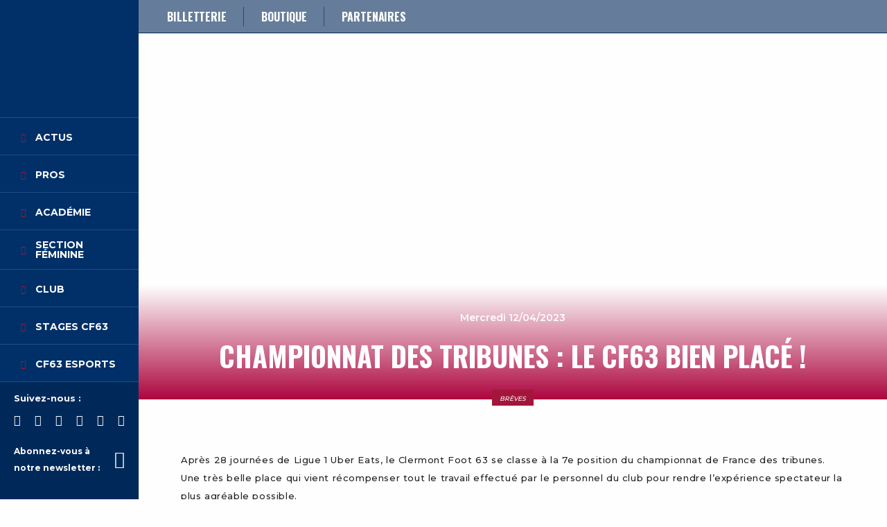

--- FILE ---
content_type: text/css; charset=utf-8
request_url: https://www.clermontfoot.com/wp-content/cache/minify/ce31a.css?x45958
body_size: 86694
content:
@import url(/wp-content/themes/cfoot/proto/app/assets/styles/vendor/mdb.min.css?x51276);@media print, screen and (min-width: 40em){.reveal,.reveal.tiny,.reveal.small,.reveal.large{right:auto;left:auto;margin:0
auto}}
/*! normalize.css v8.0.0 | MIT License | github.com/necolas/normalize.css */
html{line-height:1.15;-webkit-text-size-adjust:100%}body{margin:0}h1{font-size:2em;margin:0.67em 0}hr{-webkit-box-sizing:content-box;box-sizing:content-box;height:0;overflow:visible}pre{font-family:monospace,monospace;font-size:1em}a{background-color:transparent}abbr[title]{border-bottom:none;text-decoration:underline;-webkit-text-decoration:underline dotted;text-decoration:underline dotted}b,strong{font-weight:bolder}code,kbd,samp{font-family:monospace,monospace;font-size:1em}small{font-size:80%}sub,sup{font-size:75%;line-height:0;position:relative;vertical-align:baseline}sub{bottom:-0.25em}sup{top:-0.5em}img{border-style:none}button,input,optgroup,select,textarea{font-family:inherit;font-size:100%;line-height:1.15;margin:0}button,input{overflow:visible}button,select{text-transform:none}button,[type="button"],[type="reset"],[type="submit"]{-webkit-appearance:button}button::-moz-focus-inner,[type="button"]::-moz-focus-inner,[type="reset"]::-moz-focus-inner,[type="submit"]::-moz-focus-inner{border-style:none;padding:0}button:-moz-focusring,[type="button"]:-moz-focusring,[type="reset"]:-moz-focusring,[type="submit"]:-moz-focusring{outline:1px
dotted ButtonText}fieldset{padding:0.35em 0.75em 0.625em}legend{-webkit-box-sizing:border-box;box-sizing:border-box;color:inherit;display:table;max-width:100%;padding:0;white-space:normal}progress{vertical-align:baseline}textarea{overflow:auto}[type="checkbox"],[type="radio"]{-webkit-box-sizing:border-box;box-sizing:border-box;padding:0}[type="number"]::-webkit-inner-spin-button,[type="number"]::-webkit-outer-spin-button{height:auto}[type="search"]{-webkit-appearance:textfield;outline-offset:-2px}[type="search"]::-webkit-search-decoration{-webkit-appearance:none}::-webkit-file-upload-button{-webkit-appearance:button;font:inherit}details{display:block}summary{display:list-item}template{display:none}[hidden]{display:none}.foundation-mq{font-family:"small=0em&medium=40em&large=64em&xlarge=75em&xxlarge=90em"}html{-webkit-box-sizing:border-box;box-sizing:border-box;font-size:100%}*,*::before,*::after{-webkit-box-sizing:inherit;box-sizing:inherit}body{margin:0;padding:0;background:#fefefe;font-family:"Helvetica Neue",Helvetica,Roboto,Arial,sans-serif;font-weight:normal;line-height:1.5;color:#0a0a0a;-webkit-font-smoothing:antialiased;-moz-osx-font-smoothing:grayscale}img{display:inline-block;vertical-align:middle;max-width:100%;height:auto;-ms-interpolation-mode:bicubic}textarea{height:auto;min-height:50px;border-radius:0}select{-webkit-box-sizing:border-box;box-sizing:border-box;width:100%;border-radius:0}.map_canvas img,.map_canvas embed,.map_canvas object,.mqa-display img,.mqa-display embed,.mqa-display
object{max-width:none !important}button{padding:0;-webkit-appearance:none;-moz-appearance:none;appearance:none;border:0;border-radius:0;background:transparent;line-height:1;cursor:auto}[data-whatinput='mouse'] button{outline:0}pre{overflow:auto}button,input,optgroup,select,textarea{font-family:inherit}.is-visible{display:block !important}.is-hidden{display:none !important}[type='text'],[type='password'],[type='date'],[type='datetime'],[type='datetime-local'],[type='month'],[type='week'],[type='email'],[type='number'],[type='search'],[type='tel'],[type='time'],[type='url'],[type='color'],textarea{display:block;-webkit-box-sizing:border-box;box-sizing:border-box;width:100%;height:2.4375rem;margin:0
0 1rem;padding:.5rem;border:1px
solid #cacaca;border-radius:0;background-color:#fefefe;-webkit-box-shadow:inset 0 1px 2px rgba(10,10,10,0.1);box-shadow:inset 0 1px 2px rgba(10,10,10,0.1);font-family:inherit;font-size:1rem;font-weight:normal;line-height:1.5;color:#0a0a0a;-webkit-transition:border-color 0.25s ease-in-out,-webkit-box-shadow 0.5s;transition:border-color 0.25s ease-in-out,-webkit-box-shadow 0.5s;transition:box-shadow 0.5s,border-color 0.25s ease-in-out;transition:box-shadow 0.5s,border-color 0.25s ease-in-out,-webkit-box-shadow 0.5s;-webkit-appearance:none;-moz-appearance:none;appearance:none}[type='text']:focus,[type='password']:focus,[type='date']:focus,[type='datetime']:focus,[type='datetime-local']:focus,[type='month']:focus,[type='week']:focus,[type='email']:focus,[type='number']:focus,[type='search']:focus,[type='tel']:focus,[type='time']:focus,[type='url']:focus,[type='color']:focus,textarea:focus{outline:none;border:1px
solid #8a8a8a;background-color:#fefefe;-webkit-box-shadow:0 0 5px #cacaca;box-shadow:0 0 5px #cacaca;-webkit-transition:border-color 0.25s ease-in-out,-webkit-box-shadow 0.5s;transition:border-color 0.25s ease-in-out,-webkit-box-shadow 0.5s;transition:box-shadow 0.5s,border-color 0.25s ease-in-out;transition:box-shadow 0.5s,border-color 0.25s ease-in-out,-webkit-box-shadow 0.5s}textarea{max-width:100%}textarea[rows]{height:auto}input:disabled,input[readonly],textarea:disabled,textarea[readonly]{background-color:#e6e6e6;cursor:not-allowed}[type='submit'],[type='button']{-webkit-appearance:none;-moz-appearance:none;appearance:none;border-radius:0}input[type='search']{-webkit-box-sizing:border-box;box-sizing:border-box}::-webkit-input-placeholder{color:#cacaca}::-moz-placeholder{color:#cacaca}::-ms-input-placeholder{color:#cacaca}::placeholder{color:#cacaca}[type='file'],[type='checkbox'],[type='radio']{margin:0
0 1rem}[type='checkbox']+label,[type='radio']+label{display:inline-block;vertical-align:baseline;margin-left:.5rem;margin-right:1rem;margin-bottom:0}[type='checkbox']+label[for],[type='radio']+label[for]{cursor:pointer}label>[type='checkbox'],label>[type='radio']{margin-right:.5rem}[type='file']{width:100%}label{display:block;margin:0;font-size:.875rem;font-weight:normal;line-height:1.8;color:#0a0a0a}label.middle{margin:0
0 1rem;padding:.5625rem 0}.help-text{margin-top:-.5rem;font-size:.8125rem;font-style:italic;color:#0a0a0a}.input-group{display:-webkit-box;display:-ms-flexbox;display:flex;width:100%;margin-bottom:1rem;-webkit-box-align:stretch;-ms-flex-align:stretch;align-items:stretch}.input-group>:first-child,.input-group>:first-child.input-group-button>*{border-radius:0 0 0 0}.input-group>:last-child,.input-group>:last-child.input-group-button>*{border-radius:0 0 0 0}.input-group-label,.input-group-field,.input-group-button,.input-group-button a,.input-group-button input,.input-group-button button,.input-group-button
label{margin:0;white-space:nowrap}.input-group-label{padding:0
1rem;border:1px
solid #cacaca;background:#e6e6e6;color:#0a0a0a;text-align:center;white-space:nowrap;display:-webkit-box;display:-ms-flexbox;display:flex;-webkit-box-flex:0;-ms-flex:0 0 auto;flex:0 0 auto;-webkit-box-align:center;-ms-flex-align:center;align-items:center}.input-group-label:first-child{border-right:0}.input-group-label:last-child{border-left:0}.input-group-field{border-radius:0;-webkit-box-flex:1;-ms-flex:1 1 0px;flex:1 1 0px;min-width:0}.input-group-button{padding-top:0;padding-bottom:0;text-align:center;display:-webkit-box;display:-ms-flexbox;display:flex;-webkit-box-flex:0;-ms-flex:0 0 auto;flex:0 0 auto}.input-group-button a,.input-group-button input,.input-group-button button,.input-group-button
label{-ms-flex-item-align:stretch;align-self:stretch;height:auto;padding-top:0;padding-bottom:0;font-size:1rem}fieldset{margin:0;padding:0;border:0}legend{max-width:100%;margin-bottom:.5rem}.fieldset{margin:1.125rem 0;padding:1.25rem;border:1px
solid #cacaca}.fieldset
legend{margin:0;margin-left:-.1875rem;padding:0
.1875rem}select{height:2.4375rem;margin:0
0 1rem;padding:.5rem;-webkit-appearance:none;-moz-appearance:none;appearance:none;border:1px
solid #cacaca;border-radius:0;background-color:#fefefe;font-family:inherit;font-size:1rem;font-weight:normal;line-height:1.5;color:#0a0a0a;background-image:url("data:image/svg+xml;utf8,<svg xmlns='http://www.w3.org/2000/svg' version='1.1' width='32' height='24' viewBox='0 0 32 24'><polygon points='0,0 32,0 16,24' style='fill: rgb%28138, 138, 138%29'></polygon></svg>");background-origin:content-box;background-position:right -1rem center;background-repeat:no-repeat;background-size:9px 6px;padding-right:1.5rem;-webkit-transition:border-color 0.25s ease-in-out,-webkit-box-shadow 0.5s;transition:border-color 0.25s ease-in-out,-webkit-box-shadow 0.5s;transition:box-shadow 0.5s,border-color 0.25s ease-in-out;transition:box-shadow 0.5s,border-color 0.25s ease-in-out,-webkit-box-shadow 0.5s}@media screen and (min-width: 0\0){select{background-image:url("[data-uri]")}}select:focus{outline:none;border:1px
solid #8a8a8a;background-color:#fefefe;-webkit-box-shadow:0 0 5px #cacaca;box-shadow:0 0 5px #cacaca;-webkit-transition:border-color 0.25s ease-in-out,-webkit-box-shadow 0.5s;transition:border-color 0.25s ease-in-out,-webkit-box-shadow 0.5s;transition:box-shadow 0.5s,border-color 0.25s ease-in-out;transition:box-shadow 0.5s,border-color 0.25s ease-in-out,-webkit-box-shadow 0.5s}select:disabled{background-color:#e6e6e6;cursor:not-allowed}select::-ms-expand{display:none}select[multiple]{height:auto;background-image:none}.is-invalid-input:not(:focus){border-color:#cc4b37;background-color:#f9ecea}.is-invalid-input:not(:focus)::-webkit-input-placeholder{color:#cc4b37}.is-invalid-input:not(:focus)::-moz-placeholder{color:#cc4b37}.is-invalid-input:not(:focus)::-ms-input-placeholder{color:#cc4b37}.is-invalid-input:not(:focus)::placeholder{color:#cc4b37}.is-invalid-label{color:#cc4b37}.form-error{display:none;margin-top:-.5rem;margin-bottom:1rem;font-size:.75rem;font-weight:bold;color:#cc4b37}.form-error.is-visible{display:block}div,dl,dt,dd,ul,ol,li,h1,h2,h3,h4,h5,h6,pre,form,p,blockquote,th,td{margin:0;padding:0}p{margin-bottom:1rem;font-size:inherit;line-height:1.6;text-rendering:optimizeLegibility}em,i{font-style:italic;line-height:inherit}strong,b{font-weight:bold;line-height:inherit}small{font-size:80%;line-height:inherit}h1,.h1,h2,.h2,h3,.h3,h4,.h4,h5,.h5,h6,.h6{font-family:"Helvetica Neue",Helvetica,Roboto,Arial,sans-serif;font-style:normal;font-weight:normal;color:inherit;text-rendering:optimizeLegibility}h1 small,.h1 small,h2 small,.h2 small,h3 small,.h3 small,h4 small,.h4 small,h5 small,.h5 small,h6 small,.h6
small{line-height:0;color:#cacaca}h1,.h1{font-size:1.5rem;line-height:1.4;margin-top:0;margin-bottom:.5rem}h2,.h2{font-size:1.25rem;line-height:1.4;margin-top:0;margin-bottom:.5rem}h3,.h3{font-size:1.1875rem;line-height:1.4;margin-top:0;margin-bottom:.5rem}h4,.h4{font-size:1.125rem;line-height:1.4;margin-top:0;margin-bottom:.5rem}h5,.h5{font-size:1.0625rem;line-height:1.4;margin-top:0;margin-bottom:.5rem}h6,.h6{font-size:1rem;line-height:1.4;margin-top:0;margin-bottom:.5rem}@media print, screen and (min-width: 40em){h1,.h1{font-size:3rem}h2,.h2{font-size:2.5rem}h3,.h3{font-size:1.9375rem}h4,.h4{font-size:1.5625rem}h5,.h5{font-size:1.25rem}h6,.h6{font-size:1rem}}a{line-height:inherit;color:#1779ba;text-decoration:none;cursor:pointer}a:hover,a:focus{color:#1468a0}a
img{border:0}hr{clear:both;max-width:75rem;height:0;margin:1.25rem auto;border-top:0;border-right:0;border-bottom:1px solid #cacaca;border-left:0}ul,ol,dl{margin-bottom:1rem;list-style-position:outside;line-height:1.6}li{font-size:inherit}ul{margin-left:1.25rem;list-style-type:disc}ol{margin-left:1.25rem}ul ul,ol ul,ul ol,ol
ol{margin-left:1.25rem;margin-bottom:0}dl{margin-bottom:1rem}dl
dt{margin-bottom:.3rem;font-weight:bold}blockquote{margin:0
0 1rem;padding:.5625rem 1.25rem 0 1.1875rem;border-left:1px solid #cacaca}blockquote,blockquote
p{line-height:1.6;color:#8a8a8a}cite{display:block;font-size:.8125rem;color:#8a8a8a}cite:before{content:"— "}abbr,abbr[title]{border-bottom:1px dotted #0a0a0a;cursor:help;text-decoration:none}figure{margin:0}code{padding:.125rem .3125rem .0625rem;border:1px
solid #cacaca;background-color:#e6e6e6;font-family:Consolas,"Liberation Mono",Courier,monospace;font-weight:normal;color:#0a0a0a}kbd{margin:0;padding:.125rem .25rem 0;background-color:#e6e6e6;font-family:Consolas,"Liberation Mono",Courier,monospace;color:#0a0a0a}.subheader{margin-top:.2rem;margin-bottom:.5rem;font-weight:normal;line-height:1.4;color:#8a8a8a}.lead{font-size:125%;line-height:1.6}.stat{font-size:2.5rem;line-height:1}p+.stat{margin-top:-1rem}ul.no-bullet,ol.no-bullet{margin-left:0;list-style:none}.text-left{text-align:left}.text-right{text-align:right}.text-center{text-align:center}.text-justify{text-align:justify}@media print, screen and (min-width: 40em){.medium-text-left{text-align:left}.medium-text-right{text-align:right}.medium-text-center{text-align:center}.medium-text-justify{text-align:justify}}@media print, screen and (min-width: 64em){.large-text-left{text-align:left}.large-text-right{text-align:right}.large-text-center{text-align:center}.large-text-justify{text-align:justify}}.show-for-print{display:none !important}@media
print{*{background:transparent !important;-webkit-box-shadow:none !important;box-shadow:none !important;color:black !important;text-shadow:none !important}.show-for-print{display:block !important}.hide-for-print{display:none !important}table.show-for-print{display:table !important}thead.show-for-print{display:table-header-group !important}tbody.show-for-print{display:table-row-group !important}tr.show-for-print{display:table-row !important}td.show-for-print{display:table-cell !important}th.show-for-print{display:table-cell !important}a,a:visited{text-decoration:underline}a[href]:after{content:" (" attr(href) ")"}.ir a:after,a[href^='javascript:']:after,a[href^='#']:after{content:''}abbr[title]:after{content:" (" attr(title) ")"}pre,blockquote{border:1px
solid #8a8a8a;page-break-inside:avoid}thead{display:table-header-group}tr,img{page-break-inside:avoid}img{max-width:100% !important}@page{margin:0.5cm}p,h2,h3{orphans:3;widows:3}h2,h3{page-break-after:avoid}.print-break-inside{page-break-inside:auto}}.grid-container{padding-right:.625rem;padding-left:.625rem;max-width:75rem;margin-left:auto;margin-right:auto}@media print, screen and (min-width: 40em){.grid-container{padding-right:.9375rem;padding-left:.9375rem}}.grid-container.fluid{padding-right:.625rem;padding-left:.625rem;max-width:100%;margin-left:auto;margin-right:auto}@media print, screen and (min-width: 40em){.grid-container.fluid{padding-right:.9375rem;padding-left:.9375rem}}.grid-container.full{padding-right:0;padding-left:0;max-width:100%;margin-left:auto;margin-right:auto}.grid-x{display:-webkit-box;display:-ms-flexbox;display:flex;-webkit-box-orient:horizontal;-webkit-box-direction:normal;-ms-flex-flow:row wrap;flex-flow:row wrap}.cell{-webkit-box-flex:0;-ms-flex:0 0 auto;flex:0 0 auto;min-height:0px;min-width:0px;width:100%}.cell.auto{-webkit-box-flex:1;-ms-flex:1 1 0px;flex:1 1 0px}.cell.shrink{-webkit-box-flex:0;-ms-flex:0 0 auto;flex:0 0 auto}.grid-x>.auto{width:auto}.grid-x>.shrink{width:auto}.grid-x>.small-shrink,.grid-x>.small-full,.grid-x>.small-1,.grid-x>.small-2,.grid-x>.small-3,.grid-x>.small-4,.grid-x>.small-5,.grid-x>.small-6,.grid-x>.small-7,.grid-x>.small-8,.grid-x>.small-9,.grid-x>.small-10,.grid-x>.small-11,.grid-x>.small-12{-ms-flex-preferred-size:auto;flex-basis:auto}@media print, screen and (min-width: 40em){.grid-x>.medium-shrink,.grid-x>.medium-full,.grid-x>.medium-1,.grid-x>.medium-2,.grid-x>.medium-3,.grid-x>.medium-4,.grid-x>.medium-5,.grid-x>.medium-6,.grid-x>.medium-7,.grid-x>.medium-8,.grid-x>.medium-9,.grid-x>.medium-10,.grid-x>.medium-11,.grid-x>.medium-12{-ms-flex-preferred-size:auto;flex-basis:auto}}@media print, screen and (min-width: 64em){.grid-x>.large-shrink,.grid-x>.large-full,.grid-x>.large-1,.grid-x>.large-2,.grid-x>.large-3,.grid-x>.large-4,.grid-x>.large-5,.grid-x>.large-6,.grid-x>.large-7,.grid-x>.large-8,.grid-x>.large-9,.grid-x>.large-10,.grid-x>.large-11,.grid-x>.large-12{-ms-flex-preferred-size:auto;flex-basis:auto}}.grid-x>.small-1,.grid-x>.small-2,.grid-x>.small-3,.grid-x>.small-4,.grid-x>.small-5,.grid-x>.small-6,.grid-x>.small-7,.grid-x>.small-8,.grid-x>.small-9,.grid-x>.small-10,.grid-x>.small-11,.grid-x>.small-12{-webkit-box-flex:0;-ms-flex:0 0 auto;flex:0 0 auto}.grid-x>.small-1{width:8.33333%}.grid-x>.small-2{width:16.66667%}.grid-x>.small-3{width:25%}.grid-x>.small-4{width:33.33333%}.grid-x>.small-5{width:41.66667%}.grid-x>.small-6{width:50%}.grid-x>.small-7{width:58.33333%}.grid-x>.small-8{width:66.66667%}.grid-x>.small-9{width:75%}.grid-x>.small-10{width:83.33333%}.grid-x>.small-11{width:91.66667%}.grid-x>.small-12{width:100%}@media print, screen and (min-width: 40em){.grid-x>.medium-auto{-webkit-box-flex:1;-ms-flex:1 1 0px;flex:1 1 0px;width:auto}.grid-x>.medium-shrink,.grid-x>.medium-1,.grid-x>.medium-2,.grid-x>.medium-3,.grid-x>.medium-4,.grid-x>.medium-5,.grid-x>.medium-6,.grid-x>.medium-7,.grid-x>.medium-8,.grid-x>.medium-9,.grid-x>.medium-10,.grid-x>.medium-11,.grid-x>.medium-12{-webkit-box-flex:0;-ms-flex:0 0 auto;flex:0 0 auto}.grid-x>.medium-shrink{width:auto}.grid-x>.medium-1{width:8.33333%}.grid-x>.medium-2{width:16.66667%}.grid-x>.medium-3{width:25%}.grid-x>.medium-4{width:33.33333%}.grid-x>.medium-5{width:41.66667%}.grid-x>.medium-6{width:50%}.grid-x>.medium-7{width:58.33333%}.grid-x>.medium-8{width:66.66667%}.grid-x>.medium-9{width:75%}.grid-x>.medium-10{width:83.33333%}.grid-x>.medium-11{width:91.66667%}.grid-x>.medium-12{width:100%}}@media print, screen and (min-width: 64em){.grid-x>.large-auto{-webkit-box-flex:1;-ms-flex:1 1 0px;flex:1 1 0px;width:auto}.grid-x>.large-shrink,.grid-x>.large-1,.grid-x>.large-2,.grid-x>.large-3,.grid-x>.large-4,.grid-x>.large-5,.grid-x>.large-6,.grid-x>.large-7,.grid-x>.large-8,.grid-x>.large-9,.grid-x>.large-10,.grid-x>.large-11,.grid-x>.large-12{-webkit-box-flex:0;-ms-flex:0 0 auto;flex:0 0 auto}.grid-x>.large-shrink{width:auto}.grid-x>.large-1{width:8.33333%}.grid-x>.large-2{width:16.66667%}.grid-x>.large-3{width:25%}.grid-x>.large-4{width:33.33333%}.grid-x>.large-5{width:41.66667%}.grid-x>.large-6{width:50%}.grid-x>.large-7{width:58.33333%}.grid-x>.large-8{width:66.66667%}.grid-x>.large-9{width:75%}.grid-x>.large-10{width:83.33333%}.grid-x>.large-11{width:91.66667%}.grid-x>.large-12{width:100%}}.grid-margin-x:not(.grid-x)>.cell{width:auto}.grid-margin-y:not(.grid-y)>.cell{height:auto}.grid-margin-x{margin-left:-.625rem;margin-right:-.625rem}@media print, screen and (min-width: 40em){.grid-margin-x{margin-left:-.9375rem;margin-right:-.9375rem}}.grid-margin-x>.cell{width:calc(100% - 1.25rem);margin-left:.625rem;margin-right:.625rem}@media print, screen and (min-width: 40em){.grid-margin-x>.cell{width:calc(100% - 1.875rem);margin-left:.9375rem;margin-right:.9375rem}}.grid-margin-x>.auto{width:auto}.grid-margin-x>.shrink{width:auto}.grid-margin-x>.small-1{width:calc(8.33333% - 1.25rem)}.grid-margin-x>.small-2{width:calc(16.66667% - 1.25rem)}.grid-margin-x>.small-3{width:calc(25% - 1.25rem)}.grid-margin-x>.small-4{width:calc(33.33333% - 1.25rem)}.grid-margin-x>.small-5{width:calc(41.66667% - 1.25rem)}.grid-margin-x>.small-6{width:calc(50% - 1.25rem)}.grid-margin-x>.small-7{width:calc(58.33333% - 1.25rem)}.grid-margin-x>.small-8{width:calc(66.66667% - 1.25rem)}.grid-margin-x>.small-9{width:calc(75% - 1.25rem)}.grid-margin-x>.small-10{width:calc(83.33333% - 1.25rem)}.grid-margin-x>.small-11{width:calc(91.66667% - 1.25rem)}.grid-margin-x>.small-12{width:calc(100% - 1.25rem)}@media print, screen and (min-width: 40em){.grid-margin-x>.auto{width:auto}.grid-margin-x>.shrink{width:auto}.grid-margin-x>.small-1{width:calc(8.33333% - 1.875rem)}.grid-margin-x>.small-2{width:calc(16.66667% - 1.875rem)}.grid-margin-x>.small-3{width:calc(25% - 1.875rem)}.grid-margin-x>.small-4{width:calc(33.33333% - 1.875rem)}.grid-margin-x>.small-5{width:calc(41.66667% - 1.875rem)}.grid-margin-x>.small-6{width:calc(50% - 1.875rem)}.grid-margin-x>.small-7{width:calc(58.33333% - 1.875rem)}.grid-margin-x>.small-8{width:calc(66.66667% - 1.875rem)}.grid-margin-x>.small-9{width:calc(75% - 1.875rem)}.grid-margin-x>.small-10{width:calc(83.33333% - 1.875rem)}.grid-margin-x>.small-11{width:calc(91.66667% - 1.875rem)}.grid-margin-x>.small-12{width:calc(100% - 1.875rem)}.grid-margin-x>.medium-auto{width:auto}.grid-margin-x>.medium-shrink{width:auto}.grid-margin-x>.medium-1{width:calc(8.33333% - 1.875rem)}.grid-margin-x>.medium-2{width:calc(16.66667% - 1.875rem)}.grid-margin-x>.medium-3{width:calc(25% - 1.875rem)}.grid-margin-x>.medium-4{width:calc(33.33333% - 1.875rem)}.grid-margin-x>.medium-5{width:calc(41.66667% - 1.875rem)}.grid-margin-x>.medium-6{width:calc(50% - 1.875rem)}.grid-margin-x>.medium-7{width:calc(58.33333% - 1.875rem)}.grid-margin-x>.medium-8{width:calc(66.66667% - 1.875rem)}.grid-margin-x>.medium-9{width:calc(75% - 1.875rem)}.grid-margin-x>.medium-10{width:calc(83.33333% - 1.875rem)}.grid-margin-x>.medium-11{width:calc(91.66667% - 1.875rem)}.grid-margin-x>.medium-12{width:calc(100% - 1.875rem)}}@media print, screen and (min-width: 64em){.grid-margin-x>.large-auto{width:auto}.grid-margin-x>.large-shrink{width:auto}.grid-margin-x>.large-1{width:calc(8.33333% - 1.875rem)}.grid-margin-x>.large-2{width:calc(16.66667% - 1.875rem)}.grid-margin-x>.large-3{width:calc(25% - 1.875rem)}.grid-margin-x>.large-4{width:calc(33.33333% - 1.875rem)}.grid-margin-x>.large-5{width:calc(41.66667% - 1.875rem)}.grid-margin-x>.large-6{width:calc(50% - 1.875rem)}.grid-margin-x>.large-7{width:calc(58.33333% - 1.875rem)}.grid-margin-x>.large-8{width:calc(66.66667% - 1.875rem)}.grid-margin-x>.large-9{width:calc(75% - 1.875rem)}.grid-margin-x>.large-10{width:calc(83.33333% - 1.875rem)}.grid-margin-x>.large-11{width:calc(91.66667% - 1.875rem)}.grid-margin-x>.large-12{width:calc(100% - 1.875rem)}}.grid-padding-x .grid-padding-x{margin-right:-.625rem;margin-left:-.625rem}@media print, screen and (min-width: 40em){.grid-padding-x .grid-padding-x{margin-right:-.9375rem;margin-left:-.9375rem}}.grid-container:not(.full)>.grid-padding-x{margin-right:-.625rem;margin-left:-.625rem}@media print, screen and (min-width: 40em){.grid-container:not(.full)>.grid-padding-x{margin-right:-.9375rem;margin-left:-.9375rem}}.grid-padding-x>.cell{padding-right:.625rem;padding-left:.625rem}@media print, screen and (min-width: 40em){.grid-padding-x>.cell{padding-right:.9375rem;padding-left:.9375rem}}.small-up-1>.cell{width:100%}.small-up-2>.cell{width:50%}.small-up-3>.cell{width:33.33333%}.small-up-4>.cell{width:25%}.small-up-5>.cell{width:20%}.small-up-6>.cell{width:16.66667%}.small-up-7>.cell{width:14.28571%}.small-up-8>.cell{width:12.5%}@media print, screen and (min-width: 40em){.medium-up-1>.cell{width:100%}.medium-up-2>.cell{width:50%}.medium-up-3>.cell{width:33.33333%}.medium-up-4>.cell{width:25%}.medium-up-5>.cell{width:20%}.medium-up-6>.cell{width:16.66667%}.medium-up-7>.cell{width:14.28571%}.medium-up-8>.cell{width:12.5%}}@media print, screen and (min-width: 64em){.large-up-1>.cell{width:100%}.large-up-2>.cell{width:50%}.large-up-3>.cell{width:33.33333%}.large-up-4>.cell{width:25%}.large-up-5>.cell{width:20%}.large-up-6>.cell{width:16.66667%}.large-up-7>.cell{width:14.28571%}.large-up-8>.cell{width:12.5%}}.grid-margin-x.small-up-1>.cell{width:calc(100% - 1.25rem)}.grid-margin-x.small-up-2>.cell{width:calc(50% - 1.25rem)}.grid-margin-x.small-up-3>.cell{width:calc(33.33333% - 1.25rem)}.grid-margin-x.small-up-4>.cell{width:calc(25% - 1.25rem)}.grid-margin-x.small-up-5>.cell{width:calc(20% - 1.25rem)}.grid-margin-x.small-up-6>.cell{width:calc(16.66667% - 1.25rem)}.grid-margin-x.small-up-7>.cell{width:calc(14.28571% - 1.25rem)}.grid-margin-x.small-up-8>.cell{width:calc(12.5% - 1.25rem)}@media print, screen and (min-width: 40em){.grid-margin-x.small-up-1>.cell{width:calc(100% - 1.875rem)}.grid-margin-x.small-up-2>.cell{width:calc(50% - 1.875rem)}.grid-margin-x.small-up-3>.cell{width:calc(33.33333% - 1.875rem)}.grid-margin-x.small-up-4>.cell{width:calc(25% - 1.875rem)}.grid-margin-x.small-up-5>.cell{width:calc(20% - 1.875rem)}.grid-margin-x.small-up-6>.cell{width:calc(16.66667% - 1.875rem)}.grid-margin-x.small-up-7>.cell{width:calc(14.28571% - 1.875rem)}.grid-margin-x.small-up-8>.cell{width:calc(12.5% - 1.875rem)}.grid-margin-x.medium-up-1>.cell{width:calc(100% - 1.875rem)}.grid-margin-x.medium-up-2>.cell{width:calc(50% - 1.875rem)}.grid-margin-x.medium-up-3>.cell{width:calc(33.33333% - 1.875rem)}.grid-margin-x.medium-up-4>.cell{width:calc(25% - 1.875rem)}.grid-margin-x.medium-up-5>.cell{width:calc(20% - 1.875rem)}.grid-margin-x.medium-up-6>.cell{width:calc(16.66667% - 1.875rem)}.grid-margin-x.medium-up-7>.cell{width:calc(14.28571% - 1.875rem)}.grid-margin-x.medium-up-8>.cell{width:calc(12.5% - 1.875rem)}}@media print, screen and (min-width: 64em){.grid-margin-x.large-up-1>.cell{width:calc(100% - 1.875rem)}.grid-margin-x.large-up-2>.cell{width:calc(50% - 1.875rem)}.grid-margin-x.large-up-3>.cell{width:calc(33.33333% - 1.875rem)}.grid-margin-x.large-up-4>.cell{width:calc(25% - 1.875rem)}.grid-margin-x.large-up-5>.cell{width:calc(20% - 1.875rem)}.grid-margin-x.large-up-6>.cell{width:calc(16.66667% - 1.875rem)}.grid-margin-x.large-up-7>.cell{width:calc(14.28571% - 1.875rem)}.grid-margin-x.large-up-8>.cell{width:calc(12.5% - 1.875rem)}}.small-margin-collapse{margin-right:0;margin-left:0}.small-margin-collapse>.cell{margin-right:0;margin-left:0}.small-margin-collapse>.small-1{width:8.33333%}.small-margin-collapse>.small-2{width:16.66667%}.small-margin-collapse>.small-3{width:25%}.small-margin-collapse>.small-4{width:33.33333%}.small-margin-collapse>.small-5{width:41.66667%}.small-margin-collapse>.small-6{width:50%}.small-margin-collapse>.small-7{width:58.33333%}.small-margin-collapse>.small-8{width:66.66667%}.small-margin-collapse>.small-9{width:75%}.small-margin-collapse>.small-10{width:83.33333%}.small-margin-collapse>.small-11{width:91.66667%}.small-margin-collapse>.small-12{width:100%}@media print, screen and (min-width: 40em){.small-margin-collapse>.medium-1{width:8.33333%}.small-margin-collapse>.medium-2{width:16.66667%}.small-margin-collapse>.medium-3{width:25%}.small-margin-collapse>.medium-4{width:33.33333%}.small-margin-collapse>.medium-5{width:41.66667%}.small-margin-collapse>.medium-6{width:50%}.small-margin-collapse>.medium-7{width:58.33333%}.small-margin-collapse>.medium-8{width:66.66667%}.small-margin-collapse>.medium-9{width:75%}.small-margin-collapse>.medium-10{width:83.33333%}.small-margin-collapse>.medium-11{width:91.66667%}.small-margin-collapse>.medium-12{width:100%}}@media print, screen and (min-width: 64em){.small-margin-collapse>.large-1{width:8.33333%}.small-margin-collapse>.large-2{width:16.66667%}.small-margin-collapse>.large-3{width:25%}.small-margin-collapse>.large-4{width:33.33333%}.small-margin-collapse>.large-5{width:41.66667%}.small-margin-collapse>.large-6{width:50%}.small-margin-collapse>.large-7{width:58.33333%}.small-margin-collapse>.large-8{width:66.66667%}.small-margin-collapse>.large-9{width:75%}.small-margin-collapse>.large-10{width:83.33333%}.small-margin-collapse>.large-11{width:91.66667%}.small-margin-collapse>.large-12{width:100%}}.small-padding-collapse{margin-right:0;margin-left:0}.small-padding-collapse>.cell{padding-right:0;padding-left:0}@media print, screen and (min-width: 40em){.medium-margin-collapse{margin-right:0;margin-left:0}.medium-margin-collapse>.cell{margin-right:0;margin-left:0}}@media print, screen and (min-width: 40em){.medium-margin-collapse>.small-1{width:8.33333%}.medium-margin-collapse>.small-2{width:16.66667%}.medium-margin-collapse>.small-3{width:25%}.medium-margin-collapse>.small-4{width:33.33333%}.medium-margin-collapse>.small-5{width:41.66667%}.medium-margin-collapse>.small-6{width:50%}.medium-margin-collapse>.small-7{width:58.33333%}.medium-margin-collapse>.small-8{width:66.66667%}.medium-margin-collapse>.small-9{width:75%}.medium-margin-collapse>.small-10{width:83.33333%}.medium-margin-collapse>.small-11{width:91.66667%}.medium-margin-collapse>.small-12{width:100%}}@media print, screen and (min-width: 40em){.medium-margin-collapse>.medium-1{width:8.33333%}.medium-margin-collapse>.medium-2{width:16.66667%}.medium-margin-collapse>.medium-3{width:25%}.medium-margin-collapse>.medium-4{width:33.33333%}.medium-margin-collapse>.medium-5{width:41.66667%}.medium-margin-collapse>.medium-6{width:50%}.medium-margin-collapse>.medium-7{width:58.33333%}.medium-margin-collapse>.medium-8{width:66.66667%}.medium-margin-collapse>.medium-9{width:75%}.medium-margin-collapse>.medium-10{width:83.33333%}.medium-margin-collapse>.medium-11{width:91.66667%}.medium-margin-collapse>.medium-12{width:100%}}@media print, screen and (min-width: 64em){.medium-margin-collapse>.large-1{width:8.33333%}.medium-margin-collapse>.large-2{width:16.66667%}.medium-margin-collapse>.large-3{width:25%}.medium-margin-collapse>.large-4{width:33.33333%}.medium-margin-collapse>.large-5{width:41.66667%}.medium-margin-collapse>.large-6{width:50%}.medium-margin-collapse>.large-7{width:58.33333%}.medium-margin-collapse>.large-8{width:66.66667%}.medium-margin-collapse>.large-9{width:75%}.medium-margin-collapse>.large-10{width:83.33333%}.medium-margin-collapse>.large-11{width:91.66667%}.medium-margin-collapse>.large-12{width:100%}}@media print, screen and (min-width: 40em){.medium-padding-collapse{margin-right:0;margin-left:0}.medium-padding-collapse>.cell{padding-right:0;padding-left:0}}@media print, screen and (min-width: 64em){.large-margin-collapse{margin-right:0;margin-left:0}.large-margin-collapse>.cell{margin-right:0;margin-left:0}}@media print, screen and (min-width: 64em){.large-margin-collapse>.small-1{width:8.33333%}.large-margin-collapse>.small-2{width:16.66667%}.large-margin-collapse>.small-3{width:25%}.large-margin-collapse>.small-4{width:33.33333%}.large-margin-collapse>.small-5{width:41.66667%}.large-margin-collapse>.small-6{width:50%}.large-margin-collapse>.small-7{width:58.33333%}.large-margin-collapse>.small-8{width:66.66667%}.large-margin-collapse>.small-9{width:75%}.large-margin-collapse>.small-10{width:83.33333%}.large-margin-collapse>.small-11{width:91.66667%}.large-margin-collapse>.small-12{width:100%}}@media print, screen and (min-width: 64em){.large-margin-collapse>.medium-1{width:8.33333%}.large-margin-collapse>.medium-2{width:16.66667%}.large-margin-collapse>.medium-3{width:25%}.large-margin-collapse>.medium-4{width:33.33333%}.large-margin-collapse>.medium-5{width:41.66667%}.large-margin-collapse>.medium-6{width:50%}.large-margin-collapse>.medium-7{width:58.33333%}.large-margin-collapse>.medium-8{width:66.66667%}.large-margin-collapse>.medium-9{width:75%}.large-margin-collapse>.medium-10{width:83.33333%}.large-margin-collapse>.medium-11{width:91.66667%}.large-margin-collapse>.medium-12{width:100%}}@media print, screen and (min-width: 64em){.large-margin-collapse>.large-1{width:8.33333%}.large-margin-collapse>.large-2{width:16.66667%}.large-margin-collapse>.large-3{width:25%}.large-margin-collapse>.large-4{width:33.33333%}.large-margin-collapse>.large-5{width:41.66667%}.large-margin-collapse>.large-6{width:50%}.large-margin-collapse>.large-7{width:58.33333%}.large-margin-collapse>.large-8{width:66.66667%}.large-margin-collapse>.large-9{width:75%}.large-margin-collapse>.large-10{width:83.33333%}.large-margin-collapse>.large-11{width:91.66667%}.large-margin-collapse>.large-12{width:100%}}@media print, screen and (min-width: 64em){.large-padding-collapse{margin-right:0;margin-left:0}.large-padding-collapse>.cell{padding-right:0;padding-left:0}}.small-offset-0{margin-left:0%}.grid-margin-x>.small-offset-0{margin-left:calc(0% + .625rem)}.small-offset-1{margin-left:8.33333%}.grid-margin-x>.small-offset-1{margin-left:calc(8.33333% + .625rem)}.small-offset-2{margin-left:16.66667%}.grid-margin-x>.small-offset-2{margin-left:calc(16.66667% + .625rem)}.small-offset-3{margin-left:25%}.grid-margin-x>.small-offset-3{margin-left:calc(25% + .625rem)}.small-offset-4{margin-left:33.33333%}.grid-margin-x>.small-offset-4{margin-left:calc(33.33333% + .625rem)}.small-offset-5{margin-left:41.66667%}.grid-margin-x>.small-offset-5{margin-left:calc(41.66667% + .625rem)}.small-offset-6{margin-left:50%}.grid-margin-x>.small-offset-6{margin-left:calc(50% + .625rem)}.small-offset-7{margin-left:58.33333%}.grid-margin-x>.small-offset-7{margin-left:calc(58.33333% + .625rem)}.small-offset-8{margin-left:66.66667%}.grid-margin-x>.small-offset-8{margin-left:calc(66.66667% + .625rem)}.small-offset-9{margin-left:75%}.grid-margin-x>.small-offset-9{margin-left:calc(75% + .625rem)}.small-offset-10{margin-left:83.33333%}.grid-margin-x>.small-offset-10{margin-left:calc(83.33333% + .625rem)}.small-offset-11{margin-left:91.66667%}.grid-margin-x>.small-offset-11{margin-left:calc(91.66667% + .625rem)}@media print, screen and (min-width: 40em){.medium-offset-0{margin-left:0%}.grid-margin-x>.medium-offset-0{margin-left:calc(0% + .9375rem)}.medium-offset-1{margin-left:8.33333%}.grid-margin-x>.medium-offset-1{margin-left:calc(8.33333% + .9375rem)}.medium-offset-2{margin-left:16.66667%}.grid-margin-x>.medium-offset-2{margin-left:calc(16.66667% + .9375rem)}.medium-offset-3{margin-left:25%}.grid-margin-x>.medium-offset-3{margin-left:calc(25% + .9375rem)}.medium-offset-4{margin-left:33.33333%}.grid-margin-x>.medium-offset-4{margin-left:calc(33.33333% + .9375rem)}.medium-offset-5{margin-left:41.66667%}.grid-margin-x>.medium-offset-5{margin-left:calc(41.66667% + .9375rem)}.medium-offset-6{margin-left:50%}.grid-margin-x>.medium-offset-6{margin-left:calc(50% + .9375rem)}.medium-offset-7{margin-left:58.33333%}.grid-margin-x>.medium-offset-7{margin-left:calc(58.33333% + .9375rem)}.medium-offset-8{margin-left:66.66667%}.grid-margin-x>.medium-offset-8{margin-left:calc(66.66667% + .9375rem)}.medium-offset-9{margin-left:75%}.grid-margin-x>.medium-offset-9{margin-left:calc(75% + .9375rem)}.medium-offset-10{margin-left:83.33333%}.grid-margin-x>.medium-offset-10{margin-left:calc(83.33333% + .9375rem)}.medium-offset-11{margin-left:91.66667%}.grid-margin-x>.medium-offset-11{margin-left:calc(91.66667% + .9375rem)}}@media print, screen and (min-width: 64em){.large-offset-0{margin-left:0%}.grid-margin-x>.large-offset-0{margin-left:calc(0% + .9375rem)}.large-offset-1{margin-left:8.33333%}.grid-margin-x>.large-offset-1{margin-left:calc(8.33333% + .9375rem)}.large-offset-2{margin-left:16.66667%}.grid-margin-x>.large-offset-2{margin-left:calc(16.66667% + .9375rem)}.large-offset-3{margin-left:25%}.grid-margin-x>.large-offset-3{margin-left:calc(25% + .9375rem)}.large-offset-4{margin-left:33.33333%}.grid-margin-x>.large-offset-4{margin-left:calc(33.33333% + .9375rem)}.large-offset-5{margin-left:41.66667%}.grid-margin-x>.large-offset-5{margin-left:calc(41.66667% + .9375rem)}.large-offset-6{margin-left:50%}.grid-margin-x>.large-offset-6{margin-left:calc(50% + .9375rem)}.large-offset-7{margin-left:58.33333%}.grid-margin-x>.large-offset-7{margin-left:calc(58.33333% + .9375rem)}.large-offset-8{margin-left:66.66667%}.grid-margin-x>.large-offset-8{margin-left:calc(66.66667% + .9375rem)}.large-offset-9{margin-left:75%}.grid-margin-x>.large-offset-9{margin-left:calc(75% + .9375rem)}.large-offset-10{margin-left:83.33333%}.grid-margin-x>.large-offset-10{margin-left:calc(83.33333% + .9375rem)}.large-offset-11{margin-left:91.66667%}.grid-margin-x>.large-offset-11{margin-left:calc(91.66667% + .9375rem)}}.grid-y{display:-webkit-box;display:-ms-flexbox;display:flex;-webkit-box-orient:vertical;-webkit-box-direction:normal;-ms-flex-flow:column nowrap;flex-flow:column nowrap}.grid-y>.cell{width:auto;max-width:none}.grid-y>.auto{height:auto}.grid-y>.shrink{height:auto}.grid-y>.small-shrink,.grid-y>.small-full,.grid-y>.small-1,.grid-y>.small-2,.grid-y>.small-3,.grid-y>.small-4,.grid-y>.small-5,.grid-y>.small-6,.grid-y>.small-7,.grid-y>.small-8,.grid-y>.small-9,.grid-y>.small-10,.grid-y>.small-11,.grid-y>.small-12{-ms-flex-preferred-size:auto;flex-basis:auto}@media print, screen and (min-width: 40em){.grid-y>.medium-shrink,.grid-y>.medium-full,.grid-y>.medium-1,.grid-y>.medium-2,.grid-y>.medium-3,.grid-y>.medium-4,.grid-y>.medium-5,.grid-y>.medium-6,.grid-y>.medium-7,.grid-y>.medium-8,.grid-y>.medium-9,.grid-y>.medium-10,.grid-y>.medium-11,.grid-y>.medium-12{-ms-flex-preferred-size:auto;flex-basis:auto}}@media print, screen and (min-width: 64em){.grid-y>.large-shrink,.grid-y>.large-full,.grid-y>.large-1,.grid-y>.large-2,.grid-y>.large-3,.grid-y>.large-4,.grid-y>.large-5,.grid-y>.large-6,.grid-y>.large-7,.grid-y>.large-8,.grid-y>.large-9,.grid-y>.large-10,.grid-y>.large-11,.grid-y>.large-12{-ms-flex-preferred-size:auto;flex-basis:auto}}.grid-y>.small-1,.grid-y>.small-2,.grid-y>.small-3,.grid-y>.small-4,.grid-y>.small-5,.grid-y>.small-6,.grid-y>.small-7,.grid-y>.small-8,.grid-y>.small-9,.grid-y>.small-10,.grid-y>.small-11,.grid-y>.small-12{-webkit-box-flex:0;-ms-flex:0 0 auto;flex:0 0 auto}.grid-y>.small-1{height:8.33333%}.grid-y>.small-2{height:16.66667%}.grid-y>.small-3{height:25%}.grid-y>.small-4{height:33.33333%}.grid-y>.small-5{height:41.66667%}.grid-y>.small-6{height:50%}.grid-y>.small-7{height:58.33333%}.grid-y>.small-8{height:66.66667%}.grid-y>.small-9{height:75%}.grid-y>.small-10{height:83.33333%}.grid-y>.small-11{height:91.66667%}.grid-y>.small-12{height:100%}@media print, screen and (min-width: 40em){.grid-y>.medium-auto{-webkit-box-flex:1;-ms-flex:1 1 0px;flex:1 1 0px;height:auto}.grid-y>.medium-shrink,.grid-y>.medium-1,.grid-y>.medium-2,.grid-y>.medium-3,.grid-y>.medium-4,.grid-y>.medium-5,.grid-y>.medium-6,.grid-y>.medium-7,.grid-y>.medium-8,.grid-y>.medium-9,.grid-y>.medium-10,.grid-y>.medium-11,.grid-y>.medium-12{-webkit-box-flex:0;-ms-flex:0 0 auto;flex:0 0 auto}.grid-y>.medium-shrink{height:auto}.grid-y>.medium-1{height:8.33333%}.grid-y>.medium-2{height:16.66667%}.grid-y>.medium-3{height:25%}.grid-y>.medium-4{height:33.33333%}.grid-y>.medium-5{height:41.66667%}.grid-y>.medium-6{height:50%}.grid-y>.medium-7{height:58.33333%}.grid-y>.medium-8{height:66.66667%}.grid-y>.medium-9{height:75%}.grid-y>.medium-10{height:83.33333%}.grid-y>.medium-11{height:91.66667%}.grid-y>.medium-12{height:100%}}@media print, screen and (min-width: 64em){.grid-y>.large-auto{-webkit-box-flex:1;-ms-flex:1 1 0px;flex:1 1 0px;height:auto}.grid-y>.large-shrink,.grid-y>.large-1,.grid-y>.large-2,.grid-y>.large-3,.grid-y>.large-4,.grid-y>.large-5,.grid-y>.large-6,.grid-y>.large-7,.grid-y>.large-8,.grid-y>.large-9,.grid-y>.large-10,.grid-y>.large-11,.grid-y>.large-12{-webkit-box-flex:0;-ms-flex:0 0 auto;flex:0 0 auto}.grid-y>.large-shrink{height:auto}.grid-y>.large-1{height:8.33333%}.grid-y>.large-2{height:16.66667%}.grid-y>.large-3{height:25%}.grid-y>.large-4{height:33.33333%}.grid-y>.large-5{height:41.66667%}.grid-y>.large-6{height:50%}.grid-y>.large-7{height:58.33333%}.grid-y>.large-8{height:66.66667%}.grid-y>.large-9{height:75%}.grid-y>.large-10{height:83.33333%}.grid-y>.large-11{height:91.66667%}.grid-y>.large-12{height:100%}}.grid-padding-y .grid-padding-y{margin-top:-.625rem;margin-bottom:-.625rem}@media print, screen and (min-width: 40em){.grid-padding-y .grid-padding-y{margin-top:-.9375rem;margin-bottom:-.9375rem}}.grid-padding-y>.cell{padding-top:.625rem;padding-bottom:.625rem}@media print, screen and (min-width: 40em){.grid-padding-y>.cell{padding-top:.9375rem;padding-bottom:.9375rem}}.grid-margin-y{margin-top:-.625rem;margin-bottom:-.625rem}@media print, screen and (min-width: 40em){.grid-margin-y{margin-top:-.9375rem;margin-bottom:-.9375rem}}.grid-margin-y>.cell{height:calc(100% - 1.25rem);margin-top:.625rem;margin-bottom:.625rem}@media print, screen and (min-width: 40em){.grid-margin-y>.cell{height:calc(100% - 1.875rem);margin-top:.9375rem;margin-bottom:.9375rem}}.grid-margin-y>.auto{height:auto}.grid-margin-y>.shrink{height:auto}.grid-margin-y>.small-1{height:calc(8.33333% - 1.25rem)}.grid-margin-y>.small-2{height:calc(16.66667% - 1.25rem)}.grid-margin-y>.small-3{height:calc(25% - 1.25rem)}.grid-margin-y>.small-4{height:calc(33.33333% - 1.25rem)}.grid-margin-y>.small-5{height:calc(41.66667% - 1.25rem)}.grid-margin-y>.small-6{height:calc(50% - 1.25rem)}.grid-margin-y>.small-7{height:calc(58.33333% - 1.25rem)}.grid-margin-y>.small-8{height:calc(66.66667% - 1.25rem)}.grid-margin-y>.small-9{height:calc(75% - 1.25rem)}.grid-margin-y>.small-10{height:calc(83.33333% - 1.25rem)}.grid-margin-y>.small-11{height:calc(91.66667% - 1.25rem)}.grid-margin-y>.small-12{height:calc(100% - 1.25rem)}@media print, screen and (min-width: 40em){.grid-margin-y>.auto{height:auto}.grid-margin-y>.shrink{height:auto}.grid-margin-y>.small-1{height:calc(8.33333% - 1.875rem)}.grid-margin-y>.small-2{height:calc(16.66667% - 1.875rem)}.grid-margin-y>.small-3{height:calc(25% - 1.875rem)}.grid-margin-y>.small-4{height:calc(33.33333% - 1.875rem)}.grid-margin-y>.small-5{height:calc(41.66667% - 1.875rem)}.grid-margin-y>.small-6{height:calc(50% - 1.875rem)}.grid-margin-y>.small-7{height:calc(58.33333% - 1.875rem)}.grid-margin-y>.small-8{height:calc(66.66667% - 1.875rem)}.grid-margin-y>.small-9{height:calc(75% - 1.875rem)}.grid-margin-y>.small-10{height:calc(83.33333% - 1.875rem)}.grid-margin-y>.small-11{height:calc(91.66667% - 1.875rem)}.grid-margin-y>.small-12{height:calc(100% - 1.875rem)}.grid-margin-y>.medium-auto{height:auto}.grid-margin-y>.medium-shrink{height:auto}.grid-margin-y>.medium-1{height:calc(8.33333% - 1.875rem)}.grid-margin-y>.medium-2{height:calc(16.66667% - 1.875rem)}.grid-margin-y>.medium-3{height:calc(25% - 1.875rem)}.grid-margin-y>.medium-4{height:calc(33.33333% - 1.875rem)}.grid-margin-y>.medium-5{height:calc(41.66667% - 1.875rem)}.grid-margin-y>.medium-6{height:calc(50% - 1.875rem)}.grid-margin-y>.medium-7{height:calc(58.33333% - 1.875rem)}.grid-margin-y>.medium-8{height:calc(66.66667% - 1.875rem)}.grid-margin-y>.medium-9{height:calc(75% - 1.875rem)}.grid-margin-y>.medium-10{height:calc(83.33333% - 1.875rem)}.grid-margin-y>.medium-11{height:calc(91.66667% - 1.875rem)}.grid-margin-y>.medium-12{height:calc(100% - 1.875rem)}}@media print, screen and (min-width: 64em){.grid-margin-y>.large-auto{height:auto}.grid-margin-y>.large-shrink{height:auto}.grid-margin-y>.large-1{height:calc(8.33333% - 1.875rem)}.grid-margin-y>.large-2{height:calc(16.66667% - 1.875rem)}.grid-margin-y>.large-3{height:calc(25% - 1.875rem)}.grid-margin-y>.large-4{height:calc(33.33333% - 1.875rem)}.grid-margin-y>.large-5{height:calc(41.66667% - 1.875rem)}.grid-margin-y>.large-6{height:calc(50% - 1.875rem)}.grid-margin-y>.large-7{height:calc(58.33333% - 1.875rem)}.grid-margin-y>.large-8{height:calc(66.66667% - 1.875rem)}.grid-margin-y>.large-9{height:calc(75% - 1.875rem)}.grid-margin-y>.large-10{height:calc(83.33333% - 1.875rem)}.grid-margin-y>.large-11{height:calc(91.66667% - 1.875rem)}.grid-margin-y>.large-12{height:calc(100% - 1.875rem)}}.grid-frame{overflow:hidden;position:relative;-ms-flex-wrap:nowrap;flex-wrap:nowrap;-webkit-box-align:stretch;-ms-flex-align:stretch;align-items:stretch;width:100vw}.cell .grid-frame{width:100%}.cell-block{overflow-x:auto;max-width:100%;-webkit-overflow-scrolling:touch;-ms-overflow-style:-ms-autohiding-scrollbar}.cell-block-y{overflow-y:auto;max-height:100%;min-height:100%;-webkit-overflow-scrolling:touch;-ms-overflow-style:-ms-autohiding-scrollbar}.cell-block-container{display:-webkit-box;display:-ms-flexbox;display:flex;-webkit-box-orient:vertical;-webkit-box-direction:normal;-ms-flex-direction:column;flex-direction:column;max-height:100%}.cell-block-container>.grid-x{max-height:100%;-ms-flex-wrap:nowrap;flex-wrap:nowrap}@media print, screen and (min-width: 40em){.medium-grid-frame{overflow:hidden;position:relative;-ms-flex-wrap:nowrap;flex-wrap:nowrap;-webkit-box-align:stretch;-ms-flex-align:stretch;align-items:stretch;width:100vw}.cell .medium-grid-frame{width:100%}.medium-cell-block{overflow-x:auto;max-width:100%;-webkit-overflow-scrolling:touch;-ms-overflow-style:-ms-autohiding-scrollbar}.medium-cell-block-container{display:-webkit-box;display:-ms-flexbox;display:flex;-webkit-box-orient:vertical;-webkit-box-direction:normal;-ms-flex-direction:column;flex-direction:column;max-height:100%}.medium-cell-block-container>.grid-x{max-height:100%;-ms-flex-wrap:nowrap;flex-wrap:nowrap}.medium-cell-block-y{overflow-y:auto;max-height:100%;min-height:100%;-webkit-overflow-scrolling:touch;-ms-overflow-style:-ms-autohiding-scrollbar}}@media print, screen and (min-width: 64em){.large-grid-frame{overflow:hidden;position:relative;-ms-flex-wrap:nowrap;flex-wrap:nowrap;-webkit-box-align:stretch;-ms-flex-align:stretch;align-items:stretch;width:100vw}.cell .large-grid-frame{width:100%}.large-cell-block{overflow-x:auto;max-width:100%;-webkit-overflow-scrolling:touch;-ms-overflow-style:-ms-autohiding-scrollbar}.large-cell-block-container{display:-webkit-box;display:-ms-flexbox;display:flex;-webkit-box-orient:vertical;-webkit-box-direction:normal;-ms-flex-direction:column;flex-direction:column;max-height:100%}.large-cell-block-container>.grid-x{max-height:100%;-ms-flex-wrap:nowrap;flex-wrap:nowrap}.large-cell-block-y{overflow-y:auto;max-height:100%;min-height:100%;-webkit-overflow-scrolling:touch;-ms-overflow-style:-ms-autohiding-scrollbar}}.grid-y.grid-frame{width:auto;overflow:hidden;position:relative;-ms-flex-wrap:nowrap;flex-wrap:nowrap;-webkit-box-align:stretch;-ms-flex-align:stretch;align-items:stretch;height:100vh}@media print, screen and (min-width: 40em){.grid-y.medium-grid-frame{width:auto;overflow:hidden;position:relative;-ms-flex-wrap:nowrap;flex-wrap:nowrap;-webkit-box-align:stretch;-ms-flex-align:stretch;align-items:stretch;height:100vh}}@media print, screen and (min-width: 64em){.grid-y.large-grid-frame{width:auto;overflow:hidden;position:relative;-ms-flex-wrap:nowrap;flex-wrap:nowrap;-webkit-box-align:stretch;-ms-flex-align:stretch;align-items:stretch;height:100vh}}.cell .grid-y.grid-frame{height:100%}@media print, screen and (min-width: 40em){.cell .grid-y.medium-grid-frame{height:100%}}@media print, screen and (min-width: 64em){.cell .grid-y.large-grid-frame{height:100%}}.grid-margin-y{margin-top:-.625rem;margin-bottom:-.625rem}@media print, screen and (min-width: 40em){.grid-margin-y{margin-top:-.9375rem;margin-bottom:-.9375rem}}.grid-margin-y>.cell{height:calc(100% - 1.25rem);margin-top:.625rem;margin-bottom:.625rem}@media print, screen and (min-width: 40em){.grid-margin-y>.cell{height:calc(100% - 1.875rem);margin-top:.9375rem;margin-bottom:.9375rem}}.grid-margin-y>.auto{height:auto}.grid-margin-y>.shrink{height:auto}.grid-margin-y>.small-1{height:calc(8.33333% - 1.25rem)}.grid-margin-y>.small-2{height:calc(16.66667% - 1.25rem)}.grid-margin-y>.small-3{height:calc(25% - 1.25rem)}.grid-margin-y>.small-4{height:calc(33.33333% - 1.25rem)}.grid-margin-y>.small-5{height:calc(41.66667% - 1.25rem)}.grid-margin-y>.small-6{height:calc(50% - 1.25rem)}.grid-margin-y>.small-7{height:calc(58.33333% - 1.25rem)}.grid-margin-y>.small-8{height:calc(66.66667% - 1.25rem)}.grid-margin-y>.small-9{height:calc(75% - 1.25rem)}.grid-margin-y>.small-10{height:calc(83.33333% - 1.25rem)}.grid-margin-y>.small-11{height:calc(91.66667% - 1.25rem)}.grid-margin-y>.small-12{height:calc(100% - 1.25rem)}@media print, screen and (min-width: 40em){.grid-margin-y>.auto{height:auto}.grid-margin-y>.shrink{height:auto}.grid-margin-y>.small-1{height:calc(8.33333% - 1.875rem)}.grid-margin-y>.small-2{height:calc(16.66667% - 1.875rem)}.grid-margin-y>.small-3{height:calc(25% - 1.875rem)}.grid-margin-y>.small-4{height:calc(33.33333% - 1.875rem)}.grid-margin-y>.small-5{height:calc(41.66667% - 1.875rem)}.grid-margin-y>.small-6{height:calc(50% - 1.875rem)}.grid-margin-y>.small-7{height:calc(58.33333% - 1.875rem)}.grid-margin-y>.small-8{height:calc(66.66667% - 1.875rem)}.grid-margin-y>.small-9{height:calc(75% - 1.875rem)}.grid-margin-y>.small-10{height:calc(83.33333% - 1.875rem)}.grid-margin-y>.small-11{height:calc(91.66667% - 1.875rem)}.grid-margin-y>.small-12{height:calc(100% - 1.875rem)}.grid-margin-y>.medium-auto{height:auto}.grid-margin-y>.medium-shrink{height:auto}.grid-margin-y>.medium-1{height:calc(8.33333% - 1.875rem)}.grid-margin-y>.medium-2{height:calc(16.66667% - 1.875rem)}.grid-margin-y>.medium-3{height:calc(25% - 1.875rem)}.grid-margin-y>.medium-4{height:calc(33.33333% - 1.875rem)}.grid-margin-y>.medium-5{height:calc(41.66667% - 1.875rem)}.grid-margin-y>.medium-6{height:calc(50% - 1.875rem)}.grid-margin-y>.medium-7{height:calc(58.33333% - 1.875rem)}.grid-margin-y>.medium-8{height:calc(66.66667% - 1.875rem)}.grid-margin-y>.medium-9{height:calc(75% - 1.875rem)}.grid-margin-y>.medium-10{height:calc(83.33333% - 1.875rem)}.grid-margin-y>.medium-11{height:calc(91.66667% - 1.875rem)}.grid-margin-y>.medium-12{height:calc(100% - 1.875rem)}}@media print, screen and (min-width: 64em){.grid-margin-y>.large-auto{height:auto}.grid-margin-y>.large-shrink{height:auto}.grid-margin-y>.large-1{height:calc(8.33333% - 1.875rem)}.grid-margin-y>.large-2{height:calc(16.66667% - 1.875rem)}.grid-margin-y>.large-3{height:calc(25% - 1.875rem)}.grid-margin-y>.large-4{height:calc(33.33333% - 1.875rem)}.grid-margin-y>.large-5{height:calc(41.66667% - 1.875rem)}.grid-margin-y>.large-6{height:calc(50% - 1.875rem)}.grid-margin-y>.large-7{height:calc(58.33333% - 1.875rem)}.grid-margin-y>.large-8{height:calc(66.66667% - 1.875rem)}.grid-margin-y>.large-9{height:calc(75% - 1.875rem)}.grid-margin-y>.large-10{height:calc(83.33333% - 1.875rem)}.grid-margin-y>.large-11{height:calc(91.66667% - 1.875rem)}.grid-margin-y>.large-12{height:calc(100% - 1.875rem)}}.grid-frame.grid-margin-y{height:calc(100vh + 1.25rem)}@media print, screen and (min-width: 40em){.grid-frame.grid-margin-y{height:calc(100vh + 1.875rem)}}@media print, screen and (min-width: 64em){.grid-frame.grid-margin-y{height:calc(100vh + 1.875rem)}}@media print, screen and (min-width: 40em){.grid-margin-y.medium-grid-frame{height:calc(100vh + 1.875rem)}}@media print, screen and (min-width: 64em){.grid-margin-y.large-grid-frame{height:calc(100vh + 1.875rem)}}.button{display:inline-block;vertical-align:middle;margin:0
0 1rem 0;padding:0.85em 1em;border:1px
solid transparent;border-radius:0;-webkit-transition:background-color 0.25s ease-out,color 0.25s ease-out;transition:background-color 0.25s ease-out,color 0.25s ease-out;font-family:inherit;font-size:0.9rem;-webkit-appearance:none;line-height:1;text-align:center;cursor:pointer;background-color:#1779ba;color:#fefefe}[data-whatinput='mouse'] .button{outline:0}.button:hover,.button:focus{background-color:#14679e;color:#fefefe}.button.tiny{font-size:.6rem}.button.small{font-size:.75rem}.button.large{font-size:1.25rem}.button.expanded{display:block;width:100%;margin-right:0;margin-left:0}.button.primary{background-color:#1779ba;color:#fefefe}.button.primary:hover,.button.primary:focus{background-color:#126195;color:#fefefe}.button.secondary{background-color:#767676;color:#fefefe}.button.secondary:hover,.button.secondary:focus{background-color:#5e5e5e;color:#fefefe}.button.success{background-color:#3adb76;color:#0a0a0a}.button.success:hover,.button.success:focus{background-color:#22bb5b;color:#0a0a0a}.button.warning{background-color:#ffae00;color:#0a0a0a}.button.warning:hover,.button.warning:focus{background-color:#cc8b00;color:#0a0a0a}.button.alert{background-color:#cc4b37;color:#fefefe}.button.alert:hover,.button.alert:focus{background-color:#a53b2a;color:#fefefe}.button.disabled,.button[disabled]{opacity:.25;cursor:not-allowed}.button.disabled,.button.disabled:hover,.button.disabled:focus,.button[disabled],.button[disabled]:hover,.button[disabled]:focus{background-color:#1779ba;color:#fefefe}.button.disabled.primary,.button[disabled].primary{opacity:.25;cursor:not-allowed}.button.disabled.primary,.button.disabled.primary:hover,.button.disabled.primary:focus,.button[disabled].primary,.button[disabled].primary:hover,.button[disabled].primary:focus{background-color:#1779ba;color:#fefefe}.button.disabled.secondary,.button[disabled].secondary{opacity:.25;cursor:not-allowed}.button.disabled.secondary,.button.disabled.secondary:hover,.button.disabled.secondary:focus,.button[disabled].secondary,.button[disabled].secondary:hover,.button[disabled].secondary:focus{background-color:#767676;color:#fefefe}.button.disabled.success,.button[disabled].success{opacity:.25;cursor:not-allowed}.button.disabled.success,.button.disabled.success:hover,.button.disabled.success:focus,.button[disabled].success,.button[disabled].success:hover,.button[disabled].success:focus{background-color:#3adb76;color:#0a0a0a}.button.disabled.warning,.button[disabled].warning{opacity:.25;cursor:not-allowed}.button.disabled.warning,.button.disabled.warning:hover,.button.disabled.warning:focus,.button[disabled].warning,.button[disabled].warning:hover,.button[disabled].warning:focus{background-color:#ffae00;color:#0a0a0a}.button.disabled.alert,.button[disabled].alert{opacity:.25;cursor:not-allowed}.button.disabled.alert,.button.disabled.alert:hover,.button.disabled.alert:focus,.button[disabled].alert,.button[disabled].alert:hover,.button[disabled].alert:focus{background-color:#cc4b37;color:#fefefe}.button.hollow{border:1px
solid #1779ba;color:#1779ba}.button.hollow,.button.hollow:hover,.button.hollow:focus{background-color:transparent}.button.hollow.disabled,.button.hollow.disabled:hover,.button.hollow.disabled:focus,.button.hollow[disabled],.button.hollow[disabled]:hover,.button.hollow[disabled]:focus{background-color:transparent}.button.hollow:hover,.button.hollow:focus{border-color:#0c3d5d;color:#0c3d5d}.button.hollow:hover.disabled,.button.hollow:hover[disabled],.button.hollow:focus.disabled,.button.hollow:focus[disabled]{border:1px
solid #1779ba;color:#1779ba}.button.hollow.primary{border:1px
solid #1779ba;color:#1779ba}.button.hollow.primary:hover,.button.hollow.primary:focus{border-color:#0c3d5d;color:#0c3d5d}.button.hollow.primary:hover.disabled,.button.hollow.primary:hover[disabled],.button.hollow.primary:focus.disabled,.button.hollow.primary:focus[disabled]{border:1px
solid #1779ba;color:#1779ba}.button.hollow.secondary{border:1px
solid #767676;color:#767676}.button.hollow.secondary:hover,.button.hollow.secondary:focus{border-color:#3b3b3b;color:#3b3b3b}.button.hollow.secondary:hover.disabled,.button.hollow.secondary:hover[disabled],.button.hollow.secondary:focus.disabled,.button.hollow.secondary:focus[disabled]{border:1px
solid #767676;color:#767676}.button.hollow.success{border:1px
solid #3adb76;color:#3adb76}.button.hollow.success:hover,.button.hollow.success:focus{border-color:#157539;color:#157539}.button.hollow.success:hover.disabled,.button.hollow.success:hover[disabled],.button.hollow.success:focus.disabled,.button.hollow.success:focus[disabled]{border:1px
solid #3adb76;color:#3adb76}.button.hollow.warning{border:1px
solid #ffae00;color:#ffae00}.button.hollow.warning:hover,.button.hollow.warning:focus{border-color:#805700;color:#805700}.button.hollow.warning:hover.disabled,.button.hollow.warning:hover[disabled],.button.hollow.warning:focus.disabled,.button.hollow.warning:focus[disabled]{border:1px
solid #ffae00;color:#ffae00}.button.hollow.alert{border:1px
solid #cc4b37;color:#cc4b37}.button.hollow.alert:hover,.button.hollow.alert:focus{border-color:#67251a;color:#67251a}.button.hollow.alert:hover.disabled,.button.hollow.alert:hover[disabled],.button.hollow.alert:focus.disabled,.button.hollow.alert:focus[disabled]{border:1px
solid #cc4b37;color:#cc4b37}.button.clear{border:1px
solid #1779ba;color:#1779ba}.button.clear,.button.clear:hover,.button.clear:focus{background-color:transparent}.button.clear.disabled,.button.clear.disabled:hover,.button.clear.disabled:focus,.button.clear[disabled],.button.clear[disabled]:hover,.button.clear[disabled]:focus{background-color:transparent}.button.clear:hover,.button.clear:focus{border-color:#0c3d5d;color:#0c3d5d}.button.clear:hover.disabled,.button.clear:hover[disabled],.button.clear:focus.disabled,.button.clear:focus[disabled]{border:1px
solid #1779ba;color:#1779ba}.button.clear,.button.clear.disabled,.button.clear[disabled],.button.clear:hover,.button.clear:hover.disabled,.button.clear:hover[disabled],.button.clear:focus,.button.clear:focus.disabled,.button.clear:focus[disabled]{border-color:transparent}.button.clear.primary{border:1px
solid #1779ba;color:#1779ba}.button.clear.primary:hover,.button.clear.primary:focus{border-color:#0c3d5d;color:#0c3d5d}.button.clear.primary:hover.disabled,.button.clear.primary:hover[disabled],.button.clear.primary:focus.disabled,.button.clear.primary:focus[disabled]{border:1px
solid #1779ba;color:#1779ba}.button.clear.primary,.button.clear.primary.disabled,.button.clear.primary[disabled],.button.clear.primary:hover,.button.clear.primary:hover.disabled,.button.clear.primary:hover[disabled],.button.clear.primary:focus,.button.clear.primary:focus.disabled,.button.clear.primary:focus[disabled]{border-color:transparent}.button.clear.secondary{border:1px
solid #767676;color:#767676}.button.clear.secondary:hover,.button.clear.secondary:focus{border-color:#3b3b3b;color:#3b3b3b}.button.clear.secondary:hover.disabled,.button.clear.secondary:hover[disabled],.button.clear.secondary:focus.disabled,.button.clear.secondary:focus[disabled]{border:1px
solid #767676;color:#767676}.button.clear.secondary,.button.clear.secondary.disabled,.button.clear.secondary[disabled],.button.clear.secondary:hover,.button.clear.secondary:hover.disabled,.button.clear.secondary:hover[disabled],.button.clear.secondary:focus,.button.clear.secondary:focus.disabled,.button.clear.secondary:focus[disabled]{border-color:transparent}.button.clear.success{border:1px
solid #3adb76;color:#3adb76}.button.clear.success:hover,.button.clear.success:focus{border-color:#157539;color:#157539}.button.clear.success:hover.disabled,.button.clear.success:hover[disabled],.button.clear.success:focus.disabled,.button.clear.success:focus[disabled]{border:1px
solid #3adb76;color:#3adb76}.button.clear.success,.button.clear.success.disabled,.button.clear.success[disabled],.button.clear.success:hover,.button.clear.success:hover.disabled,.button.clear.success:hover[disabled],.button.clear.success:focus,.button.clear.success:focus.disabled,.button.clear.success:focus[disabled]{border-color:transparent}.button.clear.warning{border:1px
solid #ffae00;color:#ffae00}.button.clear.warning:hover,.button.clear.warning:focus{border-color:#805700;color:#805700}.button.clear.warning:hover.disabled,.button.clear.warning:hover[disabled],.button.clear.warning:focus.disabled,.button.clear.warning:focus[disabled]{border:1px
solid #ffae00;color:#ffae00}.button.clear.warning,.button.clear.warning.disabled,.button.clear.warning[disabled],.button.clear.warning:hover,.button.clear.warning:hover.disabled,.button.clear.warning:hover[disabled],.button.clear.warning:focus,.button.clear.warning:focus.disabled,.button.clear.warning:focus[disabled]{border-color:transparent}.button.clear.alert{border:1px
solid #cc4b37;color:#cc4b37}.button.clear.alert:hover,.button.clear.alert:focus{border-color:#67251a;color:#67251a}.button.clear.alert:hover.disabled,.button.clear.alert:hover[disabled],.button.clear.alert:focus.disabled,.button.clear.alert:focus[disabled]{border:1px
solid #cc4b37;color:#cc4b37}.button.clear.alert,.button.clear.alert.disabled,.button.clear.alert[disabled],.button.clear.alert:hover,.button.clear.alert:hover.disabled,.button.clear.alert:hover[disabled],.button.clear.alert:focus,.button.clear.alert:focus.disabled,.button.clear.alert:focus[disabled]{border-color:transparent}.button.dropdown::after{display:block;width:0;height:0;border:inset .4em;content:'';border-bottom-width:0;border-top-style:solid;border-color:#fefefe transparent transparent;position:relative;top:0.4em;display:inline-block;float:right;margin-left:1em}.button.dropdown.hollow::after,.button.dropdown.clear::after{border-top-color:#1779ba}.button.dropdown.hollow.primary::after,.button.dropdown.clear.primary::after{border-top-color:#1779ba}.button.dropdown.hollow.secondary::after,.button.dropdown.clear.secondary::after{border-top-color:#767676}.button.dropdown.hollow.success::after,.button.dropdown.clear.success::after{border-top-color:#3adb76}.button.dropdown.hollow.warning::after,.button.dropdown.clear.warning::after{border-top-color:#ffae00}.button.dropdown.hollow.alert::after,.button.dropdown.clear.alert::after{border-top-color:#cc4b37}.button.arrow-only::after{top:-0.1em;float:none;margin-left:0}a.button:hover,a.button:focus{text-decoration:none}.button-group{margin-bottom:1rem;display:-webkit-box;display:-ms-flexbox;display:flex;-ms-flex-wrap:nowrap;flex-wrap:nowrap;-webkit-box-align:stretch;-ms-flex-align:stretch;align-items:stretch}.button-group::before,.button-group::after{display:table;content:' ';-ms-flex-preferred-size:0;flex-basis:0;-webkit-box-ordinal-group:2;-ms-flex-order:1;order:1}.button-group::after{clear:both}.button-group
.button{margin:0;margin-right:1px;margin-bottom:1px;font-size:0.9rem;-webkit-box-flex:0;-ms-flex:0 0 auto;flex:0 0 auto}.button-group .button:last-child{margin-right:0}.button-group.tiny
.button{font-size:.6rem}.button-group.small
.button{font-size:.75rem}.button-group.large
.button{font-size:1.25rem}.button-group.expanded
.button{-webkit-box-flex:1;-ms-flex:1 1 0px;flex:1 1 0px}.button-group.primary
.button{background-color:#1779ba;color:#fefefe}.button-group.primary .button:hover,.button-group.primary .button:focus{background-color:#126195;color:#fefefe}.button-group.secondary
.button{background-color:#767676;color:#fefefe}.button-group.secondary .button:hover,.button-group.secondary .button:focus{background-color:#5e5e5e;color:#fefefe}.button-group.success
.button{background-color:#3adb76;color:#0a0a0a}.button-group.success .button:hover,.button-group.success .button:focus{background-color:#22bb5b;color:#0a0a0a}.button-group.warning
.button{background-color:#ffae00;color:#0a0a0a}.button-group.warning .button:hover,.button-group.warning .button:focus{background-color:#cc8b00;color:#0a0a0a}.button-group.alert
.button{background-color:#cc4b37;color:#fefefe}.button-group.alert .button:hover,.button-group.alert .button:focus{background-color:#a53b2a;color:#fefefe}.button-group.stacked,.button-group.stacked-for-small,.button-group.stacked-for-medium{-ms-flex-wrap:wrap;flex-wrap:wrap}.button-group.stacked .button,.button-group.stacked-for-small .button,.button-group.stacked-for-medium
.button{-webkit-box-flex:0;-ms-flex:0 0 100%;flex:0 0 100%}.button-group.stacked .button:last-child,.button-group.stacked-for-small .button:last-child,.button-group.stacked-for-medium .button:last-child{margin-bottom:0}.button-group.stacked.expanded .button,.button-group.stacked-for-small.expanded .button,.button-group.stacked-for-medium.expanded
.button{-webkit-box-flex:1;-ms-flex:1 1 0px;flex:1 1 0px}@media print, screen and (min-width: 40em){.button-group.stacked-for-small
.button{-webkit-box-flex:0;-ms-flex:0 0 auto;flex:0 0 auto;margin-bottom:0}}@media print, screen and (min-width: 64em){.button-group.stacked-for-medium
.button{-webkit-box-flex:0;-ms-flex:0 0 auto;flex:0 0 auto;margin-bottom:0}}@media screen and (max-width: 39.99875em){.button-group.stacked-for-small.expanded{display:block}.button-group.stacked-for-small.expanded
.button{display:block;margin-right:0}}@media screen and (max-width: 63.99875em){.button-group.stacked-for-medium.expanded{display:block}.button-group.stacked-for-medium.expanded
.button{display:block;margin-right:0}}.close-button{position:absolute;color:#8a8a8a;cursor:pointer}[data-whatinput='mouse'] .close-button{outline:0}.close-button:hover,.close-button:focus{color:#0a0a0a}.close-button.small{right:0.66rem;top:0.33em;font-size:1.5em;line-height:1}.close-button,.close-button.medium{right:1rem;top:0.5rem;font-size:2em;line-height:1}.label{display:inline-block;padding:0.33333rem 0.5rem;border-radius:0;font-size:.8rem;line-height:1;white-space:nowrap;cursor:default;background:#1779ba;color:#fefefe}.label.primary{background:#1779ba;color:#fefefe}.label.secondary{background:#767676;color:#fefefe}.label.success{background:#3adb76;color:#0a0a0a}.label.warning{background:#ffae00;color:#0a0a0a}.label.alert{background:#cc4b37;color:#fefefe}.progress{height:1rem;margin-bottom:1rem;border-radius:0;background-color:#cacaca}.progress.primary .progress-meter{background-color:#1779ba}.progress.secondary .progress-meter{background-color:#767676}.progress.success .progress-meter{background-color:#3adb76}.progress.warning .progress-meter{background-color:#ffae00}.progress.alert .progress-meter{background-color:#cc4b37}.progress-meter{position:relative;display:block;width:0%;height:100%;background-color:#1779ba}.progress-meter-text{position:absolute;top:50%;left:50%;-webkit-transform:translate(-50%, -50%);transform:translate(-50%, -50%);margin:0;font-size:0.75rem;font-weight:bold;color:#fefefe;white-space:nowrap}.slider{position:relative;height:.5rem;margin-top:1.25rem;margin-bottom:2.25rem;background-color:#e6e6e6;cursor:pointer;-webkit-user-select:none;-moz-user-select:none;-ms-user-select:none;user-select:none;-ms-touch-action:none;touch-action:none}.slider-fill{position:absolute;top:0;left:0;display:inline-block;max-width:100%;height:.5rem;background-color:#cacaca;-webkit-transition:all 0.2s ease-in-out;transition:all 0.2s ease-in-out}.slider-fill.is-dragging{-webkit-transition:all 0s linear;transition:all 0s linear}.slider-handle{position:absolute;top:50%;-webkit-transform:translateY(-50%);transform:translateY(-50%);left:0;z-index:1;display:inline-block;width:1.4rem;height:1.4rem;border-radius:0;background-color:#1779ba;-webkit-transition:all 0.2s ease-in-out;transition:all 0.2s ease-in-out;-ms-touch-action:manipulation;touch-action:manipulation}[data-whatinput='mouse'] .slider-handle{outline:0}.slider-handle:hover{background-color:#14679e}.slider-handle.is-dragging{-webkit-transition:all 0s linear;transition:all 0s linear}.slider.disabled,.slider[disabled]{opacity:.25;cursor:not-allowed}.slider.vertical{display:inline-block;width:.5rem;height:12.5rem;margin:0
1.25rem;-webkit-transform:scale(1, -1);transform:scale(1, -1)}.slider.vertical .slider-fill{top:0;width:.5rem;max-height:100%}.slider.vertical .slider-handle{position:absolute;top:0;left:50%;width:1.4rem;height:1.4rem;-webkit-transform:translateX(-50%);transform:translateX(-50%)}.switch{height:2rem;position:relative;margin-bottom:1rem;outline:0;font-size:.875rem;font-weight:bold;color:#fefefe;-webkit-user-select:none;-moz-user-select:none;-ms-user-select:none;user-select:none}.switch-input{position:absolute;margin-bottom:0;opacity:0}.switch-paddle{position:relative;display:block;width:4rem;height:2rem;border-radius:0;background:#cacaca;-webkit-transition:all 0.25s ease-out;transition:all 0.25s ease-out;font-weight:inherit;color:inherit;cursor:pointer}input+.switch-paddle{margin:0}.switch-paddle::after{position:absolute;top:.25rem;left:.25rem;display:block;width:1.5rem;height:1.5rem;-webkit-transform:translate3d(0, 0, 0);transform:translate3d(0, 0, 0);border-radius:0;background:#fefefe;-webkit-transition:all 0.25s ease-out;transition:all 0.25s ease-out;content:''}input:checked~.switch-paddle{background:#1779ba}input:checked~.switch-paddle::after{left:2.25rem}[data-whatinput='mouse'] input:focus~.switch-paddle{outline:0}.switch-active,.switch-inactive{position:absolute;top:50%;-webkit-transform:translateY(-50%);transform:translateY(-50%)}.switch-active{left:8%;display:none}input:checked+label>.switch-active{display:block}.switch-inactive{right:15%}input:checked+label>.switch-inactive{display:none}.switch.tiny{height:1.5rem}.switch.tiny .switch-paddle{width:3rem;height:1.5rem;font-size:.625rem}.switch.tiny .switch-paddle::after{top:.25rem;left:.25rem;width:1rem;height:1rem}.switch.tiny input:checked~.switch-paddle::after{left:1.75rem}.switch.small{height:1.75rem}.switch.small .switch-paddle{width:3.5rem;height:1.75rem;font-size:.75rem}.switch.small .switch-paddle::after{top:.25rem;left:.25rem;width:1.25rem;height:1.25rem}.switch.small input:checked~.switch-paddle::after{left:2rem}.switch.large{height:2.5rem}.switch.large .switch-paddle{width:5rem;height:2.5rem;font-size:1rem}.switch.large .switch-paddle::after{top:.25rem;left:.25rem;width:2rem;height:2rem}.switch.large input:checked~.switch-paddle::after{left:2.75rem}table{border-collapse:collapse;width:100%;margin-bottom:1rem;border-radius:0}thead,tbody,tfoot{border:1px
solid #f1f1f1;background-color:#fefefe}caption{padding:.5rem .625rem .625rem;font-weight:bold}thead{background:#f8f8f8;color:#0a0a0a}tfoot{background:#f1f1f1;color:#0a0a0a}thead tr,tfoot
tr{background:transparent}thead th,thead td,tfoot th,tfoot
td{padding:.5rem .625rem .625rem;font-weight:bold;text-align:left}tbody th,tbody
td{padding:.5rem .625rem .625rem}tbody tr:nth-child(even){border-bottom:0;background-color:#f1f1f1}table.unstriped
tbody{background-color:#fefefe}table.unstriped tbody
tr{border-bottom:0;border-bottom:1px solid #f1f1f1;background-color:#fefefe}@media screen and (max-width: 63.99875em){table.stack
thead{display:none}table.stack
tfoot{display:none}table.stack tr,table.stack th,table.stack
td{display:block}table.stack
td{border-top:0}}table.scroll{display:block;width:100%;overflow-x:auto}table.hover thead tr:hover{background-color:#f3f3f3}table.hover tfoot tr:hover{background-color:#ececec}table.hover tbody tr:hover{background-color:#f9f9f9}table.hover:not(.unstriped) tr:nth-of-type(even):hover{background-color:#ececec}.table-scroll{overflow-x:auto}.badge{display:inline-block;min-width:2.1em;padding:.3em;border-radius:50%;font-size:.6rem;text-align:center;background:#1779ba;color:#fefefe}.badge.primary{background:#1779ba;color:#fefefe}.badge.secondary{background:#767676;color:#fefefe}.badge.success{background:#3adb76;color:#0a0a0a}.badge.warning{background:#ffae00;color:#0a0a0a}.badge.alert{background:#cc4b37;color:#fefefe}.breadcrumbs{margin:0
0 1rem 0;list-style:none}.breadcrumbs::before,.breadcrumbs::after{display:table;content:' ';-ms-flex-preferred-size:0;flex-basis:0;-webkit-box-ordinal-group:2;-ms-flex-order:1;order:1}.breadcrumbs::after{clear:both}.breadcrumbs
li{float:left;font-size:.6875rem;color:#0a0a0a;cursor:default;text-transform:uppercase}.breadcrumbs li:not(:last-child)::after{position:relative;margin:0
.75rem;opacity:1;content:"/";color:#cacaca}.breadcrumbs
a{color:#1779ba}.breadcrumbs a:hover{text-decoration:underline}.breadcrumbs
.disabled{color:#cacaca;cursor:not-allowed}.callout{position:relative;margin:0
0 1rem 0;padding:1rem;border:1px
solid rgba(10,10,10,0.25);border-radius:0;background-color:#fff;color:#0a0a0a}.callout>:first-child{margin-top:0}.callout>:last-child{margin-bottom:0}.callout.primary{background-color:#d7ecfa;color:#0a0a0a}.callout.secondary{background-color:#eaeaea;color:#0a0a0a}.callout.success{background-color:#e1faea;color:#0a0a0a}.callout.warning{background-color:#fff3d9;color:#0a0a0a}.callout.alert{background-color:#f7e4e1;color:#0a0a0a}.callout.small{padding-top:.5rem;padding-right:.5rem;padding-bottom:.5rem;padding-left:.5rem}.callout.large{padding-top:3rem;padding-right:3rem;padding-bottom:3rem;padding-left:3rem}.card{display:-webkit-box;display:-ms-flexbox;display:flex;-webkit-box-orient:vertical;-webkit-box-direction:normal;-ms-flex-direction:column;flex-direction:column;-webkit-box-flex:1;-ms-flex-positive:1;flex-grow:1;margin-bottom:1rem;border:1px
solid #e6e6e6;border-radius:0;background:#fefefe;-webkit-box-shadow:none;box-shadow:none;overflow:hidden;color:#0a0a0a}.card>:last-child{margin-bottom:0}.card-divider{display:-webkit-box;display:-ms-flexbox;display:flex;-webkit-box-flex:0;-ms-flex:0 1 auto;flex:0 1 auto;padding:1rem;background:#e6e6e6}.card-divider>:last-child{margin-bottom:0}.card-section{-webkit-box-flex:1;-ms-flex:1 0 auto;flex:1 0 auto;padding:1rem}.card-section>:last-child{margin-bottom:0}.card-image{min-height:1px}.dropdown-pane{position:absolute;z-index:10;display:none;width:300px;padding:1rem;visibility:hidden;border:1px
solid #cacaca;border-radius:0;background-color:#fefefe;font-size:1rem}.dropdown-pane.is-opening{display:block}.dropdown-pane.is-open{display:block;visibility:visible}.dropdown-pane.tiny{width:100px}.dropdown-pane.small{width:200px}.dropdown-pane.large{width:400px}.pagination{margin-left:0;margin-bottom:1rem}.pagination::before,.pagination::after{display:table;content:' ';-ms-flex-preferred-size:0;flex-basis:0;-webkit-box-ordinal-group:2;-ms-flex-order:1;order:1}.pagination::after{clear:both}.pagination
li{margin-right:.0625rem;border-radius:0;font-size:.875rem;display:none}.pagination li:last-child,.pagination li:first-child{display:inline-block}@media print, screen and (min-width: 40em){.pagination
li{display:inline-block}}.pagination a,.pagination
button{display:block;padding:.1875rem .625rem;border-radius:0;color:#0a0a0a}.pagination a:hover,.pagination button:hover{background:#e6e6e6}.pagination
.current{padding:.1875rem .625rem;background:#1779ba;color:#fefefe;cursor:default}.pagination
.disabled{padding:.1875rem .625rem;color:#cacaca;cursor:not-allowed}.pagination .disabled:hover{background:transparent}.pagination .ellipsis::after{padding:.1875rem .625rem;content:'\2026';color:#0a0a0a}.pagination-previous a::before,.pagination-previous.disabled::before{display:inline-block;margin-right:0.5rem;content:'\00ab'}.pagination-next a::after,.pagination-next.disabled::after{display:inline-block;margin-left:0.5rem;content:'\00bb'}.has-tip{position:relative;display:inline-block;border-bottom:dotted 1px #8a8a8a;font-weight:bold;cursor:help}.tooltip{position:absolute;top:calc(100% + .6495rem);z-index:1200;max-width:10rem;padding:.75rem;border-radius:0;background-color:#0a0a0a;font-size:80%;color:#fefefe}.tooltip::before{position:absolute}.tooltip.bottom::before{display:block;width:0;height:0;border:inset .75rem;content:'';border-top-width:0;border-bottom-style:solid;border-color:transparent transparent #0a0a0a;bottom:100%}.tooltip.bottom.align-center::before{left:50%;-webkit-transform:translateX(-50%);transform:translateX(-50%)}.tooltip.top::before{display:block;width:0;height:0;border:inset .75rem;content:'';border-bottom-width:0;border-top-style:solid;border-color:#0a0a0a transparent transparent;top:100%;bottom:auto}.tooltip.top.align-center::before{left:50%;-webkit-transform:translateX(-50%);transform:translateX(-50%)}.tooltip.left::before{display:block;width:0;height:0;border:inset .75rem;content:'';border-right-width:0;border-left-style:solid;border-color:transparent transparent transparent #0a0a0a;left:100%}.tooltip.left.align-center::before{bottom:auto;top:50%;-webkit-transform:translateY(-50%);transform:translateY(-50%)}.tooltip.right::before{display:block;width:0;height:0;border:inset .75rem;content:'';border-left-width:0;border-right-style:solid;border-color:transparent #0a0a0a transparent transparent;right:100%;left:auto}.tooltip.right.align-center::before{bottom:auto;top:50%;-webkit-transform:translateY(-50%);transform:translateY(-50%)}.tooltip.align-top::before{bottom:auto;top:10%}.tooltip.align-bottom::before{bottom:10%;top:auto}.tooltip.align-left::before{left:10%;right:auto}.tooltip.align-right::before{left:auto;right:10%}.accordion{margin-left:0;background:#fefefe;list-style-type:none}.accordion[disabled] .accordion-title{cursor:not-allowed}.accordion-item:first-child>:first-child{border-radius:0 0 0 0}.accordion-item:last-child>:last-child{border-radius:0 0 0 0}.accordion-title{position:relative;display:block;padding:1.25rem 1rem;border:1px
solid #e6e6e6;border-bottom:0;font-size:.75rem;line-height:1;color:#1779ba}:last-child:not(.is-active)>.accordion-title{border-bottom:1px solid #e6e6e6;border-radius:0 0 0 0}.accordion-title:hover,.accordion-title:focus{background-color:#e6e6e6}.accordion-title::before{position:absolute;top:50%;right:1rem;margin-top:-0.5rem;content:'+'}.is-active>.accordion-title::before{content:'\2013'}.accordion-content{display:none;padding:1rem;border:1px
solid #e6e6e6;border-bottom:0;background-color:#fefefe;color:#0a0a0a}:last-child>.accordion-content:last-child{border-bottom:1px solid #e6e6e6}.media-object{display:-webkit-box;display:-ms-flexbox;display:flex;margin-bottom:1rem;-ms-flex-wrap:nowrap;flex-wrap:nowrap}.media-object
img{max-width:none}@media screen and (max-width: 39.99875em){.media-object.stack-for-small{-ms-flex-wrap:wrap;flex-wrap:wrap}}.media-object-section{-webkit-box-flex:0;-ms-flex:0 1 auto;flex:0 1 auto}.media-object-section:first-child{padding-right:1rem}.media-object-section:last-child:not(:nth-child(2)){padding-left:1rem}.media-object-section>:last-child{margin-bottom:0}@media screen and (max-width: 39.99875em){.stack-for-small .media-object-section{padding:0;padding-bottom:1rem;-ms-flex-preferred-size:100%;flex-basis:100%;max-width:100%}.stack-for-small .media-object-section
img{width:100%}}.media-object-section.main-section{-webkit-box-flex:1;-ms-flex:1 1 0px;flex:1 1 0px}.orbit{position:relative}.orbit-container{position:relative;height:0;margin:0;list-style:none;overflow:hidden}.orbit-slide{width:100%;position:absolute}.orbit-slide.no-motionui.is-active{top:0;left:0}.orbit-figure{margin:0}.orbit-image{width:100%;max-width:100%;margin:0}.orbit-caption{position:absolute;bottom:0;width:100%;margin-bottom:0;padding:1rem;background-color:rgba(10,10,10,0.5);color:#fefefe}.orbit-previous,.orbit-next{position:absolute;top:50%;-webkit-transform:translateY(-50%);transform:translateY(-50%);z-index:10;padding:1rem;color:#fefefe}[data-whatinput='mouse'] .orbit-previous,[data-whatinput='mouse'] .orbit-next{outline:0}.orbit-previous:hover,.orbit-next:hover,.orbit-previous:active,.orbit-next:active,.orbit-previous:focus,.orbit-next:focus{background-color:rgba(10,10,10,0.5)}.orbit-previous{left:0}.orbit-next{left:auto;right:0}.orbit-bullets{position:relative;margin-top:.8rem;margin-bottom:.8rem;text-align:center}[data-whatinput='mouse'] .orbit-bullets{outline:0}.orbit-bullets
button{width:1.2rem;height:1.2rem;margin:.1rem;border-radius:50%;background-color:#cacaca}.orbit-bullets button:hover{background-color:#8a8a8a}.orbit-bullets button.is-active{background-color:#8a8a8a}.responsive-embed,.flex-video{position:relative;height:0;margin-bottom:1rem;padding-bottom:75%;overflow:hidden}.responsive-embed iframe,.responsive-embed object,.responsive-embed embed,.responsive-embed video,.flex-video iframe,.flex-video object,.flex-video embed,.flex-video
video{position:absolute;top:0;left:0;width:100%;height:100%}.responsive-embed.widescreen,.flex-video.widescreen{padding-bottom:56.25%}.tabs{margin:0;border:1px
solid #e6e6e6;background:#fefefe;list-style-type:none}.tabs::before,.tabs::after{display:table;content:' ';-ms-flex-preferred-size:0;flex-basis:0;-webkit-box-ordinal-group:2;-ms-flex-order:1;order:1}.tabs::after{clear:both}.tabs.vertical>li{display:block;float:none;width:auto}.tabs.simple>li>a{padding:0}.tabs.simple>li>a:hover{background:transparent}.tabs.primary{background:#1779ba}.tabs.primary>li>a{color:#fefefe}.tabs.primary>li>a:hover,.tabs.primary>li>a:focus{background:#1673b1}.tabs-title{float:left}.tabs-title>a{display:block;padding:1.25rem 1.5rem;font-size:.75rem;line-height:1;color:#1779ba}[data-whatinput='mouse'] .tabs-title>a{outline:0}.tabs-title>a:hover{background:#fefefe;color:#1468a0}.tabs-title>a:focus,.tabs-title>a[aria-selected='true']{background:#e6e6e6;color:#1779ba}.tabs-content{border:1px
solid #e6e6e6;border-top:0;background:#fefefe;color:#0a0a0a;-webkit-transition:all 0.5s ease;transition:all 0.5s ease}.tabs-content.vertical{border:1px
solid #e6e6e6;border-left:0}.tabs-panel{display:none;padding:1rem}.tabs-panel.is-active{display:block}.thumbnail{display:inline-block;max-width:100%;margin-bottom:1rem;border:solid 4px #fefefe;border-radius:0;-webkit-box-shadow:0 0 0 1px rgba(10,10,10,0.2);box-shadow:0 0 0 1px rgba(10,10,10,0.2);line-height:0}a.thumbnail{-webkit-transition:-webkit-box-shadow 200ms ease-out;transition:-webkit-box-shadow 200ms ease-out;transition:box-shadow 200ms ease-out;transition:box-shadow 200ms ease-out, -webkit-box-shadow 200ms ease-out}a.thumbnail:hover,a.thumbnail:focus{-webkit-box-shadow:0 0 6px 1px rgba(23,121,186,0.5);box-shadow:0 0 6px 1px rgba(23,121,186,0.5)}a.thumbnail
image{-webkit-box-shadow:none;box-shadow:none}.menu{padding:0;margin:0;list-style:none;position:relative;display:-webkit-box;display:-ms-flexbox;display:flex;-ms-flex-wrap:wrap;flex-wrap:wrap}[data-whatinput='mouse'] .menu
li{outline:0}.menu a,.menu
.button{line-height:1;text-decoration:none;display:block;padding:0.7rem 1rem}.menu input,.menu select,.menu a,.menu
button{margin-bottom:0}.menu
input{display:inline-block}.menu,.menu.horizontal{-ms-flex-wrap:wrap;flex-wrap:wrap;-webkit-box-orient:horizontal;-webkit-box-direction:normal;-ms-flex-direction:row;flex-direction:row}.menu.vertical{-ms-flex-wrap:nowrap;flex-wrap:nowrap;-webkit-box-orient:vertical;-webkit-box-direction:normal;-ms-flex-direction:column;flex-direction:column}.menu.expanded
li{-webkit-box-flex:1;-ms-flex:1 1 0px;flex:1 1 0px}.menu.simple{-webkit-box-align:center;-ms-flex-align:center;align-items:center}.menu.simple li+li{margin-left:1rem}.menu.simple
a{padding:0}@media print, screen and (min-width: 40em){.menu.medium-horizontal{-ms-flex-wrap:wrap;flex-wrap:wrap;-webkit-box-orient:horizontal;-webkit-box-direction:normal;-ms-flex-direction:row;flex-direction:row}.menu.medium-vertical{-ms-flex-wrap:nowrap;flex-wrap:nowrap;-webkit-box-orient:vertical;-webkit-box-direction:normal;-ms-flex-direction:column;flex-direction:column}.menu.medium-expanded
li{-webkit-box-flex:1;-ms-flex:1 1 0px;flex:1 1 0px}.menu.medium-simple
li{-webkit-box-flex:1;-ms-flex:1 1 0px;flex:1 1 0px}}@media print, screen and (min-width: 64em){.menu.large-horizontal{-ms-flex-wrap:wrap;flex-wrap:wrap;-webkit-box-orient:horizontal;-webkit-box-direction:normal;-ms-flex-direction:row;flex-direction:row}.menu.large-vertical{-ms-flex-wrap:nowrap;flex-wrap:nowrap;-webkit-box-orient:vertical;-webkit-box-direction:normal;-ms-flex-direction:column;flex-direction:column}.menu.large-expanded
li{-webkit-box-flex:1;-ms-flex:1 1 0px;flex:1 1 0px}.menu.large-simple
li{-webkit-box-flex:1;-ms-flex:1 1 0px;flex:1 1 0px}}.menu.nested{margin-right:0;margin-left:1rem}.menu.icons
a{display:-webkit-box;display:-ms-flexbox;display:flex}.menu.icon-top a,.menu.icon-right a,.menu.icon-bottom a,.menu.icon-left
a{display:-webkit-box;display:-ms-flexbox;display:flex}.menu.icon-left li
a{-webkit-box-orient:horizontal;-webkit-box-direction:normal;-ms-flex-flow:row nowrap;flex-flow:row nowrap}.menu.icon-left li a img,.menu.icon-left li a i,.menu.icon-left li a
svg{margin-right:.25rem}.menu.icon-right li
a{-webkit-box-orient:horizontal;-webkit-box-direction:normal;-ms-flex-flow:row nowrap;flex-flow:row nowrap}.menu.icon-right li a img,.menu.icon-right li a i,.menu.icon-right li a
svg{margin-left:.25rem}.menu.icon-top li
a{-webkit-box-orient:vertical;-webkit-box-direction:normal;-ms-flex-flow:column nowrap;flex-flow:column nowrap}.menu.icon-top li a img,.menu.icon-top li a i,.menu.icon-top li a
svg{-ms-flex-item-align:stretch;align-self:stretch;margin-bottom:.25rem;text-align:center}.menu.icon-bottom li
a{-webkit-box-orient:vertical;-webkit-box-direction:normal;-ms-flex-flow:column nowrap;flex-flow:column nowrap}.menu.icon-bottom li a img,.menu.icon-bottom li a i,.menu.icon-bottom li a
svg{-ms-flex-item-align:stretch;align-self:stretch;margin-bottom:.25rem;text-align:center}.menu .is-active>a{background:#1779ba;color:#fefefe}.menu .active>a{background:#1779ba;color:#fefefe}.menu.align-left{-webkit-box-pack:start;-ms-flex-pack:start;justify-content:flex-start}.menu.align-right
li{display:-webkit-box;display:-ms-flexbox;display:flex;-webkit-box-pack:end;-ms-flex-pack:end;justify-content:flex-end}.menu.align-right li .submenu
li{-webkit-box-pack:start;-ms-flex-pack:start;justify-content:flex-start}.menu.align-right.vertical
li{display:block;text-align:right}.menu.align-right.vertical li .submenu
li{text-align:right}.menu.align-right
.nested{margin-right:1rem;margin-left:0}.menu.align-center
li{display:-webkit-box;display:-ms-flexbox;display:flex;-webkit-box-pack:center;-ms-flex-pack:center;justify-content:center}.menu.align-center li .submenu
li{-webkit-box-pack:start;-ms-flex-pack:start;justify-content:flex-start}.menu .menu-text{padding:0.7rem 1rem;font-weight:bold;line-height:1;color:inherit}.menu-centered>.menu{-webkit-box-pack:center;-ms-flex-pack:center;justify-content:center}.menu-centered>.menu
li{display:-webkit-box;display:-ms-flexbox;display:flex;-webkit-box-pack:center;-ms-flex-pack:center;justify-content:center}.menu-centered>.menu li .submenu
li{-webkit-box-pack:start;-ms-flex-pack:start;justify-content:flex-start}.no-js [data-responsive-menu] ul{display:none}.menu-icon{position:relative;display:inline-block;vertical-align:middle;width:20px;height:16px;cursor:pointer}.menu-icon::after{position:absolute;top:0;left:0;display:block;width:100%;height:2px;background:#fefefe;-webkit-box-shadow:0 7px 0 #fefefe,0 14px 0 #fefefe;box-shadow:0 7px 0 #fefefe,0 14px 0 #fefefe;content:''}.menu-icon:hover::after{background:#cacaca;-webkit-box-shadow:0 7px 0 #cacaca,0 14px 0 #cacaca;box-shadow:0 7px 0 #cacaca,0 14px 0 #cacaca}.menu-icon.dark{position:relative;display:inline-block;vertical-align:middle;width:20px;height:16px;cursor:pointer}.menu-icon.dark::after{position:absolute;top:0;left:0;display:block;width:100%;height:2px;background:#0a0a0a;-webkit-box-shadow:0 7px 0 #0a0a0a,0 14px 0 #0a0a0a;box-shadow:0 7px 0 #0a0a0a,0 14px 0 #0a0a0a;content:''}.menu-icon.dark:hover::after{background:#8a8a8a;-webkit-box-shadow:0 7px 0 #8a8a8a,0 14px 0 #8a8a8a;box-shadow:0 7px 0 #8a8a8a,0 14px 0 #8a8a8a}.accordion-menu
li{width:100%}.accordion-menu
a{padding:0.7rem 1rem}.accordion-menu .is-accordion-submenu
a{padding:0.7rem 1rem}.accordion-menu .nested.is-accordion-submenu{margin-right:0;margin-left:1rem}.accordion-menu.align-right .nested.is-accordion-submenu{margin-right:1rem;margin-left:0}.accordion-menu .is-accordion-submenu-parent:not(.has-submenu-toggle)>a{position:relative}.accordion-menu .is-accordion-submenu-parent:not(.has-submenu-toggle)>a::after{display:block;width:0;height:0;border:inset 6px;content:'';border-bottom-width:0;border-top-style:solid;border-color:#1779ba transparent transparent;position:absolute;top:50%;margin-top:-3px;right:1rem}.accordion-menu.align-left .is-accordion-submenu-parent>a::after{right:1rem;left:auto}.accordion-menu.align-right .is-accordion-submenu-parent>a::after{right:auto;left:1rem}.accordion-menu .is-accordion-submenu-parent[aria-expanded='true']>a::after{-webkit-transform:rotate(180deg);transform:rotate(180deg);-webkit-transform-origin:50% 50%;transform-origin:50% 50%}.is-accordion-submenu-parent{position:relative}.has-submenu-toggle>a{margin-right:40px}.submenu-toggle{position:absolute;top:0;right:0;width:40px;height:40px;cursor:pointer}.submenu-toggle::after{display:block;width:0;height:0;border:inset 6px;content:'';border-bottom-width:0;border-top-style:solid;border-color:#1779ba transparent transparent;top:0;bottom:0;margin:auto}.submenu-toggle[aria-expanded='true']::after{-webkit-transform:scaleY(-1);transform:scaleY(-1);-webkit-transform-origin:50% 50%;transform-origin:50% 50%}.submenu-toggle-text{position:absolute !important;width:1px;height:1px;padding:0;overflow:hidden;clip:rect(0, 0, 0, 0);white-space:nowrap;border:0}.is-drilldown{position:relative;overflow:hidden}.is-drilldown
li{display:block}.is-drilldown.animate-height{-webkit-transition:height 0.5s;transition:height 0.5s}.drilldown
a{padding:0.7rem 1rem;background:#fefefe}.drilldown .is-drilldown-submenu{position:absolute;top:0;left:100%;z-index:-1;width:100%;background:#fefefe;-webkit-transition:-webkit-transform 0.15s linear;transition:-webkit-transform 0.15s linear;transition:transform 0.15s linear;transition:transform 0.15s linear, -webkit-transform 0.15s linear}.drilldown .is-drilldown-submenu.is-active{z-index:1;display:block;-webkit-transform:translateX(-100%);transform:translateX(-100%)}.drilldown .is-drilldown-submenu.is-closing{-webkit-transform:translateX(100%);transform:translateX(100%)}.drilldown .is-drilldown-submenu
a{padding:0.7rem 1rem}.drilldown .nested.is-drilldown-submenu{margin-right:0;margin-left:0}.drilldown .drilldown-submenu-cover-previous{min-height:100%}.drilldown .is-drilldown-submenu-parent>a{position:relative}.drilldown .is-drilldown-submenu-parent>a::after{display:block;width:0;height:0;border:inset 6px;content:'';border-right-width:0;border-left-style:solid;border-color:transparent transparent transparent #1779ba;position:absolute;top:50%;margin-top:-6px;right:1rem}.drilldown.align-left .is-drilldown-submenu-parent>a::after{display:block;width:0;height:0;border:inset 6px;content:'';border-right-width:0;border-left-style:solid;border-color:transparent transparent transparent #1779ba;right:1rem;left:auto}.drilldown.align-right .is-drilldown-submenu-parent>a::after{display:block;width:0;height:0;border:inset 6px;content:'';border-left-width:0;border-right-style:solid;border-color:transparent #1779ba transparent transparent;right:auto;left:1rem}.drilldown .js-drilldown-back>a::before{display:block;width:0;height:0;border:inset 6px;content:'';border-left-width:0;border-right-style:solid;border-color:transparent #1779ba transparent transparent;display:inline-block;vertical-align:middle;margin-right:0.75rem}.dropdown.menu>li.opens-left>.is-dropdown-submenu{top:100%;right:0;left:auto}.dropdown.menu>li.opens-right>.is-dropdown-submenu{top:100%;right:auto;left:0}.dropdown.menu>li.is-dropdown-submenu-parent>a{position:relative;padding-right:1.5rem}.dropdown.menu>li.is-dropdown-submenu-parent>a::after{display:block;width:0;height:0;border:inset 6px;content:'';border-bottom-width:0;border-top-style:solid;border-color:#1779ba transparent transparent;right:5px;left:auto;margin-top:-3px}[data-whatinput='mouse'] .dropdown.menu
a{outline:0}.dropdown.menu>li>a{background:#fefefe;padding:0.7rem 1rem}.dropdown.menu>li.is-active>a{background:rgba(0,0,0,0);color:#1779ba}.no-js .dropdown.menu
ul{display:none}.dropdown.menu .nested.is-dropdown-submenu{margin-right:0;margin-left:0}.dropdown.menu.vertical>li .is-dropdown-submenu{top:0}.dropdown.menu.vertical>li.opens-left>.is-dropdown-submenu{top:0;right:100%;left:auto}.dropdown.menu.vertical>li.opens-right>.is-dropdown-submenu{right:auto;left:100%}.dropdown.menu.vertical>li>a::after{right:14px}.dropdown.menu.vertical>li.opens-left>a::after{display:block;width:0;height:0;border:inset 6px;content:'';border-left-width:0;border-right-style:solid;border-color:transparent #1779ba transparent transparent;right:auto;left:5px}.dropdown.menu.vertical>li.opens-right>a::after{display:block;width:0;height:0;border:inset 6px;content:'';border-right-width:0;border-left-style:solid;border-color:transparent transparent transparent #1779ba}@media print, screen and (min-width: 40em){.dropdown.menu.medium-horizontal>li.opens-left>.is-dropdown-submenu{top:100%;right:0;left:auto}.dropdown.menu.medium-horizontal>li.opens-right>.is-dropdown-submenu{top:100%;right:auto;left:0}.dropdown.menu.medium-horizontal>li.is-dropdown-submenu-parent>a{position:relative;padding-right:1.5rem}.dropdown.menu.medium-horizontal>li.is-dropdown-submenu-parent>a::after{display:block;width:0;height:0;border:inset 6px;content:'';border-bottom-width:0;border-top-style:solid;border-color:#1779ba transparent transparent;right:5px;left:auto;margin-top:-3px}.dropdown.menu.medium-vertical>li .is-dropdown-submenu{top:0}.dropdown.menu.medium-vertical>li.opens-left>.is-dropdown-submenu{top:0;right:100%;left:auto}.dropdown.menu.medium-vertical>li.opens-right>.is-dropdown-submenu{right:auto;left:100%}.dropdown.menu.medium-vertical>li>a::after{right:14px}.dropdown.menu.medium-vertical>li.opens-left>a::after{display:block;width:0;height:0;border:inset 6px;content:'';border-left-width:0;border-right-style:solid;border-color:transparent #1779ba transparent transparent;right:auto;left:5px}.dropdown.menu.medium-vertical>li.opens-right>a::after{display:block;width:0;height:0;border:inset 6px;content:'';border-right-width:0;border-left-style:solid;border-color:transparent transparent transparent #1779ba}}@media print, screen and (min-width: 64em){.dropdown.menu.large-horizontal>li.opens-left>.is-dropdown-submenu{top:100%;right:0;left:auto}.dropdown.menu.large-horizontal>li.opens-right>.is-dropdown-submenu{top:100%;right:auto;left:0}.dropdown.menu.large-horizontal>li.is-dropdown-submenu-parent>a{position:relative;padding-right:1.5rem}.dropdown.menu.large-horizontal>li.is-dropdown-submenu-parent>a::after{display:block;width:0;height:0;border:inset 6px;content:'';border-bottom-width:0;border-top-style:solid;border-color:#1779ba transparent transparent;right:5px;left:auto;margin-top:-3px}.dropdown.menu.large-vertical>li .is-dropdown-submenu{top:0}.dropdown.menu.large-vertical>li.opens-left>.is-dropdown-submenu{top:0;right:100%;left:auto}.dropdown.menu.large-vertical>li.opens-right>.is-dropdown-submenu{right:auto;left:100%}.dropdown.menu.large-vertical>li>a::after{right:14px}.dropdown.menu.large-vertical>li.opens-left>a::after{display:block;width:0;height:0;border:inset 6px;content:'';border-left-width:0;border-right-style:solid;border-color:transparent #1779ba transparent transparent;right:auto;left:5px}.dropdown.menu.large-vertical>li.opens-right>a::after{display:block;width:0;height:0;border:inset 6px;content:'';border-right-width:0;border-left-style:solid;border-color:transparent transparent transparent #1779ba}}.dropdown.menu.align-right .is-dropdown-submenu.first-sub{top:100%;right:0;left:auto}.is-dropdown-menu.vertical{width:100px}.is-dropdown-menu.vertical.align-right{float:right}.is-dropdown-submenu-parent{position:relative}.is-dropdown-submenu-parent a::after{position:absolute;top:50%;right:5px;left:auto;margin-top:-6px}.is-dropdown-submenu-parent.opens-inner>.is-dropdown-submenu{top:100%;left:auto}.is-dropdown-submenu-parent.opens-left>.is-dropdown-submenu{right:100%;left:auto}.is-dropdown-submenu-parent.opens-right>.is-dropdown-submenu{right:auto;left:100%}.is-dropdown-submenu{position:absolute;top:0;left:100%;z-index:1;display:none;min-width:200px;border:1px
solid #cacaca;background:#fefefe}.dropdown .is-dropdown-submenu
a{padding:0.7rem 1rem}.is-dropdown-submenu .is-dropdown-submenu-parent>a::after{right:14px}.is-dropdown-submenu .is-dropdown-submenu-parent.opens-left>a::after{display:block;width:0;height:0;border:inset 6px;content:'';border-left-width:0;border-right-style:solid;border-color:transparent #1779ba transparent transparent;right:auto;left:5px}.is-dropdown-submenu .is-dropdown-submenu-parent.opens-right>a::after{display:block;width:0;height:0;border:inset 6px;content:'';border-right-width:0;border-left-style:solid;border-color:transparent transparent transparent #1779ba}.is-dropdown-submenu .is-dropdown-submenu{margin-top:-1px}.is-dropdown-submenu>li{width:100%}.is-dropdown-submenu.js-dropdown-active{display:block}.is-off-canvas-open{overflow:hidden}.js-off-canvas-overlay{position:absolute;top:0;left:0;z-index:11;width:100%;height:100%;-webkit-transition:opacity .5s ease,visibility .5s ease;transition:opacity .5s ease,visibility .5s ease;background:rgba(254,254,254,0.25);opacity:0;visibility:hidden;overflow:hidden}.js-off-canvas-overlay.is-visible{opacity:1;visibility:visible}.js-off-canvas-overlay.is-closable{cursor:pointer}.js-off-canvas-overlay.is-overlay-absolute{position:absolute}.js-off-canvas-overlay.is-overlay-fixed{position:fixed}.off-canvas-wrapper{position:relative;overflow:hidden}.off-canvas{position:fixed;z-index:12;-webkit-transition:-webkit-transform .5s ease;transition:-webkit-transform .5s ease;transition:transform .5s ease;transition:transform .5s ease, -webkit-transform .5s ease;-webkit-backface-visibility:hidden;backface-visibility:hidden;background:#e6e6e6}[data-whatinput='mouse'] .off-canvas{outline:0}.off-canvas.is-transition-push{z-index:12}.off-canvas.is-closed{visibility:hidden}.off-canvas.is-transition-overlap{z-index:13}.off-canvas.is-transition-overlap.is-open{-webkit-box-shadow:0 0 10px rgba(10,10,10,0.7);box-shadow:0 0 10px rgba(10,10,10,0.7)}.off-canvas.is-open{-webkit-transform:translate(0, 0);transform:translate(0, 0)}.off-canvas-absolute{position:absolute;z-index:12;-webkit-transition:-webkit-transform .5s ease;transition:-webkit-transform .5s ease;transition:transform .5s ease;transition:transform .5s ease, -webkit-transform .5s ease;-webkit-backface-visibility:hidden;backface-visibility:hidden;background:#e6e6e6}[data-whatinput='mouse'] .off-canvas-absolute{outline:0}.off-canvas-absolute.is-transition-push{z-index:12}.off-canvas-absolute.is-closed{visibility:hidden}.off-canvas-absolute.is-transition-overlap{z-index:13}.off-canvas-absolute.is-transition-overlap.is-open{-webkit-box-shadow:0 0 10px rgba(10,10,10,0.7);box-shadow:0 0 10px rgba(10,10,10,0.7)}.off-canvas-absolute.is-open{-webkit-transform:translate(0, 0);transform:translate(0, 0)}.position-left{top:0;left:0;height:100%;overflow-y:auto;width:250px;-webkit-transform:translateX(-250px);transform:translateX(-250px)}@media print, screen and (min-width: 40em){.position-left{width:250px;-webkit-transform:translateX(-250px);transform:translateX(-250px)}}.off-canvas-content .off-canvas.position-left{-webkit-transform:translateX(-250px);transform:translateX(-250px)}@media print, screen and (min-width: 40em){.off-canvas-content .off-canvas.position-left{-webkit-transform:translateX(-250px);transform:translateX(-250px)}}.off-canvas-content .off-canvas.position-left.is-transition-overlap.is-open{-webkit-transform:translate(0, 0);transform:translate(0, 0)}.off-canvas-content.is-open-left.has-transition-push{-webkit-transform:translateX(250px);transform:translateX(250px)}@media print, screen and (min-width: 40em){.off-canvas-content.is-open-left.has-transition-push{-webkit-transform:translateX(250px);transform:translateX(250px)}}.position-left.is-transition-push{-webkit-box-shadow:inset -13px 0 20px -13px rgba(10,10,10,0.25);box-shadow:inset -13px 0 20px -13px rgba(10,10,10,0.25)}.position-right{top:0;right:0;height:100%;overflow-y:auto;width:250px;-webkit-transform:translateX(250px);transform:translateX(250px)}@media print, screen and (min-width: 40em){.position-right{width:250px;-webkit-transform:translateX(250px);transform:translateX(250px)}}.off-canvas-content .off-canvas.position-right{-webkit-transform:translateX(250px);transform:translateX(250px)}@media print, screen and (min-width: 40em){.off-canvas-content .off-canvas.position-right{-webkit-transform:translateX(250px);transform:translateX(250px)}}.off-canvas-content .off-canvas.position-right.is-transition-overlap.is-open{-webkit-transform:translate(0, 0);transform:translate(0, 0)}.off-canvas-content.is-open-right.has-transition-push{-webkit-transform:translateX(-250px);transform:translateX(-250px)}@media print, screen and (min-width: 40em){.off-canvas-content.is-open-right.has-transition-push{-webkit-transform:translateX(-250px);transform:translateX(-250px)}}.position-right.is-transition-push{-webkit-box-shadow:inset 13px 0 20px -13px rgba(10,10,10,0.25);box-shadow:inset 13px 0 20px -13px rgba(10,10,10,0.25)}.position-top{top:0;left:0;width:100%;overflow-x:auto;height:250px;-webkit-transform:translateY(-250px);transform:translateY(-250px)}@media print, screen and (min-width: 40em){.position-top{height:250px;-webkit-transform:translateY(-250px);transform:translateY(-250px)}}.off-canvas-content .off-canvas.position-top{-webkit-transform:translateY(-250px);transform:translateY(-250px)}@media print, screen and (min-width: 40em){.off-canvas-content .off-canvas.position-top{-webkit-transform:translateY(-250px);transform:translateY(-250px)}}.off-canvas-content .off-canvas.position-top.is-transition-overlap.is-open{-webkit-transform:translate(0, 0);transform:translate(0, 0)}.off-canvas-content.is-open-top.has-transition-push{-webkit-transform:translateY(250px);transform:translateY(250px)}@media print, screen and (min-width: 40em){.off-canvas-content.is-open-top.has-transition-push{-webkit-transform:translateY(250px);transform:translateY(250px)}}.position-top.is-transition-push{-webkit-box-shadow:inset 0 -13px 20px -13px rgba(10,10,10,0.25);box-shadow:inset 0 -13px 20px -13px rgba(10,10,10,0.25)}.position-bottom{bottom:0;left:0;width:100%;overflow-x:auto;height:250px;-webkit-transform:translateY(250px);transform:translateY(250px)}@media print, screen and (min-width: 40em){.position-bottom{height:250px;-webkit-transform:translateY(250px);transform:translateY(250px)}}.off-canvas-content .off-canvas.position-bottom{-webkit-transform:translateY(250px);transform:translateY(250px)}@media print, screen and (min-width: 40em){.off-canvas-content .off-canvas.position-bottom{-webkit-transform:translateY(250px);transform:translateY(250px)}}.off-canvas-content .off-canvas.position-bottom.is-transition-overlap.is-open{-webkit-transform:translate(0, 0);transform:translate(0, 0)}.off-canvas-content.is-open-bottom.has-transition-push{-webkit-transform:translateY(-250px);transform:translateY(-250px)}@media print, screen and (min-width: 40em){.off-canvas-content.is-open-bottom.has-transition-push{-webkit-transform:translateY(-250px);transform:translateY(-250px)}}.position-bottom.is-transition-push{-webkit-box-shadow:inset 0 13px 20px -13px rgba(10,10,10,0.25);box-shadow:inset 0 13px 20px -13px rgba(10,10,10,0.25)}.off-canvas-content{-webkit-transform:none;transform:none;-webkit-transition:-webkit-transform .5s ease;transition:-webkit-transform .5s ease;transition:transform .5s ease;transition:transform .5s ease, -webkit-transform .5s ease;-webkit-backface-visibility:hidden;backface-visibility:hidden}.off-canvas-content.has-transition-push{-webkit-transform:translate(0, 0);transform:translate(0, 0)}.off-canvas-content .off-canvas.is-open{-webkit-transform:translate(0, 0);transform:translate(0, 0)}@media print, screen and (min-width: 40em){.position-left.reveal-for-medium{-webkit-transform:none;transform:none;z-index:12;-webkit-transition:none;transition:none;visibility:visible}.position-left.reveal-for-medium .close-button{display:none}.off-canvas-content .position-left.reveal-for-medium{-webkit-transform:none;transform:none}.off-canvas-content.has-reveal-left{margin-left:250px}.position-left.reveal-for-medium~.off-canvas-content{margin-left:250px}.position-right.reveal-for-medium{-webkit-transform:none;transform:none;z-index:12;-webkit-transition:none;transition:none;visibility:visible}.position-right.reveal-for-medium .close-button{display:none}.off-canvas-content .position-right.reveal-for-medium{-webkit-transform:none;transform:none}.off-canvas-content.has-reveal-right{margin-right:250px}.position-right.reveal-for-medium~.off-canvas-content{margin-right:250px}.position-top.reveal-for-medium{-webkit-transform:none;transform:none;z-index:12;-webkit-transition:none;transition:none;visibility:visible}.position-top.reveal-for-medium .close-button{display:none}.off-canvas-content .position-top.reveal-for-medium{-webkit-transform:none;transform:none}.off-canvas-content.has-reveal-top{margin-top:250px}.position-top.reveal-for-medium~.off-canvas-content{margin-top:250px}.position-bottom.reveal-for-medium{-webkit-transform:none;transform:none;z-index:12;-webkit-transition:none;transition:none;visibility:visible}.position-bottom.reveal-for-medium .close-button{display:none}.off-canvas-content .position-bottom.reveal-for-medium{-webkit-transform:none;transform:none}.off-canvas-content.has-reveal-bottom{margin-bottom:250px}.position-bottom.reveal-for-medium~.off-canvas-content{margin-bottom:250px}}@media print, screen and (min-width: 64em){.position-left.reveal-for-large{-webkit-transform:none;transform:none;z-index:12;-webkit-transition:none;transition:none;visibility:visible}.position-left.reveal-for-large .close-button{display:none}.off-canvas-content .position-left.reveal-for-large{-webkit-transform:none;transform:none}.off-canvas-content.has-reveal-left{margin-left:250px}.position-left.reveal-for-large~.off-canvas-content{margin-left:250px}.position-right.reveal-for-large{-webkit-transform:none;transform:none;z-index:12;-webkit-transition:none;transition:none;visibility:visible}.position-right.reveal-for-large .close-button{display:none}.off-canvas-content .position-right.reveal-for-large{-webkit-transform:none;transform:none}.off-canvas-content.has-reveal-right{margin-right:250px}.position-right.reveal-for-large~.off-canvas-content{margin-right:250px}.position-top.reveal-for-large{-webkit-transform:none;transform:none;z-index:12;-webkit-transition:none;transition:none;visibility:visible}.position-top.reveal-for-large .close-button{display:none}.off-canvas-content .position-top.reveal-for-large{-webkit-transform:none;transform:none}.off-canvas-content.has-reveal-top{margin-top:250px}.position-top.reveal-for-large~.off-canvas-content{margin-top:250px}.position-bottom.reveal-for-large{-webkit-transform:none;transform:none;z-index:12;-webkit-transition:none;transition:none;visibility:visible}.position-bottom.reveal-for-large .close-button{display:none}.off-canvas-content .position-bottom.reveal-for-large{-webkit-transform:none;transform:none}.off-canvas-content.has-reveal-bottom{margin-bottom:250px}.position-bottom.reveal-for-large~.off-canvas-content{margin-bottom:250px}}@media print, screen and (min-width: 40em){.off-canvas.in-canvas-for-medium{visibility:visible;height:auto;position:static;background:none;width:auto;overflow:visible;-webkit-transition:none;transition:none}.off-canvas.in-canvas-for-medium.position-left,.off-canvas.in-canvas-for-medium.position-right,.off-canvas.in-canvas-for-medium.position-top,.off-canvas.in-canvas-for-medium.position-bottom{-webkit-box-shadow:none;box-shadow:none;-webkit-transform:none;transform:none}.off-canvas.in-canvas-for-medium .close-button{display:none}}@media print, screen and (min-width: 64em){.off-canvas.in-canvas-for-large{visibility:visible;height:auto;position:static;background:none;width:auto;overflow:visible;-webkit-transition:none;transition:none}.off-canvas.in-canvas-for-large.position-left,.off-canvas.in-canvas-for-large.position-right,.off-canvas.in-canvas-for-large.position-top,.off-canvas.in-canvas-for-large.position-bottom{-webkit-box-shadow:none;box-shadow:none;-webkit-transform:none;transform:none}.off-canvas.in-canvas-for-large .close-button{display:none}}html.is-reveal-open{position:fixed;width:100%;overflow-y:hidden}html.is-reveal-open.zf-has-scroll{overflow-y:scroll}html.is-reveal-open
body{overflow-y:hidden}.reveal-overlay{position:fixed;top:0;right:0;bottom:0;left:0;z-index:1005;display:none;background-color:rgba(10,10,10,0.45);overflow-y:auto}.reveal{z-index:1006;-webkit-backface-visibility:hidden;backface-visibility:hidden;display:none;padding:1rem;border:1px
solid #cacaca;border-radius:0;background-color:#fefefe;position:relative;top:100px;margin-right:auto;margin-left:auto;overflow-y:auto}[data-whatinput='mouse'] .reveal{outline:0}@media print, screen and (min-width: 40em){.reveal{min-height:0}}.reveal
.column{min-width:0}.reveal>:last-child{margin-bottom:0}@media print, screen and (min-width: 40em){.reveal{width:600px;max-width:75rem}}.reveal.collapse{padding:0}@media print, screen and (min-width: 40em){.reveal.tiny{width:30%;max-width:75rem}}@media print, screen and (min-width: 40em){.reveal.small{width:50%;max-width:75rem}}@media print, screen and (min-width: 40em){.reveal.large{width:90%;max-width:75rem}}.reveal.full{top:0;right:0;bottom:0;left:0;width:100%;max-width:none;height:100%;min-height:100%;margin-left:0;border:0;border-radius:0}@media screen and (max-width: 39.99875em){.reveal{top:0;right:0;bottom:0;left:0;width:100%;max-width:none;height:100%;min-height:100%;margin-left:0;border:0;border-radius:0}}.reveal.without-overlay{position:fixed}.sticky-container{position:relative}.sticky{position:relative;z-index:0;-webkit-transform:translate3d(0, 0, 0);transform:translate3d(0, 0, 0)}.sticky.is-stuck{position:fixed;z-index:5;width:100%}.sticky.is-stuck.is-at-top{top:0}.sticky.is-stuck.is-at-bottom{bottom:0}.sticky.is-anchored{position:relative;right:auto;left:auto}.sticky.is-anchored.is-at-bottom{bottom:0}.title-bar{padding:.5rem;background:#0a0a0a;color:#fefefe;display:-webkit-box;display:-ms-flexbox;display:flex;-webkit-box-pack:start;-ms-flex-pack:start;justify-content:flex-start;-webkit-box-align:center;-ms-flex-align:center;align-items:center}.title-bar .menu-icon{margin-left:.25rem;margin-right:.25rem}.title-bar-left,.title-bar-right{-webkit-box-flex:1;-ms-flex:1 1 0px;flex:1 1 0px}.title-bar-right{text-align:right}.title-bar-title{display:inline-block;vertical-align:middle;font-weight:bold}.top-bar{display:-webkit-box;display:-ms-flexbox;display:flex;-ms-flex-wrap:nowrap;flex-wrap:nowrap;-webkit-box-pack:justify;-ms-flex-pack:justify;justify-content:space-between;-webkit-box-align:center;-ms-flex-align:center;align-items:center;padding:.5rem;-ms-flex-wrap:wrap;flex-wrap:wrap}.top-bar,.top-bar
ul{background-color:#e6e6e6}.top-bar
input{max-width:200px;margin-right:1rem}.top-bar .input-group-field{width:100%;margin-right:0}.top-bar
input.button{width:auto}.top-bar .top-bar-left,.top-bar .top-bar-right{-webkit-box-flex:0;-ms-flex:0 0 100%;flex:0 0 100%;max-width:100%}@media print, screen and (min-width: 40em){.top-bar{-ms-flex-wrap:nowrap;flex-wrap:nowrap}.top-bar .top-bar-left{-webkit-box-flex:1;-ms-flex:1 1 auto;flex:1 1 auto;margin-right:auto}.top-bar .top-bar-right{-webkit-box-flex:0;-ms-flex:0 1 auto;flex:0 1 auto;margin-left:auto}}@media screen and (max-width: 63.99875em){.top-bar.stacked-for-medium{-ms-flex-wrap:wrap;flex-wrap:wrap}.top-bar.stacked-for-medium .top-bar-left,.top-bar.stacked-for-medium .top-bar-right{-webkit-box-flex:0;-ms-flex:0 0 100%;flex:0 0 100%;max-width:100%}}@media screen and (max-width: 74.99875em){.top-bar.stacked-for-large{-ms-flex-wrap:wrap;flex-wrap:wrap}.top-bar.stacked-for-large .top-bar-left,.top-bar.stacked-for-large .top-bar-right{-webkit-box-flex:0;-ms-flex:0 0 100%;flex:0 0 100%;max-width:100%}}.top-bar-title{-webkit-box-flex:0;-ms-flex:0 0 auto;flex:0 0 auto;margin:0.5rem 1rem 0.5rem 0}.top-bar-left,.top-bar-right{-webkit-box-flex:0;-ms-flex:0 0 auto;flex:0 0 auto}.float-left{float:left !important}.float-right{float:right !important}.float-center{display:block;margin-right:auto;margin-left:auto}.clearfix::before,.clearfix::after{display:table;content:' ';-ms-flex-preferred-size:0;flex-basis:0;-webkit-box-ordinal-group:2;-ms-flex-order:1;order:1}.clearfix::after{clear:both}.align-left{-webkit-box-pack:start;-ms-flex-pack:start;justify-content:flex-start}.align-right{-webkit-box-pack:end;-ms-flex-pack:end;justify-content:flex-end}.align-center{-webkit-box-pack:center;-ms-flex-pack:center;justify-content:center}.align-justify{-webkit-box-pack:justify;-ms-flex-pack:justify;justify-content:space-between}.align-spaced{-ms-flex-pack:distribute;justify-content:space-around}.align-left.vertical.menu>li>a{-webkit-box-pack:start;-ms-flex-pack:start;justify-content:flex-start}.align-right.vertical.menu>li>a{-webkit-box-pack:end;-ms-flex-pack:end;justify-content:flex-end}.align-center.vertical.menu>li>a{-webkit-box-pack:center;-ms-flex-pack:center;justify-content:center}.align-top{-webkit-box-align:start;-ms-flex-align:start;align-items:flex-start}.align-self-top{-ms-flex-item-align:start;align-self:flex-start}.align-bottom{-webkit-box-align:end;-ms-flex-align:end;align-items:flex-end}.align-self-bottom{-ms-flex-item-align:end;align-self:flex-end}.align-middle{-webkit-box-align:center;-ms-flex-align:center;align-items:center}.align-self-middle{-ms-flex-item-align:center;align-self:center}.align-stretch{-webkit-box-align:stretch;-ms-flex-align:stretch;align-items:stretch}.align-self-stretch{-ms-flex-item-align:stretch;align-self:stretch}.align-center-middle{-webkit-box-pack:center;-ms-flex-pack:center;justify-content:center;-webkit-box-align:center;-ms-flex-align:center;align-items:center;-ms-flex-line-pack:center;align-content:center}.small-order-1{-webkit-box-ordinal-group:2;-ms-flex-order:1;order:1}.small-order-2{-webkit-box-ordinal-group:3;-ms-flex-order:2;order:2}.small-order-3{-webkit-box-ordinal-group:4;-ms-flex-order:3;order:3}.small-order-4{-webkit-box-ordinal-group:5;-ms-flex-order:4;order:4}.small-order-5{-webkit-box-ordinal-group:6;-ms-flex-order:5;order:5}.small-order-6{-webkit-box-ordinal-group:7;-ms-flex-order:6;order:6}@media print, screen and (min-width: 40em){.medium-order-1{-webkit-box-ordinal-group:2;-ms-flex-order:1;order:1}.medium-order-2{-webkit-box-ordinal-group:3;-ms-flex-order:2;order:2}.medium-order-3{-webkit-box-ordinal-group:4;-ms-flex-order:3;order:3}.medium-order-4{-webkit-box-ordinal-group:5;-ms-flex-order:4;order:4}.medium-order-5{-webkit-box-ordinal-group:6;-ms-flex-order:5;order:5}.medium-order-6{-webkit-box-ordinal-group:7;-ms-flex-order:6;order:6}}@media print, screen and (min-width: 64em){.large-order-1{-webkit-box-ordinal-group:2;-ms-flex-order:1;order:1}.large-order-2{-webkit-box-ordinal-group:3;-ms-flex-order:2;order:2}.large-order-3{-webkit-box-ordinal-group:4;-ms-flex-order:3;order:3}.large-order-4{-webkit-box-ordinal-group:5;-ms-flex-order:4;order:4}.large-order-5{-webkit-box-ordinal-group:6;-ms-flex-order:5;order:5}.large-order-6{-webkit-box-ordinal-group:7;-ms-flex-order:6;order:6}}.flex-container{display:-webkit-box;display:-ms-flexbox;display:flex}.flex-child-auto{-webkit-box-flex:1;-ms-flex:1 1 auto;flex:1 1 auto}.flex-child-grow{-webkit-box-flex:1;-ms-flex:1 0 auto;flex:1 0 auto}.flex-child-shrink{-webkit-box-flex:0;-ms-flex:0 1 auto;flex:0 1 auto}.flex-dir-row{-webkit-box-orient:horizontal;-webkit-box-direction:normal;-ms-flex-direction:row;flex-direction:row}.flex-dir-row-reverse{-webkit-box-orient:horizontal;-webkit-box-direction:reverse;-ms-flex-direction:row-reverse;flex-direction:row-reverse}.flex-dir-column{-webkit-box-orient:vertical;-webkit-box-direction:normal;-ms-flex-direction:column;flex-direction:column}.flex-dir-column-reverse{-webkit-box-orient:vertical;-webkit-box-direction:reverse;-ms-flex-direction:column-reverse;flex-direction:column-reverse}@media print, screen and (min-width: 40em){.medium-flex-container{display:-webkit-box;display:-ms-flexbox;display:flex}.medium-flex-child-auto{-webkit-box-flex:1;-ms-flex:1 1 auto;flex:1 1 auto}.medium-flex-child-grow{-webkit-box-flex:1;-ms-flex:1 0 auto;flex:1 0 auto}.medium-flex-child-shrink{-webkit-box-flex:0;-ms-flex:0 1 auto;flex:0 1 auto}.medium-flex-dir-row{-webkit-box-orient:horizontal;-webkit-box-direction:normal;-ms-flex-direction:row;flex-direction:row}.medium-flex-dir-row-reverse{-webkit-box-orient:horizontal;-webkit-box-direction:reverse;-ms-flex-direction:row-reverse;flex-direction:row-reverse}.medium-flex-dir-column{-webkit-box-orient:vertical;-webkit-box-direction:normal;-ms-flex-direction:column;flex-direction:column}.medium-flex-dir-column-reverse{-webkit-box-orient:vertical;-webkit-box-direction:reverse;-ms-flex-direction:column-reverse;flex-direction:column-reverse}}@media print, screen and (min-width: 64em){.large-flex-container{display:-webkit-box;display:-ms-flexbox;display:flex}.large-flex-child-auto{-webkit-box-flex:1;-ms-flex:1 1 auto;flex:1 1 auto}.large-flex-child-grow{-webkit-box-flex:1;-ms-flex:1 0 auto;flex:1 0 auto}.large-flex-child-shrink{-webkit-box-flex:0;-ms-flex:0 1 auto;flex:0 1 auto}.large-flex-dir-row{-webkit-box-orient:horizontal;-webkit-box-direction:normal;-ms-flex-direction:row;flex-direction:row}.large-flex-dir-row-reverse{-webkit-box-orient:horizontal;-webkit-box-direction:reverse;-ms-flex-direction:row-reverse;flex-direction:row-reverse}.large-flex-dir-column{-webkit-box-orient:vertical;-webkit-box-direction:normal;-ms-flex-direction:column;flex-direction:column}.large-flex-dir-column-reverse{-webkit-box-orient:vertical;-webkit-box-direction:reverse;-ms-flex-direction:column-reverse;flex-direction:column-reverse}}.hide{display:none !important}.invisible{visibility:hidden}@media screen and (max-width: 39.99875em){.hide-for-small-only{display:none !important}}@media screen and (max-width: 0em), screen and (min-width: 40em){.show-for-small-only{display:none !important}}@media print, screen and (min-width: 40em){.hide-for-medium{display:none !important}}@media screen and (max-width: 39.99875em){.show-for-medium{display:none !important}}@media screen and (min-width: 40em) and (max-width: 63.99875em){.hide-for-medium-only{display:none !important}}@media screen and (max-width: 39.99875em), screen and (min-width: 64em){.show-for-medium-only{display:none !important}}@media print, screen and (min-width: 64em){.hide-for-large{display:none !important}}@media screen and (max-width: 63.99875em){.show-for-large{display:none !important}}@media screen and (min-width: 64em) and (max-width: 74.99875em){.hide-for-large-only{display:none !important}}@media screen and (max-width: 63.99875em), screen and (min-width: 75em){.show-for-large-only{display:none !important}}.show-for-sr,.show-on-focus{position:absolute !important;width:1px;height:1px;padding:0;overflow:hidden;clip:rect(0, 0, 0, 0);white-space:nowrap;border:0}.show-on-focus:active,.show-on-focus:focus{position:static !important;width:auto;height:auto;overflow:visible;clip:auto;white-space:normal}.show-for-landscape,.hide-for-portrait{display:block !important}@media screen and (orientation: landscape){.show-for-landscape,.hide-for-portrait{display:block !important}}@media screen and (orientation: portrait){.show-for-landscape,.hide-for-portrait{display:none !important}}.hide-for-landscape,.show-for-portrait{display:none !important}@media screen and (orientation: landscape){.hide-for-landscape,.show-for-portrait{display:none !important}}@media screen and (orientation: portrait){.hide-for-landscape,.show-for-portrait{display:block !important}}
/*!
 *  Font Awesome 4.7.0 by @davegandy - http://fontawesome.io - @fontawesome
 *  License - http://fontawesome.io/license (Font: SIL OFL 1.1, CSS: MIT License)
 */
@font-face{font-family:'FontAwesome';src:url("/wp-content/themes/cfoot/proto/app/assets/media/fonts/fontawesome-webfont.eot?v=4.7.0&x51276");src:url("/wp-content/themes/cfoot/proto/app/assets/media/fonts/fontawesome-webfont.eot?#iefix&v=4.7.0&x51276") format("embedded-opentype"),url("/wp-content/themes/cfoot/proto/app/assets/media/fonts/fontawesome-webfont.woff2?v=4.7.0") format("woff2"),url("/wp-content/themes/cfoot/proto/app/assets/media/fonts/fontawesome-webfont.woff?v=4.7.0&x51276") format("woff"),url("/wp-content/themes/cfoot/proto/app/assets/media/fonts/fontawesome-webfont.ttf?v=4.7.0&x51276") format("truetype"),url("/wp-content/themes/cfoot/proto/app/assets/media/fonts/fontawesome-webfont.svg?v=4.7.0#fontawesomeregular&x51276") format("svg");font-weight:normal;font-style:normal}.fa{display:inline-block;font:normal normal normal 14px/1 FontAwesome;font-size:inherit;text-rendering:auto;-webkit-font-smoothing:antialiased;-moz-osx-font-smoothing:grayscale}.fa-lg{font-size:1.33333em;line-height:.75em;vertical-align:-15%}.fa-2x{font-size:2em}.fa-3x{font-size:3em}.fa-4x{font-size:4em}.fa-5x{font-size:5em}.fa-fw{width:1.28571em;text-align:center}.fa-ul{padding-left:0;margin-left:2.14286em;list-style-type:none}.fa-ul>li{position:relative}.fa-li{position:absolute;left:-2.14286em;width:2.14286em;top:.14286em;text-align:center}.fa-li.fa-lg{left:-1.85714em}.fa-border{padding:.2em .25em .15em;border:solid 0.08em #eee;border-radius:.1em}.fa-pull-left{float:left}.fa-pull-right{float:right}.fa.fa-pull-left{margin-right:.3em}.fa.fa-pull-right{margin-left:.3em}.pull-right{float:right}.pull-left{float:left}.fa.pull-left{margin-right:.3em}.fa.pull-right{margin-left:.3em}.fa-spin{-webkit-animation:fa-spin 2s infinite linear;animation:fa-spin 2s infinite linear}.fa-pulse{-webkit-animation:fa-spin 1s infinite steps(8);animation:fa-spin 1s infinite steps(8)}@-webkit-keyframes fa-spin{0%{-webkit-transform:rotate(0deg);transform:rotate(0deg)}100%{-webkit-transform:rotate(359deg);transform:rotate(359deg)}}@keyframes fa-spin{0%{-webkit-transform:rotate(0deg);transform:rotate(0deg)}100%{-webkit-transform:rotate(359deg);transform:rotate(359deg)}}.fa-rotate-90{-ms-filter:"progid:DXImageTransform.Microsoft.BasicImage(rotation=1)";-webkit-transform:rotate(90deg);transform:rotate(90deg)}.fa-rotate-180{-ms-filter:"progid:DXImageTransform.Microsoft.BasicImage(rotation=2)";-webkit-transform:rotate(180deg);transform:rotate(180deg)}.fa-rotate-270{-ms-filter:"progid:DXImageTransform.Microsoft.BasicImage(rotation=3)";-webkit-transform:rotate(270deg);transform:rotate(270deg)}.fa-flip-horizontal{-ms-filter:"progid:DXImageTransform.Microsoft.BasicImage(rotation=0, mirror=1)";-webkit-transform:scale(-1, 1);transform:scale(-1, 1)}.fa-flip-vertical{-ms-filter:"progid:DXImageTransform.Microsoft.BasicImage(rotation=2, mirror=1)";-webkit-transform:scale(1, -1);transform:scale(1, -1)}:root .fa-rotate-90,:root .fa-rotate-180,:root .fa-rotate-270,:root .fa-flip-horizontal,:root .fa-flip-vertical{-webkit-filter:none;filter:none}.fa-stack{position:relative;display:inline-block;width:2em;height:2em;line-height:2em;vertical-align:middle}.fa-stack-1x,.fa-stack-2x{position:absolute;left:0;width:100%;text-align:center}.fa-stack-1x{line-height:inherit}.fa-stack-2x{font-size:2em}.fa-inverse{color:#fff}.fa-glass:before{content:""}.fa-music:before{content:""}.fa-search:before{content:""}.fa-envelope-o:before{content:""}.fa-heart:before{content:""}.fa-star:before{content:""}.fa-star-o:before{content:""}.fa-user:before{content:""}.fa-film:before{content:""}.fa-th-large:before{content:""}.fa-th:before{content:""}.fa-th-list:before{content:""}.fa-check:before{content:""}.fa-remove:before,.fa-close:before,.fa-times:before{content:""}.fa-search-plus:before{content:""}.fa-search-minus:before{content:""}.fa-power-off:before{content:""}.fa-signal:before{content:""}.fa-gear:before,.fa-cog:before{content:""}.fa-trash-o:before{content:""}.fa-home:before{content:""}.fa-file-o:before{content:""}.fa-clock-o:before{content:""}.fa-road:before{content:""}.fa-download:before{content:""}.fa-arrow-circle-o-down:before{content:""}.fa-arrow-circle-o-up:before{content:""}.fa-inbox:before{content:""}.fa-play-circle-o:before{content:""}.fa-rotate-right:before,.fa-repeat:before{content:""}.fa-refresh:before{content:""}.fa-list-alt:before{content:""}.fa-lock:before{content:""}.fa-flag:before{content:""}.fa-headphones:before{content:""}.fa-volume-off:before{content:""}.fa-volume-down:before{content:""}.fa-volume-up:before{content:""}.fa-qrcode:before{content:""}.fa-barcode:before{content:""}.fa-tag:before{content:""}.fa-tags:before{content:""}.fa-book:before{content:""}.fa-bookmark:before{content:""}.fa-print:before{content:""}.fa-camera:before{content:""}.fa-font:before{content:""}.fa-bold:before{content:""}.fa-italic:before{content:""}.fa-text-height:before{content:""}.fa-text-width:before{content:""}.fa-align-left:before{content:""}.fa-align-center:before{content:""}.fa-align-right:before{content:""}.fa-align-justify:before{content:""}.fa-list:before{content:""}.fa-dedent:before,.fa-outdent:before{content:""}.fa-indent:before{content:""}.fa-video-camera:before{content:""}.fa-photo:before,.fa-image:before,.fa-picture-o:before{content:""}.fa-pencil:before{content:""}.fa-map-marker:before{content:""}.fa-adjust:before{content:""}.fa-tint:before{content:""}.fa-edit:before,.fa-pencil-square-o:before{content:""}.fa-share-square-o:before{content:""}.fa-check-square-o:before{content:""}.fa-arrows:before{content:""}.fa-step-backward:before{content:""}.fa-fast-backward:before{content:""}.fa-backward:before{content:""}.fa-play:before{content:""}.fa-pause:before{content:""}.fa-stop:before{content:""}.fa-forward:before{content:""}.fa-fast-forward:before{content:""}.fa-step-forward:before{content:""}.fa-eject:before{content:""}.fa-chevron-left:before{content:""}.fa-chevron-right:before{content:""}.fa-plus-circle:before{content:""}.fa-minus-circle:before{content:""}.fa-times-circle:before{content:""}.fa-check-circle:before{content:""}.fa-question-circle:before{content:""}.fa-info-circle:before{content:""}.fa-crosshairs:before{content:""}.fa-times-circle-o:before{content:""}.fa-check-circle-o:before{content:""}.fa-ban:before{content:""}.fa-arrow-left:before{content:""}.fa-arrow-right:before{content:""}.fa-arrow-up:before{content:""}.fa-arrow-down:before{content:""}.fa-mail-forward:before,.fa-share:before{content:""}.fa-expand:before{content:""}.fa-compress:before{content:""}.fa-plus:before{content:""}.fa-minus:before{content:""}.fa-asterisk:before{content:""}.fa-exclamation-circle:before{content:""}.fa-gift:before{content:""}.fa-leaf:before{content:""}.fa-fire:before{content:""}.fa-eye:before{content:""}.fa-eye-slash:before{content:""}.fa-warning:before,.fa-exclamation-triangle:before{content:""}.fa-plane:before{content:""}.fa-calendar:before{content:""}.fa-random:before{content:""}.fa-comment:before{content:""}.fa-magnet:before{content:""}.fa-chevron-up:before{content:""}.fa-chevron-down:before{content:""}.fa-retweet:before{content:""}.fa-shopping-cart:before{content:""}.fa-folder:before{content:""}.fa-folder-open:before{content:""}.fa-arrows-v:before{content:""}.fa-arrows-h:before{content:""}.fa-bar-chart-o:before,.fa-bar-chart:before{content:""}.fa-twitter-square:before{content:""}.fa-facebook-square:before{content:""}.fa-camera-retro:before{content:""}.fa-key:before{content:""}.fa-gears:before,.fa-cogs:before{content:""}.fa-comments:before{content:""}.fa-thumbs-o-up:before{content:""}.fa-thumbs-o-down:before{content:""}.fa-star-half:before{content:""}.fa-heart-o:before{content:""}.fa-sign-out:before{content:""}.fa-linkedin-square:before{content:""}.fa-thumb-tack:before{content:""}.fa-external-link:before{content:""}.fa-sign-in:before{content:""}.fa-trophy:before{content:""}.fa-github-square:before{content:""}.fa-upload:before{content:""}.fa-lemon-o:before{content:""}.fa-phone:before{content:""}.fa-square-o:before{content:""}.fa-bookmark-o:before{content:""}.fa-phone-square:before{content:""}.fa-twitter:before{content:""}.fa-facebook-f:before,.fa-facebook:before{content:""}.fa-github:before{content:""}.fa-unlock:before{content:""}.fa-credit-card:before{content:""}.fa-feed:before,.fa-rss:before{content:""}.fa-hdd-o:before{content:""}.fa-bullhorn:before{content:""}.fa-bell:before{content:""}.fa-certificate:before{content:""}.fa-hand-o-right:before{content:""}.fa-hand-o-left:before{content:""}.fa-hand-o-up:before{content:""}.fa-hand-o-down:before{content:""}.fa-arrow-circle-left:before{content:""}.fa-arrow-circle-right:before{content:""}.fa-arrow-circle-up:before{content:""}.fa-arrow-circle-down:before{content:""}.fa-globe:before{content:""}.fa-wrench:before{content:""}.fa-tasks:before{content:""}.fa-filter:before{content:""}.fa-briefcase:before{content:""}.fa-arrows-alt:before{content:""}.fa-group:before,.fa-users:before{content:""}.fa-chain:before,.fa-link:before{content:""}.fa-cloud:before{content:""}.fa-flask:before{content:""}.fa-cut:before,.fa-scissors:before{content:""}.fa-copy:before,.fa-files-o:before{content:""}.fa-paperclip:before{content:""}.fa-save:before,.fa-floppy-o:before{content:""}.fa-square:before{content:""}.fa-navicon:before,.fa-reorder:before,.fa-bars:before{content:""}.fa-list-ul:before{content:""}.fa-list-ol:before{content:""}.fa-strikethrough:before{content:""}.fa-underline:before{content:""}.fa-table:before{content:""}.fa-magic:before{content:""}.fa-truck:before{content:""}.fa-pinterest:before{content:""}.fa-pinterest-square:before{content:""}.fa-google-plus-square:before{content:""}.fa-google-plus:before{content:""}.fa-money:before{content:""}.fa-caret-down:before{content:""}.fa-caret-up:before{content:""}.fa-caret-left:before{content:""}.fa-caret-right:before{content:""}.fa-columns:before{content:""}.fa-unsorted:before,.fa-sort:before{content:""}.fa-sort-down:before,.fa-sort-desc:before{content:""}.fa-sort-up:before,.fa-sort-asc:before{content:""}.fa-envelope:before{content:""}.fa-linkedin:before{content:""}.fa-rotate-left:before,.fa-undo:before{content:""}.fa-legal:before,.fa-gavel:before{content:""}.fa-dashboard:before,.fa-tachometer:before{content:""}.fa-comment-o:before{content:""}.fa-comments-o:before{content:""}.fa-flash:before,.fa-bolt:before{content:""}.fa-sitemap:before{content:""}.fa-umbrella:before{content:""}.fa-paste:before,.fa-clipboard:before{content:""}.fa-lightbulb-o:before{content:""}.fa-exchange:before{content:""}.fa-cloud-download:before{content:""}.fa-cloud-upload:before{content:""}.fa-user-md:before{content:""}.fa-stethoscope:before{content:""}.fa-suitcase:before{content:""}.fa-bell-o:before{content:""}.fa-coffee:before{content:""}.fa-cutlery:before{content:""}.fa-file-text-o:before{content:""}.fa-building-o:before{content:""}.fa-hospital-o:before{content:""}.fa-ambulance:before{content:""}.fa-medkit:before{content:""}.fa-fighter-jet:before{content:""}.fa-beer:before{content:""}.fa-h-square:before{content:""}.fa-plus-square:before{content:""}.fa-angle-double-left:before{content:""}.fa-angle-double-right:before{content:""}.fa-angle-double-up:before{content:""}.fa-angle-double-down:before{content:""}.fa-angle-left:before{content:""}.fa-angle-right:before{content:""}.fa-angle-up:before{content:""}.fa-angle-down:before{content:""}.fa-desktop:before{content:""}.fa-laptop:before{content:""}.fa-tablet:before{content:""}.fa-mobile-phone:before,.fa-mobile:before{content:""}.fa-circle-o:before{content:""}.fa-quote-left:before{content:""}.fa-quote-right:before{content:""}.fa-spinner:before{content:""}.fa-circle:before{content:""}.fa-mail-reply:before,.fa-reply:before{content:""}.fa-github-alt:before{content:""}.fa-folder-o:before{content:""}.fa-folder-open-o:before{content:""}.fa-smile-o:before{content:""}.fa-frown-o:before{content:""}.fa-meh-o:before{content:""}.fa-gamepad:before{content:""}.fa-keyboard-o:before{content:""}.fa-flag-o:before{content:""}.fa-flag-checkered:before{content:""}.fa-terminal:before{content:""}.fa-code:before{content:""}.fa-mail-reply-all:before,.fa-reply-all:before{content:""}.fa-star-half-empty:before,.fa-star-half-full:before,.fa-star-half-o:before{content:""}.fa-location-arrow:before{content:""}.fa-crop:before{content:""}.fa-code-fork:before{content:""}.fa-unlink:before,.fa-chain-broken:before{content:""}.fa-question:before{content:""}.fa-info:before{content:""}.fa-exclamation:before{content:""}.fa-superscript:before{content:""}.fa-subscript:before{content:""}.fa-eraser:before{content:""}.fa-puzzle-piece:before{content:""}.fa-microphone:before{content:""}.fa-microphone-slash:before{content:""}.fa-shield:before{content:""}.fa-calendar-o:before{content:""}.fa-fire-extinguisher:before{content:""}.fa-rocket:before{content:""}.fa-maxcdn:before{content:""}.fa-chevron-circle-left:before{content:""}.fa-chevron-circle-right:before{content:""}.fa-chevron-circle-up:before{content:""}.fa-chevron-circle-down:before{content:""}.fa-html5:before{content:""}.fa-css3:before{content:""}.fa-anchor:before{content:""}.fa-unlock-alt:before{content:""}.fa-bullseye:before{content:""}.fa-ellipsis-h:before{content:""}.fa-ellipsis-v:before{content:""}.fa-rss-square:before{content:""}.fa-play-circle:before{content:""}.fa-ticket:before{content:""}.fa-minus-square:before{content:""}.fa-minus-square-o:before{content:""}.fa-level-up:before{content:""}.fa-level-down:before{content:""}.fa-check-square:before{content:""}.fa-pencil-square:before{content:""}.fa-external-link-square:before{content:""}.fa-share-square:before{content:""}.fa-compass:before{content:""}.fa-toggle-down:before,.fa-caret-square-o-down:before{content:""}.fa-toggle-up:before,.fa-caret-square-o-up:before{content:""}.fa-toggle-right:before,.fa-caret-square-o-right:before{content:""}.fa-euro:before,.fa-eur:before{content:""}.fa-gbp:before{content:""}.fa-dollar:before,.fa-usd:before{content:""}.fa-rupee:before,.fa-inr:before{content:""}.fa-cny:before,.fa-rmb:before,.fa-yen:before,.fa-jpy:before{content:""}.fa-ruble:before,.fa-rouble:before,.fa-rub:before{content:""}.fa-won:before,.fa-krw:before{content:""}.fa-bitcoin:before,.fa-btc:before{content:""}.fa-file:before{content:""}.fa-file-text:before{content:""}.fa-sort-alpha-asc:before{content:""}.fa-sort-alpha-desc:before{content:""}.fa-sort-amount-asc:before{content:""}.fa-sort-amount-desc:before{content:""}.fa-sort-numeric-asc:before{content:""}.fa-sort-numeric-desc:before{content:""}.fa-thumbs-up:before{content:""}.fa-thumbs-down:before{content:""}.fa-youtube-square:before{content:""}.fa-youtube:before{content:""}.fa-xing:before{content:""}.fa-xing-square:before{content:""}.fa-youtube-play:before{content:""}.fa-dropbox:before{content:""}.fa-stack-overflow:before{content:""}.fa-instagram:before{content:""}.fa-flickr:before{content:""}.fa-adn:before{content:""}.fa-bitbucket:before{content:""}.fa-bitbucket-square:before{content:""}.fa-tumblr:before{content:""}.fa-tumblr-square:before{content:""}.fa-long-arrow-down:before{content:""}.fa-long-arrow-up:before{content:""}.fa-long-arrow-left:before{content:""}.fa-long-arrow-right:before{content:""}.fa-apple:before{content:""}.fa-windows:before{content:""}.fa-android:before{content:""}.fa-linux:before{content:""}.fa-dribbble:before{content:""}.fa-skype:before{content:""}.fa-foursquare:before{content:""}.fa-trello:before{content:""}.fa-female:before{content:""}.fa-male:before{content:""}.fa-gittip:before,.fa-gratipay:before{content:""}.fa-sun-o:before{content:""}.fa-moon-o:before{content:""}.fa-archive:before{content:""}.fa-bug:before{content:""}.fa-vk:before{content:""}.fa-weibo:before{content:""}.fa-renren:before{content:""}.fa-pagelines:before{content:""}.fa-stack-exchange:before{content:""}.fa-arrow-circle-o-right:before{content:""}.fa-arrow-circle-o-left:before{content:""}.fa-toggle-left:before,.fa-caret-square-o-left:before{content:""}.fa-dot-circle-o:before{content:""}.fa-wheelchair:before{content:""}.fa-vimeo-square:before{content:""}.fa-turkish-lira:before,.fa-try:before{content:""}.fa-plus-square-o:before{content:""}.fa-space-shuttle:before{content:""}.fa-slack:before{content:""}.fa-envelope-square:before{content:""}.fa-wordpress:before{content:""}.fa-openid:before{content:""}.fa-institution:before,.fa-bank:before,.fa-university:before{content:""}.fa-mortar-board:before,.fa-graduation-cap:before{content:""}.fa-yahoo:before{content:""}.fa-google:before{content:""}.fa-reddit:before{content:""}.fa-reddit-square:before{content:""}.fa-stumbleupon-circle:before{content:""}.fa-stumbleupon:before{content:""}.fa-delicious:before{content:""}.fa-digg:before{content:""}.fa-pied-piper-pp:before{content:""}.fa-pied-piper-alt:before{content:""}.fa-drupal:before{content:""}.fa-joomla:before{content:""}.fa-language:before{content:""}.fa-fax:before{content:""}.fa-building:before{content:""}.fa-child:before{content:""}.fa-paw:before{content:""}.fa-spoon:before{content:""}.fa-cube:before{content:""}.fa-cubes:before{content:""}.fa-behance:before{content:""}.fa-behance-square:before{content:""}.fa-steam:before{content:""}.fa-steam-square:before{content:""}.fa-recycle:before{content:""}.fa-automobile:before,.fa-car:before{content:""}.fa-cab:before,.fa-taxi:before{content:""}.fa-tree:before{content:""}.fa-spotify:before{content:""}.fa-deviantart:before{content:""}.fa-soundcloud:before{content:""}.fa-database:before{content:""}.fa-file-pdf-o:before{content:""}.fa-file-word-o:before{content:""}.fa-file-excel-o:before{content:""}.fa-file-powerpoint-o:before{content:""}.fa-file-photo-o:before,.fa-file-picture-o:before,.fa-file-image-o:before{content:""}.fa-file-zip-o:before,.fa-file-archive-o:before{content:""}.fa-file-sound-o:before,.fa-file-audio-o:before{content:""}.fa-file-movie-o:before,.fa-file-video-o:before{content:""}.fa-file-code-o:before{content:""}.fa-vine:before{content:""}.fa-codepen:before{content:""}.fa-jsfiddle:before{content:""}.fa-life-bouy:before,.fa-life-buoy:before,.fa-life-saver:before,.fa-support:before,.fa-life-ring:before{content:""}.fa-circle-o-notch:before{content:""}.fa-ra:before,.fa-resistance:before,.fa-rebel:before{content:""}.fa-ge:before,.fa-empire:before{content:""}.fa-git-square:before{content:""}.fa-git:before{content:""}.fa-y-combinator-square:before,.fa-yc-square:before,.fa-hacker-news:before{content:""}.fa-tencent-weibo:before{content:""}.fa-qq:before{content:""}.fa-wechat:before,.fa-weixin:before{content:""}.fa-send:before,.fa-paper-plane:before{content:""}.fa-send-o:before,.fa-paper-plane-o:before{content:""}.fa-history:before{content:""}.fa-circle-thin:before{content:""}.fa-header:before{content:""}.fa-paragraph:before{content:""}.fa-sliders:before{content:""}.fa-share-alt:before{content:""}.fa-share-alt-square:before{content:""}.fa-bomb:before{content:""}.fa-soccer-ball-o:before,.fa-futbol-o:before{content:""}.fa-tty:before{content:""}.fa-binoculars:before{content:""}.fa-plug:before{content:""}.fa-slideshare:before{content:""}.fa-twitch:before{content:""}.fa-yelp:before{content:""}.fa-newspaper-o:before{content:""}.fa-wifi:before{content:""}.fa-calculator:before{content:""}.fa-paypal:before{content:""}.fa-google-wallet:before{content:""}.fa-cc-visa:before{content:""}.fa-cc-mastercard:before{content:""}.fa-cc-discover:before{content:""}.fa-cc-amex:before{content:""}.fa-cc-paypal:before{content:""}.fa-cc-stripe:before{content:""}.fa-bell-slash:before{content:""}.fa-bell-slash-o:before{content:""}.fa-trash:before{content:""}.fa-copyright:before{content:""}.fa-at:before{content:""}.fa-eyedropper:before{content:""}.fa-paint-brush:before{content:""}.fa-birthday-cake:before{content:""}.fa-area-chart:before{content:""}.fa-pie-chart:before{content:""}.fa-line-chart:before{content:""}.fa-lastfm:before{content:""}.fa-lastfm-square:before{content:""}.fa-toggle-off:before{content:""}.fa-toggle-on:before{content:""}.fa-bicycle:before{content:""}.fa-bus:before{content:""}.fa-ioxhost:before{content:""}.fa-angellist:before{content:""}.fa-cc:before{content:""}.fa-shekel:before,.fa-sheqel:before,.fa-ils:before{content:""}.fa-meanpath:before{content:""}.fa-buysellads:before{content:""}.fa-connectdevelop:before{content:""}.fa-dashcube:before{content:""}.fa-forumbee:before{content:""}.fa-leanpub:before{content:""}.fa-sellsy:before{content:""}.fa-shirtsinbulk:before{content:""}.fa-simplybuilt:before{content:""}.fa-skyatlas:before{content:""}.fa-cart-plus:before{content:""}.fa-cart-arrow-down:before{content:""}.fa-diamond:before{content:""}.fa-ship:before{content:""}.fa-user-secret:before{content:""}.fa-motorcycle:before{content:""}.fa-street-view:before{content:""}.fa-heartbeat:before{content:""}.fa-venus:before{content:""}.fa-mars:before{content:""}.fa-mercury:before{content:""}.fa-intersex:before,.fa-transgender:before{content:""}.fa-transgender-alt:before{content:""}.fa-venus-double:before{content:""}.fa-mars-double:before{content:""}.fa-venus-mars:before{content:""}.fa-mars-stroke:before{content:""}.fa-mars-stroke-v:before{content:""}.fa-mars-stroke-h:before{content:""}.fa-neuter:before{content:""}.fa-genderless:before{content:""}.fa-facebook-official:before{content:""}.fa-pinterest-p:before{content:""}.fa-whatsapp:before{content:""}.fa-server:before{content:""}.fa-user-plus:before{content:""}.fa-user-times:before{content:""}.fa-hotel:before,.fa-bed:before{content:""}.fa-viacoin:before{content:""}.fa-train:before{content:""}.fa-subway:before{content:""}.fa-medium:before{content:""}.fa-yc:before,.fa-y-combinator:before{content:""}.fa-optin-monster:before{content:""}.fa-opencart:before{content:""}.fa-expeditedssl:before{content:""}.fa-battery-4:before,.fa-battery:before,.fa-battery-full:before{content:""}.fa-battery-3:before,.fa-battery-three-quarters:before{content:""}.fa-battery-2:before,.fa-battery-half:before{content:""}.fa-battery-1:before,.fa-battery-quarter:before{content:""}.fa-battery-0:before,.fa-battery-empty:before{content:""}.fa-mouse-pointer:before{content:""}.fa-i-cursor:before{content:""}.fa-object-group:before{content:""}.fa-object-ungroup:before{content:""}.fa-sticky-note:before{content:""}.fa-sticky-note-o:before{content:""}.fa-cc-jcb:before{content:""}.fa-cc-diners-club:before{content:""}.fa-clone:before{content:""}.fa-balance-scale:before{content:""}.fa-hourglass-o:before{content:""}.fa-hourglass-1:before,.fa-hourglass-start:before{content:""}.fa-hourglass-2:before,.fa-hourglass-half:before{content:""}.fa-hourglass-3:before,.fa-hourglass-end:before{content:""}.fa-hourglass:before{content:""}.fa-hand-grab-o:before,.fa-hand-rock-o:before{content:""}.fa-hand-stop-o:before,.fa-hand-paper-o:before{content:""}.fa-hand-scissors-o:before{content:""}.fa-hand-lizard-o:before{content:""}.fa-hand-spock-o:before{content:""}.fa-hand-pointer-o:before{content:""}.fa-hand-peace-o:before{content:""}.fa-trademark:before{content:""}.fa-registered:before{content:""}.fa-creative-commons:before{content:""}.fa-gg:before{content:""}.fa-gg-circle:before{content:""}.fa-tripadvisor:before{content:""}.fa-odnoklassniki:before{content:""}.fa-odnoklassniki-square:before{content:""}.fa-get-pocket:before{content:""}.fa-wikipedia-w:before{content:""}.fa-safari:before{content:""}.fa-chrome:before{content:""}.fa-firefox:before{content:""}.fa-opera:before{content:""}.fa-internet-explorer:before{content:""}.fa-tv:before,.fa-television:before{content:""}.fa-contao:before{content:""}.fa-500px:before{content:""}.fa-amazon:before{content:""}.fa-calendar-plus-o:before{content:""}.fa-calendar-minus-o:before{content:""}.fa-calendar-times-o:before{content:""}.fa-calendar-check-o:before{content:""}.fa-industry:before{content:""}.fa-map-pin:before{content:""}.fa-map-signs:before{content:""}.fa-map-o:before{content:""}.fa-map:before{content:""}.fa-commenting:before{content:""}.fa-commenting-o:before{content:""}.fa-houzz:before{content:""}.fa-vimeo:before{content:""}.fa-black-tie:before{content:""}.fa-fonticons:before{content:""}.fa-reddit-alien:before{content:""}.fa-edge:before{content:""}.fa-credit-card-alt:before{content:""}.fa-codiepie:before{content:""}.fa-modx:before{content:""}.fa-fort-awesome:before{content:""}.fa-usb:before{content:""}.fa-product-hunt:before{content:""}.fa-mixcloud:before{content:""}.fa-scribd:before{content:""}.fa-pause-circle:before{content:""}.fa-pause-circle-o:before{content:""}.fa-stop-circle:before{content:""}.fa-stop-circle-o:before{content:""}.fa-shopping-bag:before{content:""}.fa-shopping-basket:before{content:""}.fa-hashtag:before{content:""}.fa-bluetooth:before{content:""}.fa-bluetooth-b:before{content:""}.fa-percent:before{content:""}.fa-gitlab:before{content:""}.fa-wpbeginner:before{content:""}.fa-wpforms:before{content:""}.fa-envira:before{content:""}.fa-universal-access:before{content:""}.fa-wheelchair-alt:before{content:""}.fa-question-circle-o:before{content:""}.fa-blind:before{content:""}.fa-audio-description:before{content:""}.fa-volume-control-phone:before{content:""}.fa-braille:before{content:""}.fa-assistive-listening-systems:before{content:""}.fa-asl-interpreting:before,.fa-american-sign-language-interpreting:before{content:""}.fa-deafness:before,.fa-hard-of-hearing:before,.fa-deaf:before{content:""}.fa-glide:before{content:""}.fa-glide-g:before{content:""}.fa-signing:before,.fa-sign-language:before{content:""}.fa-low-vision:before{content:""}.fa-viadeo:before{content:""}.fa-viadeo-square:before{content:""}.fa-snapchat:before{content:""}.fa-snapchat-ghost:before{content:""}.fa-snapchat-square:before{content:""}.fa-pied-piper:before{content:""}.fa-first-order:before{content:""}.fa-yoast:before{content:""}.fa-themeisle:before{content:""}.fa-google-plus-circle:before,.fa-google-plus-official:before{content:""}.fa-fa:before,.fa-font-awesome:before{content:""}.fa-handshake-o:before{content:""}.fa-envelope-open:before{content:""}.fa-envelope-open-o:before{content:""}.fa-linode:before{content:""}.fa-address-book:before{content:""}.fa-address-book-o:before{content:""}.fa-vcard:before,.fa-address-card:before{content:""}.fa-vcard-o:before,.fa-address-card-o:before{content:""}.fa-user-circle:before{content:""}.fa-user-circle-o:before{content:""}.fa-user-o:before{content:""}.fa-id-badge:before{content:""}.fa-drivers-license:before,.fa-id-card:before{content:""}.fa-drivers-license-o:before,.fa-id-card-o:before{content:""}.fa-quora:before{content:""}.fa-free-code-camp:before{content:""}.fa-telegram:before{content:""}.fa-thermometer-4:before,.fa-thermometer:before,.fa-thermometer-full:before{content:""}.fa-thermometer-3:before,.fa-thermometer-three-quarters:before{content:""}.fa-thermometer-2:before,.fa-thermometer-half:before{content:""}.fa-thermometer-1:before,.fa-thermometer-quarter:before{content:""}.fa-thermometer-0:before,.fa-thermometer-empty:before{content:""}.fa-shower:before{content:""}.fa-bathtub:before,.fa-s15:before,.fa-bath:before{content:""}.fa-podcast:before{content:""}.fa-window-maximize:before{content:""}.fa-window-minimize:before{content:""}.fa-window-restore:before{content:""}.fa-times-rectangle:before,.fa-window-close:before{content:""}.fa-times-rectangle-o:before,.fa-window-close-o:before{content:""}.fa-bandcamp:before{content:""}.fa-grav:before{content:""}.fa-etsy:before{content:""}.fa-imdb:before{content:""}.fa-ravelry:before{content:""}.fa-eercast:before{content:""}.fa-microchip:before{content:""}.fa-snowflake-o:before{content:""}.fa-superpowers:before{content:""}.fa-wpexplorer:before{content:""}.fa-meetup:before{content:""}.sr-only{position:absolute;width:1px;height:1px;padding:0;margin:-1px;overflow:hidden;clip:rect(0, 0, 0, 0);border:0}.sr-only-focusable:active,.sr-only-focusable:focus{position:static;width:auto;height:auto;margin:0;overflow:visible;clip:auto}textarea::-webkit-input-placeholder{line-height:inherit !important}@-webkit-keyframes
displayNoneToFadeIn{0%{display:none;opacity:0}0.001%{display:block;opacity:0}100%{display:block;opacity:1}}@keyframes
displayNoneToFadeIn{0%{display:none;opacity:0}0.001%{display:block;opacity:0}100%{display:block;opacity:1}}@-webkit-keyframes
swipe{0%{opacity:1;visibility:visible;-webkit-transform:translateX(0) translateZ(0);transform:translateX(0) translateZ(0)}100%{opacity:0;visibility:hidden;-webkit-transform:translateX(-200%) translateZ(0);transform:translateX(-200%) translateZ(0)}}@keyframes
swipe{0%{opacity:1;visibility:visible;-webkit-transform:translateX(0) translateZ(0);transform:translateX(0) translateZ(0)}100%{opacity:0;visibility:hidden;-webkit-transform:translateX(-200%) translateZ(0);transform:translateX(-200%) translateZ(0)}}@-webkit-keyframes
swipeHolder{0%,96.75%{opacity:.5}100%{opacity:1}}@keyframes
swipeHolder{0%,96.75%{opacity:.5}100%{opacity:1}}.o-inlineblock--item{display:inline-block;letter-spacing:normal;word-spacing:normal;text-rendering:auto}@font-face{font-family:'icomoon';src:url("/wp-content/themes/cfoot/proto/app/assets/fonts/icomoon.eot?oimk7c&x51276");src:url("/wp-content/themes/cfoot/proto/app/assets/fonts/icomoon.eot?oimk7c#iefix&x51276") format("embedded-opentype"),url("/wp-content/themes/cfoot/proto/app/assets/fonts/icomoon.woff?oimk7c&x51276") format("woff"),url("/wp-content/themes/cfoot/proto/app/assets/fonts/icomoon.svg?oimk7c#icomoon&x51276") format("svg");font-weight:normal;font-style:normal;font-display:swap}@font-face{font-family:"FONT NAME-Thin";src:url("../../media/fonts/FONT NAME/Thin/FONT NAME-Thin.eot") format("embedded-opentype");font-weight:normal;font-style:normal;font-display:swap}@font-face{font-family:"FONT NAME-Thin";src:url("../../media/fonts/FONT NAME/Thin/FONT NAME-Thin.woff") format("woff");font-weight:normal;font-style:normal;font-display:swap}@font-face{font-family:"FONT NAME-Thin";src:url("../../media/fonts/FONT NAME/Thin/FONT NAME-Thin.ttf") format("truetype");font-weight:normal;font-style:normal;font-display:swap}@font-face{font-family:"FONT NAME-Thin";src:url("../../media/fonts/FONT NAME/Thin/FONT NAME-Thin.svg") format("svg#");font-weight:normal;font-style:normal;font-display:swap}@font-face{font-family:"FONT NAME-Light";src:url("../../media/fonts/FONT NAME/Light/FONT NAME-Light.eot") format("embedded-opentype");font-weight:normal;font-style:normal;font-display:swap}@font-face{font-family:"FONT NAME-Light";src:url("../../media/fonts/FONT NAME/Light/FONT NAME-Light.woff") format("woff");font-weight:normal;font-style:normal;font-display:swap}@font-face{font-family:"FONT NAME-Light";src:url("../../media/fonts/FONT NAME/Light/FONT NAME-Light.ttf") format("truetype");font-weight:normal;font-style:normal;font-display:swap}@font-face{font-family:"FONT NAME-Light";src:url("../../media/fonts/FONT NAME/Light/FONT NAME-Light.svg") format("svg#");font-weight:normal;font-style:normal;font-display:swap}@font-face{font-family:"FONT NAME-Bold";src:url("../../media/fonts/FONT NAME/Bold/FONT NAME-Bold.eot") format("embedded-opentype");font-weight:normal;font-style:normal;font-display:swap}@font-face{font-family:"FONT NAME-Bold";src:url("../../media/fonts/FONT NAME/Bold/FONT NAME-Bold.woff") format("woff");font-weight:normal;font-style:normal;font-display:swap}@font-face{font-family:"FONT NAME-Bold";src:url("../../media/fonts/FONT NAME/Bold/FONT NAME-Bold.ttf") format("truetype");font-weight:normal;font-style:normal;font-display:swap}@font-face{font-family:"FONT NAME-Bold";src:url("../../media/fonts/FONT NAME/Bold/FONT NAME-Bold.svg") format("svg#");font-weight:normal;font-style:normal;font-display:swap}@font-face{font-family:"FONT NAME-Medium";src:url("../../media/fonts/FONT NAME/Medium/FONT NAME-Medium.eot") format("embedded-opentype");font-weight:normal;font-style:normal;font-display:swap}@font-face{font-family:"FONT NAME-Medium";src:url("../../media/fonts/FONT NAME/Medium/FONT NAME-Medium.woff") format("woff");font-weight:normal;font-style:normal;font-display:swap}@font-face{font-family:"FONT NAME-Medium";src:url("../../media/fonts/FONT NAME/Medium/FONT NAME-Medium.ttf") format("truetype");font-weight:normal;font-style:normal;font-display:swap}@font-face{font-family:"FONT NAME-Medium";src:url("../../media/fonts/FONT NAME/Medium/FONT NAME-Medium.svg") format("svg#");font-weight:normal;font-style:normal;font-display:swap}@font-face{font-family:"FONT NAME-Regular";src:url("../../media/fonts/FONT NAME/Regular/FONT NAME-Regular.eot") format("embedded-opentype");font-weight:normal;font-style:normal;font-display:swap}@font-face{font-family:"FONT NAME-Regular";src:url("../../media/fonts/FONT NAME/Regular/FONT NAME-Regular.woff") format("woff");font-weight:normal;font-style:normal;font-display:swap}@font-face{font-family:"FONT NAME-Regular";src:url("../../media/fonts/FONT NAME/Regular/FONT NAME-Regular.ttf") format("truetype");font-weight:normal;font-style:normal;font-display:swap}@font-face{font-family:"FONT NAME-Regular";src:url("../../media/fonts/FONT NAME/Regular/FONT NAME-Regular.svg") format("svg#");font-weight:normal;font-style:normal;font-display:swap}
/*! jQuery UI - v1.12.1 - 2016-09-14
* http://jqueryui.com
* Includes: core.css, accordion.css, autocomplete.css, menu.css, button.css, controlgroup.css, checkboxradio.css, datepicker.css, dialog.css, draggable.css, resizable.css, progressbar.css, selectable.css, selectmenu.css, slider.css, sortable.css, spinner.css, tabs.css, tooltip.css, theme.css
* To view and modify this theme, visit http://jqueryui.com/themeroller/?ffDefault=Arial%2CHelvetica%2Csans-serif&fsDefault=1em&fwDefault=normal&cornerRadius=3px&bgColorHeader=e9e9e9&bgTextureHeader=flat&borderColorHeader=dddddd&fcHeader=333333&iconColorHeader=444444&bgColorContent=ffffff&bgTextureContent=flat&borderColorContent=dddddd&fcContent=333333&iconColorContent=444444&bgColorDefault=f6f6f6&bgTextureDefault=flat&borderColorDefault=c5c5c5&fcDefault=454545&iconColorDefault=777777&bgColorHover=ededed&bgTextureHover=flat&borderColorHover=cccccc&fcHover=2b2b2b&iconColorHover=555555&bgColorActive=007fff&bgTextureActive=flat&borderColorActive=003eff&fcActive=ffffff&iconColorActive=ffffff&bgColorHighlight=fffa90&bgTextureHighlight=flat&borderColorHighlight=dad55e&fcHighlight=777620&iconColorHighlight=777620&bgColorError=fddfdf&bgTextureError=flat&borderColorError=f1a899&fcError=5f3f3f&iconColorError=cc0000&bgColorOverlay=aaaaaa&bgTextureOverlay=flat&bgImgOpacityOverlay=0&opacityOverlay=30&bgColorShadow=666666&bgTextureShadow=flat&bgImgOpacityShadow=0&opacityShadow=30&thicknessShadow=5px&offsetTopShadow=0px&offsetLeftShadow=0px&cornerRadiusShadow=8px
* Copyright jQuery Foundation and other contributors; Licensed MIT */
.ui-helper-hidden{display:none}.ui-helper-hidden-accessible{border:0;clip:rect(0 0 0 0);height:1px;margin:-1px;overflow:hidden;padding:0;position:absolute;width:1px}.ui-helper-reset{margin:0;padding:0;border:0;outline:0;line-height:1.3;text-decoration:none;font-size:100%;list-style:none}.ui-helper-clearfix:before,.ui-helper-clearfix:after{content:"";display:table;border-collapse:collapse}.ui-helper-clearfix:after{clear:both}.ui-helper-zfix{width:100%;height:100%;top:0;left:0;position:absolute;opacity:0;filter:Alpha(Opacity=0)}.ui-front{z-index:100}.ui-state-disabled{cursor:default !important;pointer-events:none}.ui-icon{display:inline-block;vertical-align:middle;margin-top:-.25em;position:relative;text-indent:-99999px;overflow:hidden;background-repeat:no-repeat}.ui-widget-icon-block{left:50%;margin-left:-8px;display:block}.ui-widget-overlay{position:fixed;top:0;left:0;width:100%;height:100%}.ui-accordion .ui-accordion-header{display:block;cursor:pointer;position:relative;margin:2px
0 0 0;padding:.5em .5em .5em .7em;font-size:100%}.ui-accordion .ui-accordion-content{padding:1em
2.2em;border-top:0;overflow:auto}.ui-autocomplete{position:absolute;top:0;left:0;cursor:default}.ui-menu{list-style:none;padding:0;margin:0;display:block;outline:0}.ui-menu .ui-menu{position:absolute}.ui-menu .ui-menu-item{margin:0;cursor:pointer;list-style-image:url("[data-uri]")}.ui-menu .ui-menu-item-wrapper{position:relative;padding:3px
1em 3px .4em}.ui-menu .ui-menu-divider{margin:5px
0;height:0;font-size:0;line-height:0;border-width:1px 0 0 0}.ui-menu .ui-state-focus,.ui-menu .ui-state-active{margin:-1px}.ui-menu-icons{position:relative}.ui-menu-icons .ui-menu-item-wrapper{padding-left:2em}.ui-menu .ui-icon{position:absolute;top:0;bottom:0;left:.2em;margin:auto 0}.ui-menu .ui-menu-icon{left:auto;right:0}.ui-button{padding:.4em 1em;display:inline-block;position:relative;line-height:normal;margin-right:.1em;cursor:pointer;vertical-align:middle;text-align:center;-webkit-user-select:none;-moz-user-select:none;-ms-user-select:none;user-select:none;overflow:visible}.ui-button,.ui-button:link,.ui-button:visited,.ui-button:hover,.ui-button:active{text-decoration:none}.ui-button-icon-only{width:2em;-webkit-box-sizing:border-box;box-sizing:border-box;text-indent:-9999px;white-space:nowrap}input.ui-button.ui-button-icon-only{text-indent:0}.ui-button-icon-only .ui-icon{position:absolute;top:50%;left:50%;margin-top:-8px;margin-left:-8px}.ui-button.ui-icon-notext .ui-icon{padding:0;width:2.1em;height:2.1em;text-indent:-9999px;white-space:nowrap}input.ui-button.ui-icon-notext .ui-icon{width:auto;height:auto;text-indent:0;white-space:normal;padding:.4em 1em}input.ui-button::-moz-focus-inner,button.ui-button::-moz-focus-inner{border:0;padding:0}.ui-controlgroup{vertical-align:middle;display:inline-block}.ui-controlgroup>.ui-controlgroup-item{float:left;margin-left:0;margin-right:0}.ui-controlgroup>.ui-controlgroup-item:focus,.ui-controlgroup>.ui-controlgroup-item.ui-visual-focus{z-index:9999}.ui-controlgroup-vertical>.ui-controlgroup-item{display:block;float:none;width:100%;margin-top:0;margin-bottom:0;text-align:left}.ui-controlgroup-vertical .ui-controlgroup-item{-webkit-box-sizing:border-box;box-sizing:border-box}.ui-controlgroup .ui-controlgroup-label{padding:.4em 1em}.ui-controlgroup .ui-controlgroup-label
span{font-size:80%}.ui-controlgroup-horizontal .ui-controlgroup-label+.ui-controlgroup-item{border-left:none}.ui-controlgroup-vertical .ui-controlgroup-label+.ui-controlgroup-item{border-top:none}.ui-controlgroup-horizontal .ui-controlgroup-label.ui-widget-content{border-right:none}.ui-controlgroup-vertical .ui-controlgroup-label.ui-widget-content{border-bottom:none}.ui-controlgroup-vertical .ui-spinner-input{width:75%;width:calc( 100% - 2.4em)}.ui-controlgroup-vertical .ui-spinner .ui-spinner-up{border-top-style:solid}.ui-checkboxradio-label .ui-icon-background{-webkit-box-shadow:inset 1px 1px 1px #ccc;box-shadow:inset 1px 1px 1px #ccc;border-radius:.12em;border:none}.ui-checkboxradio-radio-label .ui-icon-background{width:16px;height:16px;border-radius:1em;overflow:visible;border:none}.ui-checkboxradio-radio-label.ui-checkboxradio-checked .ui-icon,.ui-checkboxradio-radio-label.ui-checkboxradio-checked:hover .ui-icon{background-image:none;width:8px;height:8px;border-width:4px;border-style:solid}.ui-checkboxradio-disabled{pointer-events:none}.ui-datepicker{width:17em;padding:.2em .2em 0;display:none}.ui-datepicker .ui-datepicker-header{position:relative;padding:.2em 0}.ui-datepicker .ui-datepicker-prev,.ui-datepicker .ui-datepicker-next{position:absolute;top:2px;width:1.8em;height:1.8em}.ui-datepicker .ui-datepicker-prev-hover,.ui-datepicker .ui-datepicker-next-hover{top:1px}.ui-datepicker .ui-datepicker-prev{left:2px}.ui-datepicker .ui-datepicker-next{right:2px}.ui-datepicker .ui-datepicker-prev-hover{left:1px}.ui-datepicker .ui-datepicker-next-hover{right:1px}.ui-datepicker .ui-datepicker-prev span,.ui-datepicker .ui-datepicker-next
span{display:block;position:absolute;left:50%;margin-left:-8px;top:50%;margin-top:-8px}.ui-datepicker .ui-datepicker-title{margin:0
2.3em;line-height:1.8em;text-align:center}.ui-datepicker .ui-datepicker-title
select{font-size:1em;margin:1px
0}.ui-datepicker select.ui-datepicker-month,.ui-datepicker select.ui-datepicker-year{width:45%}.ui-datepicker
table{width:100%;font-size:.9em;border-collapse:collapse;margin:0
0 .4em}.ui-datepicker
th{padding:.7em .3em;text-align:center;font-weight:bold;border:0}.ui-datepicker
td{border:0;padding:1px}.ui-datepicker td span,.ui-datepicker td
a{display:block;padding:.2em;text-align:right;text-decoration:none}.ui-datepicker .ui-datepicker-buttonpane{background-image:none;margin:.7em 0 0 0;padding:0
.2em;border-left:0;border-right:0;border-bottom:0}.ui-datepicker .ui-datepicker-buttonpane
button{float:right;margin:.5em .2em .4em;cursor:pointer;padding:.2em .6em .3em .6em;width:auto;overflow:visible}.ui-datepicker .ui-datepicker-buttonpane button.ui-datepicker-current{float:left}.ui-datepicker.ui-datepicker-multi{width:auto}.ui-datepicker-multi .ui-datepicker-group{float:left}.ui-datepicker-multi .ui-datepicker-group
table{width:95%;margin:0
auto .4em}.ui-datepicker-multi-2 .ui-datepicker-group{width:50%}.ui-datepicker-multi-3 .ui-datepicker-group{width:33.3%}.ui-datepicker-multi-4 .ui-datepicker-group{width:25%}.ui-datepicker-multi .ui-datepicker-group-last .ui-datepicker-header,.ui-datepicker-multi .ui-datepicker-group-middle .ui-datepicker-header{border-left-width:0}.ui-datepicker-multi .ui-datepicker-buttonpane{clear:left}.ui-datepicker-row-break{clear:both;width:100%;font-size:0}.ui-datepicker-rtl{direction:rtl}.ui-datepicker-rtl .ui-datepicker-prev{right:2px;left:auto}.ui-datepicker-rtl .ui-datepicker-next{left:2px;right:auto}.ui-datepicker-rtl .ui-datepicker-prev:hover{right:1px;left:auto}.ui-datepicker-rtl .ui-datepicker-next:hover{left:1px;right:auto}.ui-datepicker-rtl .ui-datepicker-buttonpane{clear:right}.ui-datepicker-rtl .ui-datepicker-buttonpane
button{float:left}.ui-datepicker-rtl .ui-datepicker-buttonpane button.ui-datepicker-current,.ui-datepicker-rtl .ui-datepicker-group{float:right}.ui-datepicker-rtl .ui-datepicker-group-last .ui-datepicker-header,.ui-datepicker-rtl .ui-datepicker-group-middle .ui-datepicker-header{border-right-width:0;border-left-width:1px}.ui-datepicker .ui-icon{display:block;text-indent:-99999px;overflow:hidden;background-repeat:no-repeat;left:.5em;top:.3em}.ui-dialog{position:absolute;top:0;left:0;padding:.2em;outline:0}.ui-dialog .ui-dialog-titlebar{padding:.4em 1em;position:relative}.ui-dialog .ui-dialog-title{float:left;margin:.1em 0;white-space:nowrap;width:90%;overflow:hidden;text-overflow:ellipsis}.ui-dialog .ui-dialog-titlebar-close{position:absolute;right:.3em;top:50%;width:20px;margin:-10px 0 0 0;padding:1px;height:20px}.ui-dialog .ui-dialog-content{position:relative;border:0;padding:.5em 1em;background:none;overflow:auto}.ui-dialog .ui-dialog-buttonpane{text-align:left;border-width:1px 0 0 0;background-image:none;margin-top:.5em;padding:.3em 1em .5em .4em}.ui-dialog .ui-dialog-buttonpane .ui-dialog-buttonset{float:right}.ui-dialog .ui-dialog-buttonpane
button{margin:.5em .4em .5em 0;cursor:pointer}.ui-dialog .ui-resizable-n{height:2px;top:0}.ui-dialog .ui-resizable-e{width:2px;right:0}.ui-dialog .ui-resizable-s{height:2px;bottom:0}.ui-dialog .ui-resizable-w{width:2px;left:0}.ui-dialog .ui-resizable-se,.ui-dialog .ui-resizable-sw,.ui-dialog .ui-resizable-ne,.ui-dialog .ui-resizable-nw{width:7px;height:7px}.ui-dialog .ui-resizable-se{right:0;bottom:0}.ui-dialog .ui-resizable-sw{left:0;bottom:0}.ui-dialog .ui-resizable-ne{right:0;top:0}.ui-dialog .ui-resizable-nw{left:0;top:0}.ui-draggable .ui-dialog-titlebar{cursor:move}.ui-draggable-handle{-ms-touch-action:none;touch-action:none}.ui-resizable{position:relative}.ui-resizable-handle{position:absolute;font-size:0.1px;display:block;-ms-touch-action:none;touch-action:none}.ui-resizable-disabled .ui-resizable-handle,.ui-resizable-autohide .ui-resizable-handle{display:none}.ui-resizable-n{cursor:n-resize;height:7px;width:100%;top:-5px;left:0}.ui-resizable-s{cursor:s-resize;height:7px;width:100%;bottom:-5px;left:0}.ui-resizable-e{cursor:e-resize;width:7px;right:-5px;top:0;height:100%}.ui-resizable-w{cursor:w-resize;width:7px;left:-5px;top:0;height:100%}.ui-resizable-se{cursor:se-resize;width:12px;height:12px;right:1px;bottom:1px}.ui-resizable-sw{cursor:sw-resize;width:9px;height:9px;left:-5px;bottom:-5px}.ui-resizable-nw{cursor:nw-resize;width:9px;height:9px;left:-5px;top:-5px}.ui-resizable-ne{cursor:ne-resize;width:9px;height:9px;right:-5px;top:-5px}.ui-progressbar{height:2em;text-align:left;overflow:hidden}.ui-progressbar .ui-progressbar-value{margin:-1px;height:100%}.ui-progressbar .ui-progressbar-overlay{background:url("[data-uri]");height:100%;filter:alpha(opacity=25);opacity:0.25}.ui-progressbar-indeterminate .ui-progressbar-value{background-image:none}.ui-selectable{-ms-touch-action:none;touch-action:none}.ui-selectable-helper{position:absolute;z-index:100;border:1px
dotted black}.ui-selectmenu-menu{padding:0;margin:0;position:absolute;top:0;left:0;display:none}.ui-selectmenu-menu .ui-menu{overflow:auto;overflow-x:hidden;padding-bottom:1px}.ui-selectmenu-menu .ui-menu .ui-selectmenu-optgroup{font-size:1em;font-weight:bold;line-height:1.5;padding:2px
0.4em;margin:0.5em 0 0 0;height:auto;border:0}.ui-selectmenu-open{display:block}.ui-selectmenu-text{display:block;margin-right:20px;overflow:hidden;text-overflow:ellipsis}.ui-selectmenu-button.ui-button{text-align:left;white-space:nowrap;width:14em}.ui-selectmenu-icon.ui-icon{float:right;margin-top:0}.ui-slider{position:relative;text-align:left}.ui-slider .ui-slider-handle{position:absolute;z-index:2;width:1.2em;height:1.2em;cursor:default;-ms-touch-action:none;touch-action:none}.ui-slider .ui-slider-range{position:absolute;z-index:1;font-size:.7em;display:block;border:0;background-position:0 0}.ui-slider.ui-state-disabled .ui-slider-handle,.ui-slider.ui-state-disabled .ui-slider-range{-webkit-filter:inherit;filter:inherit}.ui-slider-horizontal{height:.8em}.ui-slider-horizontal .ui-slider-handle{top:-.3em;margin-left:-.6em}.ui-slider-horizontal .ui-slider-range{top:0;height:100%}.ui-slider-horizontal .ui-slider-range-min{left:0}.ui-slider-horizontal .ui-slider-range-max{right:0}.ui-slider-vertical{width:.8em;height:100px}.ui-slider-vertical .ui-slider-handle{left:-.3em;margin-left:0;margin-bottom:-.6em}.ui-slider-vertical .ui-slider-range{left:0;width:100%}.ui-slider-vertical .ui-slider-range-min{bottom:0}.ui-slider-vertical .ui-slider-range-max{top:0}.ui-sortable-handle{-ms-touch-action:none;touch-action:none}.ui-spinner{position:relative;display:inline-block;overflow:hidden;padding:0;vertical-align:middle}.ui-spinner-input{border:none;background:none;color:inherit;padding:.222em 0;margin:.2em 0;vertical-align:middle;margin-left:.4em;margin-right:2em}.ui-spinner-button{width:1.6em;height:50%;font-size:.5em;padding:0;margin:0;text-align:center;position:absolute;cursor:default;display:block;overflow:hidden;right:0}.ui-spinner a.ui-spinner-button{border-top-style:none;border-bottom-style:none;border-right-style:none}.ui-spinner-up{top:0}.ui-spinner-down{bottom:0}.ui-tabs{position:relative;padding:.2em}.ui-tabs .ui-tabs-nav{margin:0;padding:.2em .2em 0}.ui-tabs .ui-tabs-nav
li{list-style:none;float:left;position:relative;top:0;margin:1px
.2em 0 0;border-bottom-width:0;padding:0;white-space:nowrap}.ui-tabs .ui-tabs-nav .ui-tabs-anchor{float:left;padding:.5em 1em;text-decoration:none}.ui-tabs .ui-tabs-nav li.ui-tabs-active{margin-bottom:-1px;padding-bottom:1px}.ui-tabs .ui-tabs-nav li.ui-tabs-active .ui-tabs-anchor,.ui-tabs .ui-tabs-nav li.ui-state-disabled .ui-tabs-anchor,.ui-tabs .ui-tabs-nav li.ui-tabs-loading .ui-tabs-anchor{cursor:text}.ui-tabs-collapsible .ui-tabs-nav li.ui-tabs-active .ui-tabs-anchor{cursor:pointer}.ui-tabs .ui-tabs-panel{display:block;border-width:0;padding:1em
1.4em;background:none}.ui-tooltip{padding:8px;position:absolute;z-index:9999;max-width:300px}body .ui-tooltip{border-width:2px}.ui-widget{font-family:Arial,Helvetica,sans-serif;font-size:1em}.ui-widget .ui-widget{font-size:1em}.ui-widget input,.ui-widget select,.ui-widget textarea,.ui-widget
button{font-family:Arial,Helvetica,sans-serif;font-size:1em}.ui-widget.ui-widget-content{border:1px
solid #c5c5c5}.ui-widget-content{border:1px
solid #ddd;background:#fff;color:#333}.ui-widget-content
a{color:#333}.ui-widget-header{border:1px
solid #ddd;background:#e9e9e9;color:#333;font-weight:bold}.ui-widget-header
a{color:#333}.ui-state-default,.ui-widget-content .ui-state-default,.ui-widget-header .ui-state-default,.ui-button,html .ui-button.ui-state-disabled:hover,html .ui-button.ui-state-disabled:active{border:1px
solid #c5c5c5;background:#f6f6f6;font-weight:normal;color:#454545}.ui-state-default a,.ui-state-default a:link,.ui-state-default a:visited,a.ui-button,a:link.ui-button,a:visited.ui-button,.ui-button{color:#454545;text-decoration:none}.ui-state-hover,.ui-widget-content .ui-state-hover,.ui-widget-header .ui-state-hover,.ui-state-focus,.ui-widget-content .ui-state-focus,.ui-widget-header .ui-state-focus,.ui-button:hover,.ui-button:focus{border:1px
solid #ccc;background:#ededed;font-weight:normal;color:#2b2b2b}.ui-state-hover a,.ui-state-hover a:hover,.ui-state-hover a:link,.ui-state-hover a:visited,.ui-state-focus a,.ui-state-focus a:hover,.ui-state-focus a:link,.ui-state-focus a:visited,a.ui-button:hover,a.ui-button:focus{color:#2b2b2b;text-decoration:none}.ui-visual-focus{-webkit-box-shadow:0 0 3px 1px #5e9ed6;box-shadow:0 0 3px 1px #5e9ed6}.ui-state-active,.ui-widget-content .ui-state-active,.ui-widget-header .ui-state-active,a.ui-button:active,.ui-button:active,.ui-button.ui-state-active:hover{border:1px
solid #003eff;background:#007fff;font-weight:normal;color:#fff}.ui-icon-background,.ui-state-active .ui-icon-background{border:#003eff;background-color:#fff}.ui-state-active a,.ui-state-active a:link,.ui-state-active a:visited{color:#fff;text-decoration:none}.ui-state-highlight,.ui-widget-content .ui-state-highlight,.ui-widget-header .ui-state-highlight{border:1px
solid #dad55e;background:#fffa90;color:#777620}.ui-state-checked{border:1px
solid #dad55e;background:#fffa90}.ui-state-highlight a,.ui-widget-content .ui-state-highlight a,.ui-widget-header .ui-state-highlight
a{color:#777620}.ui-state-error,.ui-widget-content .ui-state-error,.ui-widget-header .ui-state-error{border:1px
solid #f1a899;background:#fddfdf;color:#5f3f3f}.ui-state-error a,.ui-widget-content .ui-state-error a,.ui-widget-header .ui-state-error
a{color:#5f3f3f}.ui-state-error-text,.ui-widget-content .ui-state-error-text,.ui-widget-header .ui-state-error-text{color:#5f3f3f}.ui-priority-primary,.ui-widget-content .ui-priority-primary,.ui-widget-header .ui-priority-primary{font-weight:bold}.ui-priority-secondary,.ui-widget-content .ui-priority-secondary,.ui-widget-header .ui-priority-secondary{opacity:.7;filter:Alpha(Opacity=70);font-weight:normal}.ui-state-disabled,.ui-widget-content .ui-state-disabled,.ui-widget-header .ui-state-disabled{opacity:.35;filter:Alpha(Opacity=35);background-image:none}.ui-state-disabled .ui-icon{filter:Alpha(Opacity=35)}.ui-icon{width:16px;height:16px}.ui-icon,.ui-widget-content .ui-icon{background-image:url("/wp-content/themes/cfoot/proto/app/assets/styles/local/images/ui-icons_444444_256x240.png?x51276")}.ui-widget-header .ui-icon{background-image:url("/wp-content/themes/cfoot/proto/app/assets/styles/local/images/ui-icons_444444_256x240.png?x51276")}.ui-state-hover .ui-icon,.ui-state-focus .ui-icon,.ui-button:hover .ui-icon,.ui-button:focus .ui-icon{background-image:url("/wp-content/themes/cfoot/proto/app/assets/styles/local/images/ui-icons_555555_256x240.png?x51276")}.ui-state-active .ui-icon,.ui-button:active .ui-icon{background-image:url("/wp-content/themes/cfoot/proto/app/assets/styles/local/images/ui-icons_ffffff_256x240.png?x51276")}.ui-state-highlight .ui-icon,.ui-button .ui-state-highlight.ui-icon{background-image:url("/wp-content/themes/cfoot/proto/app/assets/styles/local/images/ui-icons_777620_256x240.png?x51276")}.ui-state-error .ui-icon,.ui-state-error-text .ui-icon{background-image:url("/wp-content/themes/cfoot/proto/app/assets/styles/local/images/ui-icons_cc0000_256x240.png?x51276")}.ui-button .ui-icon{background-image:url("/wp-content/themes/cfoot/proto/app/assets/styles/local/images/ui-icons_777777_256x240.png?x51276")}.ui-icon-blank{background-position:16px 16px}.ui-icon-caret-1-n{background-position:0 0}.ui-icon-caret-1-ne{background-position:-16px 0}.ui-icon-caret-1-e{background-position:-32px 0}.ui-icon-caret-1-se{background-position:-48px 0}.ui-icon-caret-1-s{background-position:-65px 0}.ui-icon-caret-1-sw{background-position:-80px 0}.ui-icon-caret-1-w{background-position:-96px 0}.ui-icon-caret-1-nw{background-position:-112px 0}.ui-icon-caret-2-n-s{background-position:-128px 0}.ui-icon-caret-2-e-w{background-position:-144px 0}.ui-icon-triangle-1-n{background-position:0 -16px}.ui-icon-triangle-1-ne{background-position:-16px -16px}.ui-icon-triangle-1-e{background-position:-32px -16px}.ui-icon-triangle-1-se{background-position:-48px -16px}.ui-icon-triangle-1-s{background-position:-65px -16px}.ui-icon-triangle-1-sw{background-position:-80px -16px}.ui-icon-triangle-1-w{background-position:-96px -16px}.ui-icon-triangle-1-nw{background-position:-112px -16px}.ui-icon-triangle-2-n-s{background-position:-128px -16px}.ui-icon-triangle-2-e-w{background-position:-144px -16px}.ui-icon-arrow-1-n{background-position:0 -32px}.ui-icon-arrow-1-ne{background-position:-16px -32px}.ui-icon-arrow-1-e{background-position:-32px -32px}.ui-icon-arrow-1-se{background-position:-48px -32px}.ui-icon-arrow-1-s{background-position:-65px -32px}.ui-icon-arrow-1-sw{background-position:-80px -32px}.ui-icon-arrow-1-w{background-position:-96px -32px}.ui-icon-arrow-1-nw{background-position:-112px -32px}.ui-icon-arrow-2-n-s{background-position:-128px -32px}.ui-icon-arrow-2-ne-sw{background-position:-144px -32px}.ui-icon-arrow-2-e-w{background-position:-160px -32px}.ui-icon-arrow-2-se-nw{background-position:-176px -32px}.ui-icon-arrowstop-1-n{background-position:-192px -32px}.ui-icon-arrowstop-1-e{background-position:-208px -32px}.ui-icon-arrowstop-1-s{background-position:-224px -32px}.ui-icon-arrowstop-1-w{background-position:-240px -32px}.ui-icon-arrowthick-1-n{background-position:1px -48px}.ui-icon-arrowthick-1-ne{background-position:-16px -48px}.ui-icon-arrowthick-1-e{background-position:-32px -48px}.ui-icon-arrowthick-1-se{background-position:-48px -48px}.ui-icon-arrowthick-1-s{background-position:-64px -48px}.ui-icon-arrowthick-1-sw{background-position:-80px -48px}.ui-icon-arrowthick-1-w{background-position:-96px -48px}.ui-icon-arrowthick-1-nw{background-position:-112px -48px}.ui-icon-arrowthick-2-n-s{background-position:-128px -48px}.ui-icon-arrowthick-2-ne-sw{background-position:-144px -48px}.ui-icon-arrowthick-2-e-w{background-position:-160px -48px}.ui-icon-arrowthick-2-se-nw{background-position:-176px -48px}.ui-icon-arrowthickstop-1-n{background-position:-192px -48px}.ui-icon-arrowthickstop-1-e{background-position:-208px -48px}.ui-icon-arrowthickstop-1-s{background-position:-224px -48px}.ui-icon-arrowthickstop-1-w{background-position:-240px -48px}.ui-icon-arrowreturnthick-1-w{background-position:0 -64px}.ui-icon-arrowreturnthick-1-n{background-position:-16px -64px}.ui-icon-arrowreturnthick-1-e{background-position:-32px -64px}.ui-icon-arrowreturnthick-1-s{background-position:-48px -64px}.ui-icon-arrowreturn-1-w{background-position:-64px -64px}.ui-icon-arrowreturn-1-n{background-position:-80px -64px}.ui-icon-arrowreturn-1-e{background-position:-96px -64px}.ui-icon-arrowreturn-1-s{background-position:-112px -64px}.ui-icon-arrowrefresh-1-w{background-position:-128px -64px}.ui-icon-arrowrefresh-1-n{background-position:-144px -64px}.ui-icon-arrowrefresh-1-e{background-position:-160px -64px}.ui-icon-arrowrefresh-1-s{background-position:-176px -64px}.ui-icon-arrow-4{background-position:0 -80px}.ui-icon-arrow-4-diag{background-position:-16px -80px}.ui-icon-extlink{background-position:-32px -80px}.ui-icon-newwin{background-position:-48px -80px}.ui-icon-refresh{background-position:-64px -80px}.ui-icon-shuffle{background-position:-80px -80px}.ui-icon-transfer-e-w{background-position:-96px -80px}.ui-icon-transferthick-e-w{background-position:-112px -80px}.ui-icon-folder-collapsed{background-position:0 -96px}.ui-icon-folder-open{background-position:-16px -96px}.ui-icon-document{background-position:-32px -96px}.ui-icon-document-b{background-position:-48px -96px}.ui-icon-note{background-position:-64px -96px}.ui-icon-mail-closed{background-position:-80px -96px}.ui-icon-mail-open{background-position:-96px -96px}.ui-icon-suitcase{background-position:-112px -96px}.ui-icon-comment{background-position:-128px -96px}.ui-icon-person{background-position:-144px -96px}.ui-icon-print{background-position:-160px -96px}.ui-icon-trash{background-position:-176px -96px}.ui-icon-locked{background-position:-192px -96px}.ui-icon-unlocked{background-position:-208px -96px}.ui-icon-bookmark{background-position:-224px -96px}.ui-icon-tag{background-position:-240px -96px}.ui-icon-home{background-position:0 -112px}.ui-icon-flag{background-position:-16px -112px}.ui-icon-calendar{background-position:-32px -112px}.ui-icon-cart{background-position:-48px -112px}.ui-icon-pencil{background-position:-64px -112px}.ui-icon-clock{background-position:-80px -112px}.ui-icon-disk{background-position:-96px -112px}.ui-icon-calculator{background-position:-112px -112px}.ui-icon-zoomin{background-position:-128px -112px}.ui-icon-zoomout{background-position:-144px -112px}.ui-icon-search{background-position:-160px -112px}.ui-icon-wrench{background-position:-176px -112px}.ui-icon-gear{background-position:-192px -112px}.ui-icon-heart{background-position:-208px -112px}.ui-icon-star{background-position:-224px -112px}.ui-icon-link{background-position:-240px -112px}.ui-icon-cancel{background-position:0 -128px}.ui-icon-plus{background-position:-16px -128px}.ui-icon-plusthick{background-position:-32px -128px}.ui-icon-minus{background-position:-48px -128px}.ui-icon-minusthick{background-position:-64px -128px}.ui-icon-close{background-position:-80px -128px}.ui-icon-closethick{background-position:-96px -128px}.ui-icon-key{background-position:-112px -128px}.ui-icon-lightbulb{background-position:-128px -128px}.ui-icon-scissors{background-position:-144px -128px}.ui-icon-clipboard{background-position:-160px -128px}.ui-icon-copy{background-position:-176px -128px}.ui-icon-contact{background-position:-192px -128px}.ui-icon-image{background-position:-208px -128px}.ui-icon-video{background-position:-224px -128px}.ui-icon-script{background-position:-240px -128px}.ui-icon-alert{background-position:0 -144px}.ui-icon-info{background-position:-16px -144px}.ui-icon-notice{background-position:-32px -144px}.ui-icon-help{background-position:-48px -144px}.ui-icon-check{background-position:-64px -144px}.ui-icon-bullet{background-position:-80px -144px}.ui-icon-radio-on{background-position:-96px -144px}.ui-icon-radio-off{background-position:-112px -144px}.ui-icon-pin-w{background-position:-128px -144px}.ui-icon-pin-s{background-position:-144px -144px}.ui-icon-play{background-position:0 -160px}.ui-icon-pause{background-position:-16px -160px}.ui-icon-seek-next{background-position:-32px -160px}.ui-icon-seek-prev{background-position:-48px -160px}.ui-icon-seek-end{background-position:-64px -160px}.ui-icon-seek-start{background-position:-80px -160px}.ui-icon-seek-first{background-position:-80px -160px}.ui-icon-stop{background-position:-96px -160px}.ui-icon-eject{background-position:-112px -160px}.ui-icon-volume-off{background-position:-128px -160px}.ui-icon-volume-on{background-position:-144px -160px}.ui-icon-power{background-position:0 -176px}.ui-icon-signal-diag{background-position:-16px -176px}.ui-icon-signal{background-position:-32px -176px}.ui-icon-battery-0{background-position:-48px -176px}.ui-icon-battery-1{background-position:-64px -176px}.ui-icon-battery-2{background-position:-80px -176px}.ui-icon-battery-3{background-position:-96px -176px}.ui-icon-circle-plus{background-position:0 -192px}.ui-icon-circle-minus{background-position:-16px -192px}.ui-icon-circle-close{background-position:-32px -192px}.ui-icon-circle-triangle-e{background-position:-48px -192px}.ui-icon-circle-triangle-s{background-position:-64px -192px}.ui-icon-circle-triangle-w{background-position:-80px -192px}.ui-icon-circle-triangle-n{background-position:-96px -192px}.ui-icon-circle-arrow-e{background-position:-112px -192px}.ui-icon-circle-arrow-s{background-position:-128px -192px}.ui-icon-circle-arrow-w{background-position:-144px -192px}.ui-icon-circle-arrow-n{background-position:-160px -192px}.ui-icon-circle-zoomin{background-position:-176px -192px}.ui-icon-circle-zoomout{background-position:-192px -192px}.ui-icon-circle-check{background-position:-208px -192px}.ui-icon-circlesmall-plus{background-position:0 -208px}.ui-icon-circlesmall-minus{background-position:-16px -208px}.ui-icon-circlesmall-close{background-position:-32px -208px}.ui-icon-squaresmall-plus{background-position:-48px -208px}.ui-icon-squaresmall-minus{background-position:-64px -208px}.ui-icon-squaresmall-close{background-position:-80px -208px}.ui-icon-grip-dotted-vertical{background-position:0 -224px}.ui-icon-grip-dotted-horizontal{background-position:-16px -224px}.ui-icon-grip-solid-vertical{background-position:-32px -224px}.ui-icon-grip-solid-horizontal{background-position:-48px -224px}.ui-icon-gripsmall-diagonal-se{background-position:-64px -224px}.ui-icon-grip-diagonal-se{background-position:-80px -224px}.ui-corner-all,.ui-corner-top,.ui-corner-left,.ui-corner-tl{border-top-left-radius:3px}.ui-corner-all,.ui-corner-top,.ui-corner-right,.ui-corner-tr{border-top-right-radius:3px}.ui-corner-all,.ui-corner-bottom,.ui-corner-left,.ui-corner-bl{border-bottom-left-radius:3px}.ui-corner-all,.ui-corner-bottom,.ui-corner-right,.ui-corner-br{border-bottom-right-radius:3px}.ui-widget-overlay{background:#aaa;opacity:.3;filter:Alpha(Opacity=30)}.ui-widget-shadow{-webkit-box-shadow:0px 0px 5px #666;box-shadow:0px 0px 5px #666}.ui-datepicker .ui-datepicker-header .ui-state-hover,.ui-datepicker .ui-datepicker-header .ui-widget-content .ui-state-hover,.ui-datepicker .ui-datepicker-header .ui-widget-header .ui-state-hover{border:0;background:transparent;color:#92278f}.ui-datepicker .ui-datepicker-header .ui-icon{background-image:none}.ui-datepicker .ui-datepicker-header .ui-datepicker-prev.ui-datepicker-prev-hover{left:2px;top:2px}.ui-datepicker .ui-datepicker-header .ui-datepicker-prev
span{width:0;height:0;border-top:5px solid transparent;border-right:8px solid #222;border-bottom:5px solid transparent;margin:0;-webkit-transform:translate(-50%, -50%);transform:translate(-50%, -50%)}.ui-datepicker .ui-datepicker-header .ui-datepicker-next.ui-datepicker-next-hover{right:2px;top:2px}.ui-datepicker .ui-datepicker-header .ui-datepicker-next
span{width:0;height:0;border-top:5px solid transparent;border-left:8px solid #222;border-bottom:5px solid transparent;margin:0;-webkit-transform:translate(-50%, -50%);transform:translate(-50%, -50%)}.ui-datepicker .ui-datepicker-calendar thead
th{color:#222;text-transform:uppercase}[class*='o-alert']{position:relative;width:100%;height:60px;border-radius:5px;padding-left:24px;padding-right:24px;padding-right:50px;-webkit-box-pack:center;-ms-flex-pack:center;justify-content:center;display:-webkit-box;display:-ms-flexbox;display:flex;-webkit-box-align:center;-ms-flex-align:center;align-items:center}[class*='o-alert']:after{content:"";display:table;clear:both}[class*='o-alert']:before,[class*='o-alert']:after{content:"";display:table}[class*='o-alert']:after{clear:both}[class*='o-alert']{*zoom:1}[class*='o-alert'],[class*='o-alert'][class*="woocommerce"][class*="-error"]{margin-top:24px;margin-bottom:24px}@media screen and (max-width: 48em){[class*='o-alert']{min-height:60px;height:auto;padding-top:16px;padding-bottom:12px}}[class*='o-alert'] span{display:inline-block}[class*='o-alert'] .c-msg{font-family:"Arial"}[class*='o-alert'] [class*='c-fdbm']{position:relative;margin-right:0;width:19px;height:19px;background:rgba(254,254,254,0.4);border-radius:18px;display:-webkit-box;display:-ms-flexbox;display:flex;-webkit-box-pack:center;-ms-flex-pack:center;justify-content:center;-webkit-box-align:center;-ms-flex-align:center;align-items:center}[class*='o-alert'] [class*='c-fdbm']:before{font-size:9px}@media screen and (max-width: 40em){[class*='o-alert'] .c-fdbm__icon--error,[class*='o-alert'] .c-fdbm__icon--success,[class*='o-alert'] .c-fdbm__icon--info{display:none}}[class*='o-alert'] .c-close{position:absolute;right:14px;top:50%;-webkit-transform:translatey(-50%);transform:translatey(-50%);width:18px;height:18px;opacity:.6;-webkit-transition:all 0.3s ease;transition:all 0.3s ease;text-decoration:none !important}[class*='o-alert'] .c-close:hover{opacity:1}[class*='o-alert'][class*='--info']{background:#dea938}[class*='o-alert'][class*='--info'],[class*='o-alert'][class*='--info'] .c-close{color:#fefefe}[class*='o-alert'][class*='--info'] [class*='c-fdbm']{color:#dea938}[class*='o-alert'][class*='--success']{background:#4c9562}[class*='o-alert'][class*='--success'],[class*='o-alert'][class*='--success'] .c-close{color:#fefefe}[class*='o-alert'][class*='--success'] [class*='c-fdbm']{color:#4c9562}[class*='o-alert'][class*='--error']{background:#a3163b}[class*='o-alert'][class*='--error'],[class*='o-alert'][class*='--error'] .c-close{color:#fefefe}[class*='o-alert'][class*='--error'] [class*='c-fdbm']{color:#a3163b}.banner{position:relative;height:288px}.banner .cover-img{position:relative;height:100%;overflow:hidden;background-position:center;background-size:cover;background-repeat:no-repeat}.banner .cover-img::after{content:'';position:absolute;left:0;right:0;top:0;bottom:0;background:rgba(163,22,59,0.7)}.banner .cover-img
img{width:auto;height:auto;min-height:100%;min-width:100%;position:absolute;top:50%;left:50%;-webkit-transform:translate(-50%, -50%);transform:translate(-50%, -50%)}.banner .c-title{font-family:"Oswald",sans-serif;font-size:48px;text-transform:uppercase;color:#fefefe;position:absolute;left:50%;top:50%;-webkit-transform:translateX(-50%);transform:translateX(-50%)}@media screen and (max-width: 40em){.banner .c-title{width:100%;left:0;-webkit-transform:none;transform:none;text-align:center}}.c-header{width:100%;display:-webkit-box;display:-ms-flexbox;display:flex;-webkit-box-align:center;-ms-flex-align:center;align-items:center;-webkit-box-pack:justify;-ms-flex-pack:justify;justify-content:space-between;padding:48px
0}@media screen and (max-width: 40em){.c-header{padding:37px
0 34px}}.c-header
h2{position:relative;left:-82px}@media screen and (max-width: 93.75rem){.c-header
h2{left:-50px}}@media screen and (max-width: 90em){.c-header
h2{left:0px}}@media screen and (max-width: 40em){.c-header
h2{font-size:32px}}@media screen and (max-width: 40em){.c-header [class*=savoir-plus]{position:absolute;bottom:29px;right:20px}}.grid{width:100%;padding:0px}.grid:before,.grid:after{content:'';display:table}.grid:after{clear:both}.grid .item:nth-child(10n+1){height:480px}@media screen and (max-width: 64em){.grid .item:nth-child(10n+1){height:440px}}@media screen and (max-width: 52.5em){.grid .item:nth-child(10n+1){height:180px}}.grid .item:nth-child(10n+1) .gallery-info .actus-status{padding:7px
11px}@media screen and (max-width: 40em){.grid .item:nth-child(10n+1) .gallery-info .actus-status{font-size:10px}}.grid .item:nth-child(10n+1) .gallery-info
.date{display:block;font-family:"Montserrat",sans-serif;font-weight:500;font-size:12px;margin-bottom:11px;padding-left:2px}.grid .item:nth-child(10n+1) .gallery-info h2,.grid .item:nth-child(10n+1) .gallery-info
h3{font-family:"Oswald",sans-serif;font-weight:700;letter-spacing:.4px}@media screen and (max-width: 40em){.grid .item:nth-child(10n+1) .gallery-info h2,.grid .item:nth-child(10n+1) .gallery-info
h3{font-size:20px}}.grid .item:nth-child(10n+7){height:480px;float:right}@media screen and (max-width: 64em){.grid .item:nth-child(10n+7){height:440px}}@media screen and (max-width: 52.5em){.grid .item:nth-child(10n+7){height:400px}}@media screen and (max-width: 40em){.grid .item:nth-child(10n+7){height:340px}}.grid .item:nth-child(10n+7) .gallery-info{padding:22px}@media screen and (max-width: 40em){.grid .item:nth-child(10n+7) .gallery-info{padding:25px
15px}}.grid .item:nth-child(10n+7) .gallery-info .actus-status{margin-bottom:22px;padding:7px
11px}@media screen and (max-width: 40em){.grid .item:nth-child(10n+7) .gallery-info .actus-status{font-size:10px}}.grid .item:nth-child(10n+7) .gallery-info
.date{display:block;font-family:"Montserrat",sans-serif;font-weight:500;font-size:12px;margin-bottom:11px;padding-left:2px}.grid .item:nth-child(10n+7) .gallery-info h2,.grid .item:nth-child(10n+7) .gallery-info
h3{font-family:"Oswald",sans-serif;font-weight:700;font-size:35px;letter-spacing:.4px}@media screen and (max-width: 40em){.grid .item:nth-child(10n+7) .gallery-info h2,.grid .item:nth-child(10n+7) .gallery-info
h3{font-size:25px}}.grid
.item{position:relative;overflow:hidden;height:240px;max-width:50%;width:100%;float:left;padding:0
10px 20px;-webkit-transition:all 0.8s cubic-bezier(0.6, 0, 0.4, 0.9);transition:all 0.8s cubic-bezier(0.6, 0, 0.4, 0.9)}@media screen and (max-width: 64em){.grid
.item{height:220px}}@media screen and (max-width: 52.5em){.grid
.item{height:200px}}@media screen and (max-width: 52.5em){.grid
.item{max-width:100%;padding-left:0;padding-right:0}}@media screen and (max-width: 40em){.grid
.item{height:180px}}.grid .item
.cell{width:100%;height:100%;position:relative;overflow:hidden}.grid .item .icon-top{position:absolute;top:0;right:0;z-index:3;color:#fefefe;background:#a3163b;width:46px;height:48px;display:-webkit-box;display:-ms-flexbox;display:flex;-webkit-box-align:center;-ms-flex-align:center;align-items:center;-webkit-box-pack:center;-ms-flex-pack:center;justify-content:center;font-size:20px}@media screen and (max-width: 40em){.grid .item .icon-top{display:none}}.grid .item
img{width:auto;height:auto;min-height:100%;min-width:100%;position:absolute;top:50%;left:50%;-webkit-transform:translate(-50%, -50%);transform:translate(-50%, -50%);z-index:0;-webkit-transition:all 0.6s cubic-bezier(0.6, 0, 0.4, 0.9);transition:all 0.6s cubic-bezier(0.6, 0, 0.4, 0.9)}.grid .item .gallery-info{position:absolute;bottom:0;left:0;width:100%;z-index:3;padding:13px
14px 11px 19px}.grid .item .gallery-info.score-bandeau-present{bottom:50px}.grid .item .score-bandeau{position:absolute;bottom:0;left:0;width:100%;z-index:20;height:50px;background:#002959;display:-webkit-box;display:-ms-flexbox;display:flex;-webkit-box-pack:center;-ms-flex-pack:center;justify-content:center;-webkit-box-align:center;-ms-flex-align:center;align-items:center}.grid .item .score-bandeau
p{display:-webkit-box;display:-ms-flexbox;display:flex;-webkit-box-pack:center;-ms-flex-pack:center;justify-content:center;-webkit-box-align:center;-ms-flex-align:center;align-items:center}.grid .item .score-bandeau
span{color:white;text-transform:uppercase;font-weight:bold;font-size:13px;text-align:center;display:-webkit-box;display:-ms-flexbox;display:flex;-webkit-box-pack:center;-ms-flex-pack:center;justify-content:center;-webkit-box-align:center;-ms-flex-align:center;align-items:center}.grid .item .score-bandeau
span.score{margin:0
17px}.grid .item .score-bandeau span.team_1
img{margin-right:10px}.grid .item .score-bandeau span.team_2
img{margin-left:10px}@media screen and (max-width: 26.5625em){.grid .item .score-bandeau
.team_name{display:none}}.grid .item .score-bandeau
img{height:30px;width:30px;min-width:initial;min-height:initial;position:initial;-webkit-transform:none;transform:none}.grid .item
.date{display:block;font-family:"Montserrat",sans-serif;font-weight:500;font-size:12px;color:#fefefe;margin-bottom:7px;letter-spacing:0px}.grid .item h2,.grid .item
h3{font-family:"Oswald",sans-serif;font-weight:700;font-size:24px;letter-spacing:.1px;line-height:32px;color:#fefefe}@media screen and (max-width: 40em){.grid .item h2,.grid .item
h3{font-size:20px;line-height:1.2}}.grid .item:hover
img{-webkit-transform:translateX(-50%) translateY(-50%) scale(1.3);transform:translateX(-50%) translateY(-50%) scale(1.3)}.grid .item:hover .score-bandeau
img{-webkit-transform:none;transform:none}.grid .item:hover .bg-container{-webkit-transform:scale(1.3);transform:scale(1.3)}.grid .item .bg-container{-webkit-transition:all 0.3s ease;transition:all 0.3s ease}.grid .item-red .bg-container{width:100%;height:100%;position:absolute;top:0;left:0;z-index:0;background:#a3163b;background-position:center;background-size:cover;background-repeat:no-repeat}.grid .item-red .bg-container::after{display:none}.grid .item-red .gallery-info{text-align:center;width:100%;height:100%;padding-top:38px;padding-bottom:22px}@media screen and (max-width: 40em){.grid .item-red .gallery-info{padding-top:20px;padding-bottom:17px}.grid .item-red .gallery-info
h2{font-size:21px}}.grid .item-red .gallery-info .go-to-store{max-width:100%;margin:0
auto}.grid .item-red .gallery-info .go-to-store
h2{font-size:31px;padding:0
10px;line-height:41px;margin-bottom:27px}@media screen and (max-width: 64em){.grid .item-red .gallery-info .go-to-store
h2{font-size:26px}}@media screen and (max-width: 40em){.grid .item-red .gallery-info .go-to-store
h2{font-size:21px;line-height:normal;padding:0;max-width:160px;margin:0
auto 15px}}.grid .item-red .gallery-info .go-to-store
.btn{font-size:16px;padding-left:42px;padding-right:42px}@media screen and (max-width: 20em){.grid .item-red .gallery-info .go-to-store
.btn{width:100%;padding-left:20px;padding-right:20px}}.actus-status{font-family:"Montserrat",sans-serif;font-weight:500;font-size:9px;font-style:italic;color:#fefefe;background:#a3163b;text-transform:uppercase;padding:7px
13px 7px 7px;margin-bottom:11px;display:inline-block}.bg-container{width:100%;height:100%;position:absolute;top:0;left:0;z-index:1;background-position:center;background-size:cover;background-repeat:no-repeat}.bg-container::after{content:'';display:block;width:100%;height:100%;background:rgba(1,48,104,0.6);z-index:0;position:absolute;top:0;left:0}.bg-container--red{width:100%;height:100%;position:absolute;top:0;left:0;z-index:1;background:#a3163b}.c-section__read-more{background:#f1f1f1;padding:56px
136px 54px 135px}@media screen and (max-width: 90em){.c-section__read-more{padding-left:60px;padding-right:60px}}@media screen and (max-width: 64em){.c-section__read-more{padding:60px
30px 60px}}@media screen and (max-width: 52.5em){.c-section__read-more{padding:40px
20px 35px}}.c-section__read-more
h2{font-size:36px;margin-bottom:40px;text-align:center}@media screen and (max-width: 52.5em){.c-section__read-more
h2{margin-bottom:25px}}@media screen and (max-width: 40em){.c-section__read-more
h2{font-size:26px}}.c-section__read-more
.grid{grid-template-columns:repeat(1, 1fr)}.c-section__read-more .grid
.item{max-width:100%;padding-left:0;padding-right:0;height:237px}.c-section__read-more .grid .item:nth-child(10n+1),.c-section__read-more .grid .item:nth-child(10n+7){max-width:100%;padding-left:0;padding-right:0;height:237px}.c-section__read-more .grid .item:nth-child(10n+1) .gallery-info,.c-section__read-more .grid .item:nth-child(10n+7) .gallery-info{padding:13px
14px 11px 19px}.c-section__read-more .grid .item:nth-child(10n+1) .actus-status,.c-section__read-more .grid .item:nth-child(10n+7) .actus-status{padding:7px
13px 7px 7px;margin-bottom:11px}.c-section__read-more .grid .item:nth-child(10n+1) h5,.c-section__read-more .grid .item:nth-child(10n+7) h5{font-size:12px;margin-bottom:7px;letter-spacing:0px}.c-section__read-more .grid .item:nth-child(10n+1) h3,.c-section__read-more .grid .item:nth-child(10n+7) h3{font-size:24px;letter-spacing:.1px}.c-topline__account{margin-left:auto;border-left:1px solid #1f4e86;height:100%;padding:0
35px;display:-webkit-box;display:-ms-flexbox;display:flex;-webkit-box-align:center;-ms-flex-align:center;align-items:center;margin-left:auto}@media screen and (max-width: 64em){.c-topline__account{padding:25px
20px;text-align:right;border:0;border-bottom:1px solid #01285c;display:inline-block}}.c-topline__account
a{font-family:"Oswald",sans-serif;font-weight:700;font-size:0;text-decoration:none;color:#fefefe;text-transform:uppercase}@media screen and (max-width: 64em){.c-topline__account
a{font-family:"Oswald",sans-serif;color:#fefefe;padding-right:25px;position:relative}}.c-topline__account a:hover
span{opacity:.8}.c-topline__account a
i{display:inline-block;vertical-align:middle;font-size:16px;color:#002959}@media screen and (max-width: 64em){.c-topline__account a
i{font-size:22px;font-weight:700;color:#fefefe}}.c-topline__account a
span{display:inline-block;vertical-align:middle;margin-left:15px;font-size:12px;-webkit-transition:all .3s ease-in-out;transition:all .3s ease-in-out}@media screen and (max-width: 64em){.c-topline__account a
span{font-size:22px;font-weight:700;text-transform:uppercase}}.c-topline__bag{height:100%;padding:0
35px;display:-webkit-box;display:-ms-flexbox;display:flex;-webkit-box-align:center;-ms-flex-align:center;align-items:center}@media screen and (max-width: 64em){.c-topline__bag{padding:25px
20px;text-align:right;border:0;border-bottom:1px solid #01285c;display:inline-block}}.c-topline__bag
a{font-family:"Oswald",sans-serif;font-weight:700;font-size:0;text-decoration:none;color:#fefefe;text-transform:uppercase}@media screen and (max-width: 64em){.c-topline__bag
a{font-family:"Oswald",sans-serif;color:#fefefe;padding-right:25px;position:relative}}.c-topline__bag a:hover
span{opacity:.8}.c-topline__bag a
i{display:inline-block;vertical-align:middle;font-size:16px;color:#002959}@media screen and (max-width: 64em){.c-topline__bag a
i{font-size:22px;font-weight:700;color:#fefefe}}.c-topline__bag a
span{display:inline-block;vertical-align:middle;margin-left:15px;font-size:12px;-webkit-transition:all .3s ease-in-out;transition:all .3s ease-in-out}@media screen and (max-width: 64em){.c-topline__bag a
span{font-size:22px;font-weight:700;text-transform:uppercase}}.c-section__select-filter{padding:28px
0 28px}@media screen and (max-width: 90em){.c-section__select-filter{padding-left:10px;padding-right:10px}}@media screen and (max-width: 52.5em){.c-section__select-filter{padding-left:0;padding-right:0}}.c-section__select-filter .grid-x{padding:0;-webkit-box-pack:center;-ms-flex-pack:center;justify-content:center}@media screen and (max-width: 90em){.c-section__select-filter .grid-x{padding:0}}@media screen and (max-width: 52.5em){.c-section__select-filter .grid-x{padding:0}}.c-section__select-filter .c-select__month,.c-section__select-filter .c-select__type{padding:0
10px;max-width:270px;width:100%}@media screen and (max-width: 40em){.c-section__select-filter .c-select__month,.c-section__select-filter .c-select__type{max-width:100%;padding:0}}.c-section__select-filter .c-select__month #choix_type,.c-section__select-filter .c-select__month #choix_journee,.c-section__select-filter .c-select__type #choix_type,.c-section__select-filter .c-select__type
#choix_journee{margin-bottom:0}.c-section__select-filter
.dropdown_menu{position:relative;color:#222}@media screen and (max-width: 640px){.c-section__select-filter
.dropdown_menu{margin-bottom:20px}}.c-section__select-filter .dropdown_menu .dropdown-toggle{padding:14px
15px;border:1px
solid #ccd6e1;position:relative;font-size:13px;font-family:"Montserrat",sans-serif;font-weight:300;display:block;color:#222;background:white}.c-section__select-filter .dropdown_menu .dropdown-toggle::after{content:'';position:absolute;top:0;height:5px;right:15px;background-repeat:no-repeat;background-image:url(/wp-content/themes/cfoot/proto/app/assets/media/images/chevron-down.png?x51276);width:9px;top:50%;-webkit-transform:translateY(-50%);transform:translateY(-50%)}.c-section__select-filter .dropdown_menu
.dropdown{display:none;position:absolute;top:100%;padding-top:10px;padding-bottom:16px;border:1px
solid #ccd6e1;border-top:3px solid #002959;width:100%;left:0;background-color:white;z-index:10;max-height:330px;overflow:auto}.c-section__select-filter .dropdown_menu
.dropdown.dropdownActus{z-index:12}.c-section__select-filter .dropdown_menu .dropdown
li{list-style:none;display:block;padding-left:12px;padding-bottom:3px;padding-top:6px;font-weight:400;font-size:13px}.c-section__select-filter .dropdown_menu .dropdown li:hover{background-color:#013068;color:white;cursor:pointer}.popup{display:none;position:fixed;top:0;left:0;right:0;bottom:0;height:100%;width:100%;z-index:9999;background-color:rgba(10,10,10,0.7)}.popup
.inner{position:fixed;left:50%;top:50%;-webkit-transform:translate(-50%, -50%);transform:translate(-50%, -50%);max-width:80%;width:100%;overflow:hidden}@media screen and (max-width: 40em){.popup
.inner{max-width:94%;width:100%}}.popup
.close{position:absolute;top:30px;right:30px;width:40px;height:40px;background:#fefefe;z-index:40;padding:0}.popup .close:before,.popup .close:after{content:'';display:block;position:absolute;height:2px;width:100%;border-radius:9px;opacity:1;left:0;-webkit-transform:rotate(0deg);transform:rotate(0deg);-webkit-transition:.25s ease-in-out;transition:.25s ease-in-out;background:#013068}.popup .close:before{-webkit-transform:rotate(45deg);transform:rotate(45deg)}.popup .close:after{-webkit-transform:rotate(-45deg);transform:rotate(-45deg)}.c-action__gototop{position:fixed;bottom:14px;right:14px;display:block;width:45px;height:45px;background:#0a0a0a;border:none;border-radius:50%;margin:0;opacity:0;-webkit-transform:translateY(200%);transform:translateY(200%);pointer-events:none;padding:0;z-index:69;-webkit-transition:all 0.3s ease;transition:all 0.3s ease}@media screen and (max-width: 40em){.c-action__gototop{bottom:calc(14px - 5px);right:calc(14px - 5px)}}.c-action__gototop:before{position:absolute;vertical-align:middle;font-family:"dbm__common";content:'\EA04';color:#fefefe;left:50%;top:45%;-webkit-transform:translateX(-50%) translateY(-50%);transform:translateX(-50%) translateY(-50%)}.c-action__gototop.is-visible{opacity:.6;pointer-events:auto;-webkit-transform:translateY(0);transform:translateY(0)}.c-action__gototop:hover,.c-action__gototop:focus,.c-action__gototop:active{opacity:1;background:#0a0a0a}[class*='c-button']{font-family:"Oswald",sans-serif;font-size:16px;font-weight:700;padding:12px
20px;line-height:normal;text-transform:uppercase;-webkit-transition:all .15s ease-in-out;transition:all .15s ease-in-out;display:inline-block;text-decoration:none;cursor:pointer}[class*='c-button'][class*='--main']{background:rgba(163,22,59,0.4);color:#fefefe;margin-left:7px}[class*='c-button'][class*='--main']:hover{background:#a3163b}[class*='c-button'][class*='--main'].c-cookies__category_all_services--isDenied,[class*='c-button'][class*='--main'].c-cookies__category_service--isDenied{background:#a3163b}[class*='c-button'][class*='--alt']{background:rgba(1,93,164,0.4);color:#fefefe;margin-right:7px}[class*='c-button'][class*='--alt']:hover{background:#015da4}[class*='c-button'][class*='--alt'].c-cookies__category_all_services--isAllowed,[class*='c-button'][class*='--alt'].c-cookies__category_service--isAllowed{background:#015da4}button,.btn{font-family:"Oswald",sans-serif;font-size:22px;font-weight:700;padding:10px
29px;line-height:normal;text-transform:uppercase;-webkit-transition:all .15s ease-in-out;transition:all .15s ease-in-out;display:inline-block;text-decoration:none;cursor:pointer}button:focus,button:active,.btn:focus,.btn:active{outline:none}button.btn-white,.btn.btn-white{background:#fefefe;color:#013068;border:1px
solid #013068}button.btn-white:hover,.btn.btn-white:hover{background:#013068;color:#fefefe}button.btn-red,.btn.btn-red{background:#a3163b;color:#fefefe;border:1px
solid #bf5c76}button.btn-red:hover,.btn.btn-red:hover{background:#fefefe;color:#a3163b}button.btn-blue,.btn.btn-blue{background:#015da4;color:#fefefe;border:1px
solid #347db6}button.btn-blue:hover,.btn.btn-blue:hover{background:#013068;border-color:#013068}button.btn-transparent,.btn.btn-transparent{background:transparent;color:#fefefe;border:1px
solid #c1cad6}button.btn-transparent:hover,.btn.btn-transparent:hover{color:#c1cad6;background:#013068;border-color:#013068}button.btn-transparent-red,.btn.btn-transparent-red{background:transparent;color:#fefefe;border:1px
solid #fefefe}button.btn-transparent-red:hover,.btn.btn-transparent-red:hover{color:#a3163b;background:#fefefe;border-color:#a3163b}.slick-arrow{background:#a3163b;color:#fefefe;width:48px;height:40px;border:0;font-size:0;padding:0;cursor:pointer;position:absolute;top:50%;-webkit-transform:translateY(-50%);transform:translateY(-50%);z-index:2}.slick-arrow:focus,.slick-arrow:active{outline:none}.slick-arrow:hover{background:#013068}.slick-arrow.slick-prev{left:0}.slick-arrow.slick-prev:before{content:"\f053";font-size:16px;font-family:"FontAwesome";font-weight:300}.slick-arrow.slick-next{right:0}.slick-arrow.slick-next:before{content:"\f054";font-size:16px;font-family:"FontAwesome";font-weight:300}.slick-dots{margin:0;padding:0;list-style:none}.slick-dots
li{display:inline-block;padding:0
10px}.slick-dots li
button{background:rgba(254,254,254,0.4);border:0;padding:0;margin:0;font-size:0;width:10px;height:10px;border-radius:50%;cursor:pointer;-webkit-transition:all .2s ease-in-out;transition:all .2s ease-in-out}.slick-dots li button:focus,.slick-dots li button:active{outline:none}.slick-dots li button:hover{background:#fefefe}.slick-dots li.slick-active
button{background:#fefefe}.woocommerce
button.button{border-radius:0}#go-to-top{font-family:"Montserrat",sans-serif;position:fixed;bottom:70px;right:50px;height:40px;width:40px;background-color:#a51a39;color:#fefefe;border-radius:50%;text-align:center;display:-webkit-box;display:-ms-flexbox;display:flex;-webkit-box-align:center;-ms-flex-align:center;align-items:center;-webkit-box-pack:center;-ms-flex-pack:center;justify-content:center;font-size:28px;-webkit-transition:all .3s ease-in-out;transition:all .3s ease-in-out;cursor:pointer;z-index:49;padding-bottom:5px;display:none}#go-to-top:hover{background:#013068}@media screen and (max-width: 40em){#go-to-top{right:30px;bottom:60px}}[class^="icon-"],[class*=" icon-"]{font-family:'icomoon' !important;speak:none;font-style:normal;font-weight:normal;font-variant:normal;text-transform:none;line-height:1;-webkit-font-smoothing:antialiased;-moz-osx-font-smoothing:grayscale}.icon-tik-tok-cfoot-white:before{content:"\e978";color:#fff}.icon-youtube-cfoot-white:before{content:"\e979";color:#fff}.icon-lightening:before{content:"\e977"}.icon-actu-photo:before{content:"\e900";color:#fff}.icon-actu-podcast:before{content:"\e901";color:#fff}.icon-actu-txt:before{content:"\e902";color:#fff}.icon-actu-video:before{content:"\e903";color:#fff}.icon-android:before{content:"\e904";color:#fff}.icon-apple:before{content:"\e905";color:#fff}.icon-arrow-bottom:before{content:"\e906"}.icon-arrow-left:before{content:"\e907"}.icon-arrow-right:before{content:"\e908"}.icon-arrow-select:before{content:"\e909"}.icon-arrow-top:before{content:"\e90a"}.icon-btq-camion:before{content:"\e90b";color:#fff}.icon-btq-card:before{content:"\e90c";color:#fff}.icon-btq-phone:before{content:"\e90d";color:#fff}.icon-carousel-arrow:before{content:"\e90e";color:#fff}.icon-close:before{content:"\e90f"}.icon-edit:before{content:"\e910"}.icon-fb:before{content:"\e911";color:#fff}.icon-fichejoueur-buts:before{content:"\e912";color:#a3163b}.icon-fichejoueur-cartonjaune:before{content:"\e913";color:#dea937}.icon-fichejoueur-cartonrouge:before{content:"\e914";color:#a3173b}.icon-fichejoueur-maillot:before{content:"\e915"}.icon-fichejoueur-match:before{content:"\e916";color:#a3173b}.icon-fichejoueur-minutes:before{content:"\e917";color:#a3173b}.icon-fichejoueur-passe:before{content:"\e918";color:#a3173b}.icon-fichejoueur-remplacant:before{content:"\e919";color:#a3173b}.icon-fichejoueur-titulaire:before{content:"\e91a";color:#a3173b}.icon-form-calendar:before{content:"\e91b"}.icon-form-closemsg:before{content:"\e91c";color:#fff}.icon-form-upload:before{content:"\e91d"}.icon-insta:before{content:"\e91e";color:#fff}.icon-liste-analyste:before{content:"\e91f";color:#a3163b}.icon-liste-entraineur .path1:before{content:"\e920";color:#a3163b}.icon-liste-entraineur .path2:before{content:"\e921";margin-left:-1em;color:#a3163b}.icon-liste-entraineur .path3:before{content:"\e922";margin-left:-1em;color:#fff}.icon-liste-entraineur .path4:before{content:"\e923";margin-left:-1em;color:#fff}.icon-liste-entraineur .path5:before{content:"\e924";margin-left:-1em;color:#fff}.icon-liste-entraineur .path6:before{content:"\e925";margin-left:-1em;color:#fff}.icon-liste-entraineur .path7:before{content:"\e926";margin-left:-1em;color:#fff}.icon-liste-entraineur .path8:before{content:"\e927";margin-left:-1em;color:#fff}.icon-liste-entraineur .path9:before{content:"\e928";margin-left:-1em;color:#fff}.icon-liste-entraineur .path10:before{content:"\e929";margin-left:-1em;color:#fff}.icon-liste-entraineur .path11:before{content:"\e92a";margin-left:-1em;color:#fff}.icon-liste-entraineur .path12:before{content:"\e92b";margin-left:-1em;color:#fff}.icon-liste-entraineur .path13:before{content:"\e92c";margin-left:-1em;color:#fff}.icon-liste-gardien .path1:before{content:"\e92d";color:#a3163b}.icon-liste-gardien .path2:before{content:"\e92e";margin-left:-0.931640625em;color:#a3163b}.icon-liste-gardien .path3:before{content:"\e92f";margin-left:-0.931640625em;color:#a3173b}.icon-liste-gardien .path4:before{content:"\e930";margin-left:-0.931640625em;color:#a3173b}.icon-liste-gardien .path5:before{content:"\e931";margin-left:-0.931640625em;color:#a3173b}.icon-liste-gardien .path6:before{content:"\e932";margin-left:-0.931640625em;color:#a3163b}.icon-liste-gardien .path7:before{content:"\e933";margin-left:-0.931640625em;color:#fff}.icon-liste-medecin .path1:before{content:"\e934";color:#fff}.icon-liste-medecin .path2:before{content:"\e935";margin-left:-1em;color:#a3163b}.icon-liste-medecin .path3:before{content:"\e936";margin-left:-1em;color:#a3163b}.icon-liste-preparateur .path1:before{content:"\e937";color:#fff}.icon-liste-preparateur .path2:before{content:"\e938";margin-left:-0.9326171875em;color:#a3163b}.icon-liste-preparateur .path3:before{content:"\e939";margin-left:-0.9326171875em;color:#fff}.icon-liste-preparateur .path4:before{content:"\e93a";margin-left:-0.9326171875em;color:#fff}.icon-liste-preparateur .path5:before{content:"\e93b";margin-left:-0.9326171875em;color:#a3163b}.icon-liste-preparateur .path6:before{content:"\e93c";margin-left:-0.9326171875em;color:#fff}.icon-liste-preparateur .path7:before{content:"\e93d";margin-left:-0.9326171875em;color:#fff}.icon-liste-preparateur .path8:before{content:"\e93e";margin-left:-0.9326171875em;color:#a3163b}.icon-liste-preparateur .path9:before{content:"\e93f";margin-left:-0.9326171875em;color:#fff}.icon-liste-preparateur .path10:before{content:"\e940";margin-left:-0.9326171875em;color:#fff}.icon-liste-preparateur .path11:before{content:"\e941";margin-left:-0.9326171875em;color:#a3163b}.icon-liste-preparateur .path12:before{content:"\e942";margin-left:-0.9326171875em;color:#fff}.icon-liste-preparateur .path13:before{content:"\e943";margin-left:-0.9326171875em;color:#fff}.icon-liste-preparateur .path14:before{content:"\e944";margin-left:-0.9326171875em;color:#fff}.icon-liste-preparateur .path15:before{content:"\e945";margin-left:-0.9326171875em;color:#fff}.icon-liste-preparateur .path16:before{content:"\e946";margin-left:-0.9326171875em;color:#fff}.icon-liste-preparateur .path17:before{content:"\e947";margin-left:-0.9326171875em;color:#fff}.icon-liste-preparateur .path18:before{content:"\e948";margin-left:-0.9326171875em;color:#fff}.icon-liste-preparateur .path19:before{content:"\e949";margin-left:-0.9326171875em;color:#fff}.icon-liste-preparateur .path20:before{content:"\e94a";margin-left:-0.9326171875em;color:#fff}.icon-liste-preparateur .path21:before{content:"\e94b";margin-left:-0.9326171875em;color:#fff}.icon-liste-preparateur .path22:before{content:"\e94c";margin-left:-0.9326171875em;color:#fff}.icon-liste-preparateur .path23:before{content:"\e94d";margin-left:-0.9326171875em;color:#fff}.icon-liste-preparateur .path24:before{content:"\e94e";margin-left:-0.9326171875em;color:#fff}.icon-liste-preparateur .path25:before{content:"\e94f";margin-left:-0.9326171875em;color:#fff}.icon-liste-preparateur .path26:before{content:"\e950";margin-left:-0.9326171875em;color:#fff}.icon-liste-preparateur .path27:before{content:"\e951";margin-left:-0.9326171875em;color:#fff}.icon-liste-preparateur .path28:before{content:"\e952";margin-left:-0.9326171875em;color:#fff}.icon-liste-preparateur .path29:before{content:"\e953";margin-left:-0.9326171875em;color:#fff}.icon-liste-preparateur .path30:before{content:"\e954";margin-left:-0.9326171875em;color:#fff}.icon-liste-preparateur .path31:before{content:"\e955";margin-left:-0.9326171875em;color:#a3163b}.icon-liste-preparateur .path32:before{content:"\e956";margin-left:-0.9326171875em;color:none}.icon-liste-preparateur .path33:before{content:"\e957";margin-left:-0.9326171875em;color:#a3163b}.icon-liste-preparateur .path34:before{content:"\e958";margin-left:-0.9326171875em;color:none}.icon-liste-preparateur .path35:before{content:"\e959";margin-left:-0.9326171875em;color:#a3163b}.icon-liste-preparateur .path36:before{content:"\e95a";margin-left:-0.9326171875em;color:none}.icon-liste-preparateur .path37:before{content:"\e95b";margin-left:-0.9326171875em;color:#a3163b}.icon-liste-preparateur .path38:before{content:"\e95c";margin-left:-0.9326171875em;color:none}.icon-liste-preparateur .path39:before{content:"\e95d";margin-left:-0.9326171875em;color:none}.icon-liste-preparateur .path40:before{content:"\e95e";margin-left:-0.9326171875em;color:none}.icon-liste-preparateur .path41:before{content:"\e95f";margin-left:-0.9326171875em;color:none}.icon-liste-preparateur .path42:before{content:"\e960";margin-left:-0.9326171875em;color:none}.icon-liste-preparateur .path43:before{content:"\e961";margin-left:-0.9326171875em;color:none}.icon-liste-preparateur .path44:before{content:"\e962";margin-left:-0.9326171875em;color:none}.icon-liste-preparateur .path45:before{content:"\e963";margin-left:-0.9326171875em;color:none}.icon-liste-preparateur .path46:before{content:"\e964";margin-left:-0.9326171875em;color:none}.icon-liste-preparateur .path47:before{content:"\e965";margin-left:-0.9326171875em;color:none}.icon-liste-preparateur .path48:before{content:"\e966";margin-left:-0.9326171875em;color:none}.icon-liste-preparateur .path49:before{content:"\e967";margin-left:-0.9326171875em;color:none}.icon-liste-preparateur .path50:before{content:"\e968";margin-left:-0.9326171875em;color:none}.icon-liste-preparateur .path51:before{content:"\e969";margin-left:-0.9326171875em;color:none}.icon-liste-preparateur .path52:before{content:"\e96a";margin-left:-0.9326171875em;color:none}.icon-liste-preparateur .path53:before{content:"\e96b";margin-left:-0.9326171875em;color:none}.icon-liste-preparateur .path54:before{content:"\e96c";margin-left:-0.9326171875em;color:none}.icon-liste-preparateur .path55:before{content:"\e96d";margin-left:-0.9326171875em;color:none}.icon-liste-preparateur .path56:before{content:"\e96e";margin-left:-0.9326171875em;color:none}.icon-lk:before{content:"\e96f";color:#fff}.icon-mobile-burger:before{content:"\e970"}.icon-mobile-burger-close:before{content:"\e971"}.icon-mobile-menu-arrow:before{content:"\e972"}.icon-news:before{content:"\e973";color:#fff}.icon-puce-sliderhome:before{content:"\e974";color:#fff}.icon-quote:before{content:"\e975"}.icon-twitter:before{content:"\e976";color:#fff}[type='text'],[type='password'],[type='date'],[type='datetime'],[type='datetime-local'],[type='month'],[type='week'],[type='email'],[type='number'],[type='search'],[type='tel'],[type='time'],[type='url'],[type='color'],textarea,select{width:100%;border:solid;border-color:#ccd6e1;border-width:1px;height:48px;padding:14px
15px;font-family:"Montserrat",sans-serif;font-size:13px;background-color:#fefefe;color:#222;-webkit-appearance:none;-moz-appearance:none;appearance:none;border-radius:0;margin-bottom:20px;-webkit-box-shadow:none;box-shadow:none}[type='text']::-webkit-input-placeholder,[type='password']::-webkit-input-placeholder,[type='date']::-webkit-input-placeholder,[type='datetime']::-webkit-input-placeholder,[type='datetime-local']::-webkit-input-placeholder,[type='month']::-webkit-input-placeholder,[type='week']::-webkit-input-placeholder,[type='email']::-webkit-input-placeholder,[type='number']::-webkit-input-placeholder,[type='search']::-webkit-input-placeholder,[type='tel']::-webkit-input-placeholder,[type='time']::-webkit-input-placeholder,[type='url']::-webkit-input-placeholder,[type='color']::-webkit-input-placeholder,textarea::-webkit-input-placeholder,select::-webkit-input-placeholder{color:#909090}[type='text']::-moz-placeholder,[type='password']::-moz-placeholder,[type='date']::-moz-placeholder,[type='datetime']::-moz-placeholder,[type='datetime-local']::-moz-placeholder,[type='month']::-moz-placeholder,[type='week']::-moz-placeholder,[type='email']::-moz-placeholder,[type='number']::-moz-placeholder,[type='search']::-moz-placeholder,[type='tel']::-moz-placeholder,[type='time']::-moz-placeholder,[type='url']::-moz-placeholder,[type='color']::-moz-placeholder,textarea::-moz-placeholder,select::-moz-placeholder{color:#909090}[type='text']::-ms-input-placeholder,[type='password']::-ms-input-placeholder,[type='date']::-ms-input-placeholder,[type='datetime']::-ms-input-placeholder,[type='datetime-local']::-ms-input-placeholder,[type='month']::-ms-input-placeholder,[type='week']::-ms-input-placeholder,[type='email']::-ms-input-placeholder,[type='number']::-ms-input-placeholder,[type='search']::-ms-input-placeholder,[type='tel']::-ms-input-placeholder,[type='time']::-ms-input-placeholder,[type='url']::-ms-input-placeholder,[type='color']::-ms-input-placeholder,textarea::-ms-input-placeholder,select::-ms-input-placeholder{color:#909090}[type='text']::placeholder,[type='password']::placeholder,[type='date']::placeholder,[type='datetime']::placeholder,[type='datetime-local']::placeholder,[type='month']::placeholder,[type='week']::placeholder,[type='email']::placeholder,[type='number']::placeholder,[type='search']::placeholder,[type='tel']::placeholder,[type='time']::placeholder,[type='url']::placeholder,[type='color']::placeholder,textarea::placeholder,select::placeholder{color:#909090}[type='text']:focus,[type='text']:active,[type='password']:focus,[type='password']:active,[type='date']:focus,[type='date']:active,[type='datetime']:focus,[type='datetime']:active,[type='datetime-local']:focus,[type='datetime-local']:active,[type='month']:focus,[type='month']:active,[type='week']:focus,[type='week']:active,[type='email']:focus,[type='email']:active,[type='number']:focus,[type='number']:active,[type='search']:focus,[type='search']:active,[type='tel']:focus,[type='tel']:active,[type='time']:focus,[type='time']:active,[type='url']:focus,[type='url']:active,[type='color']:focus,[type='color']:active,textarea:focus,textarea:active,select:focus,select:active{outline:none;border-color:#ccd6e1;border-bottom:2px solid #013068;-webkit-box-shadow:none;box-shadow:none}[type='text'][disabled],[type='password'][disabled],[type='date'][disabled],[type='datetime'][disabled],[type='datetime-local'][disabled],[type='month'][disabled],[type='week'][disabled],[type='email'][disabled],[type='number'][disabled],[type='search'][disabled],[type='tel'][disabled],[type='time'][disabled],[type='url'][disabled],[type='color'][disabled],textarea[disabled],select[disabled]{background:#f8f8f8}[type='text'][disabled]:focus,[type='text'][disabled]:active,[type='password'][disabled]:focus,[type='password'][disabled]:active,[type='date'][disabled]:focus,[type='date'][disabled]:active,[type='datetime'][disabled]:focus,[type='datetime'][disabled]:active,[type='datetime-local'][disabled]:focus,[type='datetime-local'][disabled]:active,[type='month'][disabled]:focus,[type='month'][disabled]:active,[type='week'][disabled]:focus,[type='week'][disabled]:active,[type='email'][disabled]:focus,[type='email'][disabled]:active,[type='number'][disabled]:focus,[type='number'][disabled]:active,[type='search'][disabled]:focus,[type='search'][disabled]:active,[type='tel'][disabled]:focus,[type='tel'][disabled]:active,[type='time'][disabled]:focus,[type='time'][disabled]:active,[type='url'][disabled]:focus,[type='url'][disabled]:active,[type='color'][disabled]:focus,[type='color'][disabled]:active,textarea[disabled]:focus,textarea[disabled]:active,select[disabled]:focus,select[disabled]:active{border-bottom:1px solid #ccd6e1}[type='text'].error,[type='password'].error,[type='date'].error,[type='datetime'].error,[type='datetime-local'].error,[type='month'].error,[type='week'].error,[type='email'].error,[type='number'].error,[type='search'].error,[type='tel'].error,[type='time'].error,[type='url'].error,[type='color'].error,textarea.error,select.error{border-bottom:2px solid #c40241}textarea{height:170px;resize:none}select{-webkit-appearance:none;-moz-appearance:none;appearance:none;border-radius:0;background-image:url(/wp-content/themes/cfoot/proto/app/assets/media/images/chevron-down.png?x51276);background-repeat:no-repeat;background-color:#fefefe;background-position:top calc(48px / 2 - 17px) right 0px}select::-ms-expand{display:none}.c-input__holder{position:relative;width:100%;margin-bottom:24px}.c-input__holder .c-label,.c-input__holder
label{color:#0a0a0a;font-family:"Arial";font-size:16px}.c-input__holder .c-label .is-required,.c-input__holder label .is-required{color:#0a0a0a}.c-input__holder .c-label{margin-bottom:calc(24px / 2)}.c-input__holder .c-checkbox,.c-input__holder .c-radio{margin-bottom:calc(24px / 4)}input[type="checkbox"]:checked,input[type="checkbox"]:not(:checked),input[type="radio"]:checked,input[type="radio"]:not(:checked){position:absolute !important;left:-9999px !important;opacity:0 !important;pointer-events:none !important}input[type="checkbox"]:checked+label,input[type="checkbox"]:not(:checked)+label,input[type="radio"]:checked+label,input[type="radio"]:not(:checked)+label{width:100%;margin-left:0;margin-right:0;margin-bottom:20px;position:relative;padding-left:29px;font-size:13px;font-weight:400;color:#222;font-family:"Montserrat",sans-serif;line-height:normal;display:inline-block;white-space:normal}input[type="checkbox"]:checked+label::before,input[type="checkbox"]:checked+label::after,input[type="checkbox"]:not(:checked)+label::before,input[type="checkbox"]:not(:checked)+label::after,input[type="radio"]:checked+label::before,input[type="radio"]:checked+label::after,input[type="radio"]:not(:checked)+label::before,input[type="radio"]:not(:checked)+label::after{content:'';position:absolute;display:block;-webkit-transition:all 0.3s ease;transition:all 0.3s ease}input[type="checkbox"]:checked+label::before,input[type="checkbox"]:not(:checked)+label::before,input[type="radio"]:checked+label::before,input[type="radio"]:not(:checked)+label::before{top:-2px;left:0;width:18px;height:18px;background:#fefefe;border:1px
solid #ccd6e1}input[type="checkbox"]:checked+label::after,input[type="checkbox"]:not(:checked)+label::after,input[type="radio"]:checked+label::after,input[type="radio"]:not(:checked)+label::after{top:3px;left:5px;width:8px;height:8px;background:#013068;margin:0}input[type="checkbox"]:not(:checked)+label:after,input[type="radio"]:not(:checked)+label:after{opacity:0;-webkit-transform:scale(0);transform:scale(0);-webkit-transition:all 0.3s ease;transition:all 0.3s ease}input[type="radio"]+label::before,input[type="radio"]+label::after{border-radius:50%}input[type="date"]::-webkit-inner-spin-button,input[type="date"]::-webkit-calendar-picker-indicator{display:none;-webkit-appearance:none}input[type=number]::-webkit-inner-spin-button,input[type=number]::-webkit-outer-spin-button{-webkit-appearance:none;margin:0}input[type=number]{-moz-appearance:textfield}input[type="text"].date-picker{background-image:url(/wp-content/themes/cfoot/proto/app/assets/media/images/c-icon__datepicker.svg?x51276);background-repeat:no-repeat;background-size:14px;background-position:top calc(48px / 2 - 7px) right 14px}.c-form__item--file{position:relative}.c-form__item--file:after{font-family:"dbm__common";content:'\EA13';position:absolute;z-index:40;top:0;right:0;display:block;font-size:20px;width:48px;height:48px;text-align:center;display:-webkit-box;display:-ms-flexbox;display:flex;-webkit-box-pack:center;-ms-flex-pack:center;justify-content:center;-webkit-box-orient:vertical;-webkit-box-direction:normal;-ms-flex-direction:column;flex-direction:column}.c-form__item--file input[type="text"]{padding-right:48px}.c-form__input--file{position:absolute;z-index:50;top:0;left:0;width:100%;height:100%;margin-bottom:0}input[type="file"]{cursor:pointer;width:100%;border:solid;border-color:#ccd6e1;border-width:1px;height:48px;padding:16px
15px;font-size:13px;background-color:#fefefe;color:#222;-webkit-appearance:none;-moz-appearance:none;appearance:none;border-radius:0;margin-bottom:20px;opacity:0;appearance:none;border-radius:0;position:absolute;top:0;left:0}input[type="file"]::-webkit-input-placeholder{color:#909090}input[type="file"]::-moz-placeholder{color:#909090}input[type="file"]::-ms-input-placeholder{color:#909090}input[type="file"]::placeholder{color:#909090}input[type="file"]:focus,input[type="file"]:active{outline:none;border-bottom:2px solid #013068}input[type="file"][disabled]{background:#f8f8f8}input[type="file"].error{border-bottom:2px solid #c40241}.custom-file-input{position:relative}.custom-file-input
span{font-size:8px;font-weight:300;position:absolute;top:-14px;right:0;color:#8097b3}.custom-file-input label.input-file-trigger{display:block;cursor:pointer;width:100%;border:solid;border-color:#ccd6e1;border-width:1px;height:48px;padding:15px
15px;font-size:13px;line-height:normal;background-color:#fefefe;color:#909090;-webkit-appearance:none;-moz-appearance:none;appearance:none;border-radius:0;margin-bottom:20px;background-image:url(/wp-content/themes/cfoot/proto/app/assets/media/images/c-upload__icon.png?x51276);background-repeat:no-repeat;background-color:#fefefe;background-position:top calc(48px / 2 - 7px) right 14px}a{text-decoration:none}.o-link__underline{position:relative;display:inline-block}.o-link__underline:after{content:'';position:absolute;left:0;bottom:-10px;width:100%;height:1;background:#0a0a0a;opacity:0;-webkit-transition:all 0.3s ease;transition:all 0.3s ease;pointer-events:none}.o-link__underline:hover,.o-link__underline:focus{color:#0a0a0a}.o-link__underline:hover:after,.o-link__underline:focus:after{opacity:1;bottom:0}.o-link__box{position:relative;display:inline-block}.o-link__box:before,.o-link__box:after{content:'';position:absolute;display:block;width:0;height:0;opacity:0;-webkit-transition:all 0.3s ease;transition:all 0.3s ease}@media screen and (max-width: 40em){.touchevents .o-link__box:before,.touchevents .o-link__box:after{display:none}}.o-link__box:before{top:-10%;left:-10%;border-top:solid 1 #0a0a0a;border-left:solid 1 #0a0a0a}.o-link__box:after{bottom:-10%;right:-10%;border-bottom:solid 1 #0a0a0a;border-right:solid 1 #0a0a0a}.o-link__box:hover:before,.o-link__box:hover:after{width:120%;height:120%;opacity:1}[class*=savoir-plus]{position:relative;padding:3px
33px 3px 8px;font-family:"Montserrat",sans-serif;font-size:12px;font-weight:700;color:#013068;-webkit-transition:all .44s ease-in-out;transition:all .44s ease-in-out;z-index:10;min-height:24px;display:inherit}[class*=savoir-plus]:before{content:"\f054";font-size:9px;font-family:"FontAwesome";font-weight:300;position:absolute;right:8px;top:6px;color:#fefefe;z-index:1;-webkit-transition:all 0.55s cubic-bezier(0.19, 1, 0.22, 1);transition:all 0.55s cubic-bezier(0.19, 1, 0.22, 1)}[class*=savoir-plus]:after{content:'';height:100%;width:25px;position:absolute;right:0;top:0;background:#a3163b;z-index:-1;-webkit-transition:all 0.55s cubic-bezier(0.19, 1, 0.22, 1);transition:all 0.55s cubic-bezier(0.19, 1, 0.22, 1)}[class*=savoir-plus][class*=--red]:after{background:#a3163b}[class*=savoir-plus][class*=--red]:hover{color:#fefefe}[class*=savoir-plus][class*=--red]:hover:after{width:100%}[class*=savoir-plus][class*=--blue]{color:#fefefe}[class*=savoir-plus][class*=--blue]:after{background:#013068}[class*=savoir-plus][class*=--blue]:hover:after{width:100%}[class*=savoir-plus][class*=--left]{color:#fefefe;font-size:12px;letter-spacing:-.2px;padding:6px
8px 6px 10px;z-index:1}[class*=savoir-plus][class*=--left]:before{position:absolute;top:7px;left:0px;font-size:10px;font-weight:600;color:#a3163b}[class*=savoir-plus][class*=--left]:after{width:0px}[class*=savoir-plus][class*=--left]:hover{text-decoration:underline}[class*=savoir-plus][class*=--left]:hover:after{width:0}.savoir-plus--blue{color:#fefefe;position:relative;display:inline-block;width:auto}.savoir-plus--blue:after{background:#013068}.savoir-plus--blue:hover{color:#fefefe}.savoir-plus--blue:hover:after{width:100%}.savoir-plus--left{color:#fefefe;font-size:12px;letter-spacing:-.2px;padding:6px
8px 6px 10px;z-index:1}.savoir-plus--left:before{position:absolute;top:7px;left:0px;font-size:10px;font-weight:600;color:#a3163b}.savoir-plus--left:after{width:0px}.savoir-plus--left:hover{text-decoration:underline;color:#fefefe}.savoir-plus--left:hover:after{width:0}.o-table{display:table;width:100%;height:100%}[class*='o-table__cell']{display:table-cell}[class*='o-table__cell'][class*='--valignMiddle']{vertical-align:middle}[class*='o-table__cell'][class*='--valignMiddle'][class*='--tabletDown']{vertical-align:top}@media screen and (max-width: 48em){[class*='o-table__cell'][class*='--valignMiddle'][class*='--tabletDown']{vertical-align:middle}}[class*='o-table__cell'][class*='--valignBottom']{vertical-align:bottom}@media screen and (max-width: 48em){.elementor-text-editor .table-custom
table{width:-webkit-max-content !important;width:-moz-max-content !important;width:max-content !important}}.elementor-text-editor .table-custom table tbody tr:first-child{font-family:"Oswald",sans-serif;font-size:20px;font-weight:600;text-transform:uppercase}.elementor-text-editor .table-custom table tbody tr:not(:first-child) td{font-family:"Montserrat",sans-serif;font-size:13px;font-weight:500;line-height:26px}.elementor-text-editor .table-custom table tbody tr:not(:first-child) td p,.elementor-text-editor .table-custom table tbody tr:not(:first-child) td
span{font-family:"Montserrat",sans-serif !important;font-size:13px;font-weight:500;line-height:26px;text-transform:initial}.elementor-text-editor .table-custom table tbody tr:not(:first-child) td:first-child p,.elementor-text-editor .table-custom table tbody tr:not(:first-child) td:first-child
span{font-size:14px;line-height:15.4px;color:#013068;font-weight:700;text-transform:uppercase}p{font-family:"Montserrat",sans-serif;font-size:13px;font-weight:300;line-height:26px;color:#222;margin:0}img{max-width:100%;display:block;height:auto;-webkit-user-drag:none}ul{list-style:none;margin:0;padding:0}.c-product__wrapper{padding:0
10px}@media screen and (max-width: 64em){.c-product__wrapper{margin-bottom:17px}}.c-article__item:hover .c-article__img .buy-now{top:0}.c-article__item .c-article__img{overflow:hidden;border:1px
solid #cfd8e3;background:#fefefe;position:relative;display:-webkit-box;display:-ms-flexbox;display:flex;-webkit-box-orient:vertical;-webkit-box-direction:normal;-ms-flex-flow:column;flex-flow:column}.c-article__item .c-article__img
img{width:100%;max-width:100%;display:block;height:auto;-webkit-box-flex:0;-ms-flex:0 0 auto;flex:0 0 auto}.c-article__item .c-article__img
.promo{position:absolute;left:0;bottom:0;width:100%;background:#a3163b;color:#fff;text-align:center;text-transform:uppercase;padding:5px;font-family:"Oswald",sans-serif;letter-spacing:.5px}.c-article__item .c-article__img .buy-now{height:100%;width:100%;display:-webkit-box;display:-ms-flexbox;display:flex;-webkit-box-orient:vertical;-webkit-box-direction:normal;-ms-flex-flow:column;flex-flow:column;position:absolute;top:100%;left:0;z-index:3;-webkit-transition:all .3s ease-in-out;transition:all .3s ease-in-out}.c-article__item .c-article__img .buy-now .bg-red{background:rgba(163,22,59,0.8);max-height:50%;height:100%}.c-article__item .c-article__img .buy-now .bg-white{background:#fefefe;padding:16px
0;display:-webkit-box;display:-ms-flexbox;display:flex;-webkit-box-align:center;-ms-flex-align:center;align-items:center;-webkit-box-pack:center;-ms-flex-pack:center;justify-content:center}.c-article__item .c-article__img .buy-now .bg-white
span{text-transform:uppercase;font-family:"Oswald",sans-serif;font-size:18px;font-weight:700;color:#013068}.c-article__item .c-article__img .buy-now .bg-blue{background:rgba(5,25,49,0.8);max-height:50%;height:100%}.c-article__item .c-article__content{display:-webkit-box;display:-ms-flexbox;display:flex;-webkit-box-flex:1;-ms-flex:1 1 auto;flex:1 1 auto;background:transparent;padding:18px
4px 18px 11px}@media screen and (max-width: 64em){.c-article__item .c-article__content{-ms-flex-flow:wrap;flex-flow:wrap}}.c-article__item .c-article__content .c-article__title{border-right:1px solid #a9b7c8;padding-right:30px;display:-webkit-box;display:-ms-flexbox;display:flex;-webkit-box-orient:vertical;-webkit-box-direction:normal;-ms-flex-flow:column;flex-flow:column;-webkit-box-pack:center;-ms-flex-pack:center;justify-content:center;max-width:148px;width:100%}@media screen and (max-width: 64em){.c-article__item .c-article__content .c-article__title{max-width:100%;border:0;text-align:center;padding:0
0 12px}}.c-article__item .c-article__content .c-article__title h2,.c-article__item .c-article__content .c-article__title
h3{font-family:"Montserrat",sans-serif;font-size:14px;font-weight:700;text-transform:initial;color:#013068}.c-article__item .c-article__content .c-article__info{display:-webkit-box;display:-ms-flexbox;display:flex;-webkit-box-orient:vertical;-webkit-box-direction:normal;-ms-flex-flow:column;flex-flow:column;-webkit-box-pack:center;-ms-flex-pack:center;justify-content:center;padding-left:14px;max-width:calc(100% - 148px);width:100%}@media screen and (max-width: 64em){.c-article__item .c-article__content .c-article__info{max-width:100%;border:0;text-align:center;padding:0}}.product-price del .amount,.product-price del .price-wrapper,.old-price .amount,.old-price .price-wrapper{font-family:"Oswald",sans-serif;font-size:13px;font-weight:700;color:#a3163b;text-decoration:line-through}.product-price ins .amount,.product-price ins .price-wrapper,.special-price .amount,.special-price .price-wrapper{font-family:"Oswald",sans-serif;font-size:21px;font-weight:700;color:#013068}.c-product__player{margin-bottom:60px}@media screen and (max-width: 40em){.c-product__player{margin-bottom:20px}}.c-product__player .c-article__item:hover .c-article__img
img{opacity:0}.c-product__player .c-article__item:hover .c-article__img
img.hovered{opacity:1}.c-product__player .c-article__item .c-article__img{position:relative;overflow:hidden;height:335px;background:#f1f1f1}@media screen and (max-width: 52.5em){.c-product__player .c-article__item .c-article__img{height:400px}}@media screen and (max-width: 40em){.c-product__player .c-article__item .c-article__img{height:200px}}.c-product__player .c-article__item .c-article__img
img{width:auto;height:auto;min-height:100%;min-width:100%;position:absolute;top:50%;left:50%;-webkit-transform:translate(-50%, -50%);transform:translate(-50%, -50%);-webkit-backface-visibility:hidden;backface-visibility:hidden;-webkit-transition:all 0.7s cubic-bezier(0.4, 0.2, 0.2, 1);transition:all 0.7s cubic-bezier(0.4, 0.2, 0.2, 1)}.c-product__player .c-article__item .c-article__img
img.hovered{opacity:0}.c-product__player .c-article__item .c-article__content{position:relative;padding:16px
0 17px}.c-product__player .c-article__item .c-article__content .c-article__title{border:0;max-width:calc(100% - 90px);width:100%;padding:0;z-index:2}@media screen and (max-width: 64em){.c-product__player .c-article__item .c-article__content .c-article__title{text-align:left}}@media screen and (max-width: 40em){.c-product__player .c-article__item .c-article__content .c-article__title{max-width:calc(100% - 60px)}}.c-product__player .c-article__item .c-article__content .c-article__title h2,.c-product__player .c-article__item .c-article__content .c-article__title
h3{font-family:"Oswald",sans-serif;font-size:21px;margin-bottom:4px}@media screen and (max-width: 40em){.c-product__player .c-article__item .c-article__content .c-article__title h2,.c-product__player .c-article__item .c-article__content .c-article__title
h3{font-size:16px;margin-bottom:0}}.c-product__player .c-article__item .c-article__content .c-article__title
.job{font-family:"Montserrat",sans-serif;font-size:13px;font-weight:300;color:#222}.c-product__player .c-article__item .c-article__content .c-article__info{max-width:none;width:106px;height:89px;padding:0px;position:absolute;bottom:0;right:17px;top:-17px;z-index:1}@media screen and (max-width: 40em){.c-product__player .c-article__item .c-article__content .c-article__info{width:80px;height:63px;top:-10px;right:6px}}.c-product__player .c-article__item .c-article__content .c-article__info .special-number{height:100%;text-align:right;line-height:80px;font-size:100px;font-weight:600;font-family:"Oswald",sans-serif;color:#a51a39;opacity:.2;-webkit-text-stroke:2px #fefefe;text-shadow:-3px -3px 0px #a51a39,2px 3px 0px #a51a39,-4px 3px 0px #a51a39,3px -3px 0px #a51a39,3px 3px 0px #a51a39}@media screen and (max-width: 40em){.c-product__player .c-article__item .c-article__content .c-article__info .special-number{line-height:56px;font-size:60px}}.c-product__player .c-article__item .c-article__content .c-article__info .special-number
img{height:100%;margin-left:auto}.c-popup_newsletter{display:none;position:fixed;width:100%;height:100%;top:0;background-color:rgba(1,48,104,0.75);z-index:20000}.c-popup_newsletter .c-popup{position:absolute;top:50%;left:50%;-webkit-transform:translateX(-50%) translateY(-50%);transform:translateX(-50%) translateY(-50%);max-width:528px;width:100%;max-height:90%;overflow:auto}@media screen and (max-width: 36.25em){.c-popup_newsletter .c-popup{max-width:365px}}@media screen and (max-width: 23.4375em){.c-popup_newsletter .c-popup{max-width:325px}}@media screen and (max-width: 20em){.c-popup_newsletter .c-popup{max-width:275px}}.c-popup_newsletter .c-header_newseletter{position:relative;background-image:url("/wp-content/themes/cfoot/proto/app/assets/media/images/popup-newsletter.jpg?x51276");background-repeat:no-repeat;background-size:100%;background-position:center;min-height:250px;height:100%}@media screen and (max-width: 36.25em){.c-popup_newsletter .c-header_newseletter{min-height:215px}}@media screen and (max-width: 23.4375em){.c-popup_newsletter .c-header_newseletter{min-height:185px}}@media screen and (max-width: 20em){.c-popup_newsletter .c-header_newseletter{min-height:160px}}.c-popup_newsletter .c-header_newseletter .c-title_newsletter{position:absolute;top:50%;left:50%;-webkit-transform:translateX(-50%) translateY(-50%);transform:translateX(-50%) translateY(-50%);width:100%;padding:20px}.c-popup_newsletter .c-header_newseletter .c-title_newsletter
h2{font-size:42px;color:#fefefe;text-align:center}@media screen and (max-width: 36.25em){.c-popup_newsletter .c-header_newseletter .c-title_newsletter
h2{font-size:30px}}@media screen and (max-width: 20em){.c-popup_newsletter .c-header_newseletter .c-title_newsletter
h2{font-size:21px}}.c-popup_newsletter .c-header_newseletter .c-close_newsletter{float:right;display:-webkit-box;display:-ms-flexbox;display:flex;-webkit-box-pack:center;-ms-flex-pack:center;justify-content:center;-webkit-box-align:center;-ms-flex-align:center;align-items:center;width:20px;height:20px;margin-right:12px;margin-top:12px;cursor:pointer}.c-popup_newsletter .c-header_newseletter .c-close_newsletter
i{color:#fefefe}.c-popup_newsletter .c-body_newsletter{background-color:#fefefe;padding:33px
0}.c-popup_newsletter .c-body_newsletter
.intro{text-align:center;padding:0
20px}@media screen and (max-width: 40em){.c-popup_newsletter .c-body_newsletter
.intro{display:none}}.c-popup_newsletter .c-body_newsletter .field.c-input_news{margin-bottom:7px}.c-popup_newsletter .c-body_newsletter
.field.choice{margin-bottom:18px}.c-popup_newsletter .c-body_newsletter .c-form__btn{margin-bottom:0}.c-popup_newsletter .c-body_newsletter .c-form__btn
button{font-size:16px}.c-popup_newsletter .c-body_newsletter div.control
label{font-size:10px}.c-popup_newsletter .c-body_newsletter
div.field{margin-bottom:0}.c-popup_newsletter .c-body_newsletter div.field .check-news{font-size:11px;line-height:19px}.billeterie-block{padding-top:50px}@media screen and (min-width: 64em){.billeterie-block{padding-top:84px}}.billeterie-block
.grid{display:-webkit-box;display:-ms-flexbox;display:flex;max-width:59rem;margin:0
auto;-webkit-box-orient:vertical;-webkit-box-direction:reverse;-ms-flex-direction:column-reverse;flex-direction:column-reverse}@media screen and (min-width: 40em){.billeterie-block
.grid{-webkit-box-orient:horizontal;-webkit-box-direction:normal;-ms-flex-direction:row;flex-direction:row}}@media screen and (min-width: 100em){.billeterie-block
.grid{max-width:62rem}}.billeterie-block .c-section__img-text .c-section__left{background-color:#f1f1f1;display:-webkit-box;display:-ms-flexbox;display:flex;-webkit-box-align:center;-ms-flex-align:center;align-items:center;-webkit-box-orient:vertical;-webkit-box-direction:normal;-ms-flex-direction:column;flex-direction:column;-webkit-box-pack:center;-ms-flex-pack:center;justify-content:center;margin:0;max-width:100%;-webkit-box-flex:1;-ms-flex:1 1 auto;flex:1 1 auto;width:100%;padding-left:20px;padding-right:20px;padding-top:24px;padding-bottom:24px;position:relative;height:auto}@media screen and (min-width: 40em){.billeterie-block .c-section__img-text .c-section__left{width:56%;padding-left:40px;padding-right:40px}}.billeterie-block .c-section__img-text .c-section__left::before{content:"";top:0;left:0;position:absolute;height:100%;width:100%;background-size:528px 358px;background-repeat:no-repeat;background-image:url("/wp-content/themes/cfoot/proto/app/assets/media/images/billeterie-blason.png?x51276");z-index:1}.billeterie-block .c-section__img-text .c-section__left-btn
a{padding:12px
16px;font-size:18px;line-height:24px}.billeterie-block .c-section__img-text .c-section__left
div{z-index:2}.billeterie-block .c-section__img-text .c-section__left div
h3{font-family:"Oswald",sans-serif;font-size:24px;font-weight:700;line-height:37px;margin-bottom:32px}@media screen and (min-width: 64em){.billeterie-block .c-section__img-text .c-section__left div
h3{font-size:32px;line-height:47px}}.billeterie-block .c-section__img-text .c-section__left div
a{font-size:18px}.billeterie-block .c-section__img-text .c-section__right{padding:0;width:100%;position:relative}@media screen and (min-width: 40em){.billeterie-block .c-section__img-text .c-section__right{width:44%}}.billeterie-block .c-section__img-text .c-section__right>img{height:22.43rem;width:100%;-o-object-fit:cover;object-fit:cover}.billeterie-block .c-section__img-text .c-section__right
div{position:absolute;top:0;right:0;background-color:#C41343;display:-webkit-box;display:-ms-flexbox;display:flex;height:85px;width:85px}.billeterie-block .c-section__img-text .c-section__right div
img{margin:auto}.c-breadcrumb{height:40px;padding-left:43px;position:absolute;top:48px;left:0;z-index:2}.actus-content .c-breadcrumb{max-width:550px;width:100%}@media screen and (max-width: 81.25em){.c-breadcrumb{top:70px;padding-left:130px}}@media screen and (max-width: 52.5em){.c-breadcrumb{max-width:100%}}@media screen and (max-width: 40em){.c-breadcrumb{display:none}}.c-breadcrumb__list{width:100%;height:42px;display:-webkit-box;display:-ms-flexbox;display:flex;-webkit-box-orient:horizontal;-webkit-box-direction:normal;-ms-flex-flow:row nowrap;flex-flow:row nowrap;-webkit-box-align:center;-ms-flex-align:center;align-items:center;-webkit-box-pack:start;-ms-flex-pack:start;justify-content:flex-start;margin:0;padding:18px
0 0;padding-left:0;list-style:none}@media screen and (max-width: 64em){.c-breadcrumb__list{height:auto;padding-left:calc(0 / 2);-webkit-box-orient:horizontal;-webkit-box-direction:normal;-ms-flex-flow:row wrap;flex-flow:row wrap}}.c-breadcrumb__list
li{height:42px;display:-webkit-box;display:-ms-flexbox;display:flex;-webkit-box-align:start;-ms-flex-align:start;align-items:flex-start;-webkit-box-pack:start;-ms-flex-pack:start;justify-content:flex-start;padding:0;font-size:12px;font-weight:400;color:#fefefe}@media screen and (max-width: 36.25em){.c-breadcrumb__list
li{white-space:nowrap;overflow:hidden;text-overflow:ellipsis}}@media screen and (max-width: 40em){.c-breadcrumb__list
li{display:none}.c-breadcrumb__list li:first-of-type,.c-breadcrumb__list li:last-of-type{display:-webkit-box;display:-ms-flexbox;display:flex}}.c-breadcrumb__list li,.c-breadcrumb__list li
a{font-family:"Montserrat",sans-serif}.c-breadcrumb__list li
a{position:relative;display:-webkit-box;display:-ms-flexbox;display:flex;-webkit-box-orient:horizontal;-webkit-box-direction:normal;-ms-flex-flow:row nowrap;flex-flow:row nowrap;-webkit-box-align:center;-ms-flex-align:center;align-items:center;-webkit-box-pack:center;-ms-flex-pack:center;justify-content:center;font-size:13px;color:#fefefe;font-weight:400;-webkit-transition:all 0.3s ease;transition:all 0.3s ease}.c-breadcrumb__list li:after{content:'>';display:inline-block;margin-left:7px;margin-right:7px;color:#fefefe}.c-breadcrumb__list li:last-of-type:after{display:none}.c-breadcrumb__list.blue
li{color:#013068}.c-breadcrumb__list.blue li:after{color:#9b0e3e}.c-breadcrumb__list.blue li
a{color:#013068}.field{position:relative;padding:0
10px}.field:not(.comment):not(.choice){margin-bottom:37px}@media screen and (max-width: 40em){.field:not(.comment):not(.choice){margin-bottom:20px}}.field.comment,.field.choice{margin-bottom:16px}.field.choice
label.label{line-height:26px;letter-spacing:.5px}.field.choice label.label:before{top:3px}.field.choice label.label:after{top:8px}.field.choice
label.error{right:auto;left:10px}.field:before,.field:after{content:'';display:table}.field:after{clear:both}.field
.control{position:relative;float:left;width:100%}label{font-family:"Montserrat",sans-serif;background:transparent;cursor:pointer}label.label{display:block;font-size:10px;font-weight:700;color:#013068;margin-bottom:4px;background:transparent;padding:0;cursor:pointer}label.legend{font-size:10px;font-weight:700;color:#013068;margin-bottom:25px}label.required:after{content:'*';color:#c40241;margin-left:4px;font-size:inherit}label.disabled{color:#8097b3}label.error{font-size:10px;font-weight:400;color:#c40241;position:absolute;right:0;bottom:5px}.champ-requis{text-align:right;margin-bottom:6px}.champ-requis
span{font-family:"Montserrat",sans-serif;font-size:11px;font-weight:300;color:#222}.champ-requis span:before{content:'*';color:#c40241;font-size:inherit;margin-right:7px}.c-form__btn{text-align:center;margin-bottom:26px}.text-center{text-align:center}.politic{text-align:center}.politic>div{max-width:524px;width:100%;margin:0
auto}@media screen and (max-width: 40em){.politic>div{max-width:100%}}.politic
a{font-family:"Montserrat",sans-serif;font-size:13px;font-weight:700;color:#a3163b}.elementor-swiper .swiper-pagination .swiper-pagination-bullet{pointer-events:all}h1,h2,h3,h4,h5,h6{margin:0;padding:0}h1{font-family:"Oswald",sans-serif;font-size:60px;font-weight:700;color:#fefefe;text-transform:uppercase}h2{font-family:"Oswald",sans-serif;font-size:48px;font-weight:700;color:#013068;text-transform:uppercase}h3{font-family:"Oswald",sans-serif;font-size:36px;font-weight:700;color:#fefefe;text-transform:uppercase}h4{font-family:"Oswald",sans-serif;font-size:26px;font-weight:700;color:#fefefe;text-transform:uppercase}h5{font-family:"Oswald",sans-serif;font-size:24px;font-weight:700;color:#fefefe}h6{font-family:"Montserrat",sans-serif;font-size:14px;font-weight:700;color:#fefefe}.c-baseline{font-family:"Oswald",sans-serif;font-size:36px;font-weight:700;color:#fefefe;text-transform:uppercase}.c-wysiwyg h1.elementor-heading-title,.c-wysiwyg h2.elementor-heading-title,.c-wysiwyg h1,.c-wysiwyg .h1,.c-wysiwyg h2,.c-wysiwyg
.h2{font-family:"Oswald",sans-serif;font-size:40px;font-weight:700;color:#0a0a0a;margin-bottom:27px}.c-wysiwyg h3.elementor-heading-title,.c-wysiwyg h3,.c-wysiwyg
.h3{font-family:"Oswald",sans-serif;font-size:24px;font-weight:400;color:#013068;margin-bottom:25px}.c-wysiwyg h4.elementor-heading-title,.c-wysiwyg h4,.c-wysiwyg
.h4{font-family:"Oswald",sans-serif;font-size:17px;color:#0a0a0a;font-weight:700;margin-bottom:27px}.c-wysiwyg h5.elementor-heading-title,.c-wysiwyg h5,.c-wysiwyg
.h5{font-family:"Oswald",sans-serif;font-size:17px;color:#0a0a0a;font-weight:700;margin-bottom:27px}.c-wysiwyg h6.elementor-heading-title,.c-wysiwyg h6,.c-wysiwyg
.h6{font-family:"Oswald",sans-serif;font-size:16px;color:#0a0a0a;font-weight:400;font-style:italic;margin-bottom:27px}.c-wysiwyg
img{width:auto;display:inline-block}.c-wysiwyg img.alignright,.c-wysiwyg img.align-right{float:right;margin-left:54px;margin-bottom:27px}.c-wysiwyg img.alignleft,.c-wysiwyg img.align-left{float:left;margin-right:54px;margin-bottom:27px}.c-wysiwyg img.aligncenter,.c-wysiwyg img.align-center{display:block;clear:both;margin-left:auto;margin-right:auto;margin-bottom:27px}.c-wysiwyg
p{font-family:"Montserrat",sans-serif;font-size:13px;line-height:26px;color:#222;margin-bottom:27px;letter-spacing:.6px}@media screen and (max-width: 40em){.c-wysiwyg
p{font-size:14px;line-height:26px}}.c-wysiwyg
a{color:#0a0a0a;text-decoration:underline;-webkit-transition:all 0.3s ease;transition:all 0.3s ease;font-weight:600}.c-wysiwyg
blockquote{position:relative;display:block;width:100%;margin-left:0;margin-right:0;margin-top:0;margin-bottom:27px;border:none;color:#222;font-size:32px;font-family:"Montserrat",sans-serif;text-align:center;letter-spacing:2px}.c-wysiwyg blockquote:not(.c-section__blockquote--layoutCol){padding:48px
200px}.c-wysiwyg blockquote.tiktok-embed{padding:0}@media screen and (max-width: 64em){.c-wysiwyg
blockquote{padding:48px
50px}}@media screen and (max-width: 40em){.c-wysiwyg
blockquote{padding:25px}}.c-wysiwyg ul,.c-wysiwyg
ol{list-style:none;margin-left:0;margin:0
0 40px 12px}.c-wysiwyg ul li,.c-wysiwyg ol
li{position:relative}.c-wysiwyg ul li:before,.c-wysiwyg ol li:before{position:absolute}.c-wysiwyg ul li,.c-wysiwyg ul li *,.c-wysiwyg ol li,.c-wysiwyg ol li
*{font-family:"Montserrat",sans-serif;font-size:13px;font-weight:300;line-height:26px;margin-bottom:26px;color:#222;letter-spacing:.7px}.c-wysiwyg ul>li,.c-wysiwyg ol>li{padding-left:24px}@media screen and (max-width: 52.5em){.c-wysiwyg ul>li,.c-wysiwyg ol>li{margin-bottom:15px}}.c-wysiwyg ul>li ul,.c-wysiwyg ul>li ol,.c-wysiwyg ol>li ul,.c-wysiwyg ol>li
ol{position:relative;margin-top:27px;margin-bottom:0;margin-left:20px}@media screen and (max-width: 52.5em){.c-wysiwyg ul>li ul,.c-wysiwyg ul>li ol,.c-wysiwyg ol>li ul,.c-wysiwyg ol>li
ol{margin-top:15px}}.c-wysiwyg ul>li ul::after,.c-wysiwyg ul>li ol::after,.c-wysiwyg ol>li ul::after,.c-wysiwyg ol>li ol::after{content:'';position:absolute;left:0;top:0;background:#fefefe;height:20px;width:20px;-webkit-transform:translateX(-100%);transform:translateX(-100%)}.c-wysiwyg ul>li ul,.c-wysiwyg ul>li ul *,.c-wysiwyg ul>li ol,.c-wysiwyg ul>li ol *,.c-wysiwyg ol>li ul,.c-wysiwyg ol>li ul *,.c-wysiwyg ol>li ol,.c-wysiwyg ol>li ol
*{font-family:"Montserrat",sans-serif;font-size:13px;font-weight:300;line-height:26px}.c-wysiwyg
ul{padding-left:0}.c-wysiwyg ul li:before{content:'';top:9px;left:0;display:block;width:8px;height:8px;background:#a3163b}.c-wysiwyg ul ul li:before{width:6px;height:6px;background:#013068}.c-wysiwyg
ol{counter-reset:section;padding-left:0}.c-wysiwyg ol li:before{counter-increment:section;content:counter(section) ".";color:#a3163b;font-family:"Oswald",sans-serif;font-size:20px;font-weight:700;font-style:normal;left:0}.c-wysiwyg ol li:after{content:'';position:absolute;top:10px;left:-7px;width:26px;height:17px;background:#f1f1f1;z-index:-1}.c-wysiwyg ol
ol{counter-reset:subsection}.c-wysiwyg ol ol
li{padding-left:28px}.c-wysiwyg ol ol li:before{counter-increment:subsection;content:counter(section) "." counter(subsection);color:#013068;font-size:16px}.c-wysiwyg ol ol li:after{left:-2px}.c-wysiwyg ol ol
ol{counter-reset:subsection-1}.c-wysiwyg ol ol ol
li{padding-left:34px}.c-wysiwyg ol ol ol li:before{counter-increment:subsection-1;content:counter(section) "." counter(subsection) "." counter(subsection-1);color:#a3163b;font-size:12px}.c-wysiwyg ol ol ol
ol{counter-reset:subsection-2}.c-wysiwyg ol ol ol ol li:before{counter-increment:subsection-2;content:counter(section) "." counter(subsection) "." counter(subsection-1) "." counter(subsection-2)}.c-wysiwyg table:not(.shop_table){width:100%;table-layout:auto;text-align:center;border-collapse:collapse;border-spacing:0;margin-bottom:27px}.c-wysiwyg table:not(.shop_table) td:not(:last-child){border-right:solid 1px #ccd6e1}.c-wysiwyg table:not(.shop_table) thead{border:0}.c-wysiwyg table:not(.shop_table) thead tr
th{background:#013068;color:#fefefe;height:48px;font-size:14px;font-weight:700;font-family:"Oswald",sans-serif;text-transform:uppercase;padding:13px
16px}.c-wysiwyg table:not(.shop_table) thead tr th:not(:last-child){border-right:solid 1px #345986}.c-wysiwyg table:not(.shop_table) tbody{border:0}.c-wysiwyg table:not(.shop_table) tbody tr:nth-child(even){background:#f1f1f1}.c-wysiwyg table:not(.shop_table) tbody
td{height:48px;font-family:"Montserrat",sans-serif;font-size:13px;font-weight:300;text-align:left;padding:13px
16px}.c-wysiwyg table:not(.shop_table) tr{background:#fefefe}.c-wysiwyg table.shop_table thead tr
th{font-size:14px;font-weight:700;font-family:"Oswald",sans-serif;text-transform:uppercase}.c-wysiwyg table.shop_table tbody
td{font-family:"Montserrat",sans-serif;font-size:13px;font-weight:300}.c-wysiwyg
hr{clear:both;margin-bottom:27px;border-color:#0a0a0a}.c-wysiwyg .c-wysiwyg-header{background:#f1f1f1;padding:83px
30px 53px;text-align:center;position:relative}@media screen and (max-width: 64em){.c-wysiwyg .c-wysiwyg-header{padding-top:120px}}@media screen and (max-width: 52.5em){.c-wysiwyg .c-wysiwyg-header{padding:30px
20px}}.c-wysiwyg .c-wysiwyg-header
h1{font-size:40px;color:#013068;margin-bottom:0}@media screen and (max-width: 40em){.c-wysiwyg .c-wysiwyg-header
h1{font-size:32px}}.c-wysiwyg .c-wysiwyg-header
h3{font-size:14px;font-weight:600;color:#013068;text-transform:initial;margin-bottom:7px}.c-wysiwyg .c-wysiwyg-header .actus-status{padding:6px
11px 4px;margin:0;position:absolute;padding:6px
11px 4px;margin:0;position:absolute;bottom:-9px;left:50%;-webkit-transform:translateX(-50%);transform:translateX(-50%);z-index:1}.c-wysiwyg .c-wysiwyg-content{padding:74px
134px 26px 137px}@media screen and (max-width: 90em){.c-wysiwyg .c-wysiwyg-content{padding-left:60px;padding-right:60px}}@media screen and (max-width: 64em){.c-wysiwyg .c-wysiwyg-content{padding:50px
30px 20px}}@media screen and (max-width: 52.5em){.c-wysiwyg .c-wysiwyg-content{padding-left:20px;padding-right:20px;text-align:justify}}.c-wysiwyg .c-wysiwyg-content .img-full{position:relative;overflow:hidden;height:443px;padding-top:14px;margin-bottom:50px}@media screen and (max-width: 52.5em){.c-wysiwyg .c-wysiwyg-content .img-full{height:340px;padding:0}}.c-wysiwyg .c-wysiwyg-content .img-full
img{width:auto;height:auto;min-height:100%;min-width:100%;position:absolute;top:50%;left:50%;-webkit-transform:translate(-50%, -50%);transform:translate(-50%, -50%)}.c-table__wrapper{width:100%;overflow-y:auto;_overflow:auto;margin:0
0 10px}.c-table__wrapper::-webkit-scrollbar{-webkit-appearance:none;width:14px;height:5px}.c-table__wrapper::-webkit-scrollbar-thumb{border-radius:5px;background-color:#002959}.c-table__wrapper
table{margin-bottom:0}[class*='c-paginate']{position:relative;padding:28px
0;background:#f1f1f1;text-align:center}[class*='c-paginate'] ol{list-style:none;margin:0;padding:0;width:100%;position:relative;padding-left:18px}@media screen and (max-width: 64em){[class*='c-paginate'] ol{padding:0}}[class*='c-paginate'] ol
li{display:inline-block;margin-left:2px;margin-right:2px;vertical-align:top;-webkit-transition:all 0.3s ease;transition:all 0.3s ease}[class*='c-paginate'] ol li
a{-webkit-transition:all 0.3s ease;transition:all 0.3s ease;position:relative;display:inline-block}[class*='c-paginate'] ol li a:before,[class*='c-paginate'] ol li a:after{content:'';position:absolute;display:block;width:0;height:0;opacity:0;-webkit-transition:all 0.3s ease;transition:all 0.3s ease}@media screen and (max-width: 40em){.touchevents [class*='c-paginate'] ol li a:before,.touchevents [class*='c-paginate'] ol li a:after{display:none}}[class*='c-paginate'] ol li a:before{top:-10%;left:-10%;border-top:solid 1 #0a0a0a;border-left:solid 1 #0a0a0a}[class*='c-paginate'] ol li a:after{bottom:-10%;right:-10%;border-bottom:solid 1 #0a0a0a;border-right:solid 1 #0a0a0a}[class*='c-paginate'] ol li a:hover:before,[class*='c-paginate'] ol li a:hover:after{width:120%;height:120%;opacity:1}[class*='c-paginate'] ol li,[class*='c-paginate'] ol li
a{font-family:"Oswald",sans-serif;font-size:16px;color:#013068;padding:0;height:39px;width:39px;display:-webkit-inline-box;display:-ms-inline-flexbox;display:inline-flex;-webkit-box-align:center;-ms-flex-align:center;align-items:center;-webkit-box-pack:center;-ms-flex-pack:center;justify-content:center}@media screen and (max-width: 40em){[class*='c-paginate'] ol li,[class*='c-paginate'] ol li
a{width:30px;height:30px;font-size:14px}}@media screen and (max-width: 23.4375em){[class*='c-paginate'] ol li,[class*='c-paginate'] ol li
a{width:25px;height:25px;font-size:12px}}[class*='c-paginate'] ol li:hover
a{color:#013068;background:#fefefe}[class*='c-paginate'] ol
li.current{padding-left:0px;padding-right:0px;background:#a3163b;color:#fefefe}[class*='c-paginate'] ol li.next,[class*='c-paginate'] ol
li.prev{position:absolute}[class*='c-paginate'] ol li.next a:before,[class*='c-paginate'] ol li.prev a:before{content:'\e972';font-family:'icomoon';font-size:14px;width:100%;height:100%;display:-webkit-box;display:-ms-flexbox;display:flex;-webkit-box-align:center;-ms-flex-align:center;align-items:center;-webkit-box-pack:center;-ms-flex-pack:center;justify-content:center;opacity:1;position:absolute;top:0;left:0;z-index:1}@media screen and (max-width: 40em){[class*='c-paginate'] ol li.next a:before,[class*='c-paginate'] ol li.prev a:before{font-size:12px}}@media screen and (max-width: 23.4375em){[class*='c-paginate'] ol li.next a:before,[class*='c-paginate'] ol li.prev a:before{font-size:10px}}[class*='c-paginate'] ol li.next a:after,[class*='c-paginate'] ol li.prev a:after{display:none}[class*='c-paginate'] ol
li.prev{top:0;left:30px}@media screen and (max-width: 64em){[class*='c-paginate'] ol
li.prev{left:0}}[class*='c-paginate'] ol li.prev a:before{-webkit-transform:rotate(180deg);transform:rotate(180deg)}[class*='c-paginate'] ol
li.next{top:0;right:10px}@media screen and (max-width: 64em){[class*='c-paginate'] ol
li.next{right:0}}@media screen and (max-width: 40em){[class*='c-paginate'][class*='--responsive'] ol:first-child{display:-webkit-box;display:-ms-flexbox;display:flex;-webkit-box-orient:horizontal;-webkit-box-direction:normal;-ms-flex-flow:row wrap;flex-flow:row wrap;-webkit-box-align:center;-ms-flex-align:center;align-items:center;width:100%;position:relative}}@media screen and (max-width: 40em){[class*='c-paginate'][class*='--responsive'] ol:first-child::before{position:absolute;display:block;content:'\EA26';bottom:-15px;left:50%;z-index:60;-webkit-transform:translateX(0) translateZ(0);transform:translateX(0) translateZ(0);color:#0a0a0a;font-family:"iconfont";font-size:30px;opacity:0;visibility:hidden;-webkit-transition:all 0.3s ease;transition:all 0.3s ease;-webkit-animation:none;animation:none;pointer-events:none;text-rendering:optimizeSpeed}}@media screen and (max-width: 40em){[class*='c-paginate'][class*='--responsive'] ol:first-child:not(:hover):not(:active):not(:focus) ul{opacity:0.5;-webkit-animation:swipeHolder 4s 1;animation:swipeHolder 4s 1;-webkit-animation-fill-mode:forwards;animation-fill-mode:forwards}}@media screen and (max-width: 40em){[class*='c-paginate'][class*='--responsive'] ol:first-child:not(:hover):not(:active):not(:focus)::before{opacity:1;visibility:visible;-webkit-animation:swipe 2s 2;animation:swipe 2s 2;-webkit-animation-delay:1s;animation-delay:1s;-webkit-animation-fill-mode:forwards;animation-fill-mode:forwards}}[class*='c-paginate'][class*='--responsive'] li{vertical-align:middle}@media screen and (max-width: 40em){[class*='c-paginate'][class*='--responsive'] .c-numbers{padding:5px
0;margin:0;max-width:calc(100% - 71px);overflow:hidden;overflow-x:scroll}}@media screen and (max-width: 40em){[class*='c-paginate'][class*='--responsive'] .c-numbers>ol{width:auto;display:-webkit-box;display:-ms-flexbox;display:flex;-webkit-box-orient:horizontal;-webkit-box-direction:normal;-ms-flex-flow:row;flex-flow:row}[class*='c-paginate'][class*='--responsive'] .c-numbers>ol::before{content:none}}#tarteaucitronBack,#tarteaucitronBack-specific{background:#001b3b !important}.c-cookies__root#tarteaucitronRoot
*{-webkit-box-sizing:border-box;box-sizing:border-box}.c-cookies__root#tarteaucitronRoot .c-cookies__alert{background:#a3163b;max-width:100%;width:100%;padding:16px
calc((100% - 1200px) / 2) 18px;top:auto;bottom:0;text-align:left}@media screen and (max-width: 1240px){.c-cookies__root#tarteaucitronRoot .c-cookies__alert{padding-left:20px;padding-right:20px}}@media screen and (max-width: 64em){.c-cookies__root#tarteaucitronRoot .c-cookies__alert{text-align:center}}@media screen and (max-width: 48em){.c-cookies__root#tarteaucitronRoot .c-cookies__alert{padding-top:24px;padding-bottom:24px}}.c-cookies__root#tarteaucitronRoot .c-cookies__alert #tarteaucitronDisclaimerAlert,.c-cookies__root#tarteaucitronRoot .c-cookies__alert .c-cookies__alert__text,.c-cookies__root#tarteaucitronRoot .c-cookies__alert .c-cookies__alert__buttons{max-width:1100px !important;width:100%;margin:0;padding:0}.c-cookies__root#tarteaucitronRoot .c-cookies__alert .c-cookies__alert__title{font-family:"Oswald",sans-serif;font-size:21px !important;font-weight:700;line-height:1.25;text-align:left;margin-bottom:14px}@media screen and (max-width: 64em){.c-cookies__root#tarteaucitronRoot .c-cookies__alert .c-cookies__alert__title{text-align:center}}@media screen and (max-width: 48em){.c-cookies__root#tarteaucitronRoot .c-cookies__alert .c-cookies__alert__title{font-size:21px !important}}.c-cookies__root#tarteaucitronRoot .c-cookies__alert .c-cookies__alert__text{font-family:"Montserrat",sans-serif;font-size:11px !important;font-weight:300;line-height:26px;margin:0;text-align:left;max-width:1020px !important;width:100%;margin:0;padding-right:60px}@media screen and (max-width: 90em){.c-cookies__root#tarteaucitronRoot .c-cookies__alert .c-cookies__alert__text{padding-right:200px}}@media screen and (max-width: 75em){.c-cookies__root#tarteaucitronRoot .c-cookies__alert .c-cookies__alert__text{padding-right:308px}}@media screen and (max-width: 52.5em){.c-cookies__root#tarteaucitronRoot .c-cookies__alert .c-cookies__alert__text{padding-right:0;margin-bottom:20px;text-align:center}}.c-cookies__root#tarteaucitronRoot .c-cookies__alert .c-cookies__alert__text
a{text-decoration:underline}.c-cookies__root#tarteaucitronRoot .c-cookies__alert .c-cookies__alert__text a:hover{text-decoration:none}.c-cookies__root#tarteaucitronRoot .c-cookies__alert .c-cookies__alert__buttons{position:absolute;max-width:none !important;width:auto;right:calc(50% - 700px);top:50%;-webkit-transform:translateY(-50%);transform:translateY(-50%);z-index:3}@media screen and (max-width: 90em){.c-cookies__root#tarteaucitronRoot .c-cookies__alert .c-cookies__alert__buttons{right:calc(50% - 550px)}}@media screen and (max-width: 64em){.c-cookies__root#tarteaucitronRoot .c-cookies__alert .c-cookies__alert__buttons{right:calc(50% - 450px)}}@media screen and (max-width: 52.5em){.c-cookies__root#tarteaucitronRoot .c-cookies__alert .c-cookies__alert__buttons{position:relative;right:0;left:0;max-width:100%;text-align:center;-webkit-transform:none;transform:none}}@media screen and (max-width: 40em){.c-cookies__root#tarteaucitronRoot .c-cookies__alert .c-cookies__alert__buttons{text-align:center}}.c-cookies__root#tarteaucitronRoot .c-cookies__alert .c-cookies__alert__buttons
button{font-size:18px;padding:6px
20px;background:#fefefe;color:#013068;height:auto}.c-cookies__root#tarteaucitronRoot .c-cookies__alert .c-cookies__alert__buttons button:hover{background:#013068;color:#fefefe}@media screen and (max-width: 26.25em){.c-cookies__root#tarteaucitronRoot .c-cookies__alert .c-cookies__alert__buttons
button{width:100%;margin:0;-webkit-box-align:center;-ms-flex-align:center;align-items:center}.c-cookies__root#tarteaucitronRoot .c-cookies__alert .c-cookies__alert__buttons button:not(:last-child){margin-bottom:12px}}.c-cookies__root#tarteaucitronRoot .c-cookies__alert+#tarteaucitronPercentage{display:none !important}.c-cookies__root#tarteaucitronRoot .c-cookies__choose#tarteaucitron .c-cookies__choose__close{position:absolute !important;right:12px !important;top:10px;width:15px;height:15px;opacity:1;font-size:0 !important;line-height:0;text-indent:-999px;background:none !important;padding:0
!important;margin:0
!important}.c-cookies__root#tarteaucitronRoot .c-cookies__choose#tarteaucitron .c-cookies__choose__close:before,.c-cookies__root#tarteaucitronRoot .c-cookies__choose#tarteaucitron .c-cookies__choose__close:after{position:absolute;left:50%;-webkit-transform:translateX(-50%);transform:translateX(-50%);content:'';height:16px;width:2px;background-color:#fefefe}.c-cookies__root#tarteaucitronRoot .c-cookies__choose#tarteaucitron .c-cookies__choose__close:before{-webkit-transform:rotate(45deg);transform:rotate(45deg)}.c-cookies__root#tarteaucitronRoot .c-cookies__choose#tarteaucitron .c-cookies__choose__close:after{-webkit-transform:rotate(-45deg);transform:rotate(-45deg)}.c-cookies__root#tarteaucitronRoot .c-cookies__choose#tarteaucitron .c-cookies__choose__intro{margin:0;padding:0}.c-cookies__root#tarteaucitronRoot .c-cookies__choose#tarteaucitron .c-cookies__choose__intro .c-cookies__choose__intro__title{background:#013068;font-family:"Oswald",sans-serif;font-size:32px;line-height:normal;padding:35px
25px 48px;color:#fefefe}@media screen and (max-width: 52.5em){.c-cookies__root#tarteaucitronRoot .c-cookies__choose#tarteaucitron .c-cookies__choose__intro .c-cookies__choose__intro__title{font-size:28px}}@media screen and (max-width: 40em){.c-cookies__root#tarteaucitronRoot .c-cookies__choose#tarteaucitron .c-cookies__choose__intro .c-cookies__choose__intro__title{padding-bottom:35px}}.c-cookies__root#tarteaucitronRoot .c-cookies__choose#tarteaucitron .c-cookies__choose__intro
.tarteaucitronDetails{padding:25px}.c-cookies__root#tarteaucitronRoot .c-cookies__choose#tarteaucitron .c-cookies__choose__intro .tarteaucitronDetails
p{font-family:"Montserrat",sans-serif;font-size:13px;line-height:22px;font-weight:400;color:#222}.c-cookies__root#tarteaucitronRoot .c-cookies__choose#tarteaucitron .c-cookies__choose__intro .tarteaucitronDetails p
b{display:none}.c-cookies__root#tarteaucitronRoot .c-cookies__choose#tarteaucitron p,.c-cookies__root#tarteaucitronRoot .c-cookies__choose#tarteaucitron .c-cookies__category__thumbs.tarteaucitronDetails{font-family:"Montserrat",sans-serif;font-size:13px;line-height:22px;font-weight:400;color:#222;text-align:center}.c-cookies__root#tarteaucitronRoot .c-cookies__choose#tarteaucitron
.tarteaucitronMainLine{display:-webkit-box;display:-ms-flexbox;display:flex;-webkit-box-orient:horizontal;-webkit-box-direction:normal;-ms-flex-flow:row wrap;flex-flow:row wrap;-webkit-box-align:center;-ms-flex-align:center;align-items:center;-webkit-box-pack:justify;-ms-flex-pack:justify;justify-content:space-between;width:100%;border:0;padding:25px;background:#f1f1f1}@media screen and (max-width: 40em){.c-cookies__root#tarteaucitronRoot .c-cookies__choose#tarteaucitron
.tarteaucitronMainLine{padding-right:20px}}.c-cookies__root#tarteaucitronRoot .c-cookies__choose#tarteaucitron .tarteaucitronMainLine
.tarteaucitronName{font-family:"Oswald",sans-serif;font-size:24px;font-weight:600;color:#013068;text-transform:initial}@media screen and (max-width: 52.5em){.c-cookies__root#tarteaucitronRoot .c-cookies__choose#tarteaucitron .tarteaucitronMainLine
.tarteaucitronName{font-size:22px}}@media screen and (max-width: 40em){.c-cookies__root#tarteaucitronRoot .c-cookies__choose#tarteaucitron .tarteaucitronMainLine
.tarteaucitronName{width:100% !important}}.c-cookies__root#tarteaucitronRoot .c-cookies__choose#tarteaucitron .tarteaucitronMainLine
.tarteaucitronAsk{display:-webkit-box !important;display:-ms-flexbox !important;display:flex !important;margin:0
!important}@media screen and (max-width: 40em){.c-cookies__root#tarteaucitronRoot .c-cookies__choose#tarteaucitron .tarteaucitronMainLine
.tarteaucitronAsk{width:100%;text-align:center;margin-top:20px !important;display:-webkit-box !important;display:-ms-flexbox !important;display:flex !important;-webkit-box-orient:horizontal;-webkit-box-direction:normal;-ms-flex-flow:row wrap;flex-flow:row wrap;-webkit-box-align:center;-ms-flex-align:center;align-items:center;-webkit-box-pack:justify;-ms-flex-pack:justify;justify-content:space-between}}.c-cookies__root#tarteaucitronRoot .c-cookies__choose#tarteaucitron .tarteaucitronMainLine .tarteaucitronAsk>div{margin:0
7px}.c-cookies__root#tarteaucitronRoot .c-cookies__choose#tarteaucitron .tarteaucitronMainLine .tarteaucitronAsk>div:first-child{margin-left:0}.c-cookies__root#tarteaucitronRoot .c-cookies__choose#tarteaucitron .tarteaucitronMainLine .tarteaucitronAsk>div:last-child{margin-right:0}@media screen and (max-width: 40em){.c-cookies__root#tarteaucitronRoot .c-cookies__choose#tarteaucitron .tarteaucitronMainLine .tarteaucitronAsk>div{margin:0
12px;width:calc(50% - 12px)}}@media screen and (max-width: 26.25em){.c-cookies__root#tarteaucitronRoot .c-cookies__choose#tarteaucitron .tarteaucitronMainLine .tarteaucitronAsk>div{margin:5px
0;width:100%}}.c-cookies__root#tarteaucitronRoot .c-cookies__choose#tarteaucitron #tarteaucitronScrollbarParent .c-cookies__category.tarteaucitronLine{padding:38px
25px 30px;border:0;text-align:center}.c-cookies__root#tarteaucitronRoot .c-cookies__choose#tarteaucitron #tarteaucitronScrollbarParent .c-cookies__category.tarteaucitronLine
.tarteaucitronTitle{font-family:"Oswald",sans-serif;font-size:24px;line-height:normal;color:#013068;text-transform:none;text-align:center;margin-bottom:10px}@media screen and (max-width: 52.5em){.c-cookies__root#tarteaucitronRoot .c-cookies__choose#tarteaucitron #tarteaucitronScrollbarParent .c-cookies__category.tarteaucitronLine
.tarteaucitronTitle{font-size:22px}}.c-cookies__root#tarteaucitronRoot .c-cookies__choose#tarteaucitron #tarteaucitronScrollbarParent [id*="tarteaucitronServices_"] .c-cookies__category__service{background:#f1f1f1;margin:0;padding:25px;border:0}.c-cookies__root#tarteaucitronRoot .c-cookies__choose#tarteaucitron #tarteaucitronScrollbarParent [id*="tarteaucitronServices_"] .c-cookies__category__service:not(:first-child){margin-top:20px}.c-cookies__root#tarteaucitronRoot .c-cookies__choose#tarteaucitron #tarteaucitronScrollbarParent [id*="tarteaucitronServices_"] .c-cookies__category__service.c-cookies__category__service--allowedBorder{border-color:green}.c-cookies__root#tarteaucitronRoot .c-cookies__choose#tarteaucitron #tarteaucitronScrollbarParent [id*="tarteaucitronServices_"] .c-cookies__category__service.c-cookies__category__service--deniedBorder{border-color:red}.c-cookies__root#tarteaucitronRoot .c-cookies__choose#tarteaucitron #tarteaucitronScrollbarParent [id*="tarteaucitronServices_"] .c-cookies__category__service
.tarteaucitronAsk{margin:14px
0 0;display:-webkit-box;display:-ms-flexbox;display:flex}@media screen and (max-width: 40em){.c-cookies__root#tarteaucitronRoot .c-cookies__choose#tarteaucitron #tarteaucitronScrollbarParent [id*="tarteaucitronServices_"] .c-cookies__category__service
.tarteaucitronAsk{width:100%;text-align:center;margin-top:20px;display:-webkit-box;display:-ms-flexbox;display:flex;-webkit-box-orient:horizontal;-webkit-box-direction:normal;-ms-flex-flow:row wrap;flex-flow:row wrap;-webkit-box-align:center;-ms-flex-align:center;align-items:center;-webkit-box-pack:justify;-ms-flex-pack:justify;justify-content:space-between}}@media screen and (max-width: 40em){.c-cookies__root#tarteaucitronRoot .c-cookies__choose#tarteaucitron #tarteaucitronScrollbarParent [id*="tarteaucitronServices_"] .c-cookies__category__service .tarteaucitronAsk
div{width:calc(50% - 12px);margin:0
12px}.c-cookies__root#tarteaucitronRoot .c-cookies__choose#tarteaucitron #tarteaucitronScrollbarParent [id*="tarteaucitronServices_"] .c-cookies__category__service .tarteaucitronAsk div:first-child{margin-left:0}.c-cookies__root#tarteaucitronRoot .c-cookies__choose#tarteaucitron #tarteaucitronScrollbarParent [id*="tarteaucitronServices_"] .c-cookies__category__service .tarteaucitronAsk div:last-child{margin-right:0}}@media screen and (max-width: 26.25em){.c-cookies__root#tarteaucitronRoot .c-cookies__choose#tarteaucitron #tarteaucitronScrollbarParent [id*="tarteaucitronServices_"] .c-cookies__category__service .tarteaucitronAsk
div{margin:10px
0;width:100%}}@media screen and (max-width: 40em){.c-cookies__root#tarteaucitronRoot .c-cookies__choose#tarteaucitron #tarteaucitronScrollbarParent [id*="tarteaucitronServices_"] .c-cookies__category__service
.tarteaucitronName{width:100%}}.c-cookies__root#tarteaucitronRoot .c-cookies__choose#tarteaucitron #tarteaucitronScrollbarParent [id*="tarteaucitronServices_"] .c-cookies__category__service .tarteaucitronName
b{font-size:18px;line-height:normal;font-family:"Oswald",sans-serif;color:#013068;text-transform:none}.c-cookies__root#tarteaucitronRoot .c-cookies__choose#tarteaucitron #tarteaucitronScrollbarParent [id*="tarteaucitronServices_"] .c-cookies__category__service .tarteaucitronName
span{font-size:11px;line-height:16px;font-family:"Montserrat",sans-serif;color:#222;text-transform:none}.c-cookies__root#tarteaucitronRoot .c-cookies__choose#tarteaucitron #tarteaucitronScrollbarParent [id*="tarteaucitronServices_"] .c-cookies__category__service .tarteaucitronName
a{font-size:11px;line-height:normal;font-family:"Montserrat",sans-serif;color:#a3163b;text-decoration:none}.c-cookies__root#tarteaucitronRoot .c-cookies__choose#tarteaucitron #tarteaucitronScrollbarParent [id*="tarteaucitronServices_"] .c-cookies__category__service .tarteaucitronName a:hover{text-decoration:underline}.c-footer{background:#013068;max-width:calc(100vw - 200px);position:relative;z-index:1;margin-left:auto}@media screen and (max-width: 64em){.c-footer{max-width:none;position:initial}}.c-footer .c-footer__contact{border-bottom:1px solid #002959}@media screen and (max-width: 64em){.c-footer .c-footer__contact .grid-x{padding:0
20px}}.c-footer .c-footer__contact .c-footer__contact--menu{width:95%;margin:auto;padding-top:21px;padding-bottom:23px;display:-webkit-box;display:-ms-flexbox;display:flex}@media screen and (max-width: 48em){.c-footer .c-footer__contact .c-footer__contact--menu{-webkit-box-orient:vertical;-webkit-box-direction:normal;-ms-flex-direction:column;flex-direction:column;-webkit-box-align:center;-ms-flex-align:center;align-items:center}}.c-footer .c-footer__contact .c-footer__contact--menu .c-footer__menu,.c-footer .c-footer__contact .c-footer__contact--menu .c-footer__infos{display:-webkit-box;display:-ms-flexbox;display:flex;-webkit-box-flex:3;-ms-flex:3 1 0px;flex:3 1 0px}.c-footer .c-footer__contact .c-footer__contact--menu .c-footer__info,.c-footer .c-footer__contact .c-footer__contact--menu .c-footer__phone,.c-footer .c-footer__contact .c-footer__contact--menu .c-footer__menu{text-align:left;color:white}@media screen and (max-width: 48em){.c-footer .c-footer__contact .c-footer__contact--menu .c-footer__info,.c-footer .c-footer__contact .c-footer__contact--menu .c-footer__phone,.c-footer .c-footer__contact .c-footer__contact--menu .c-footer__menu
ul{display:-webkit-box;display:-ms-flexbox;display:flex;-webkit-box-orient:vertical;-webkit-box-direction:normal;-ms-flex-direction:column;flex-direction:column;-webkit-box-pack:center;-ms-flex-pack:center;justify-content:center;-webkit-box-align:center;-ms-flex-align:center;align-items:center}}.c-footer .c-footer__contact .c-footer__contact--menu .c-footer__info,.c-footer .c-footer__contact .c-footer__contact--menu .c-footer__phone,.c-footer .c-footer__contact .c-footer__contact--menu .c-footer__site-logo{-webkit-box-flex:1;-ms-flex:1 1 0px;flex:1 1 0px}.c-footer .c-footer__contact .c-footer__contact--menu .c-footer__site-logo{-ms-flex-item-align:start;align-self:flex-start}@media screen and (max-width: 48em){.c-footer .c-footer__contact .c-footer__contact--menu .c-footer__site-logo{-ms-flex-item-align:center;align-self:center}}.c-footer .c-footer__contact .c-footer__contact--menu .c-footer__site-logo
img{height:95px;margin:auto}@media screen and (max-width: 48em){.c-footer .c-footer__contact .c-footer__contact--menu .c-footer__infos{margin:30px
0px;width:75%}}@media screen and (max-width: 26.5625em){.c-footer .c-footer__contact .c-footer__contact--menu .c-footer__infos{-webkit-box-orient:vertical;-webkit-box-direction:normal;-ms-flex-direction:column;flex-direction:column}}@media screen and (max-width: 64em){.c-footer .c-footer__contact .c-footer__contact--menu .c-footer__info{padding-left:0}}@media screen and (max-width: 26.5625em){.c-footer .c-footer__contact .c-footer__contact--menu .c-footer__info{margin-bottom:30px}}.c-footer .c-footer__contact .c-footer__contact--menu .c-footer__info h3,.c-footer .c-footer__contact .c-footer__contact--menu .c-footer__info
p{font-family:"Montserrat",sans-serif;font-size:12px;color:#fefefe}.c-footer .c-footer__contact .c-footer__contact--menu .c-footer__info
h3{font-weight:700;margin-bottom:8px;line-height:21px}.c-footer .c-footer__contact .c-footer__contact--menu .c-footer__info
p{font-weight:300;margin-bottom:3px;line-height:21px}.c-footer .c-footer__contact .c-footer__contact--menu .c-footer__phone{padding-left:14px}@media screen and (max-width: 64em){.c-footer .c-footer__contact .c-footer__contact--menu .c-footer__phone{padding-left:0}}.c-footer .c-footer__contact .c-footer__contact--menu .c-footer__phone
span{font-family:"Montserrat",sans-serif;font-size:12px;font-weight:400;color:#fefefe}@media screen and (max-width: 23.4375em){.c-footer .c-footer__contact .c-footer__contact--menu .c-footer__phone
span{font-size:12px}}.c-footer .c-footer__contact .c-footer__contact--menu .c-footer__phone span:not(:last-child){margin-bottom:10px}.c-footer .c-footer__contact .c-footer__contact--menu .c-footer__phone
p{color:#fefefe;font-weight:bold;line-height:21px}.c-footer .c-footer__contact .c-footer__contact--menu .c-footer__phone
a{color:#fefefe;pointer-events:auto}.c-footer .c-footer__contact .c-footer__contact--menu .c-footer__phone a:hover{text-decoration:underline}@media screen and (max-width: 48em){.c-footer .c-footer__contact .c-footer__contact--menu .c-footer__menu{-webkit-box-flex:1;-ms-flex:1 1 0px;flex:1 1 0px;width:75%}}.c-footer .c-footer__contact .c-footer__contact--menu .c-footer__menu
ul{-webkit-columns:2;-moz-columns:2;columns:2;width:100%}@media screen and (max-width: 48em){.c-footer .c-footer__contact .c-footer__contact--menu .c-footer__menu
ul{-webkit-columns:1;-moz-columns:1;columns:1}}.c-footer .c-footer__contact .c-footer__contact--menu .c-footer__menu ul
a{text-transform:uppercase;color:#fefefe;font-family:"Oswald",sans-serif;font-size:12px;font-weight:bold;line-height:24px}@media screen and (max-width: 26.5625em){.c-footer .c-footer__contact .c-footer__contact--menu .c-footer__menu ul
li{text-align:center}}.c-footer .c-footer__bottom{padding-top:10px;padding-bottom:10px;padding-left:14px;background-color:#001937}@media screen and (max-width: 64em){.c-footer .c-footer__bottom{padding-left:0}}.c-footer .c-footer__bottom-container{width:90%;display:-webkit-box;display:-ms-flexbox;display:flex;-webkit-box-orient:horizontal;-webkit-box-direction:normal;-ms-flex-direction:row;flex-direction:row;margin:auto}@media screen and (max-width: 64em){.c-footer .c-footer__bottom-container .grid-x{padding:0
20px}}.c-footer .c-footer__bottom-container .c-footer__logo{width:100%;text-align:right;-webkit-box-flex:1;-ms-flex:1 1 0px;flex:1 1 0px}@media screen and (max-width: 23.4375em){.c-footer .c-footer__bottom-container .c-footer__logo{margin-bottom:6px}}.c-footer .c-footer__bottom-container .c-footer__logo
a{display:inline-block}.c-footer .c-footer__bottom-container .c-footer__logo
img{width:100%;max-width:48px;margin:0
auto}.c-footer .c-footer__bottom-container .c-footer__copyright{width:100%;text-align:left;-webkit-box-flex:4;-ms-flex:4 1 0px;flex:4 1 0px}.c-footer .c-footer__bottom-container .c-footer__copyright
p{font-family:"Montserrat",sans-serif;font-size:12px;font-weight:300;color:#fefefe}.is-fixed .o-header{position:static}.header{background:#002959;max-width:200px;width:100%;height:100vh;z-index:2}@media screen and (max-width: 64em){.header{max-width:100%;height:auto;background:transparent;z-index:100}}.header
header{height:100vh;width:100%;display:-webkit-box;display:-ms-flexbox;display:flex;-webkit-box-orient:vertical;-webkit-box-direction:normal;-ms-flex-flow:column;flex-flow:column}@media screen and (max-width: 64em){.header
header{height:auto;background:transparent;background-image:-webkit-gradient(linear, left top, left bottom, from(#002959), color-stop(20%, #002959), to(transparent));background-image:linear-gradient(to bottom, #002959, #002959 20%, transparent);display:-webkit-box;display:-ms-flexbox;display:flex;-ms-flex-flow:wrap;flex-flow:wrap;-webkit-box-pack:justify;-ms-flex-pack:justify;justify-content:space-between;z-index:100}}.header.is-fixed{position:fixed;top:0;left:0}.header:before,.header:after{content:'';display:table}.header:after{clear:both}.header.is-active{overscroll-behavior:contain;z-index:9999}.c-logo{background:#013068;position:relative;min-height:170px;border-bottom:1px solid #1f4e86}@media screen and (max-width: 1024px){.c-logo{border-bottom:none;min-height:115px}}@media screen and (max-width: 64em){.c-logo{background:transparent;z-index:2}}.c-logo:before{content:'';width:100%;height:48px;position:absolute;top:0;left:0}@media screen and (max-width: 64em){.c-logo:before{background:transparent;width:0;height:0;display:none}}.logo{position:relative;background:transparent;height:19vh}@media screen and (max-width: 90em){.logo{height:17vh}}@media screen and (max-width: 64em){.logo{bottom:auto;padding:8px
20px}}.logo .c-logo-header{width:100px;margin:0
auto;padding:0;height:100%;display:-webkit-box;display:-ms-flexbox;display:flex;-webkit-box-pack:center;-ms-flex-pack:center;justify-content:center;-webkit-box-align:center;-ms-flex-align:center;align-items:center}@media screen and (max-width: 81.25em){.logo .c-logo-header{max-width:150px}}@media screen and (max-width: 64em){.logo .c-logo-header{max-width:84px}}@media screen and (max-width: 40em){.logo .c-logo-header{max-width:75px}}.logo .c-logo-header
h1{height:100%;display:-webkit-box;display:-ms-flexbox;display:flex;-webkit-box-pack:center;-ms-flex-pack:center;justify-content:center;-webkit-box-align:center;-ms-flex-align:center;align-items:center}.logo .c-logo-header
img{width:auto;margin:0
auto}@media screen and (max-width: 64em){.logo .c-logo-header
img{width:100%;height:auto}}.burger-menu{display:none}@media screen and (max-width: 64em){.burger-menu{display:block;padding:18px
20px;text-align:center;height:70px}}.burger-menu .hamburger-icon{position:relative;width:33px;height:26px;cursor:pointer}.burger-menu .hamburger-icon
span{display:block;position:absolute;height:3px;width:100%;border-radius:9px;opacity:1;left:0;-webkit-transform:rotate(0deg);transform:rotate(0deg);-webkit-transition:.25s ease-in-out;transition:.25s ease-in-out;background:#fefefe}.burger-menu .hamburger-icon span:nth-child(1){top:0px}.burger-menu .hamburger-icon span:nth-child(2){top:10px}.burger-menu .hamburger-icon span:nth-child(3){top:20px}.burger-menu .hamburger-icon.is-open span:nth-child(1){top:11px;-webkit-transform:rotate(135deg);transform:rotate(135deg)}.burger-menu .hamburger-icon.is-open span:nth-child(2){opacity:0;left:-60px}.burger-menu .hamburger-icon.is-open span:nth-child(3){top:11px;-webkit-transform:rotate(-135deg);transform:rotate(-135deg)}.burger-menu .humburger-text{color:#fefefe;font-size:10px}@media screen and (max-width: 64em){.burger-menu .humburger-text{text-transform:uppercase;font-weight:600}}.c-nav-holder{margin-top:-1px;height:auto}@media screen and (max-width: 64em){.c-nav-holder{-webkit-box-flex:1;-ms-flex-positive:1;flex-grow:1;display:none;width:100%;background:#fefefe;margin-top:0px;height:calc(100vh - 70px);overflow-y:scroll;padding-bottom:240px}}@media screen and (max-width: 52.5em){.c-nav-holder{height:calc(100vh - 130px)}}@media screen and (max-width: 40em){.c-nav-holder{padding-bottom:50px;border-bottom:1px solid #1f4e86}}.c-nav-holder .top-bar{background:#013068;padding:0}@media screen and (max-width: 64em){.c-nav-holder .top-bar{padding-top:13px}}.c-nav-holder .top-bar .c-topline__nav{width:100%}@media screen and (max-width: 64em){.c-nav-holder .top-bar .c-topline__nav{text-align:right}}.c-nav-holder .top-bar
ul{background:transparent}.c-nav-holder .top-bar ul
li{padding:25px
20px;text-align:right;border:0;border-bottom:1px solid #01285c}@media screen and (max-width: 64em){.c-nav-holder .top-bar ul
li{padding:15px
20px;text-align:left}}.c-nav-holder .top-bar ul li
a{font-family:"Oswald",sans-serif;font-size:22px;font-weight:700;text-transform:uppercase;color:#fefefe;padding-right:25px;position:relative}@media screen and (max-width: 64em){.c-nav-holder .top-bar ul li
a{font-size:18px}}.c-nav-holder .top-bar ul li a:before{content:'\f054';font-family:'FontAwesome';font-size:16px;font-weight:100;color:#a3163b;right:0;top:8px;position:absolute;margin:0}@media screen and (max-width: 64em){.c-nav-holder .top-bar ul li a:before{top:2px}}@media screen and (max-width: 64em){.c-nav-holder .top-bar .c-topline__account,.c-nav-holder .top-bar .c-topline__bag{padding:18px
20px;width:100%}}@media screen and (max-width: 64em){.c-nav-holder .top-bar .c-topline__account a span,.c-nav-holder .top-bar .c-topline__account a i,.c-nav-holder .top-bar .c-topline__bag a span,.c-nav-holder .top-bar .c-topline__bag a
i{font-size:18px}}.c-nav-holder .c-nav{background:#013068;height:100%}@media screen and (max-width: 64em){.c-nav-holder .c-nav{background:#fefefe;height:auto;overflow:hidden;overflow-y:scroll}.c-nav-holder .c-nav::-webkit-scrollbar{width:0}}.c-nav-holder .c-nav
.legend{text-align:center;padding:24px
0 23px}@media screen and (max-width: 81.25em){.c-nav-holder .c-nav
.legend{text-align:right;padding:18px
8px 18px 0;position:relative}}@media screen and (max-width: 64em){.c-nav-holder .c-nav
.legend{padding:18px
45px 18px 20px;text-align:left}}.c-nav-holder .c-nav .legend:hover{background:#013068}@media screen and (max-width: 64em){.c-nav-holder .c-nav .legend:hover{background:#fefefe}}.c-nav-holder .c-nav .legend
span{font-family:"Oswald",sans-serif;font-size:14px;font-weight:700;text-transform:uppercase;color:#527298}.c-nav-holder .c-nav .legend+.nav{height:-webkit-fit-content;height:-moz-fit-content;height:fit-content}@media screen and (max-width: 81.25em){.c-nav-holder .c-nav .legend+.nav{height:calc(100% - 62px)}}.c-nav-holder .c-nav
.nav{margin:0;padding:0;list-style:none;height:100%}@media screen and (max-width: 64em){.c-nav-holder .c-nav
.nav{display:block}}.c-nav-holder .c-nav .nav .nav-item{padding:14px
0;border-bottom:1px solid #1f4e86}@media screen and (max-width: 64em){.c-nav-holder .c-nav .nav .nav-item{border-color:#ccd6e1;text-align:right;position:relative;-webkit-box-flex:1;-ms-flex:auto;flex:auto;padding:15px
20px;text-align:left;line-height:1}.c-nav-holder .c-nav .nav .nav-item:first-child:not(.legend){margin-top:10px}}@media screen and (min-width: 64em){.c-nav-holder .c-nav .nav .nav-item{-webkit-box-flex:1;-ms-flex:1 1 auto;flex:1 1 auto}}.c-nav-holder .c-nav .nav .nav-item:first-child:not(.legend){border-top:1px solid #1f4e86}@media screen and (max-width: 64em){.c-nav-holder .c-nav .nav .nav-item:first-child:not(.legend){border-top:0;border-color:#ccd6e1}}.c-nav-holder .c-nav .nav .nav-item:hover{background:#fefefe}.c-nav-holder .c-nav .nav .nav-item:hover .nav-item-link{color:#013068}@media screen and (min-width: 64em){.c-nav-holder .c-nav .nav .nav-item:hover .c-nav__subtitle{opacity:1;overflow:hidden;visibility:visible}}@media screen and (max-width: 64em){.c-nav-holder .c-nav .nav .nav-item:not(:first-child).show{padding-bottom:0}}.c-nav-holder .c-nav .nav .nav-item.no-submenu.show{padding-bottom:15px}.c-nav-holder .c-nav .nav .nav-item:not(:first-child).show .nav-item-link:before{-webkit-transform:rotate(90deg);transform:rotate(90deg)}@media screen and (max-width: 64em){.c-nav-holder .c-nav .nav .nav-item:not(:first-child).show .c-nav__subtitle{display:-webkit-box;display:-ms-flexbox;display:flex;-webkit-box-orient:vertical;-webkit-box-direction:normal;-ms-flex-flow:column;flex-flow:column}}.c-nav-holder .c-nav .nav .nav-item .nav-item-link{color:#fefefe;text-transform:uppercase;font-family:"Montserrat",sans-serif;font-size:14px;font-weight:700;display:-webkit-inline-box;display:-ms-inline-flexbox;display:inline-flex;position:relative;line-height:1;height:100%;width:100%;padding:0
35px;-webkit-box-align:center;-ms-flex-align:center;align-items:center}@media screen and (max-width: 90em){.c-nav-holder .c-nav .nav .nav-item .nav-item-link{padding-left:30px;padding-right:30px;font-size:14px}}@media screen and (max-width: 64em){.c-nav-holder .c-nav .nav .nav-item .nav-item-link{padding:0
20px;width:auto;height:auto;font-family:"Oswald",sans-serif;font-weight:600;font-size:16px}}.c-nav-holder .c-nav .nav .nav-item .nav-item-link:before{content:'>';color:#a3163b;vertical-align:text-top;display:inline-block;margin-right:14px;content:'\f054';font-family:'FontAwesome';font-size:12px;font-weight:100}@media screen and (max-width: 64em){.c-nav-holder .c-nav .nav .nav-item .nav-item-link{font-size:16px;color:#013068;padding-right:25px}.c-nav-holder .c-nav .nav .nav-item .nav-item-link.not-arrow::before{display:none}.c-nav-holder .c-nav .nav .nav-item .nav-item-link:not(.not-arrow):before{content:'\f054';font-family:'FontAwesome';font-size:12px;font-weight:100;right:0;top:2px;position:absolute;margin:0}}.c-nav-holder .c-nav .nav .nav-item .c-nav__subtitle{background:#fefefe;position:absolute;width:37vw;height:100vh;top:0;left:100%;display:-webkit-box;display:-ms-flexbox;display:flex;-webkit-box-align:center;-ms-flex-align:center;align-items:center;padding-top:97px;padding-bottom:90px;z-index:1;opacity:0;visibility:hidden}@media screen and (min-width: 64em){.c-nav-holder .c-nav .nav .nav-item .c-nav__subtitle{overflow:hidden;-webkit-box-orient:vertical;-webkit-box-direction:normal;-ms-flex-direction:column;flex-direction:column;-webkit-box-align:center;-ms-flex-align:center;align-items:center;-webkit-box-pack:center;-ms-flex-pack:center;justify-content:center}}@media screen and (max-width: 64em){.c-nav-holder .c-nav .nav .nav-item .c-nav__subtitle{-webkit-box-orient:horizontal;-webkit-box-direction:reverse;-ms-flex-flow:row-reverse;flex-flow:row-reverse;position:relative;left:0;width:100%;height:auto;padding:0;margin:0;opacity:1;visibility:visible;display:none;-webkit-box-align:initial;-ms-flex-align:initial;align-items:initial}.c-nav-holder .c-nav .nav .nav-item .c-nav__subtitle>div:first-child{margin-top:20px;padding-top:0}}@media screen and (min-width: 64em){.c-nav-holder .c-nav .nav .nav-item .c-nav__subtitle::before{content:'';background-image:url("/wp-content/themes/cfoot/proto/app/assets/media/images/background-menu-blason.png?x51276");background-repeat:no-repeat;background-size:cover;width:100%;top:0;left:0;aspect-ratio:1 / 1;position:absolute}}@media screen and (min-width: 90em){.c-nav-holder .c-nav .nav .nav-item .c-nav__subtitle::before{background-size:cover}}.c-nav-holder .c-nav .nav .nav-item .c-nav__subtitle .c-nav__subtitle-menu{max-width:426px;width:100%;margin-top:194px;margin-bottom:174px;padding-left:84px;padding-right:30px;z-index:2}@media screen and (max-width: 64em){.c-nav-holder .c-nav .nav .nav-item .c-nav__subtitle .c-nav__subtitle-menu{max-width:50%;margin:0;padding:0;border:0;padding-top:20px;padding-bottom:20px}}@media screen and (max-width: 40em){.c-nav-holder .c-nav .nav .nav-item .c-nav__subtitle .c-nav__subtitle-menu{max-width:100%}}@media screen and (min-width: 64em){.c-nav-holder .c-nav .nav .nav-item .c-nav__subtitle .c-nav__subtitle-menu{margin:0;padding-left:30px}}.c-nav-holder .c-nav .nav .nav-item .c-nav__subtitle .c-nav__subtitle-menu .c-baseline{font-size:42px;color:#013068;margin-bottom:38px}@media screen and (max-width: 64em){.c-nav-holder .c-nav .nav .nav-item .c-nav__subtitle .c-nav__subtitle-menu .c-baseline{font-size:24px;margin-bottom:12px}}.c-nav-holder .c-nav .nav .nav-item .c-nav__subtitle .c-nav__subtitle-menu
ul{list-style:none;padding:0;margin:0}.c-nav-holder .c-nav .nav .nav-item .c-nav__subtitle .c-nav__subtitle-menu ul
.menuLinkTitle{font-family:"Montserrat",sans-serif;color:#013068;position:relative;margin-bottom:23px}@media screen and (min-width: 1024px){.c-nav-holder .c-nav .nav .nav-item .c-nav__subtitle .c-nav__subtitle-menu ul
.menuLinkTitle{display:none !important}}@media screen and (max-width: 64em){.c-nav-holder .c-nav .nav .nav-item .c-nav__subtitle .c-nav__subtitle-menu ul
.menuLinkTitle{font-size:12px;font-weight:600;padding-left:0;line-height:15px;display:block;padding:0
20px}}.c-nav-holder .c-nav .nav .nav-item .c-nav__subtitle .c-nav__subtitle-menu ul
li{padding:14px
0 14px}@media screen and (max-width: 64em){.c-nav-holder .c-nav .nav .nav-item .c-nav__subtitle .c-nav__subtitle-menu ul
li{padding:0
20px}.c-nav-holder .c-nav .nav .nav-item .c-nav__subtitle .c-nav__subtitle-menu ul li+li{margin-top:23px}}.c-nav-holder .c-nav .nav .nav-item .c-nav__subtitle .c-nav__subtitle-menu ul li
a{font-family:"Montserrat",sans-serif;font-size:15px;font-weight:700;color:#013068;position:relative;padding-left:15px}@media screen and (max-width: 64em){.c-nav-holder .c-nav .nav .nav-item .c-nav__subtitle .c-nav__subtitle-menu ul li
a{font-size:12px;font-weight:600;padding-left:0;line-height:15px;display:block}}.c-nav-holder .c-nav .nav .nav-item .c-nav__subtitle .c-nav__subtitle-menu ul li a:before{position:absolute;top:1px;left:0;color:#a3163b;content:'\f054';font-family:'FontAwesome';font-size:12px;font-weight:100}@media screen and (max-width: 64em){.c-nav-holder .c-nav .nav .nav-item .c-nav__subtitle .c-nav__subtitle-menu ul li a:before{display:none}}.c-nav-holder .c-nav .nav .nav-item .c-nav__subtitle .c-nav__subtitle-menu ul li a:hover{text-decoration:underline}.c-nav-holder .c-nav .nav .nav-item .c-nav__subtitle .c-nav__subtitle-equipe{max-width:415px;width:100%;margin-top:194px;margin-bottom:174px;padding-left:63px;padding-right:30px;padding-top:20px;z-index:2}@media screen and (max-width: 64em){.c-nav-holder .c-nav .nav .nav-item .c-nav__subtitle .c-nav__subtitle-equipe{max-width:100%;padding:20px;margin:0;border:0;background-color:#ebf0f5;-webkit-box-shadow:50vw 0 0 0 #ebf0f5, -50vw 0 0 0 #ebf0f5;box-shadow:50vw 0 0 0 #ebf0f5, -50vw 0 0 0 #ebf0f5}}@media screen and (min-width: 64em){.c-nav-holder .c-nav .nav .nav-item .c-nav__subtitle .c-nav__subtitle-equipe{margin:0;padding-left:0}}.c-nav-holder .c-nav .nav .nav-item .c-nav__subtitle .c-nav__subtitle-equipe
h3{font-size:42px;color:#013068;margin-bottom:38px}.c-nav-holder .c-nav .nav .nav-item .c-nav__subtitle .c-nav__subtitle-equipe
ul{list-style:none;padding:0}@media screen and (max-width: 64em){.c-nav-holder .c-nav .nav .nav-item .c-nav__subtitle .c-nav__subtitle-equipe
ul{margin-left:0}}.c-nav-holder .c-nav .nav .nav-item .c-nav__subtitle .c-nav__subtitle-equipe ul
li{margin-bottom:26px}@media screen and (min-width: 64em){.c-nav-holder .c-nav .nav .nav-item .c-nav__subtitle .c-nav__subtitle-equipe ul
li{margin-bottom:22px}}@media screen and (max-width: 64em){.c-nav-holder .c-nav .nav .nav-item .c-nav__subtitle .c-nav__subtitle-equipe ul
li{margin-bottom:0;margin-top:23px}.c-nav-holder .c-nav .nav .nav-item .c-nav__subtitle .c-nav__subtitle-equipe ul li+li{margin-top:23px}}.c-nav-holder .c-nav .nav .nav-item .c-nav__subtitle .c-nav__subtitle-equipe ul li
a{color:#013068;font-family:"Oswald",sans-serif;font-size:18px;font-weight:700;text-transform:uppercase}@media screen and (max-width: 64em){.c-nav-holder .c-nav .nav .nav-item .c-nav__subtitle .c-nav__subtitle-equipe ul li
a{font-size:12px;font-weight:600;line-height:15px;display:block;font-family:"Montserrat",sans-serif;text-transform:none}}.c-nav-holder .c-nav .nav .nav-item .c-nav__subtitle .c-nav__subtitle-equipe ul li a:hover{text-decoration:underline}.c-nav-holder .c-nav .nav .nav-item .c-nav__subtitle .c-nav__subtitle-banner{position:relative;overflow:hidden;max-width:382px;width:100%;height:100%;display:-webkit-box;display:-ms-flexbox;display:flex;-webkit-box-align:center;-ms-flex-align:center;align-items:center}@media screen and (max-width: 64em){.c-nav-holder .c-nav .nav .nav-item .c-nav__subtitle .c-nav__subtitle-banner{max-width:none;width:0;height:0;display:none}}@media screen and (max-width: 64em){.c-nav-holder .top-bar+.c-nav .grid-y.nav>li.nav-item{text-align:left}.c-nav-holder .top-bar+.c-nav .grid-y.nav>li.nav-item>.nav-item-link{padding-left:0}}.c-nav-holder .follow-us{display:block;padding:20px
30px;position:absolute;bottom:100px;z-index:2}@media screen and (max-width: 64em){.c-nav-holder .follow-us{padding:60px
20px 30px}}@media screen and (max-width: 40em){.c-nav-holder .follow-us{position:initial;z-index:initial;bottom:initial;border:0}}@media screen and (max-width: 64em){.c-nav-holder .follow-us .c-social-medias ul li a i:before{color:#013068}}.c-nav-holder .c-nos-apps{display:-webkit-box;display:-ms-flexbox;display:flex;-webkit-box-pack:center;-ms-flex-pack:center;justify-content:center;position:absolute;bottom:0;height:100px;padding:20px
30px;z-index:2}@media screen and (max-width: 40em){.c-nav-holder .c-nos-apps{position:initial;z-index:initial;bottom:initial;border:0;padding:20px}}.follow-us{background:#002959;padding:18px
20px 0px}@media screen and (max-width: 90em){.follow-us{padding:10px
20px}}@media screen and (max-width: 64em){.follow-us{width:100%;background:#fefefe;text-align:center;padding:0
20px;display:none}}.follow-us
P{font-family:"Montserrat",sans-serif;color:#fefefe;font-size:13px;font-weight:700;margin-bottom:6px}@media screen and (max-width: 64em){.follow-us
P{color:#013068;display:block;margin:0;margin-bottom:16px;padding-right:0;font-size:12px;line-height:15px}}.follow-us .c-social-medias
ul{list-style:none;padding:0;margin:0;display:-webkit-box;display:-ms-flexbox;display:flex;-webkit-box-pack:justify;-ms-flex-pack:justify;justify-content:space-between}@media screen and (max-width: 64em){.follow-us .c-social-medias
ul{display:block;line-height:1}}.follow-us .c-social-medias ul
li{display:inline-block}@media screen and (max-width: 64em){.follow-us .c-social-medias ul
li{padding:0
13px}.follow-us .c-social-medias ul li:first-child{padding-left:0}.follow-us .c-social-medias ul li:last-child{padding-right:0}}.follow-us .c-social-medias ul li
a{color:#fefefe;-webkit-transition:all .3s ease-in-out;transition:all .3s ease-in-out}@media screen and (max-width: 64em){.follow-us .c-social-medias ul li
a{color:#013068}}.follow-us .c-social-medias ul li a:hover{opacity:.8}.c-nos-apps{background:#002959;display:-webkit-box;display:-ms-flexbox;display:flex;-webkit-box-align:center;-ms-flex-align:center;align-items:center;padding-top:10px;padding-bottom:10px}@media screen and (max-width: 64em){.c-nos-apps{width:100%;display:none}}.c-nos-apps .apps-text{display:inline-block;padding-left:25px}@media screen and (max-width: 90em){.c-nos-apps .apps-text{padding-left:20px}}@media screen and (max-width: 64em){.c-nos-apps .apps-text{padding-left:0}}.c-nos-apps .apps-text
span{font-family:"Montserrat",sans-serif;color:#fefefe;font-size:12px;font-weight:700}@media screen and (max-width: 64em){.c-nos-apps .apps-text
span{font-size:12px;font-weight:600;line-height:1}}.c-nos-apps .c-apps-icons{display:inline-block;padding-left:6px}@media screen and (max-width: 64em){.c-nos-apps .c-apps-icons{padding-left:0}}@media screen and (max-width: 81.25em){.c-nos-apps .c-apps-icons{display:-webkit-inline-box;display:-ms-inline-flexbox;display:inline-flex}}.c-nos-apps .c-apps-icons
span{font-family:"Montserrat",sans-serif;padding:4px
15px}.c-nos-apps .c-apps-icons span:not(:last-child){border-right:1px solid #1f4e86}.c-nos-apps .c-apps-icons
a{color:#fefefe;font-size:25px;-webkit-transition:all .3s ease-in-out;transition:all .3s ease-in-out}.c-nos-apps .c-apps-icons a:hover{opacity:.8}.preMatch{height:100vh;position:relative;display:-webkit-box;display:-ms-flexbox;display:flex;background-size:cover, 0;background-position:center, center;background-repeat:no-repeat, no-repeat;-webkit-box-pack:center;-ms-flex-pack:center;justify-content:center;-webkit-box-align:center;-ms-flex-align:center;align-items:center;-webkit-transition-duration:1s;transition-duration:1s}.preMatch-container{width:50%;margin-left:200px;background-color:rgba(0,41,89,0.7);padding:20px
30px}@media screen and (max-width: 64em){.preMatch-container{margin-left:0;padding:15px
20px}}@media screen and (max-width: 48em){.preMatch-container{width:75%}}@media screen and (max-width: 26.5625em){.preMatch-container{width:90%}}.preMatch-title{color:#fefefe;font-family:"Oswald",sans-serif;font-size:24px;font-weight:bold;text-align:center;text-transform:uppercase}.preMatch-description{font-size:18px;margin-top:20px;text-align:center}.preMatch-description
p{color:#fefefe}.preMatch:not(.preMatch-scrolltop){opacity:0;visibility:hidden;pointer-events:none}.preMatch-scrolltop+.preMatch{display:none}.preMatch-goToContent{width:40px;height:40px;position:absolute;display:-webkit-box;display:-ms-flexbox;display:flex;-webkit-box-align:center;-ms-flex-align:center;align-items:center;-webkit-box-pack:center;-ms-flex-pack:center;justify-content:center;left:calc(50% + 100px);bottom:25px;z-index:1;-webkit-transform:translateX(-50%);transform:translateX(-50%);padding:0;border-radius:50%;background-color:#c40241;cursor:pointer}.preMatch-goToContent::before{content:"↓";font-size:28px;font-weight:400;font-family:"Montserrat",sans-serif;color:#fefefe}.preMatch-goToContent:hover,.preMatch-goToContent:active{background-color:#1f4e86}@media screen and (max-width: 64em){.preMatch-goToContent{left:50%;bottom:15px}}.preMatch--fixed{height:90vh;width:100%;max-width:calc(100% - 200px);max-height:65px;margin-left:200px;z-index:101;overflow:hidden;-webkit-transition-duration:0.75s;transition-duration:0.75s;cursor:pointer}@media screen and (max-width: 64em){.preMatch--fixed{display:none}}.preMatch--fixed .preMatch-container{width:100%;margin-left:0;padding:7px}@media screen and (max-width: 64em){.preMatch--fixed .preMatch-container{padding-top:60px}}.preMatch--fixed .preMatch-description{margin-top:0}.preMatch--fixed .preMatch-title,.preMatch--fixed .preMatch-description{text-align:center}@media screen and (max-width: 64em){.preMatch--fixed .preMatch-title,.preMatch--fixed .preMatch-description{width:60%;margin:auto}}@media screen and (max-width: 64em){.preMatch{padding-top:15vh}}@media screen and (max-width: 48em){.preMatch{background-size:0, cover}}@media screen and (max-width: 64em){.page-main--not-relative{display:block;position:static !important}}.page-main--not-relative .preMatch--fixed-pinned{width:60%;left:0;right:0;margin-left:auto;margin-right:auto}.page-main--not-relative .preMatch--fixed-pinned .preMatch-container{background-color:initial !important}.d-none{display:none}.overlay{position:fixed;top:0;left:0;height:100%;width:100%;background-color:rgba(1,48,104,0.7);display:-webkit-box;display:-ms-flexbox;display:flex;-webkit-box-pack:end;-ms-flex-pack:end;justify-content:flex-end;-webkit-box-align:center;-ms-flex-align:center;align-items:center;z-index:100;-webkit-transform:translateX(100%);transform:translateX(100%);-webkit-transition:-webkit-transform 0.5s ease-in-out;transition:-webkit-transform 0.5s ease-in-out;transition:transform 0.5s ease-in-out;transition:transform 0.5s ease-in-out, -webkit-transform 0.5s ease-in-out}.overlay.overlay-active{-webkit-transform:translateX(0);transform:translateX(0)}.overlay
.overlay__wrapper{width:100%;height:100%;background:white}@media screen and (min-width: 40em){.overlay
.overlay__wrapper{width:80%}}@media screen and (min-width: 71.25em){.overlay
.overlay__wrapper{width:53.5%}}.overlay .overlay__wrapper
.overlay__top{background-color:#C41343;padding:32px
20px 32px 20px;display:-webkit-box;display:-ms-flexbox;display:flex;-webkit-box-pack:justify;-ms-flex-pack:justify;justify-content:space-between;-webkit-box-align:center;-ms-flex-align:center;align-items:center;height:111px}@media screen and (min-width: 71.25em){.overlay .overlay__wrapper
.overlay__top{padding:32px
48px 32px 70px}}.overlay .overlay__wrapper .overlay__top
p{color:white;font-size:24px;line-height:28px;font-family:"Oswald",sans-serif;text-transform:uppercase;font-weight:700}@media screen and (min-width: 40em){.overlay .overlay__wrapper .overlay__top
p{font-size:32px;line-height:47px}}.overlay .overlay__wrapper .overlay__top
button{padding:0}.overlay .overlay__wrapper .overlay__top button
svg{pointer-events:none}.overlay .overlay__wrapper
.overlay__content{padding:20px;height:calc(100% - 111px);overflow-y:auto}@media screen and (min-width: 71.25em){.overlay .overlay__wrapper
.overlay__content{padding:45px
53px 79px 58px}}.overlay form .checkbox-container
.control{display:grid;grid-template-columns:1fr 1fr}.overlay form .checkbox-container .control
label{margin-bottom:7px}.overlay form .checkbox-container
label{margin-bottom:10px}.overlay form
label{font-family:"Montserrat",sans-serif;font-size:12px;font-weight:700;margin-bottom:6px}.overlay form
label.required{color:#C41343}.overlay form
textarea{height:150px;margin-bottom:46px}.overlay form .grid-x .cell
.field{margin-bottom:0}.overlay form .grid-x .cell .field
input{margin-bottom:26px}.overlay form .grid-x .cell
.field.comment{margin-top:21px}.overlay form .grid-x .cell .society
input{margin-bottom:25px}.overlay form button.btn-red{font-size:18px;line-height:24px;background-color:#C41343;padding:12px
20px}.overlay form .champ-requis
span{color:black;font-size:12px;font-weight:400}.overlay
#msg_feedback{background-color:#4c9562;font-size:16px;margin-bottom:30px;padding:10px;text-align:center;color:white}.overlay
.error{font-size:9px}.custom-container
.container{max-width:100%;padding-right:0;position:relative;z-index:2}@media screen and (min-width: 85rem){.custom-container
.container{margin-left:calc(50% - 73.75rem/2)}}.home .c-section-actus-gallery{padding-bottom:67px}.home .c-section-actus-gallery .grid .item:nth-child(1){width:100%;max-width:100%;height:375px}@media screen and (max-width: 48em){.home .c-section-actus-gallery .grid .item:nth-child(1){height:180px}}.home .c-section-actus-gallery::before{background:none;background-image:url("/wp-content/themes/cfoot/proto/app/assets/media/images/home-actu-gallery-blason.png?x51276");width:100%;bottom:0;top:auto;background-size:1240px 333px;background-repeat:no-repeat;background-position:bottom -5px left}@media screen and (min-width: 90em){.home .c-section-actus-gallery::before{background-size:cover}}body .c-section__blockquote{background-color:#013068;margin-bottom:0}body .c-section__blockquote .grid-x{-ms-flex-wrap:nowrap;flex-wrap:nowrap;display:grid;-webkit-box-align:center;-ms-flex-align:center;align-items:center;padding:0}@media screen and (min-width: 64em){body .c-section__blockquote .grid-x{grid-template-columns:1fr 1fr;max-width:1600px;margin:0
auto}}body .c-section__blockquote .c-section__blockquote--img{height:100%}body .c-section__blockquote .c-section__blockquote--img
img{height:auto;width:100%;margin:auto}@media screen and (min-width: 64em){body .c-section__blockquote .c-section__blockquote--img
img{height:100%;-o-object-fit:cover;object-fit:cover}}body .c-section__blockquote
blockquote{padding-left:30px;padding-right:30px;padding-bottom:70px;padding-top:120px}@media screen and (min-width: 64em){body .c-section__blockquote
blockquote{padding-left:70px;padding-right:70px}}body .c-section__blockquote blockquote .c-section__blockquote--text{padding:0;max-width:100%}body .c-section__blockquote blockquote
p{font-style:normal;font-size:13px;line-height:26px;margin-bottom:0}body .c-section__blockquote blockquote
.legend{text-align:right;color:white;width:100%;font-style:normal;font-size:13px;font-weight:700;margin-top:24px}body .c-section__blockquote blockquote::after{display:none}body .c-section__blockquote blockquote::before{background-image:url("/wp-content/themes/cfoot/proto/app/assets/media/images/quote__red.svg?x51276");top:20px;left:30px;height:80px;width:90px}@media screen and (min-width: 64em){body .c-section__blockquote blockquote::before{top:100px;left:0;-webkit-transform:translateX(-75%);transform:translateX(-75%)}}body .section_event-6block{background-color:#F1F1F1;margin-bottom:81px;position:relative}body .section_event-6block::before{content:"";bottom:0;left:0;position:absolute;height:383px;width:607px;background-size:cover;background-repeat:no-repeat;background-image:url("/wp-content/themes/cfoot/proto/app/assets/media/images/ecrin-football-blason.png?x51276")}body .section_event-6block .c-section__columns{padding-top:64px;padding-bottom:112px}body .section_event-6block
h2{margin-bottom:39px}body .section_event-6block .c-section__cell{padding:0;display:grid;grid-template-columns:repeat(auto-fit, minmax(240px, 1fr));row-gap:47px;-webkit-column-gap:42px;-moz-column-gap:42px;column-gap:42px;width:100%;margin-bottom:0}@media screen and (min-width: 64em){body .section_event-6block .c-section__cell{grid-template-columns:repeat(auto-fit, minmax(320px, 1fr))}}body .section_event-6block .c-section__cell>div{display:-webkit-box;display:-ms-flexbox;display:flex;-webkit-box-orient:vertical;-webkit-box-direction:normal;-ms-flex-direction:column;flex-direction:column;-webkit-box-pack:justify;-ms-flex-pack:justify;justify-content:space-between;height:100%}body .section_event-6block .c-section__cell>div .infos-card{display:-webkit-box;display:-ms-flexbox;display:flex;-webkit-box-pack:justify;-ms-flex-pack:justify;justify-content:space-between;gap:20px;margin-bottom:14.5px;-webkit-box-align:center;-ms-flex-align:center;align-items:center}body .section_event-6block .c-section__cell>div .infos-card
h3{margin-bottom:0;font-family:"Oswald",sans-serif;font-size:21px;font-weight:700;text-transform:initial}body .section_event-6block .c-section__cell>div .infos-card
p{font-family:"Montserrat",sans-serif;font-size:13px;line-height:26px;font-weight:300;color:#222}body .section_event-6block .c-section__cell>div .infos-card
a{height:24px;aspect-ratio:1 / 1}body .section_event-6block .c-section__cell>div .infos-card a:hover::after{width:25px;background-color:#013068}body .section_event-6block .c-section__cell>div
img{height:213px;-o-object-fit:cover;object-fit:cover;width:100%}.section-montpied .e-swiper-container
h2{margin-bottom:24px !important;color:#C41343}.section-montpied .e-swiper-container .elementor-swiper-button{background:#a51a39;width:48px;height:40px;display:-webkit-box;display:-ms-flexbox;display:flex;-webkit-box-pack:center;-ms-flex-pack:center;justify-content:center;-webkit-box-align:center;-ms-flex-align:center;align-items:center;display:none}.section-montpied .e-swiper-container .elementor-swiper-button:hover i::before{background-image:url("data:image/svg+xml,%3Csvg xmlns='http://www.w3.org/2000/svg' width='48' height='40' viewBox='0 0 48 40' fill='none'%3E%3Crect width='48' height='40' fill='%23013068'/%3E%3Cpath d='M20 25L27.1859 20.5088C27.5619 20.2738 27.5619 19.7262 27.1859 19.4912L20 15' stroke='white' stroke-width='2.5' stroke-linecap='round'/%3E%3C/svg%3E")}.section-montpied .e-swiper-container .elementor-swiper-button:hover i.eicon-chevron-left::before{background-image:url("data:image/svg+xml,%3Csvg xmlns='http://www.w3.org/2000/svg' width='48' height='40' viewBox='0 0 48 40' fill='none'%3E%3Crect width='48' height='40' fill='%23013068'/%3E%3Cpath d='M28 15L20.8141 19.4912C20.4381 19.7262 20.4381 20.2738 20.8141 20.5088L28 25' stroke='white' stroke-width='2.5' stroke-linecap='round'/%3E%3C/svg%3E")}@media screen and (min-width: 64em){.section-montpied .e-swiper-container .elementor-swiper-button{display:block}}.section-montpied .e-swiper-container .elementor-swiper-button
i{color:white}.section-montpied .e-swiper-container .elementor-swiper-button i::before{content:"";background-image:url("data:image/svg+xml,%3Csvg xmlns='http://www.w3.org/2000/svg' width='48' height='40' viewBox='0 0 48 40' fill='none'%3E%3Crect width='48' height='40' fill='%23C41343'/%3E%3Cpath d='M20 25L27.1859 20.5088C27.5619 20.2738 27.5619 19.7262 27.1859 19.4912L20 15' stroke='white' stroke-width='2.5' stroke-linecap='round'/%3E%3C/svg%3E");width:100%;height:100%;display:block;background-size:contain;position:absolute;top:0;left:0}.section-montpied .e-swiper-container .elementor-swiper-button i.eicon-chevron-left::before{background-image:url("data:image/svg+xml,%3Csvg xmlns='http://www.w3.org/2000/svg' width='48' height='40' viewBox='0 0 48 40' fill='none'%3E%3Crect width='48' height='40' fill='%23C41343'/%3E%3Cpath d='M28 15L20.8141 19.4912C20.4381 19.7262 20.4381 20.2738 20.8141 20.5088L28 25' stroke='white' stroke-width='2.5' stroke-linecap='round'/%3E%3C/svg%3E")}.section-montpied .e-swiper-container .swiper-pagination-bullets{margin-top:32px;position:relative;display:block}@media screen and (max-width: 64em){.section-montpied .e-swiper-container .elementor-arrows-position-outside .swiper-container{width:100%}}body .section__grid__card
img{height:270px;width:100%;-o-object-fit:cover;object-fit:cover}body .section__grid__card
.container{margin-left:auto}body .section__grid__card .container>div{display:grid;grid-template-columns:repeat(auto-fit, minmax(240px, 1fr));-webkit-column-gap:42px;-moz-column-gap:42px;column-gap:42px;row-gap:24px;width:100%}@media screen and (min-width: 64em){body .section__grid__card .container>div{grid-template-columns:repeat(3, 1fr)}}body .section__grid__card .c-section__cell{padding:0;margin:0;width:100%;display:-webkit-box;display:-ms-flexbox;display:flex;-webkit-box-orient:vertical;-webkit-box-direction:normal;-ms-flex-direction:column;flex-direction:column}body .section__grid__card .c-section__cell>div{padding:28px
30px;background:#f1f1f1;position:relative;-webkit-box-flex:1;-ms-flex:1 1 auto;flex:1 1 auto}body .section__grid__card .c-section__cell>div
h3{font-size:30px;line-height:110%;font-weight:600;font-family:"Oswald",sans-serif;z-index:1}body .section__grid__card .c-section__cell>div p,body .section__grid__card .c-section__cell>div
img{z-index:1;position:relative}body .c-sectio__actus-content
h2{color:#C41343}body .c-sectio__actus-content .blue-title
h2{color:#013068}.c-shop-section{overflow:hidden;padding-top:4.4375rem;padding-bottom:4rem;background-color:#013068;position:relative}.c-shop-section::before{content:'';background-image:url("/wp-content/themes/cfoot/proto/app/assets/media/images/shop-blason.png?x51276");background-repeat:no-repeat;background-size:1247px 761px;width:100%;height:100%;top:0px;left:0;position:absolute}@media screen and (min-width: 90em){.c-shop-section::before{background-size:cover}}.c-shop-section
.container{max-width:calc(74.75rem - 116px)}@media screen and (min-width: 100em){.c-shop-section
.container{max-width:calc(84.75rem - 116px)}}@media screen and (max-width: 64em){.c-shop-section
.container{margin:0}}.c-shop-section .blue-gradient{--height-gradient:129px;z-index:5}.c-shop-section
h2{margin-bottom:30px;color:#fefefe;position:relative;z-index:1}.c-shop-section__flex{display:-webkit-box;display:-ms-flexbox;display:flex;gap:68px;-webkit-box-orient:vertical;-webkit-box-direction:normal;-ms-flex-direction:column;flex-direction:column}@media screen and (min-width: 64em){.c-shop-section__flex{-webkit-box-orient:horizontal;-webkit-box-direction:normal;-ms-flex-direction:row;flex-direction:row;gap:0.6875rem}}.c-shop-section__flex .c-shop-item-highlight{-ms-flex-negative:0;flex-shrink:0;position:relative}.c-shop-section__flex .c-shop-item-highlight article::before{content:"";--height-gradient:129px;z-index:5;width:100%;position:absolute;height:190px;bottom:0;background:-webkit-gradient(linear, left top, left bottom, from(rgba(255,255,255,0)), to(rgba(1,48,104,0.9)));background:linear-gradient(to bottom, rgba(255,255,255,0), rgba(1,48,104,0.9))}.c-shop-section__flex .c-shop-item-highlight article
div.hover{display:none;width:100%;height:100%;top:0;left:0;background-color:rgba(1,48,104,0.6);-webkit-box-orient:vertical;-webkit-box-direction:normal;-ms-flex-direction:column;flex-direction:column;-webkit-box-pack:center;-ms-flex-pack:center;justify-content:center;-webkit-box-align:center;-ms-flex-align:center;align-items:center;gap:6px;cursor:pointer;-webkit-transition:all 0.4s ease;transition:all 0.4s ease}.c-shop-section__flex .c-shop-item-highlight article div.hover
p{color:#fefefe;font-size:16px}.c-shop-section__flex .c-shop-item-highlight article:hover
div.hover{position:absolute;display:-webkit-box;display:-ms-flexbox;display:flex;-webkit-transition:all 0.4s ease;transition:all 0.4s ease}.c-shop-section__flex .c-shop-item-slider{-webkit-box-flex:0;-ms-flex-positive:0;flex-grow:0;width:100%;margin-top:1.75rem}@media screen and (min-width: 64em){.c-shop-section__flex .c-shop-item-slider{margin-top:0}}.c-shop-section__flex .c-shop-item-slider .slick-prev.slick-arrow{top:-35px;left:auto;right:62px}@media screen and (min-width: 64em){.c-shop-section__flex .c-shop-item-slider .slick-prev.slick-arrow{left:330px}}@media screen and (min-width: 90em){.c-shop-section__flex .c-shop-item-slider .slick-prev.slick-arrow{top:-64px;left:480px}}.c-shop-section__flex .c-shop-item-slider .slick-next.slick-arrow{top:-35px;left:auto;right:0}@media screen and (min-width: 64em){.c-shop-section__flex .c-shop-item-slider .slick-next.slick-arrow{left:390px}}@media screen and (min-width: 90em){.c-shop-section__flex .c-shop-item-slider .slick-next.slick-arrow{top:-64px;left:542px;right:auto}}.c-shop-section__flex .c-shop-item{position:relative;margin-right:10px}.c-shop-section__flex .c-shop-item
article{width:18.0625rem;height:27.1875rem;position:relative;display:block}.c-shop-section__flex .c-shop-item article
img{height:22.5625rem;-o-object-fit:cover;object-fit:cover;width:100%}.c-shop-section__flex .c-shop-item article
div{padding:17px}.c-shop-section__flex .c-shop-item article div
h3{font-family:"Montserrat",sans-serif;font-weight:500;font-size:16px;line-height:24.8px;text-transform:none;margin-right:15px}.c-shop-section__flex .c-shop-item article
div.image{padding:0px}.c-shop-section__flex .c-shop-item article div.image
div.hover{display:none}.c-shop-section__flex .c-shop-item article div.image div.hover
p{color:#fefefe;font-size:16px}.c-shop-section__flex .c-shop-item article:hover div.image
div.hover{position:absolute;display:-webkit-box;display:-ms-flexbox;display:flex;gap:6px;-webkit-box-orient:vertical;-webkit-box-direction:normal;-ms-flex-direction:column;flex-direction:column;-webkit-box-pack:center;-ms-flex-pack:center;justify-content:center;-webkit-box-align:center;-ms-flex-align:center;align-items:center;padding-top:50px;height:22.5625rem;width:100%;background-color:rgba(1,48,104,0.6)}.c-shop-section__flex .c-shop-item-highlight{position:relative;width:45%;aspect-ratio:1/1}@media screen and (max-width: 64em){.c-shop-section__flex .c-shop-item-highlight{width:100%}}.c-shop-section__flex .c-shop-item-highlight
img{width:100%;height:100%;-o-object-fit:cover;object-fit:cover;aspect-ratio:1/1}.c-shop-section__flex .c-shop-item-highlight
div{z-index:5;position:absolute;bottom:-4px;left:8px;width:calc(100% - 19px);padding-top:12px;padding-bottom:12px;padding-left:32px;padding-right:38px;min-height:73.59px;display:-webkit-box;display:-ms-flexbox;display:flex;-webkit-box-align:center;-ms-flex-align:center;align-items:center}.c-shop-section__flex .c-shop-item-highlight div
h2{font-family:"Oswald",sans-serif;font-weight:700;font-size:24px;line-height:25px}.c-shop-section .savoir-plus--red{display:block;margin-left:auto;color:#fefefe;margin-top:21px;padding-right:2.875rem;width:-webkit-fit-content;width:-moz-fit-content;width:fit-content}@media screen and (min-width: 90em){.c-shop-section .savoir-plus--red{right:-22px}}.c-esport-app-section{margin-bottom:4.5rem}.c-esport-app-section
.container{display:grid;gap:57px;max-width:calc(74.75rem - 116px)}@media screen and (min-width: 100em){.c-esport-app-section
.container{max-width:calc(84.75rem - 116px)}}@media screen and (max-width: 52.5em){.c-esport-app-section
.container{padding-left:30px;padding-right:30px}}@media screen and (min-width: 52.5em){.c-esport-app-section
.container{grid-template-columns:repeat(2, 1fr);gap:15px}}@media screen and (min-width: 64em){.c-esport-app-section
.container{gap:57px}}.c-esport-app-section .container .esport-card{border-radius:10px;overflow:hidden;position:relative}.c-esport-app-section .container .esport-card.blue-gradient{--height-gradient:63%}.c-esport-app-section .container .esport-card.blue-gradient::before{background:-webkit-gradient(linear, left top, left bottom, from(rgba(1,48,104,0)), color-stop(75%, #013068));background:linear-gradient(180deg, rgba(1,48,104,0) 0%, #013068 75%)}.c-esport-app-section .container .esport-card
.title{color:#fefefe;font-family:"Oswald",sans-serif;font-size:30px;font-weight:600;margin-bottom:18px;text-transform:uppercase;line-height:31px;z-index:2;position:relative}@media screen and (max-width: 26.5625em){.c-esport-app-section .container .esport-card
.title{font-size:28px}}.c-esport-app-section .container .esport-card
.description{color:#fefefe;font-family:"Montserrat",sans-serif;font-size:16px;font-weight:600;margin-bottom:40px;display:block;line-height:27px;z-index:2;position:relative}@media screen and (min-width: 64em){.c-esport-app-section .container .esport-card
.description{padding-right:58px}}@media screen and (max-width: 26.5625em){.c-esport-app-section .container .esport-card
.description{font-size:15px;margin-bottom:20px}}.c-esport-app-section .container .esport-card.first{position:relative;display:-webkit-box;display:-ms-flexbox;display:flex}.c-esport-app-section .container .esport-card.first
img{-o-object-fit:cover;object-fit:cover;height:90%;width:100%}.c-esport-app-section .container .esport-card.first
div{padding-bottom:32px;padding-right:32px;padding-left:48px;z-index:11;position:absolute;bottom:0;left:0;width:100%}@media screen and (max-width: 26.5625em){.c-esport-app-section .container .esport-card.first
div{padding-right:15px;padding-left:15px}}.c-esport-app-section .container .esport-card.first div
a{color:#fefefe;display:block;margin-left:auto;width:-webkit-fit-content;width:-moz-fit-content;width:fit-content}.c-esport-app-section .container .esport-card.second{background-color:#013068;padding:32px;padding-left:48px;display:-webkit-box;display:-ms-flexbox;display:flex;-webkit-box-orient:vertical;-webkit-box-direction:normal;-ms-flex-direction:column;flex-direction:column}@media screen and (max-width: 26.5625em){.c-esport-app-section .container .esport-card.second{padding-right:15px;padding-left:15px}}.c-esport-app-section .container .esport-card.second::before{content:'';position:absolute;bottom:0;right:0;background-image:url("/wp-content/themes/cfoot/proto/app/assets/media/images/app-mobile-mask.png?x51276");background-size:cover;height:31rem;width:76%;z-index:0}@media screen and (min-width: 64em){.c-esport-app-section .container .esport-card.second .top-card{margin-top:-15px}}.c-esport-app-section .container .esport-card.second .tag-block{background-color:#fefefe;color:#013068;width:-webkit-fit-content;width:-moz-fit-content;width:fit-content;display:block;margin-left:auto;font-family:"Oswald",sans-serif;font-weight:600;font-size:20px}@media screen and (max-width: 26.5625em){.c-esport-app-section .container .esport-card.second .tag-block{margin-bottom:10px}}.c-esport-app-section .container .esport-card.second
.title{max-width:68%;line-height:125%}@media screen and (max-width: 26.5625em){.c-esport-app-section .container .esport-card.second
.title{max-width:100%}}.c-esport-app-section .container .esport-card.second
.description{margin-bottom:1rem}.c-esport-app-section .container .esport-card.second .esport-apps{z-index:2;width:100%;display:grid;grid-template-columns:7rem 1fr;-webkit-box-align:end;-ms-flex-align:end;align-items:flex-end;position:relative;height:auto}@media screen and (min-width: 26.5625em){.c-esport-app-section .container .esport-card.second .esport-apps{grid-template-columns:8.5rem 1fr}}@media screen and (min-width: 75em){.c-esport-app-section .container .esport-card.second .esport-apps{grid-template-columns:11.5rem 1fr}}.c-esport-app-section .container .esport-card.second .esport-apps
div{margin-bottom:30px}.c-esport-app-section .container .esport-card.second .esport-apps div a:not(:last-child){margin-bottom:21px;display:block}.c-esport-app-section .container .esport-card.second .esport-apps div
img{aspect-ratio:136 / 43}@media screen and (min-width: 48em){.c-esport-app-section .container .esport-card.second .esport-apps div
img{aspect-ratio:184 / 58}}.c-esport-app-section .container .esport-card.second .esport-apps
img{margin-left:auto}.c-esport-app-section .container .esport-card.second .esport-apps>img{aspect-ratio:165 / 160}@media screen and (min-width: 26.5625em){.c-esport-app-section .container .esport-card.second .esport-apps>img{aspect-ratio:220 / 220}}@media screen and (min-width: 48em){.c-esport-app-section .container .esport-card.second .esport-apps>img{aspect-ratio:484 / 470}}@media screen and (min-width: 75em){.c-esport-app-section .container .esport-card.second .esport-apps>img{aspect-ratio:236 / 229}}::-moz-selection{color:#fefefe;background:#0a0a0a}::selection{color:#fefefe;background:#0a0a0a}*{-webkit-font-smoothing:antialiased;-moz-osx-font-smoothing:grayscale}::-webkit-scrollbar{width:8px}::-webkit-scrollbar-thumb{background:#909090}::-webkit-scrollbar-track{background:#ccd6e1}html{-webkit-box-sizing:border-box;box-sizing:border-box}html.overflow-h{overflow:hidden}@media screen and (max-width: 40em){html.menu-open{overflow:hidden;position:relative;max-height:130vh}}body{margin:0;padding:0}body.is-fixed{overflow:hidden;position:fixed}body.overflow-h{overflow:hidden}@media screen and (max-width: 40em){body.menu-open{overflow:hidden;position:relative;max-height:130vh}}*,*:after,*:before{-webkit-box-sizing:inherit;box-sizing:inherit}.container{max-width:68.75rem;width:100%;margin:0
auto}.grecaptcha-badge{visibility:hidden !important;opacity:0 !important}.blue-gradient{--height-gradient:247px}.blue-gradient::before{content:'';position:absolute;bottom:0;left:0;width:100%;background:-webkit-gradient(linear, left top, left bottom, from(rgba(1,48,104,0)), to(#013068));background:linear-gradient(180deg, rgba(1,48,104,0) 0%, #013068 100%);height:var(--height-gradient);z-index:10;pointer-events:none}.tag-block{padding:6px
10px;background:#a51a39;color:#fefefe;font-size:14px;font-weight:600;line-height:17px;font-family:"Montserrat",sans-serif;text-transform:uppercase;display:inline-block}#axeptio_overlay{z-index:998 !important}.c-row{max-width:68.75rem;display:-webkit-box;display:-ms-flexbox;display:flex;width:100%;-webkit-box-orient:horizontal;-webkit-box-direction:normal;-ms-flex-flow:row wrap;flex-flow:row wrap;margin:0
auto}.c-row:not(.not-pdg){padding:0
20px}.c-row.c-row--full{max-width:100%}.c-row.align-center,.c-row .c-col.align-center{-webkit-box-pack:center;-ms-flex-pack:center;justify-content:center}.c-row.align-left,.c-row .c-col.align-left{-webkit-box-pack:start;-ms-flex-pack:start;justify-content:flex-start}.c-row.align-right,.c-row .c-col.align-right{-webkit-box-pack:end;-ms-flex-pack:end;justify-content:flex-end}.c-row.align-edges,.c-row .c-col.align-edges{-webkit-box-pack:justify;-ms-flex-pack:justify;justify-content:space-between}.c-row.align-middle,.c-row .c-col.align-middle{-webkit-box-align:center;-ms-flex-align:center;align-items:center}.c-row.align-top,.c-row .c-col.align-top{-webkit-box-align:start;-ms-flex-align:start;align-items:flex-start;-ms-flex-line-pack:start;align-content:flex-start}.c-row.align-bottom,.c-row .c-col.align-bottom{-webkit-box-align:end;-ms-flex-align:end;align-items:flex-end}.c-row.not-flex,.c-row .c-col.not-flex{display:block}.c-row.c-col--half,.c-row .c-col--half,.c-row .c-col.c-col--half,.c-row .c-col .c-col--half{-webkit-box-flex:0;-ms-flex:0 0 50%;flex:0 0 50%;max-width:50%}@media screen and (max-width: 52.5em){.c-row.c-col--half,.c-row .c-col--half,.c-row .c-col.c-col--half,.c-row .c-col .c-col--half{-webkit-box-flex:0;-ms-flex:0 0 100%;flex:0 0 100%;max-width:100%}}.c-row.c-col--third,.c-row .c-col--third,.c-row .c-col.c-col--third,.c-row .c-col .c-col--third{-webkit-box-flex:0;-ms-flex:0 0 33.33333%;flex:0 0 33.33333%;max-width:33.33333%}@media screen and (max-width: 52.5em){.c-row.c-col--third,.c-row .c-col--third,.c-row .c-col.c-col--third,.c-row .c-col .c-col--third{-webkit-box-flex:0;-ms-flex:0 0 100%;flex:0 0 100%;max-width:100%}}.c-row.c-col--third.on-column,.c-row .c-col--third.on-column,.c-row .c-col.c-col--third.on-column,.c-row .c-col .c-col--third.on-column{-webkit-box-orient:vertical;-webkit-box-direction:normal;-ms-flex-flow:column wrap;flex-flow:column wrap}.c-row .c-col{display:-webkit-box;display:-ms-flexbox;display:flex;width:100%}.c-row .c-col.c-col--full{-webkit-box-flex:0;-ms-flex:0 0 100%;flex:0 0 100%;max-width:100%}.c-row .c-col:not(.not-pdg){padding:0
10px}.c-row .c-col.wrap{-webkit-box-orient:horizontal;-webkit-box-direction:normal;-ms-flex-flow:row wrap;flex-flow:row wrap}.c-row .c-col.on-column{-webkit-box-orient:vertical;-webkit-box-direction:normal;-ms-flex-flow:column wrap;flex-flow:column wrap}.c-row .c-col.not-flex{display:block}.c-row .c-col.c-l__12{-webkit-box-flex:0;-ms-flex:0 0 100%;flex:0 0 100%;max-width:100%}.c-row .c-col.c-l__10{-webkit-box-flex:0;-ms-flex:0 0 83.33333%;flex:0 0 83.33333%;max-width:83.33333%}.c-row .c-col.c-l__9{-webkit-box-flex:0;-ms-flex:0 0 75%;flex:0 0 75%;max-width:75%}.c-row .c-col.c-l__8{-webkit-box-flex:0;-ms-flex:0 0 66.66667%;flex:0 0 66.66667%;max-width:66.66667%}.c-row .c-col.c-l__7{-webkit-box-flex:0;-ms-flex:0 0 58.33333%;flex:0 0 58.33333%;max-width:58.33333%}.c-row .c-col.c-l__6{-webkit-box-flex:0;-ms-flex:0 0 50%;flex:0 0 50%;max-width:50%}.c-row .c-col.c-l__5{-webkit-box-flex:0;-ms-flex:0 0 41.66667%;flex:0 0 41.66667%;max-width:41.66667%}.c-row .c-col.c-l__4{-webkit-box-flex:0;-ms-flex:0 0 33.33333%;flex:0 0 33.33333%;max-width:33.33333%}.c-row .c-col.c-l__3{-webkit-box-flex:0;-ms-flex:0 0 25%;flex:0 0 25%;max-width:25%}.c-row .c-col.c-l__2{-webkit-box-flex:0;-ms-flex:0 0 16.66667%;flex:0 0 16.66667%;max-width:16.66667%}@media screen and (max-width: 75em){.c-row .c-col.c-d__12{-webkit-box-flex:0;-ms-flex:0 0 100%;flex:0 0 100%;max-width:100%}}@media screen and (max-width: 75em){.c-row .c-col.c-d__10{-webkit-box-flex:0;-ms-flex:0 0 83.33333%;flex:0 0 83.33333%;max-width:83.33333%}}@media screen and (max-width: 75em){.c-row .c-col.c-d__9{-webkit-box-flex:0;-ms-flex:0 0 75%;flex:0 0 75%;max-width:75%}}@media screen and (max-width: 75em){.c-row .c-col.c-d__8{-webkit-box-flex:0;-ms-flex:0 0 66.66667%;flex:0 0 66.66667%;max-width:66.66667%}}@media screen and (max-width: 75em){.c-row .c-col.c-d__7{-webkit-box-flex:0;-ms-flex:0 0 58.33333%;flex:0 0 58.33333%;max-width:58.33333%}}@media screen and (max-width: 75em){.c-row .c-col.c-d__6{-webkit-box-flex:0;-ms-flex:0 0 50%;flex:0 0 50%;max-width:50%}}@media screen and (max-width: 75em){.c-row .c-col.c-d__5{-webkit-box-flex:0;-ms-flex:0 0 41.66667%;flex:0 0 41.66667%;max-width:41.66667%}}@media screen and (max-width: 75em){.c-row .c-col.c-d__4{-webkit-box-flex:0;-ms-flex:0 0 33.33333%;flex:0 0 33.33333%;max-width:33.33333%}}@media screen and (max-width: 75em){.c-row .c-col.c-d__3{-webkit-box-flex:0;-ms-flex:0 0 25%;flex:0 0 25%;max-width:25%}}@media screen and (max-width: 75em){.c-row .c-col.c-d__2{-webkit-box-flex:0;-ms-flex:0 0 16.66667%;flex:0 0 16.66667%;max-width:16.66667%}}@media screen and (max-width: 64em){.c-row .c-col.c-m__10{-webkit-box-flex:0;-ms-flex:0 0 83.33333%;flex:0 0 83.33333%;max-width:83.33333%}}@media screen and (max-width: 64em){.c-row .c-col.c-m__12{-webkit-box-flex:0;-ms-flex:0 0 100%;flex:0 0 100%;max-width:100%}}@media screen and (max-width: 64em){.c-row .c-col.c-m__10{-webkit-box-flex:0;-ms-flex:0 0 83.33333%;flex:0 0 83.33333%;max-width:83.33333%}}@media screen and (max-width: 64em){.c-row .c-col.c-m__9{-webkit-box-flex:0;-ms-flex:0 0 75%;flex:0 0 75%;max-width:75%}}@media screen and (max-width: 64em){.c-row .c-col.c-m__8{-webkit-box-flex:0;-ms-flex:0 0 66.66667%;flex:0 0 66.66667%;max-width:66.66667%}}@media screen and (max-width: 64em){.c-row .c-col.c-m__6{-webkit-box-flex:0;-ms-flex:0 0 50%;flex:0 0 50%;max-width:50%}}@media screen and (max-width: 64em){.c-row .c-col.c-m__3{-webkit-box-flex:0;-ms-flex:0 0 25%;flex:0 0 25%;max-width:25%}}@media screen and (max-width: 64em){.c-row .c-col.c-m__4{-webkit-box-flex:0;-ms-flex:0 0 33.33333%;flex:0 0 33.33333%;max-width:33.33333%}}@media screen and (max-width: 64em){.c-row .c-col.c-m__5{-webkit-box-flex:0;-ms-flex:0 0 41.66667%;flex:0 0 41.66667%;max-width:41.66667%}}@media screen and (max-width: 52.5em){.c-row .c-col.c-xm__10{-webkit-box-flex:0;-ms-flex:0 0 83.33333%;flex:0 0 83.33333%;max-width:83.33333%}}@media screen and (max-width: 52.5em){.c-row .c-col.c-xm__12{-webkit-box-flex:0;-ms-flex:0 0 100%;flex:0 0 100%;max-width:100%}}@media screen and (max-width: 52.5em){.c-row .c-col.c-xm__10{-webkit-box-flex:0;-ms-flex:0 0 83.33333%;flex:0 0 83.33333%;max-width:83.33333%}}@media screen and (max-width: 52.5em){.c-row .c-col.c-xm__9{-webkit-box-flex:0;-ms-flex:0 0 75%;flex:0 0 75%;max-width:75%}}@media screen and (max-width: 52.5em){.c-row .c-col.c-xm__8{-webkit-box-flex:0;-ms-flex:0 0 66.66667%;flex:0 0 66.66667%;max-width:66.66667%}}@media screen and (max-width: 52.5em){.c-row .c-col.c-xm__6{-webkit-box-flex:0;-ms-flex:0 0 50%;flex:0 0 50%;max-width:50%}}@media screen and (max-width: 52.5em){.c-row .c-col.c-xm__3{-webkit-box-flex:0;-ms-flex:0 0 25%;flex:0 0 25%;max-width:25%}}@media screen and (max-width: 52.5em){.c-row .c-col.c-xm__4{-webkit-box-flex:0;-ms-flex:0 0 33.33333%;flex:0 0 33.33333%;max-width:33.33333%}}@media screen and (max-width: 52.5em){.c-row .c-col.c-xm__5{-webkit-box-flex:0;-ms-flex:0 0 41.66667%;flex:0 0 41.66667%;max-width:41.66667%}}@media screen and (max-width: 48em){.c-row .c-col.c-t__8{-webkit-box-flex:0;-ms-flex:0 0 66.66667%;flex:0 0 66.66667%;max-width:66.66667%}}@media screen and (max-width: 48em){.c-row .c-col.c-t__4{-webkit-box-flex:0;-ms-flex:0 0 33.33333%;flex:0 0 33.33333%;max-width:33.33333%}}@media screen and (max-width: 48em){.c-row .c-col.c-t__6{-webkit-box-flex:0;-ms-flex:0 0 50%;flex:0 0 50%;max-width:50%}}@media screen and (max-width: 48em){.c-row .c-col.c-t__12{-webkit-box-flex:0;-ms-flex:0 0 100%;flex:0 0 100%;max-width:100%}}@media screen and (max-width: 40em){.c-row .c-col.c-s__10{-webkit-box-flex:0;-ms-flex:0 0 83.33333%;flex:0 0 83.33333%;max-width:83.33333%}}@media screen and (max-width: 40em){.c-row .c-col.c-s__12{-webkit-box-flex:0;-ms-flex:0 0 100%;flex:0 0 100%;max-width:100%}}@media screen and (max-width: 40em){.c-row .c-col.c-s__6{-webkit-box-flex:0;-ms-flex:0 0 50%;flex:0 0 50%;max-width:50%}}@media screen and (max-width: 40em){.c-row .c-col.c-s__4{-webkit-box-flex:0;-ms-flex:0 0 33.33333%;flex:0 0 33.33333%;max-width:33.33333%}}.c-row .c-col:not(.not-flex)>[class*="c-title"],.c-row .c-col:not(.not-flex)>p{width:100%}.o-nav{position:relative}.o-nav
ul{margin:0;padding:0;list-style:none}.o-nav .c-nav__level0{display:block;position:relative;text-align:left;width:100%;height:60px}.o-nav .c-nav__level0:after{content:"";display:table;clear:both}.o-nav .c-nav__level0:before,.o-nav .c-nav__level0:after{content:"";display:table}.o-nav .c-nav__level0:after{clear:both}.o-nav .c-nav__level0{*zoom:1}.o-nav .c-nav__level0>li{position:relative;display:inline-block;width:auto;display:inline-block;letter-spacing:normal;word-spacing:normal;text-rendering:auto}.o-nav .c-nav__level0>li>a{position:relative;z-index:60;height:60px;width:100%;padding-left:24px;padding-right:24px;text-align:center;color:#0a0a0a;font-family:"Arial";font-size:16px;text-transform:uppercase;-webkit-transition:all 0.3s ease;transition:all 0.3s ease;background:transparent;display:-webkit-box;display:-ms-flexbox;display:flex;-webkit-box-pack:center;-ms-flex-pack:center;justify-content:center;-webkit-box-orient:vertical;-webkit-box-direction:normal;-ms-flex-direction:column;flex-direction:column;cursor:pointer}@media screen and (max-width: 1200px){.o-nav .c-nav__level0>li>a{height:auto;min-height:60px}}.o-nav .c-nav__level0>li>a:hover,.o-nav .c-nav__level0>li>a.is-active{background:#0a0a0a;color:#fefefe}.o-nav .c-nav__level1{display:none;position:absolute;z-index:50;left:0;width:100%;min-width:200px;background:#0a0a0a;padding-top:24px;padding-bottom:24px}.o-nav .c-nav__level1.is-visible{display:block}.o-nav .c-nav__level1
li{display:block;width:100%;padding-left:24px;padding-right:24px;margin-bottom:10px;text-align:left}@media screen and (max-width: 75em){.o-nav .c-nav__level1
li{margin-bottom:0;padding:0}}.o-nav .c-nav__level1 li:last-of-type{margin-bottom:0}.o-nav .c-nav__level1
a{position:relative;display:inline-block;font-size:14px;font-family:"Arial";background:transparent;-webkit-transition:all 0.3s ease;transition:all 0.3s ease;color:#fefefe}@media screen and (max-width: 75em){.o-nav .c-nav__level1
a{display:block;width:100%;padding-top:12px}}.o-nav .c-nav__level1 a:before{content:'>';color:#fefefe;margin-right:7px;-webkit-transition:all 0.3s ease;transition:all 0.3s ease}@media screen and (max-width: 75em){.o-nav .c-nav__level1 a:before{display:none}}@media screen and (max-width: 75em){.o-nav .c-nav__level1 a:after{display:none !important}}.o-nav .c-nav__level1 a:hover:before{margin-right:18px}@media screen and (max-width: 1200px){.no-touchevents .o-nav [class*="c-nav__level"]{width:100%;max-width:280px;overflow:hidden}}.no-touchevents .o-nav .c-nav__level0>li:hover>a{background:#0a0a0a;color:#fefefe}.no-touchevents .o-nav .c-nav__level0>li:hover .c-nav__level1{display:block}@media screen and (min-width: 1200px){.no-touchevents .o-nav .c-nav__level0>li:hover .c-nav__level1{-webkit-animation:displayNoneToFadeIn .4s 1;animation:displayNoneToFadeIn .4s 1}}.hospitalite .elementor-section:first-child{overflow:visible}.sticky-nav-foldable{position:sticky;top:0;left:0;z-index:20;background:white}body
.sticky__with__submenu{z-index:20;padding-top:12px;padding-bottom:0;border-top:1px solid #D5DEE6}@media screen and (min-width: 64em){body
.sticky__with__submenu{border-bottom:1px solid #D5DEE6;padding-top:28px;padding-bottom:16px}}body .sticky__with__submenu>div{display:-webkit-box;display:-ms-flexbox;display:flex;-webkit-box-align:center;-ms-flex-align:center;align-items:center;gap:35px}@media screen and (min-width: 75em){body .sticky__with__submenu>div{gap:75px}}@media screen and (max-width: 64em){body .sticky__with__submenu>div{-webkit-box-pack:center;-ms-flex-pack:center;justify-content:center}}body .sticky__with__submenu
p{color:#C41343;font-family:"Oswald",sans-serif;font-size:20px;font-weight:700;line-height:40px;text-transform:uppercase;padding-bottom:12px;display:none}@media screen and (min-width: 64em){body .sticky__with__submenu
p{display:block}}body .sticky__with__submenu
ul{display:-webkit-box;display:-ms-flexbox;display:flex;-webkit-column-gap:20px;-moz-column-gap:20px;column-gap:20px;margin:0}@media screen and (min-width: 75em){body .sticky__with__submenu
ul{-webkit-column-gap:56px;-moz-column-gap:56px;column-gap:56px}}body .sticky__with__submenu ul
li{margin:0;padding:0}body .sticky__with__submenu ul li
a{text-decoration:none;text-transform:uppercase;margin:0}body .sticky__with__submenu ul li a
svg{margin:0;display:none;-webkit-transition:-webkit-transform 0.2s ease-in-out;transition:-webkit-transform 0.2s ease-in-out;transition:transform 0.2s ease-in-out;transition:transform 0.2s ease-in-out, -webkit-transform 0.2s ease-in-out}@media screen and (min-width: 64em){body .sticky__with__submenu ul li a
svg{display:block}}body .sticky__with__submenu ul li::before,body .sticky__with__submenu ul li::after{display:none !important}body .sticky__with__submenu ul.level__0>li{position:relative;padding-bottom:12px}body .sticky__with__submenu ul.level__0>li
a{font-size:12px;font-family:"Montserrat",sans-serif;font-weight:700;color:#013068;text-transform:uppercase;text-decoration:none;display:-webkit-box;display:-ms-flexbox;display:flex;-webkit-box-align:center;-ms-flex-align:center;align-items:center;gap:10px}@media screen and (min-width: 64em){body .sticky__with__submenu ul.level__0>li
a{font-size:16px}}@media screen and (min-width: 75em){body .sticky__with__submenu ul.level__0>li
a{font-size:18px}}@media screen and (max-width: 64em){body .sticky__with__submenu ul.level__0>li
a{text-align:center;line-height:1.4}}@media screen and (min-width: 64em){body .sticky__with__submenu ul.level__0>li:hover
svg{-webkit-transform:rotate(180deg);transform:rotate(180deg)}body .sticky__with__submenu ul.level__0>li:hover
.level__1{display:-webkit-box;display:-ms-flexbox;display:flex}}body .sticky__with__submenu
ul.level__1{position:absolute;bottom:0;left:0;width:100%;-webkit-box-orient:vertical;-webkit-box-direction:normal;-ms-flex-direction:column;flex-direction:column;display:none;-webkit-transform:translateY(100%);transform:translateY(100%);background-color:#F6F6F6;padding-top:20px;padding-bottom:24px;padding-left:28px;padding-right:28px;gap:15px}body .sticky__with__submenu ul.level__1 li>a{font-size:12px;font-family:"Montserrat",sans-serif;font-weight:700;color:#013068;text-transform:uppercase;text-decoration:none}@media screen and (min-width: 64em){body .sticky__with__submenu ul.level__1 li>a{font-size:14px}}@media screen and (min-width: 75em){body .sticky__with__submenu ul.level__1 li>a{font-size:16px}}@media screen and (max-width: 64em){body .sticky__with__submenu ul.level__1 li>a{text-align:center;line-height:1.4}}@media screen and (max-width: 1200px){.o-nav{position:fixed;top:0;right:0;z-index:100;width:280px;height:100%;height:100vh;border-left:solid 1px rgba(254,254,254,0.1);background:#0a0a0a;overflow-y:scroll;overflow-x:hidden;-webkit-overflow-scrolling:touch;overflow-scrolling:touch;-ms-overflow-style:none}.o-nav::-webkit-scrollbar{width:0 !important}.o-nav .c-nav__level0{padding-left:0;height:auto}.o-nav .c-nav__level0:before{display:none}.o-nav .c-nav__level0>li{position:relative;display:block;width:100%;float:none;border-bottom:solid 1px rgba(254,254,254,0.1)}.o-nav .c-nav__level0>li
a{padding-left:20px;padding-right:20px;min-height:45px;text-align:left;color:#fefefe}.o-nav .c-nav__level0>li a:hover{background:#fefefe;color:#0a0a0a}.o-nav .c-nav__level1{position:fixed;z-index:110;top:0;display:block;float:none;width:280px;left:inherit;height:100%;-webkit-transform:inherit;transform:inherit;background:#0a0a0a;padding-top:0;border-left:solid 1px rgba(254,254,254,0.1);overflow-y:scroll;-webkit-overflow-scrolling:touch;overflow-scrolling:touch;-ms-overflow-style:none}.o-nav .c-nav__level1::-webkit-scrollbar{width:0 !important}.o-nav .c-nav__level1>li{position:relative}.o-nav .c-nav__level1>li
a{min-height:45px;color:#fefefe;border-bottom:solid 1px rgba(254,254,254,0.1)}}.o-nav .c-nav__show{position:absolute;display:none;top:0;right:0;width:45px;min-height:45px;height:100%;background:#0a0a0a;border-left:solid 1px rgba(254,254,254,0.1);text-align:center;color:#fefefe;font-size:20px;cursor:pointer;-webkit-transition:all 0.3s ease;transition:all 0.3s ease;z-index:60}@media screen and (max-width: 1200px){.o-nav .c-nav__show{display:-webkit-box;display:-ms-flexbox;display:flex;-webkit-box-pack:center;-ms-flex-pack:center;justify-content:center;-webkit-box-orient:vertical;-webkit-box-direction:normal;-ms-flex-direction:column;flex-direction:column}}.o-nav .c-nav__show:hover{background:#fefefe;color:#0a0a0a}.o-nav .c-nav__show [class*='c-fdbm__icon']{position:relative;top:2px}.o-nav li.c-nav__hide{position:relative;display:none !important;width:100%;min-height:45px;color:#fefefe;border-bottom:solid 1px rgba(254,254,254,0.1);text-align:center;text-transform:uppercase;cursor:pointer}@media screen and (max-width: 1200px){.o-nav li.c-nav__hide{display:block !important}}.o-nav li.c-nav__hide .c-text{font-size:12px;font-family:"Arial";min-height:45px;display:-webkit-box;display:-ms-flexbox;display:flex;-webkit-box-pack:center;-ms-flex-pack:center;justify-content:center;-webkit-box-orient:vertical;-webkit-box-direction:normal;-ms-flex-direction:column;flex-direction:column}.o-nav li.c-nav__hide [class*='c-fdbm__icon']{position:absolute;top:0;left:0;width:45px;height:45px;border-right:solid 1px rgba(254,254,254,0.1);background:transparent;-webkit-transition:all 0.3s ease;transition:all 0.3s ease}.o-nav li.c-nav__hide [class*='c-fdbm__icon']:before{position:absolute;top:12px;left:12px;font-size:20px}.o-nav li.c-nav__hide:hover [class*='c-fdbm__icon']{background:#fefefe;color:#0a0a0a}.o-nav,.o-nav .c-nav__level1{-webkit-transition:all 0.3s ease;transition:all 0.3s ease}@media screen and (max-width: 1200px){.o-nav,.o-nav .c-nav__level1{right:0;-webkit-transform:translateX(100%);transform:translateX(100%)}}@media screen and (max-width: 1200px){.o-nav.is-inViewport,.o-nav .c-nav__level1.is-inViewport{-webkit-transform:translateX(0);transform:translateX(0)}}.c-nav__icon{position:relative;display:none;width:45px;height:45px}@media screen and (max-width: 1200px){.c-nav__icon{display:block}}.c-nav__icon
span{display:block;text-indent:-9999px;width:30px;height:3px;position:relative;top:50%;left:50%;-webkit-transform:translateY(-50%) translateX(-50%);transform:translateY(-50%) translateX(-50%);-webkit-transition:all 0.3s ease;transition:all 0.3s ease}.c-nav__icon span:before,.c-nav__icon span:after{display:block;position:absolute;content:'';width:30px;height:3px;-webkit-transition:all 0.3s ease;transition:all 0.3s ease;border-radius:2px}.c-nav__icon span:before{top:-11px;-webkit-transform:rotate(0deg);transform:rotate(0deg)}.c-nav__icon span:after{bottom:-11px;-webkit-transform:rotate(0deg);transform:rotate(0deg)}.c-nav__icon span,.c-nav__icon span:before,.c-nav__icon span:after{background:#0a0a0a}.c-nav__icon.is-active
span{background-color:transparent}.c-nav__icon.is-active span:before{top:0;-webkit-transform:rotate(45deg);transform:rotate(45deg)}.c-nav__icon.is-active span:after{bottom:0;-webkit-transform:rotate(-45deg);transform:rotate(-45deg)}.c-nav__close{position:fixed;top:0;left:0;z-index:100;width:100%;height:100%;height:100vh;display:none;background:rgba(10,10,10,0.6);-webkit-animation:displayNoneToFadeIn .4s 1;animation:displayNoneToFadeIn .4s 1}.c-nav__close.is-active{display:block}.ecrin-de-football{width:100%;margin-top:40px;margin-bottom:40px}.ecrin-de-football
.wrapper{background-color:#f1f1f1;position:relative;padding-top:44px;padding-bottom:44px;width:100%}.ecrin-de-football .wrapper::before{content:"";bottom:0;left:0;position:absolute;height:383px;width:607px;background-size:607px 383px;background-repeat:no-repeat;background-image:url("/wp-content/themes/cfoot/proto/app/assets/media/images/ecrin-football-blason.png?x51276")}.ecrin-de-football .wrapper
.container{max-width:100%;padding-right:0;position:relative;z-index:2}@media screen and (min-width: 85rem){.ecrin-de-football .wrapper
.container{margin-left:calc(50% - 73.75rem/2)}}.ecrin-de-football .wrapper .title-arrows{display:-webkit-box;display:-ms-flexbox;display:flex;-webkit-box-orient:vertical;-webkit-box-direction:normal;-ms-flex-direction:column;flex-direction:column;max-width:100%;display:inline-block;margin-right:3rem;vertical-align:top;margin-bottom:2rem}@media screen and (min-width: 48em){.ecrin-de-football .wrapper .title-arrows{margin-bottom:0;max-width:11.5rem}}@media screen and (min-width: 73.75em){.ecrin-de-football .wrapper .title-arrows{margin-right:6rem}}@media screen and (min-width: 100em){.ecrin-de-football .wrapper .title-arrows{margin-right:3rem}}.ecrin-de-football .wrapper .title-arrows
h2{padding-top:36px;font-size:30px;line-height:33px;color:#013068;font-weight:600;margin:0;margin-bottom:44px}.ecrin-de-football .wrapper .title-arrows
div{position:relative;display:-webkit-box;display:-ms-flexbox;display:flex;gap:20px}.ecrin-de-football .wrapper .title-arrows div
button{position:relative;-webkit-transform:none;transform:none;top:auto}.ecrin-de-football .wrapper-slider{width:100%;margin:0
!important;display:inline-block}@media screen and (min-width: 48em){.ecrin-de-football .wrapper-slider{width:calc(100% - 11.5rem - 3rem)}}@media screen and (min-width: 73.75em){.ecrin-de-football .wrapper-slider{width:calc(100% - 9.5rem - 8.25rem)}}@media screen and (min-width: 73.75em){.ecrin-de-football .wrapper-slider{width:calc(100% - 9.5rem - 8.25rem)}}@media screen and (min-width: 100em){.ecrin-de-football .wrapper-slider{width:calc(100% - 10.5rem - 8.25rem)}}@media screen and (min-width: 93.75em){.ecrin-de-football .wrapper-slider{width:72%}}.ecrin-de-football .wrapper-slider
ul{width:100%;margin:0}.ecrin-de-football .wrapper-slider ul:not(.slick-initialized){display:-webkit-box;display:-ms-flexbox;display:flex;width:-webkit-max-content;width:-moz-max-content;width:max-content}.ecrin-de-football .wrapper-slider ul:not(.slick-initialized) li{height:386px;max-width:397px}.ecrin-de-football .wrapper-slider ul:not(.slick-initialized) li
img{max-width:397px}.ecrin-de-football .wrapper-slider ul
li{margin-right:10px;margin-bottom:0}@media screen and (min-width: 48em){.ecrin-de-football .wrapper-slider ul
li{margin-right:20px}}.ecrin-de-football .wrapper-slider ul li::before{display:none}.ecrin-de-football .wrapper-slider ul li
img{height:386px;-o-object-fit:cover;object-fit:cover;width:100%;margin-bottom:0}.ecrin-de-football .wrapper-slider .slick-list{width:100%}.ecrin-de-football .wrapper .slick-disabled{background-color:#cecece}.ecrin-de-football .listing-partenaires{margin-top:64px;display:-webkit-box;display:-ms-flexbox;display:flex;-webkit-box-align:start;-ms-flex-align:start;align-items:flex-start}.ecrin-de-football .listing-partenaires
ul{display:-webkit-box;display:-ms-flexbox;display:flex;-ms-flex-wrap:wrap;flex-wrap:wrap;row-gap:15px}.ecrin-de-football .listing-partenaires ul
li{list-style:none;padding:0
10px;font-size:13px;line-height:1;margin:0;font-weight:600;font-family:"Montserrat",sans-serif;letter-spacing:0.65px;color:#013068;text-transform:uppercase}.ecrin-de-football .listing-partenaires ul li::before{display:none}@media screen and (min-width: 40em){.ecrin-de-football .listing-partenaires ul
li{font-size:16px}}.ecrin-de-football .listing-partenaires ul li:not(:first-child){border-left:1px solid #013068}section.popin-open{z-index:8;overflow:initial}@media screen and (min-width: 64em){section.popin-open{z-index:30}}.plan-access-section-grid{display:grid;grid-template-columns:repeat(1, 1fr);gap:20px;width:100%}@media screen and (min-width: 31.25em){.plan-access-section-grid{grid-template-columns:repeat(2, 1fr)}}@media screen and (min-width: 75em){.plan-access-section-grid{grid-template-columns:repeat(4, 1fr)}}.plan-access-section-grid
article{border:#cecece solid 1px;display:-webkit-box;display:-ms-flexbox;display:flex;-webkit-box-orient:vertical;-webkit-box-direction:normal;-ms-flex-direction:column;flex-direction:column;padding-top:44px;padding-bottom:32px;padding-left:2rem;padding-right:2rem}.plan-access-section-grid article:hover{background-color:#F6F6F6}.plan-access-section-grid article>img{max-height:69px;-o-object-fit:contain;object-fit:contain;margin:0
auto;margin-bottom:28px}.plan-access-section-grid article
p{font-family:"Oswald",sans-serif;font-weight:600;font-size:30px;line-height:33px;margin-bottom:16px;color:#013068;text-transform:uppercase;text-align:center;-webkit-box-flex:1;-ms-flex:1 1 auto;flex:1 1 auto}.plan-access-section-grid article
a{text-decoration:none !important;width:-webkit-fit-content;width:-moz-fit-content;width:fit-content;margin:0
auto;font-size:12px;color:#013068;font-weight:700}.plan-access-section-grid article
.popin{position:fixed;height:100%;width:100%;display:-webkit-box;display:-ms-flexbox;display:flex;-webkit-box-pack:center;-ms-flex-pack:center;justify-content:center;-webkit-box-align:center;-ms-flex-align:center;align-items:center;top:0;right:0;background-color:rgba(1,48,104,0.5);display:none;z-index:100;padding:20px}@media screen and (min-width: 64em){.plan-access-section-grid article
.popin{width:calc(100% - 200px)}}.plan-access-section-grid article .popin
img{max-height:70%}.plan-access-section-grid article .popin::before{content:'x';font-size:40px;font-weight:700;font-family:"Montserrat",sans-serif;color:#fefefe;top:40px;right:40px;position:absolute;cursor:pointer}.plan-access-section-grid article .popin.popin-active{display:-webkit-box;display:-ms-flexbox;display:flex}section.gallery-step-section{margin-top:40px;background-color:#013068}section.gallery-step-section>div{position:relative;z-index:2}section.gallery-step-section .container
h2{display:-webkit-box;display:-ms-flexbox;display:flex;-webkit-box-pack:center;-ms-flex-pack:center;justify-content:center;-webkit-box-align:center;-ms-flex-align:center;align-items:center;gap:17px;color:#fefefe}section.gallery-step-section .c-section__columns{padding-top:64px;padding-bottom:70px}section.gallery-step-section .gallery-step-slider{margin:0}section.gallery-step-section .gallery-step-slider .slick-disabled{background-color:#cecece}section.gallery-step-section .gallery-step-slider .slick-next{-webkit-transform:translateX(24px) translateY(-50%);transform:translateX(24px) translateY(-50%)}section.gallery-step-section .gallery-step-slider .slick-prev{-webkit-transform:translateX(-24px) translateY(-50%);transform:translateX(-24px) translateY(-50%)}section.gallery-step-section .gallery-step-slider
li{position:relative}section.gallery-step-section .gallery-step-slider li::before{display:none}section.gallery-step-section .gallery-step-slider li
img{height:20rem;-o-object-fit:cover;object-fit:cover;width:100%}@media screen and (min-width: 40em){section.gallery-step-section .gallery-step-slider li
img{height:36.93rem}}section.gallery-step-section .gallery-step-slider li
div{position:absolute;bottom:0;right:2.5rem;min-height:110px;width:calc(100% - 2.5rem);padding:0.6rem 1rem;background-color:#fefefe;display:-webkit-box;display:-ms-flexbox;display:flex;-webkit-box-orient:vertical;-webkit-box-direction:normal;-ms-flex-direction:column;flex-direction:column;-webkit-transform:translateY(24px);transform:translateY(24px)}@media screen and (min-width: 40em){section.gallery-step-section .gallery-step-slider li
div{max-width:36rem;right:5rem;padding:1.5rem 4rem;min-height:139px;width:auto}}section.gallery-step-section .gallery-step-slider li div
span{margin-bottom:5px;font-family:"Montserrat",sans-serif;font-weight:600;font-size:13px;line-height:20px;color:#013068}@media screen and (min-width: 40em){section.gallery-step-section .gallery-step-slider li div
span{font-size:14px;line-height:24px;margin-bottom:10px}}section.gallery-step-section .gallery-step-slider li div
p{font-family:"Oswald",sans-serif;font-weight:700;font-size:15px;text-transform:uppercase;line-height:20px;color:#013068;margin:auto 0}@media screen and (min-width: 40em){section.gallery-step-section .gallery-step-slider li div
p{font-size:24px;line-height:31px}}.title-text-background{padding:25px;overflow:hidden;margin-bottom:56px}@media screen and (min-width: 768px){.title-text-background{padding-left:56px;padding-right:56px;padding-top:54px;padding-bottom:56px}}.title-text-background .c-section__columns{padding:0
!important}.title-text-background.background-grey{background-color:#f1f1f1;position:relative}.title-text-background.background-grey::before{content:"";display:block;background-image:url("/wp-content/themes/cfoot/proto/app/assets/media/images/bg-blason-grey.png?x51276");width:100%;height:100%;position:absolute;bottom:0;aspect-ratio:603/245;background-size:528px 300px}@media screen and (min-width: 64em){.title-text-background.background-grey::before{width:65%}}.title-text-background.background-blue{background-color:#013068;position:relative}.title-text-background.background-blue::before{content:"";display:block;background-image:url("/wp-content/themes/cfoot/proto/app/assets/media/images/bg-blason.png?x51276");background-size:493px 202px;width:100%}.title-text-background.background-blue .container h3,.title-text-background.background-blue .container
p{color:white}.title-text-background::before{content:'';display:table;background-image:url("/wp-content/themes/cfoot/proto/app/assets/media/images/bg-title-text.svg?x51276");background-size:contain;background-repeat:no-repeat;background-position:bottom left;position:absolute;bottom:0;left:0;height:100%;width:65%;z-index:-1}.title-text-background .container
h3{color:#013068;font-family:"Oswald",sans-serif;font-size:30px;font-weight:600;line-height:1.1;margin-bottom:24px}.title-text-background
.container{padding:0
20px !important}.title-text-background .container
p{font-family:"Montserrat",sans-serif;font-size:13px;font-weight:500;line-height:2}.title-text-background.event-block{margin-bottom:40px;padding-right:30px;padding-left:30px}@media screen and (min-width: 48em){.title-text-background.event-block{padding-right:40px;padding-left:40px;margin-bottom:64px}}@media screen and (min-width: 81.25em){.title-text-background.event-block{padding-right:140px;padding-left:40px}}@media screen and (min-width: 1400px){.title-text-background.event-block{padding-left:70px}}.title-text-background.event-block::before{content:"";display:block;background-image:url("/wp-content/themes/cfoot/proto/app/assets/media/images/download-blason.png?x51276");background-size:535px 236px;width:100%}.title-text-background.event-block>div{display:-webkit-box;display:-ms-flexbox;display:flex;-webkit-box-align:center;-ms-flex-align:center;align-items:center;-webkit-box-pack:justify;-ms-flex-pack:justify;justify-content:space-between;-webkit-box-orient:vertical;-webkit-box-direction:normal;-ms-flex-direction:column;flex-direction:column;max-width:67rem;margin:auto;gap:20px;text-align:center}@media screen and (min-width: 48em){.title-text-background.event-block>div{-webkit-box-orient:horizontal;-webkit-box-direction:normal;-ms-flex-direction:row;flex-direction:row;text-align:left}}.title-text-background.event-block>div .description-wrapper{max-width:35rem}.title-text-background.event-block>div .contact-wrapper{display:-webkit-box;display:-ms-flexbox;display:flex;-webkit-box-orient:vertical;-webkit-box-direction:normal;-ms-flex-direction:column;flex-direction:column;gap:18px;-ms-flex-negative:0;flex-shrink:0}.title-text-background.event-block>div .contact-wrapper
button{font-size:18px;width:300px;height:-webkit-fit-content;height:-moz-fit-content;height:fit-content;padding-top:13px;padding-bottom:12px;line-height:1.3;border:none}@media screen and (min-width: 48em){.title-text-background.event-block>div .contact-wrapper
button{width:339px}}.title-text-background.event-block>div .contact-wrapper
a{color:white;position:relative;display:-webkit-box;display:-ms-flexbox;display:flex;gap:16px;-webkit-box-align:center;-ms-flex-align:center;align-items:center;-webkit-box-pack:center;-ms-flex-pack:center;justify-content:center}.title-text-background.event-block>div .contact-wrapper a::before{content:'';height:24px;width:18px;display:block;background-image:url("/wp-content/themes/cfoot/proto/app/assets/media/images/pdf-icon.svg?x51276");background-size:contain}.title-text-background.event-block
.container{padding:0}.title-text-background.event-block
h3{margin-bottom:40px}@media screen and (max-width: 64em){.form-type .banner .c-title{width:100%;left:0;text-align:center;-webkit-transform:none;transform:none}}@media screen and (max-width: 52.5em){.form-type .banner .c-title{font-size:40px}}.page-main{max-width:calc(100vw - 200px);position:relative;z-index:1;margin-left:auto}.page-main:before,.page-main:after{content:'';display:table}.page-main:after{clear:both}@media screen and (max-width: 81.25em){.page-main{max-width:calc(100% - 200px)}}@media screen and (max-width: 64em){.page-main{max-width:100%}}.page-main .top-bar{display:-webkit-box;display:-ms-flexbox;display:flex;-webkit-box-align:center;-ms-flex-align:center;align-items:center;position:absolute;width:100%;top:0;left:0;height:48px;background:rgba(0,41,89,0.6);border-bottom:1px solid #002959;padding:0;z-index:5}@media screen and (max-width: 64em){.page-main .top-bar{display:none}}.page-main .top-bar .c-topline__nav{height:100%;width:100%;display:-webkit-box;display:-ms-flexbox;display:flex}.page-main .top-bar
ul{padding:0;margin:0;display:-webkit-box;display:-ms-flexbox;display:flex;list-style:none;height:100%;-webkit-box-align:center;-ms-flex-align:center;align-items:center;background:none}.page-main .top-bar ul
li{padding:12px
25px 10px;height:100%;position:relative}.page-main .top-bar ul li:first-child{padding-left:41px}.page-main .top-bar ul li:not(:last-child):after{content:'';width:1px;height:60%;background:#1f4e86;position:absolute;right:0;top:50%;-webkit-transform:translateY(-50%);transform:translateY(-50%)}.page-main .top-bar ul
li.active{background:#013068;padding-left:59px;padding-right:43px}.page-main .top-bar ul li.active:after{display:none}.page-main .top-bar ul li.active
a{position:relative;letter-spacing:-0.5px}.page-main .top-bar ul li.active a:before{content:'<';color:#fefefe;font-size:22px;position:absolute;left:-15px;top:3px;line-height:16px}.page-main .top-bar ul li.active+li{padding-left:31px;padding-right:35px}.page-main .top-bar ul li
a{font-family:"Oswald",sans-serif;color:#fefefe;font-size:16px;font-weight:700;text-transform:uppercase;letter-spacing:-0.1px}.page-main .top-bar ul li a:hover{text-decoration:underline}.banner-home{position:relative;overflow:hidden;height:auto;display:-webkit-box;display:-ms-flexbox;display:flex;min-height:94vh;-webkit-box-pack:end;-ms-flex-pack:end;justify-content:flex-end}@media screen and (max-width: 75em){.banner-home{display:block;min-height:auto}}.banner-home:not(.banner-home-tonight) .banner-img{position:relative;z-index:5;height:100%;display:block}@media screen and (max-width: 52.5em){.banner-home:not(.banner-home-tonight) .banner-img{position:absolute;width:100%}}.banner-home:not(.banner-home-tonight) .banner-img
img{width:100%;height:100%;-o-object-fit:cover;object-fit:cover}.banner-home.banner-home-tonight .banner-img{height:100%;width:100%;-o-object-fit:cover;object-fit:cover;position:absolute}.banner-home.banner-home-tonight .banner-img
img{height:100%;width:100%;-o-object-fit:cover;object-fit:cover}.banner-home .banner-content{width:100%;display:grid;grid-template-columns:repeat(5, 1fr);grid-template-rows:repeat(8, 1fr);height:100vh}.banner-home .banner-content .slider-highlight-content{grid-area:1 / 1 / 9 / 6;height:100%;width:100%}.banner-home .banner-content .slider-highlight-content li
a{position:relative;height:100%;display:block}@media screen and (max-width: 52.5em){.banner-home .banner-content .slider-highlight-content li
a{display:-webkit-box;display:-ms-flexbox;display:flex;-webkit-box-pack:center;-ms-flex-pack:center;justify-content:center;-webkit-box-align:center;-ms-flex-align:center;align-items:center}}.banner-home .banner-content .slider-highlight-content:not(.slick-initialized){height:100vh;overflow:hidden}.banner-home .banner-content .slider-highlight-content:not(.slick-initialized) li{height:100vh}.banner-home .banner-content .slick-list{height:inherit}.banner-home .banner-content .slick-track{height:100%}.banner-home .banner-content .slider-highlight-thumbs{position:absolute;bottom:63px;z-index:10;left:50%;-webkit-transform:translateX(-50%);transform:translateX(-50%)}@media screen and (min-width: 52.5em){.banner-home .banner-content .slider-highlight-thumbs{margin-left:53px;max-height:126px;left:0;-webkit-transform:none;transform:none}}.banner-home .banner-content .slider-highlight-thumbs:not(.slick-initialized){display:-webkit-box;display:-ms-flexbox;display:flex;gap:48px}.banner-home .banner-content .slider-highlight-thumbs:not(.slick-initialized) .c-home-highlight-slide-thumb-item{max-width:230px}.banner-home .banner-content .slider-highlight-thumbs
p{color:#fefefe;font-family:"Montserrat",sans-serif;font-size:14px;font-weight:600;line-height:20px;display:block}@media screen and (max-width: 52.5em){.banner-home .banner-content .slider-highlight-thumbs
p{display:none}}.banner-home .banner-content .slider-highlight-thumbs
.index{color:#c40241;font-family:"Oswald",sans-serif;font-size:18px;font-weight:700;margin-bottom:6px}@media screen and (max-width: 52.5em){.banner-home .banner-content .slider-highlight-thumbs
.index{display:block}}.banner-home .banner-content .slider-highlight-thumbs .slick-slide{opacity:0.6;max-width:15.8rem;cursor:pointer}.banner-home .banner-content .slider-highlight-thumbs .slick-slide:not(:last-child){margin-right:48px}.banner-home .banner-content .slider-highlight-thumbs .slick-slide.slick-current{opacity:1}.banner-home .banner-content .slider-highlight-thumbs .slick-slide.slick-current .active-line{background-color:#fefefe}.banner-home .banner-content .slider-highlight-thumbs .slick-slide .active-line{height:4px;background-color:#3F6EA6;margin-top:18px;display:block;width:40px}@media screen and (min-width: 52.5em){.banner-home .banner-content .slider-highlight-thumbs .slick-slide .active-line{width:100%;height:2px}}.banner-home .banner-content .banner-info{position:absolute;bottom:calc(63px + 86px + 40px);left:53px;z-index:10;color:#fefefe;width:100%}@media screen and (min-width: 48em){.banner-home .banner-content .banner-info{width:calc(100% - 17rem)}}@media screen and (max-width: 52.5em){.banner-home .banner-content .banner-info{position:relative;bottom:0;left:0;max-width:100%;padding:0
20px;display:-webkit-box;display:-ms-flexbox;display:flex;-webkit-box-orient:vertical;-webkit-box-direction:normal;-ms-flex-direction:column;flex-direction:column;-webkit-box-pack:center;-ms-flex-pack:center;justify-content:center;-webkit-box-align:center;-ms-flex-align:center;align-items:center;text-align:center}}.banner-home .banner-content .banner-info
.live{padding:8px
11px;background:#a51a39;color:#fefefe;font-size:9px;font-weight:400;font-style:italic;text-transform:uppercase;display:inline-block;margin-bottom:22px}@media screen and (max-width: 52.5em){.banner-home .banner-content .banner-info
.live{margin-bottom:19px}}.banner-home .banner-content .banner-info
h2{font-family:"Oswald",sans-serif;font-size:60px;font-weight:700;color:#fefefe;line-height:65px;text-transform:uppercase;text-shadow:0px 1px 4px #0a0a0a;margin:0}@media (max-height: 785px){.banner-home .banner-content .banner-info
h2{font-size:44px}}@media screen and (max-width: 90em){.banner-home .banner-content .banner-info
h2{font-size:48px}}@media screen and (max-width: 52.5em){.banner-home .banner-content .banner-info
h2{font-size:36px}}.banner-home .banner-content .banner-info
.date{display:block;font-family:"Montserrat",sans-serif;font-size:18px;font-weight:500;margin:0;margin-bottom:8px}@media screen and (max-width: 52.5em){.banner-home .banner-content .banner-info
.date{font-size:13px}}.banner-home .banner-content .banner-live-content{position:absolute;top:0;left:0;height:100%;width:100%;z-index:1}.banner-home .banner-content .banner-live-content .next-match{height:100%;background:transparent;max-width:560px;width:100%;margin:0
auto;padding-top:114px;padding-left:8px}@media screen and (max-width: 90em){.banner-home .banner-content .banner-live-content .next-match{padding-left:0}}@media screen and (max-width: 75em){.banner-home .banner-content .banner-live-content .next-match{padding-top:70px}}@media screen and (max-width: 52.5em){.banner-home .banner-content .banner-live-content .next-match{max-width:100%;padding-left:20px;padding-right:20px;padding-top:95px}}@media screen and (max-width: 40em){.banner-home .banner-content .banner-live-content .next-match{padding-top:130px}}.banner-home .banner-content .banner-live-content .next-match .c-next-match{text-align:center;background:transparent;padding-bottom:41px}@media screen and (max-width: 64em){.banner-home .banner-content .banner-live-content .next-match .c-next-match{padding-bottom:20px}}@media screen and (max-width: 52.5em){.banner-home .banner-content .banner-live-content .next-match .c-next-match{display:block;text-align:center;padding:20px;padding-top:0}}@media screen and (max-width: 40em){.banner-home .banner-content .banner-live-content .next-match .c-next-match{padding-left:0;padding-right:0}}.banner-home .banner-content .banner-live-content .next-match .c-next-match .ligue-logo{width:100%;margin-bottom:12px;text-align:center}.banner-home .banner-content .banner-live-content .next-match .c-next-match .ligue-logo
img{margin:0
auto;max-width:72px}@media screen and (max-width: 75em){.banner-home .banner-content .banner-live-content .next-match .c-next-match .ligue-logo
img{max-width:50px}}@media screen and (max-width: 52.5em){.banner-home .banner-content .banner-live-content .next-match .c-next-match .ligue-logo{margin-bottom:0}}.banner-home .banner-content .banner-live-content .next-match .c-next-match
h2{font-size:60px;color:#fefefe;margin-bottom:7px}@media screen and (max-width: 52.5em){.banner-home .banner-content .banner-live-content .next-match .c-next-match
h2{line-height:60px;font-size:48px}}@media screen and (max-width: 40em){.banner-home .banner-content .banner-live-content .next-match .c-next-match
h2{font-size:38px;line-height:40px}}.banner-home .banner-content .banner-live-content .next-match .c-next-match
h3{font-family:"Montserrat",sans-serif;font-size:18px;font-weight:600;margin-bottom:20px;text-transform:initial}@media screen and (max-width: 52.5em){.banner-home .banner-content .banner-live-content .next-match .c-next-match
h3{margin-bottom:10px}}@media screen and (max-width: 40em){.banner-home .banner-content .banner-live-content .next-match .c-next-match
h3{font-size:14px;margin:0}}.banner-home .banner-content .banner-live-content .next-match .c-match-teams{background:transparent;padding-bottom:55px}@media screen and (max-width: 64em){.banner-home .banner-content .banner-live-content .next-match .c-match-teams{padding-bottom:20px}}@media screen and (max-width: 52.5em){.banner-home .banner-content .banner-live-content .next-match .c-match-teams{padding:20px;padding-top:0;-webkit-box-pack:center;-ms-flex-pack:center;justify-content:center}}@media screen and (max-width: 40em){.banner-home .banner-content .banner-live-content .next-match .c-match-teams{padding-left:0;padding-right:0;padding-top:20px}}.banner-home .banner-content .banner-live-content .next-match .c-match-teams .match-team-versus{display:-webkit-box;display:-ms-flexbox;display:flex;-webkit-box-align:center;-ms-flex-align:center;align-items:center;-webkit-box-pack:center;-ms-flex-pack:center;justify-content:center;background:transparent;height:auto;padding:0
30px}.banner-home .banner-content .banner-live-content .next-match .c-match-teams .match-team-versus a,.banner-home .banner-content .banner-live-content .next-match .c-match-teams .match-team-versus
img{width:100%;display:block;max-width:75px}@media screen and (max-width: 40em){.banner-home .banner-content .banner-live-content .next-match .c-match-teams .match-team-versus a,.banner-home .banner-content .banner-live-content .next-match .c-match-teams .match-team-versus
img{max-width:60px}}.banner-home .banner-content .banner-live-content .next-match .c-match-teams .match-team-versus
a{-webkit-transition:all .3s ease-in-out;transition:all .3s ease-in-out}.banner-home .banner-content .banner-live-content .next-match .c-match-teams .match-team-versus a:hover{-webkit-transform:scale(1.1);transform:scale(1.1)}.banner-home .banner-content .banner-live-content .next-match .c-match-teams .match-team-versus
.vs{display:block;font-size:50px;color:#fefefe;padding:0
50px;font-family:"Oswald",sans-serif}@media screen and (max-width: 40em){.banner-home .banner-content .banner-live-content .next-match .c-match-teams .match-team-versus
.vs{font-size:40px;padding:0
20px}}.banner-home .banner-content .banner-live-content .next-match .c-match-time{background:transparent}@media screen and (max-width: 52.5em){.banner-home .banner-content .banner-live-content .next-match .c-match-time{padding:20px;padding-top:0}}@media screen and (max-width: 40em){.banner-home .banner-content .banner-live-content .next-match .c-match-time{padding-left:0;padding-right:0;padding-top:30px}}.banner-home .banner-content .banner-live-content .next-match .c-match-time .c-planning{display:-webkit-box;display:-ms-flexbox;display:flex;-webkit-box-pack:center;-ms-flex-pack:center;justify-content:center;padding-left:22px}@media screen and (max-width: 90em){.banner-home .banner-content .banner-live-content .next-match .c-match-time .c-planning{padding-left:0}}.banner-home .banner-content .banner-live-content .next-match .c-match-time .c-planning
.btn{font-size:22px;width:auto;padding:8px
24px 8px 22px}@media screen and (max-width: 40em){.banner-home .banner-content .banner-live-content .next-match .c-match-time .c-planning
.btn{max-width:100%}}.banner-home-tonight .banner-content .banner-img
img{width:100%}.banner-sidebar.home{width:100%;position:relative;z-index:2;display:-webkit-box;display:-ms-flexbox;display:flex;-webkit-box-orient:vertical;-webkit-box-direction:normal;-ms-flex-direction:column;flex-direction:column;margin-bottom:46px}@media screen and (min-width: 81.25em){.banner-sidebar.home{max-width:100%;-webkit-box-orient:horizontal;-webkit-box-direction:normal;-ms-flex-direction:row;flex-direction:row}}@media screen and (max-width: 64em){.banner-sidebar.home{position:relative}}.banner-sidebar.home .next-match{display:-webkit-box;display:-ms-flexbox;display:flex;background:#013068;text-align:center;padding-top:24px;padding-bottom:24px;padding-left:2.5rem;padding-right:3rem;-webkit-box-pack:justify;-ms-flex-pack:justify;justify-content:space-between;-webkit-box-orient:vertical;-webkit-box-direction:normal;-ms-flex-direction:column;flex-direction:column;-webkit-box-align:center;-ms-flex-align:center;align-items:center;gap:1rem;position:relative}.banner-sidebar.home .next-match::before{content:'';background-image:url("/wp-content/themes/cfoot/proto/app/assets/media/images/next-match-mask.png?x51276");background-repeat:no-repeat;background-size:cover;width:100%;top:0;right:0;height:100%;position:absolute;z-index:0}@media screen and (min-width: 48em){.banner-sidebar.home .next-match{-webkit-box-orient:horizontal;-webkit-box-direction:normal;-ms-flex-direction:row;flex-direction:row;-webkit-box-align:end;-ms-flex-align:end;align-items:flex-end;gap:0;padding-top:50px}}@media screen and (min-width: 81.25em){.banner-sidebar.home .next-match{padding-left:1.5rem;padding-right:1.5rem;min-width:63%}}@media screen and (min-width: 90em){.banner-sidebar.home .next-match{padding-top:24px;padding-left:2.5rem;padding-right:3rem;-webkit-box-pack:start;-ms-flex-pack:start;justify-content:flex-start}}@media screen and (min-width: 1640px){.banner-sidebar.home .next-match{-webkit-box-flex:1;-ms-flex:1 1 auto;flex:1 1 auto;-webkit-box-pack:justify;-ms-flex-pack:justify;justify-content:space-between}}@media screen and (max-width: 52.5em){.banner-sidebar.home .next-match{text-align:left}}.banner-sidebar.home .next-match .c-next-match{height:100%;display:-webkit-box;display:-ms-flexbox;display:flex;-webkit-box-orient:vertical;-webkit-box-direction:normal;-ms-flex-direction:column;flex-direction:column;-webkit-box-pack:end;-ms-flex-pack:end;justify-content:flex-end;z-index:1}@media screen and (min-width: 48em){.banner-sidebar.home .next-match .c-next-match{margin-right:10px;margin-bottom:21px}}@media screen and (min-width: 100em){.banner-sidebar.home .next-match .c-next-match{margin-right:32px}}.banner-sidebar.home .next-match .c-next-match .tag-block{margin-bottom:13px;text-align:center}@media screen and (min-width: 48em){.banner-sidebar.home .next-match .c-next-match .tag-block{position:absolute;left:40px;top:24px;margin-bottom:0}}@media screen and (min-width: 64em){.banner-sidebar.home .next-match .c-next-match .tag-block{top:25px}}.banner-sidebar.home .next-match .c-next-match
h3{font-family:"Oswald",sans-serif;margin:0;color:#fefefe;font-size:26px;font-weight:700;text-transform:uppercase;margin-bottom:17px;padding-left:3px}@media screen and (max-width: 52.5em){.banner-sidebar.home .next-match .c-next-match
h3{margin-bottom:0;padding:0}}@media screen and (max-width: 40em){.banner-sidebar.home .next-match .c-next-match
h3{font-size:20px}}.banner-sidebar.home .next-match .c-next-match .ligue-logo{padding-left:3px}@media screen and (max-width: 40em){.banner-sidebar.home .next-match .c-next-match .ligue-logo{padding:0}}.banner-sidebar.home .next-match .c-next-match .ligue-logo
img{height:61px;margin:0
auto;-o-object-fit:contain;object-fit:contain}@media screen and (max-width: 26.5625em){.banner-sidebar.home .next-match .c-next-match .ligue-logo
img{max-width:100%}}.banner-sidebar.home .next-match .c-match-teams{display:-webkit-box;display:-ms-flexbox;display:flex;-webkit-box-orient:vertical;-webkit-box-direction:reverse;-ms-flex-direction:column-reverse;flex-direction:column-reverse;-webkit-box-align:center;-ms-flex-align:center;align-items:center;margin-bottom:13px;z-index:1}@media screen and (min-width: 48em){.banner-sidebar.home .next-match .c-match-teams{-webkit-box-orient:horizontal;-webkit-box-direction:reverse;-ms-flex-direction:row-reverse;flex-direction:row-reverse;-webkit-box-align:end;-ms-flex-align:end;align-items:flex-end;margin-right:1rem}}@media screen and (min-width: 64em){.banner-sidebar.home .next-match .c-match-teams{margin-right:2.75rem}}@media screen and (min-width: 81.25em){.banner-sidebar.home .next-match .c-match-teams{margin-right:1rem}}@media screen and (min-width: 100em){.banner-sidebar.home .next-match .c-match-teams{margin-right:2.75rem}}.banner-sidebar.home .next-match .c-match-teams .match-team-versus{display:-webkit-box;display:-ms-flexbox;display:flex;-webkit-box-pack:justify;-ms-flex-pack:justify;justify-content:space-between;-webkit-box-align:center;-ms-flex-align:center;align-items:center}.banner-sidebar.home .next-match .c-match-teams .match-date{display:-webkit-box;display:-ms-flexbox;display:flex;-webkit-box-orient:vertical;-webkit-box-direction:normal;-ms-flex-direction:column;flex-direction:column;-webkit-box-align:center;-ms-flex-align:center;align-items:center;margin-bottom:13px}@media screen and (min-width: 48em){.banner-sidebar.home .next-match .c-match-teams .match-date{-webkit-box-align:start;-ms-flex-align:start;align-items:flex-start;margin-right:29px;margin-bottom:0}}@media screen and (min-width: 64em){.banner-sidebar.home .next-match .c-match-teams .match-date{margin-right:2.75rem}}@media screen and (min-width: 90em){.banner-sidebar.home .next-match .c-match-teams .match-date{margin-right:3.6875rem}}.banner-sidebar.home .next-match .c-match-teams .match-date
h4{font-family:"Montserrat",sans-serif;font-size:18px;font-weight:600;color:#fefefe;margin:0;padding:0;line-height:24px;margin-bottom:3px;text-transform:initial;width:-webkit-max-content;width:-moz-max-content;width:max-content}@media screen and (max-width: 40em){.banner-sidebar.home .next-match .c-match-teams .match-date
h4{padding:0}}@media screen and (min-width: 100em){.banner-sidebar.home .next-match .c-match-teams .match-date
h4{font-size:20px}}.banner-sidebar.home .next-match .c-match-teams .match-date .match-time{font-family:"Oswald",sans-serif;font-size:28px;font-weight:700;color:#fefefe;padding:0px}@media screen and (max-width: 40em){.banner-sidebar.home .next-match .c-match-teams .match-date .match-time{font-size:29px}}.banner-sidebar.home .next-match .c-match-teams .team-logo{max-width:80px;width:100%}@media screen and (min-width: 1024px){.banner-sidebar.home .next-match .c-match-teams .team-logo{max-width:100px}}@media screen and (max-width: 40em){.banner-sidebar.home .next-match .c-match-teams .team-logo{max-width:60px}}.banner-sidebar.home .next-match .c-match-teams
img{width:100%;max-height:80px;-o-object-fit:contain;object-fit:contain}@media screen and (max-width: 40em){.banner-sidebar.home .next-match .c-match-teams
img{max-height:60px}}.banner-sidebar.home .next-match .c-match-teams
.vs{font-family:"Oswald",sans-serif;font-size:24px;font-weight:700;color:#fefefe;margin-left:1rem;margin-right:1rem}@media screen and (min-width: 100em){.banner-sidebar.home .next-match .c-match-teams
.vs{margin-left:24px;margin-right:24px}}.banner-sidebar.home .next-match .c-match-time{z-index:1}.banner-sidebar.home .next-match .c-match-time .c-planning{display:-webkit-box;display:-ms-flexbox;display:flex;-webkit-box-pack:center;-ms-flex-pack:center;justify-content:center;gap:14px}@media screen and (min-width: 48em){.banner-sidebar.home .next-match .c-match-time .c-planning{margin-left:10px;margin-right:10px;-webkit-box-orient:vertical;-webkit-box-direction:normal;-ms-flex-direction:column;flex-direction:column;-webkit-box-pack:end;-ms-flex-pack:end;justify-content:flex-end}}@media screen and (min-width: 90em){.banner-sidebar.home .next-match .c-match-time .c-planning{margin-left:24px;margin-right:24px}}.banner-sidebar.home .next-match .c-match-time .c-planning .btn-white{font-size:18px;width:100%;padding:10px;border:1px
solid transparent}.banner-sidebar.home .next-match .c-match-time .c-planning .btn-white:hover{border:1px
solid #fefefe}.banner-sidebar.home .next-match .c-match-time .c-planning .btn-red{font-size:20px;font-weight:700;width:100%;padding:10px}.banner-sidebar.home .next-match .c-match-time .c-planning
.btn{border-radius:0;padding-left:25px;padding-right:25px;padding-top:6px;padding-bottom:6px}@media screen and (max-width: 52.5em){.banner-sidebar.home .next-match .c-match-time .c-planning
.btn{padding:10px
8px}}.banner-sidebar.home .c-section-abonnement{background:#015da4}@media screen and (max-width: 75em){.banner-sidebar.home .c-section-abonnement{width:50%}}@media screen and (max-width: 52.5em){.banner-sidebar.home .c-section-abonnement{height:auto;width:100%}}.banner-sidebar.home .c-section-abonnement .c-abonnement{text-align:center}.banner-sidebar.home .c-section-abonnement .c-abonnement .abonnement-banner{max-height:237px;height:100%;overflow:hidden}@media screen and (max-width: 52.5em){.banner-sidebar.home .c-section-abonnement .c-abonnement .abonnement-banner{max-height:350px}}.banner-sidebar.home .c-section-abonnement .c-abonnement .abonnement-banner
img{width:100%;position:relative;top:-37px}@media screen and (max-width: 52.5em){.banner-sidebar.home .c-section-abonnement .c-abonnement .abonnement-banner
img{top:-200px}}@media screen and (max-width: 40em){.banner-sidebar.home .c-section-abonnement .c-abonnement .abonnement-banner
img{top:0}}.banner-sidebar.home .c-section-abonnement .c-abonnement .abonnement-info{padding:30px
22px 20px}.banner-sidebar.home .c-section-abonnement .c-abonnement .abonnement-info .btn-blue{padding:8px
19px;font-size:15px}.banner-sidebar.home .c-section-abonnement .c-abonnement
h4{font-family:"Oswald",sans-serif;font-weight:700;font-size:24px;margin:0;margin-bottom:17px;color:#fefefe;padding-left:10px;text-transform:initial}.banner-sidebar.home .c-section-classement{background:rgba(254,254,254,0.9);display:-webkit-box;display:-ms-flexbox;display:flex;-webkit-box-flex:1;-ms-flex-positive:1;flex-grow:1}@media screen and (max-width: 52.5em){.banner-sidebar.home .c-section-classement{width:100%}}.banner-sidebar.home .c-section-classement__title{background-color:#a51a39;display:-webkit-box;display:-ms-flexbox;display:flex;-webkit-box-pack:center;-ms-flex-pack:center;justify-content:center;-webkit-box-align:center;-ms-flex-align:center;align-items:center;max-width:64px;text-transform:uppercase}.banner-sidebar.home .c-section-classement__title
p{-webkit-transform:rotateZ(-90deg);transform:rotateZ(-90deg);color:#fefefe;font-family:"Montserrat",sans-serif;font-weight:600;font-size:16px}.banner-sidebar.home .c-section-classement .c-classement{position:relative;width:100%}.banner-sidebar.home .c-section-classement .c-classement::before{content:'';background-image:url("/wp-content/themes/cfoot/proto/app/assets/media/images/classement-mask.png?x51276");background-repeat:no-repeat;background-size:cover;width:100%;top:0;right:0;height:100%;position:absolute;z-index:0}.banner-sidebar.home .c-section-classement .c-classement .classement-table{position:relative;z-index:1}.banner-sidebar.home .c-section-classement .c-classement .classement-table
table{border:0;margin:0}.banner-sidebar.home .c-section-classement .c-classement .classement-table table
thead{background:transparent}.banner-sidebar.home .c-section-classement .c-classement .classement-table table thead tr
td{font-family:"Oswald",sans-serif;font-size:14px;font-weight:700;color:#013068;text-transform:uppercase;text-align:center;padding:12px
7px}.banner-sidebar.home .c-section-classement .c-classement .classement-table table thead tr td:first-child{padding-left:24px;text-align:left}.banner-sidebar.home .c-section-classement .c-classement .classement-table table thead tr td:nth-child(2){text-align:left}.banner-sidebar.home .c-section-classement .c-classement .classement-table table thead tr td:last-child{background:#fefefe}.banner-sidebar.home .c-section-classement .c-classement .classement-table table
tbody{background:transparent;border:0}.banner-sidebar.home .c-section-classement .c-classement .classement-table table tbody tr
td{font-family:"Montserrat",sans-serif;font-size:14px;font-weight:400;color:#013068;text-align:center;padding:11px
10px}@media screen and (max-width: 26.5625em){.banner-sidebar.home .c-section-classement .c-classement .classement-table table tbody tr
td{padding:8px
10px}}.banner-sidebar.home .c-section-classement .c-classement .classement-table table tbody tr td:first-child,.banner-sidebar.home .c-section-classement .c-classement .classement-table table tbody tr td:last-child{font-family:"Oswald",sans-serif;font-weight:700;color:#013068}.banner-sidebar.home .c-section-classement .c-classement .classement-table table tbody tr td:first-child{font-size:18px;padding-left:32px;width:20%;text-align:left}.banner-sidebar.home .c-section-classement .c-classement .classement-table table tbody tr td:first-child
span{border-right:1px solid #ccd6e1}.banner-sidebar.home .c-section-classement .c-classement .classement-table table tbody tr td:nth-child(2){font-size:14px;text-align:left}.banner-sidebar.home .c-section-classement .c-classement .classement-table table tbody tr td:last-child{font-size:20px}@media (max-height: 785px){.banner-sidebar.home .c-section-classement .c-classement .classement-table table tbody tr td:last-child{font-size:18px}}.banner-sidebar.home .c-section-classement .c-classement .classement-table table tbody tr td
span{display:block}.banner-sidebar.home .c-section-classement .c-classement .classement-table table tbody tr:not(:first-child) td{border-top:1px solid #d6dee7}.banner-sidebar.home .c-section-classement .c-classement .classement-table table tbody tr:last-child
td{border-bottom:1px solid #cdd7d5}.banner-sidebar.home .c-section-classement .c-classement .classement-table table tbody tr:nth-child(even),.banner-sidebar.home .c-section-classement .c-classement .classement-table table tbody tr:nth-child(odd){background:transparent}.banner-sidebar.home .c-section-classement .c-classement .classement-table table tbody tr.active td:last-child{background:#013068;color:#fefefe;width:88px}.banner-sidebar.home .c-section-classement .c-classement .classement-info{padding:15px
20px 15px 27px;text-align:center}@media screen and (min-width: 64em){.banner-sidebar.home .c-section-classement .c-classement .classement-info{display:-webkit-box;display:-ms-flexbox;display:flex;-webkit-box-pack:center;-ms-flex-pack:center;justify-content:center}}.banner-sidebar.home .c-section-classement .c-classement .classement-info
.btn{background:transparent;padding:7px
16px;margin:0
6px;font-size:15px}@media (max-height: 785px){.banner-sidebar.home .c-section-classement .c-classement .classement-info
.btn{font-size:14px;padding:5px
15px}}.banner-sidebar.home .c-section-classement .c-classement .classement-info .btn:hover{background:#013068}.c-section-actus-gallery{padding-bottom:76px;position:relative}@media screen and (max-width: 64em){.c-section-actus-gallery{padding-bottom:78px}}.c-section-actus-gallery:before{content:'';width:100%;position:absolute;left:0;top:335px;height:408px;background:#f1f1f1;z-index:-1}.c-section-actus-gallery .grid-x{padding:0;padding-left:20px}@media screen and (max-width: 90em){.c-section-actus-gallery .grid-x{padding:0
20px}}@media screen and (max-width: 90em){.c-section-actus-gallery .c-header{padding-left:10px;padding-right:10px}}@media screen and (max-width: 40em){.c-section-actus-gallery .c-header{padding-left:0;padding-right:0}}.c-section-webtv{position:relative;height:100%;overflow:hidden}.c-section-webtv
.container{max-width:calc(74.75rem - 116px)}@media screen and (min-width: 100em){.c-section-webtv
.container{max-width:calc(84.75rem - 116px)}}.c-section-webtv
.mask{position:absolute;top:0;left:0;z-index:2;height:100%;width:100%;-webkit-transform:translateY(0) scale(1);transform:translateY(0) scale(1);-webkit-transform-origin:top center;transform-origin:top center;will-change:transform,opacity;background:#003778;background:-webkit-gradient(linear, left bottom, left top, from(#003778), color-stop(50%, rgba(0,0,0,0)));background:linear-gradient(to top, #003778 0%, rgba(0,0,0,0) 50%)}.c-section-webtv #webtv-container{position:absolute;z-index:1;-webkit-box-sizing:border-box;box-sizing:border-box;height:100%;width:100%}.c-section-webtv #webtv-container-iframe{position:sticky;-webkit-box-sizing:border-box;box-sizing:border-box;top:0;height:100vh;overflow:hidden;width:100%}@media screen and (min-width: 820px){.c-section-webtv #webtv-container-iframe{height:100%}}.c-section-webtv
#webtv{height:100%;-webkit-transform:scale(3.5);transform:scale(3.5)}@media screen and (min-width: 480px){.c-section-webtv
#webtv{-webkit-transform:scale(4.5);transform:scale(4.5)}}@media screen and (min-width: 620px){.c-section-webtv
#webtv{-webkit-transform:scale(3.5);transform:scale(3.5)}}@media screen and (min-width: 820px){.c-section-webtv
#webtv{-webkit-transform:scale(2.5);transform:scale(2.5)}}@media screen and (min-width: 1024px){.c-section-webtv
#webtv{-webkit-transform:scale(2.5);transform:scale(2.5)}}@media screen and (min-width: 1300px){.c-section-webtv
#webtv{-webkit-transform:scale(1.5);transform:scale(1.5)}}.c-section-webtv .c-webtv-wrapper{z-index:5;display:-webkit-box;display:-ms-flexbox;display:flex;-webkit-box-orient:vertical;-webkit-box-direction:normal;-ms-flex-direction:column;flex-direction:column;padding-top:320px;padding-bottom:20px;width:100%}@media screen and (max-width: 1300px){.c-section-webtv .c-webtv-wrapper{padding-right:2vw;padding-left:2vw}}@media screen and (max-width: 840px){.c-section-webtv .c-webtv-wrapper{padding-top:200px}}.c-section-webtv .c-webtv-wrapper
h2{color:#fefefe;font-size:48px;z-index:3}.c-section-webtv .c-webtv-wrapper .c-webtv-list{display:-webkit-box;display:-ms-flexbox;display:flex;margin:15px
0;-webkit-column-gap:0.9vw;-moz-column-gap:0.9vw;column-gap:0.9vw}@media screen and (max-width: 840px){.c-section-webtv .c-webtv-wrapper .c-webtv-list{display:grid;gap:15px;grid-template-columns:repeat(2, 45%);-webkit-box-pack:center;-ms-flex-pack:center;justify-content:center}}.c-section-webtv .c-webtv-wrapper .c-webtv-list
li{-ms-flex-preferred-size:calc(25%);flex-basis:calc(25%);background-color:#fff}.c-section-webtv .c-webtv-wrapper .c-webtv-list
img{height:300px;-o-object-fit:cover;object-fit:cover}@media screen and (max-width: 840px){.c-section-webtv .c-webtv-wrapper .c-webtv-list
img{height:200px}}.c-section-webtv .c-webtv-wrapper .c-webtv-list .c-webtv-description{background:#fefefe;padding:15px}.c-section-webtv .c-webtv-wrapper .c-webtv-list .c-webtv-description .date,.c-section-webtv .c-webtv-wrapper .c-webtv-list .c-webtv-description
h3{color:#002959}.c-section-webtv .c-webtv-wrapper .c-webtv-list .c-webtv-description
h3{font-size:24px;line-height:31px}@media screen and (max-width: 1300px){.c-section-webtv .c-webtv-wrapper .c-webtv-list .c-webtv-description
h3{font-size:1.5vw}}@media screen and (max-width: 840px){.c-section-webtv .c-webtv-wrapper .c-webtv-list .c-webtv-description
h3{font-size:14px}}.c-section-webtv .c-webtv-wrapper .show-more-videos{width:-webkit-fit-content;width:-moz-fit-content;width:fit-content;padding:2px
0 42px;text-align:right;z-index:10;margin-left:auto}@media screen and (max-width: 64em){.c-section-webtv .c-webtv-wrapper .show-more-videos{padding:0
20px 26px}}.c-section-webtv .c-webtv-wrapper .show-more-videos
a{color:#fefefe}.home .c-effectif-section{position:relative;height:auto;margin-bottom:70px;margin-top:80px}.home .c-effectif-section .c-effectif-slider .slick-list{padding-left:0px !important}.home .c-effectif-section .c-effectif-slider .slick-arrow{top:37%}.home .c-effectif-section .c-effectif-slider .slick-arrow.slick-prev{left:-15px}.home .c-effectif-section .c-effectif-slider .slick-arrow.slick-next{right:-15px}.home .c-effectif-section .c-effectif-slider .c-product__wrapper{padding:0;padding-right:20px}@media screen and (min-width: 48em){.home .c-effectif-section .c-effectif-slider .c-product__wrapper{padding-right:40px}}@media screen and (min-width: 75em){.home .c-effectif-section .c-effectif-slider .c-product__wrapper{padding-right:50px}}.home .c-effectif-section .c-effectif-slider:not(.slick-initialized){height:588px;overflow:hidden}.home .c-effectif-section .c-effectif-slider:not(.slick-initialized) .slick-slide{height:562px}.home .c-effectif-section .c-effectif-slider-item{width:19rem}@media screen and (min-width: 48em){.home .c-effectif-section .c-effectif-slider-item{width:28rem}}@media screen and (min-width: 75em){.home .c-effectif-section .c-effectif-slider-item{width:400px}}@media screen and (min-width: 100em){.home .c-effectif-section .c-effectif-slider-item{width:29rem}}.home .c-effectif-section
.container{padding-left:20px;padding-right:20px;max-width:calc(74.75rem - 116px)}@media screen and (min-width: 100em){.home .c-effectif-section
.container{max-width:calc(84.75rem - 116px)}}@media screen and (min-width: 75em){.home .c-effectif-section
.container{padding-left:12px}}.home .c-effectif-section h2,.home .c-effectif-section
h3{color:#002959;text-transform:uppercase}.home .c-effectif-section
h3{font-size:16px;line-height:24px;font-family:"Montserrat",sans-serif;font-weight:600;margin-bottom:12px}.home .c-effectif-section
h2{font-size:48px;line-height:48px;margin-bottom:50px}.home .c-effectif-section .savoir-plus--red{display:block;width:-webkit-max-content;width:-moz-max-content;width:max-content;margin-left:auto}.home .c-effectif-section .c-product__player{display:-webkit-box;display:-ms-flexbox;display:flex;margin-bottom:0}.home .c-effectif-section .c-product__player
article{-webkit-box-flex:3;-ms-flex:3 1 0px;flex:3 1 0px}.home .c-effectif-section .c-product__player
aside{-webkit-box-flex:1;-ms-flex:1 1 0px;flex:1 1 0px;border-top:1px solid #cdd7d5;border-right:1px solid #cdd7d5;border-bottom:1px solid #cdd7d5;padding-left:10px;padding-right:10px;text-align:center;color:#002959}.home .c-effectif-section .c-product__player aside
.cell{margin-top:30px}.home .c-effectif-section .c-product__player aside .cell:first-child{margin-top:50px}.home .c-effectif-section .c-product__player aside .cell .icon-fichejoueur-titulaire::before,.home .c-effectif-section .c-product__player aside .cell .icon-fichejoueur-match::before,.home .c-effectif-section .c-product__player aside .cell .icon-fichejoueur-minutes::before{font-size:30px}.home .c-effectif-section .c-product__player aside .cell .satistic-info{display:-webkit-box;display:-ms-flexbox;display:flex;-webkit-box-orient:vertical;-webkit-box-direction:normal;-ms-flex-direction:column;flex-direction:column}.home .c-effectif-section .c-product__player aside .cell .satistic-info .satistic-number{font-size:30px;font-family:"Oswald",sans-serif;font-weight:400}.home .c-effectif-section .c-product__player aside .cell .satistic-info .satistic-text{font-size:10px;font-family:"Montserrat",sans-serif}.home .c-effectif-section .c-product__player .c-article__item .c-article__img{height:auto;min-height:457px}.home .c-effectif-section .c-product__player .c-article__item .c-article__img
img{-o-object-fit:cover;object-fit:cover}.home .c-effectif-section .c-product__player .c-article__item .c-article__content{border-bottom:#cdd7d5 solid 1px;border-left:#cdd7d5 solid 1px;padding-left:20px}.home .c-effectif-section .c-product__player .c-article__item .c-article__content .c-article__title{max-width:100%}.c-boutique-section{position:relative}.c-boutique-section:after{content:'';width:100%;height:386px;position:absolute;left:0;bottom:0;background:#f1f1f1;z-index:-2}@media screen and (max-width: 40em){.c-boutique-section:after{height:263px}}.c-boutique-section .c-header{padding-top:18px}@media screen and (max-width: 64em){.c-boutique-section .c-header{padding-top:45px;padding-bottom:42px;text-align:center}}.c-boutique-section .c-header .grid-x{padding:0
30px}@media screen and (max-width: 64em){.c-boutique-section .c-header .grid-x{padding:0
20px}}.c-boutique-section .c-header
h2{left:-83px}@media screen and (max-width: 93.75rem){.c-boutique-section .c-header
h2{left:-50px}}@media screen and (max-width: 90em){.c-boutique-section .c-header
h2{left:0px}}@media screen and (max-width: 64em){.c-boutique-section .c-header
h2{width:100%}}.c-boutique-section .product-items{width:100%;display:-webkit-box;display:-ms-flexbox;display:flex;-ms-flex-flow:wrap;flex-flow:wrap}@media screen and (max-width: 64em){.c-boutique-section .product-items{padding:0;border-bottom:1px solid #d9dde3}}.c-boutique-section .product-items .grid-x{padding:0
0 0 20px}@media screen and (max-width: 90em){.c-boutique-section .product-items .grid-x{padding:0
20px}}.c-boutique-section .product-items
a{height:100%;display:-webkit-box;display:-ms-flexbox;display:flex;-webkit-box-orient:vertical;-webkit-box-direction:normal;-ms-flex-flow:column;flex-flow:column}.c-boutique-section .show-more-product .grid-x{padding-right:10px}@media screen and (max-width: 64em){.c-boutique-section .show-more-product .grid-x{padding:0
20px}}.c-boutique-section .show-more-product .c-show-more-link{width:100%;text-align:right;padding:34px
10px 73px}@media screen and (max-width: 64em){.c-boutique-section .show-more-product .c-show-more-link{padding:24px
0 24px}}.c-partners{border-top:1px solid #eaeaea;border-bottom:1px solid #eaeaea}.c-partners
.container{max-width:100%}.c-partners .c-row{padding:0
0 0 20px}@media screen and (max-width: 64em){.c-partners .c-row{padding:0
20px}}.c-partners .c-section__partners{display:-webkit-box;display:-ms-flexbox;display:flex;-ms-flex-flow:wrap;flex-flow:wrap;-webkit-box-align:center;-ms-flex-align:center;align-items:center;-webkit-box-pack:center;-ms-flex-pack:center;justify-content:center;width:100%;padding:30px
0}@media screen and (max-width: 64em){.c-partners .c-section__partners{padding:46px
0px}}@media screen and (max-width: 52.5em){.c-partners .c-section__partners{padding:30px
0}}.c-partners .c-section__partners .c-partners__item{max-width:7.5vw;display:-webkit-box;display:-ms-flexbox;display:flex;-webkit-box-align:center;-ms-flex-align:center;align-items:center;-webkit-box-pack:center;-ms-flex-pack:center;justify-content:center;padding:15px
1vw}.c-partners .c-section__partners .c-partners__item
img{height:35px;-o-object-fit:contain;object-fit:contain;aspect-ratio:110 / 35}@media screen and (min-width: 1400px){.c-partners .c-section__partners .c-partners__item{max-width:110px}}@media screen and (max-width: 64em){.c-partners .c-section__partners .c-partners__item{padding:14px
20px;max-width:100%}}@media screen and (max-width: 52.5em){.c-partners .c-section__partners .c-partners__item{max-width:200px;width:100%}}@media screen and (max-width: 40em){.c-partners .c-section__partners .c-partners__item{max-width:150px;width:100%}}.c-partners .c-section__partners .c-partners__item .c-partners__item__thumbnail{-webkit-filter:grayscale(100%);filter:grayscale(100%);opacity:.7;-webkit-transition:all .2s ease-in-out;transition:all .2s ease-in-out}.c-partners .c-section__partners .c-partners__item .c-partners__item__thumbnail:hover{-webkit-filter:grayscale(0);filter:grayscale(0);opacity:1}.home .grid .item-red{max-width:100%}@media screen and (max-width: 640px){.home .grid .item-red .bg-container{background-size:cover}}.popreserve .dialog-widget-content{background-color:white;right:10px;bottom:10px}.popreserve .dialog-message{width:290px}.content-type-page
.banner{overflow:hidden}.content-type-page .banner .cover-img{height:288px}.content-type-page .banner .c-title{font-size:40px;left:51%;top:59%}@media screen and (max-width: 75em){.content-type-page .banner .c-title{width:100%;left:0;-webkit-transform:none;transform:none;text-align:center;padding:0
20px}}@media screen and (max-width: 40em){.content-type-page .banner .c-title{font-size:32px}}.elementor-widget-dailymotion .c-section__img-full,.elementor-widget-video .c-section__img-full{padding:30px
0}.elementor-widget-dailymotion .page-main,.elementor-widget-video .page-main{max-width:100%}body.elementor-editor-active .c-section__video .c-section__video-iframe .dailymotion_player,body.elementor-editor-active .c-section__video .c-section__video-iframe
.youtube_player{height:77.085vh !important}.youtube_player .tac_activate,.dailymotion_player
.tac_activate{width:100%;height:444px;display:-webkit-box;display:-ms-flexbox;display:flex;-webkit-box-align:center;-ms-flex-align:center;align-items:center;-webkit-box-pack:center;-ms-flex-pack:center;justify-content:center;background:#002959}@media screen and (max-width: 48em){.youtube_player .tac_activate,.dailymotion_player
.tac_activate{height:26.41vh}}.youtube_player .tac_activate .tac_float span,.dailymotion_player .tac_activate .tac_float
span{display:block;margin-bottom:15px}.c-sectio__actus-content .elementor-widget-heading h2.elementor-heading-title,.c-sectio__actus-content h2,.c-page__content-type .elementor-widget-heading h2.elementor-heading-title,.c-page__content-type
h2{font-family:"Oswald",sans-serif;font-size:32px;color:#a51a39;width:100%;margin-bottom:45px}@media screen and (max-width: 40em){.c-sectio__actus-content .elementor-widget-heading h2.elementor-heading-title,.c-sectio__actus-content h2,.c-page__content-type .elementor-widget-heading h2.elementor-heading-title,.c-page__content-type
h2{font-size:24px}}.c-sectio__actus-content .elementor-widget-heading h3.elementor-heading-title,.c-sectio__actus-content h3,.c-page__content-type .elementor-widget-heading h3.elementor-heading-title,.c-page__content-type
h3{font-family:"Montserrat",sans-serif;font-size:21px;font-weight:600;color:#013068;margin-bottom:14px;width:100%}@media screen and (max-width: 40em){.c-sectio__actus-content .elementor-widget-heading h3.elementor-heading-title,.c-sectio__actus-content h3,.c-page__content-type .elementor-widget-heading h3.elementor-heading-title,.c-page__content-type
h3{font-size:18px}}.c-sectio__actus-content .partners--col h3,.c-page__content-type .partners--col
h3{font-family:"Montserrat",sans-serif;font-size:21px;font-weight:600;color:#013068;margin-bottom:14px;width:100%;text-align:left}@media screen and (max-width: 40em){.c-sectio__actus-content .partners--col h3,.c-page__content-type .partners--col
h3{font-size:18px;padding-top:60px}}.c-sectio__actus-content p,.c-page__content-type
p{font-family:"Montserrat",sans-serif;font-size:13px;font-weight:500;line-height:26px;color:#222}.c-sectio__actus-content a,.c-page__content-type
a{font-family:"Montserrat",sans-serif;font-size:13px;font-weight:500;color:#c40241}.c-sectio__actus-content a:not(.btn),.c-page__content-type a:not(.btn){text-decoration:underline}.c-sectio__actus-content a.btn,.c-page__content-type
a.btn{font-family:"Oswald",sans-serif;font-size:16px;font-weight:700;padding:18px
19px}.c-sectio__actus-content a.link,.c-page__content-type
a.link{position:relative;padding-right:13px;text-decoration:none}.c-sectio__actus-content a.link:after,.c-page__content-type a.link:after{content:'>';position:absolute;top:1px;right:0}.c-sectio__actus-content a.link:hover,.c-page__content-type a.link:hover{text-decoration:underline}.c-sectio__actus-content hr,.c-page__content-type
hr{height:1px;width:100%;margin:0
0 58px;border:0;border-top:1px solid #ccd6e1}@media screen and (max-width: 52.5em){.c-sectio__actus-content hr,.c-page__content-type
hr{margin-bottom:45px}}@media screen and (max-width: 40em){.c-sectio__actus-content hr,.c-page__content-type
hr{margin-bottom:30px}}.c-sectio__actus-content ul,.c-sectio__actus-content ol,.c-page__content-type ul,.c-page__content-type
ol{list-style:none;margin-left:0;margin:0
0 0 17px}.c-sectio__actus-content ul li,.c-sectio__actus-content ol li,.c-page__content-type ul li,.c-page__content-type ol
li{position:relative}.c-sectio__actus-content ul li:before,.c-sectio__actus-content ol li:before,.c-page__content-type ul li:before,.c-page__content-type ol li:before{position:absolute}.c-sectio__actus-content ul li,.c-sectio__actus-content ul li *,.c-sectio__actus-content ol li,.c-sectio__actus-content ol li *,.c-page__content-type ul li,.c-page__content-type ul li *,.c-page__content-type ol li,.c-page__content-type ol li
*{font-family:"Montserrat",sans-serif;font-size:13px;font-weight:300;line-height:26px;margin-bottom:10px;color:#222}.c-sectio__actus-content ul>li,.c-sectio__actus-content ol>li,.c-page__content-type ul>li,.c-page__content-type ol>li{padding-left:24px}@media screen and (max-width: 52.5em){.c-sectio__actus-content ul>li,.c-sectio__actus-content ol>li,.c-page__content-type ul>li,.c-page__content-type ol>li{margin-bottom:15px}}.c-sectio__actus-content ul>li ul,.c-sectio__actus-content ul>li ol,.c-sectio__actus-content ol>li ul,.c-sectio__actus-content ol>li ol,.c-page__content-type ul>li ul,.c-page__content-type ul>li ol,.c-page__content-type ol>li ul,.c-page__content-type ol>li
ol{position:relative;margin-top:27px;margin-bottom:0}@media screen and (max-width: 52.5em){.c-sectio__actus-content ul>li ul,.c-sectio__actus-content ul>li ol,.c-sectio__actus-content ol>li ul,.c-sectio__actus-content ol>li ol,.c-page__content-type ul>li ul,.c-page__content-type ul>li ol,.c-page__content-type ol>li ul,.c-page__content-type ol>li
ol{margin-top:15px}}.c-sectio__actus-content ul>li ul::after,.c-sectio__actus-content ul>li ol::after,.c-sectio__actus-content ol>li ul::after,.c-sectio__actus-content ol>li ol::after,.c-page__content-type ul>li ul::after,.c-page__content-type ul>li ol::after,.c-page__content-type ol>li ul::after,.c-page__content-type ol>li ol::after{content:'';position:absolute;left:0;top:0;background:#fefefe;height:20px;width:20px;-webkit-transform:translateX(-100%);transform:translateX(-100%)}.c-sectio__actus-content ul>li ul,.c-sectio__actus-content ul>li ul *,.c-sectio__actus-content ul>li ol,.c-sectio__actus-content ul>li ol *,.c-sectio__actus-content ol>li ul,.c-sectio__actus-content ol>li ul *,.c-sectio__actus-content ol>li ol,.c-sectio__actus-content ol>li ol *,.c-page__content-type ul>li ul,.c-page__content-type ul>li ul *,.c-page__content-type ul>li ol,.c-page__content-type ul>li ol *,.c-page__content-type ol>li ul,.c-page__content-type ol>li ul *,.c-page__content-type ol>li ol,.c-page__content-type ol>li ol
*{font-family:"Montserrat",sans-serif;font-size:13px;font-weight:300;line-height:26px}.c-sectio__actus-content ul,.c-page__content-type
ul{padding-left:0}.c-sectio__actus-content ul li:before,.c-page__content-type ul li:before{content:'';top:9px;left:0;display:block;width:8px;height:8px;background:#a3163b}.c-sectio__actus-content ul ul li:before,.c-page__content-type ul ul li:before{width:6px;height:6px;background:#013068}.c-sectio__actus-content ol,.c-page__content-type
ol{counter-reset:section;padding-left:0}.c-sectio__actus-content ol li:before,.c-page__content-type ol li:before{counter-increment:section;content:counter(section) ".";color:#a3163b;font-family:"Oswald",sans-serif;font-size:20px;font-weight:700;font-style:normal;left:0}.c-sectio__actus-content ol li:after,.c-page__content-type ol li:after{content:'';position:absolute;top:10px;left:-7px;width:26px;height:17px;background:#f1f1f1;z-index:-1}.c-sectio__actus-content ol ol,.c-page__content-type ol
ol{counter-reset:subsection}.c-sectio__actus-content ol ol li,.c-page__content-type ol ol
li{padding-left:28px}.c-sectio__actus-content ol ol li:before,.c-page__content-type ol ol li:before{counter-increment:subsection;content:counter(section) "." counter(subsection);color:#013068;font-size:16px}.c-sectio__actus-content ol ol li:after,.c-page__content-type ol ol li:after{left:-2px}.c-sectio__actus-content .grid-x.c-wysiwyg,.c-page__content-type .grid-x.c-wysiwyg{display:block;padding:0
20px}.c-section__columns{width:100%;padding-top:60px;padding-bottom:20px;overflow:hidden}@media screen and (max-width: 52.5em){.c-section__columns{padding:30px
0}}.c-section__columns
h2{padding-left:30px}@media screen and (max-width: 75em){.c-section__columns
h2{padding:0
20px}}@media screen and (max-width: 52.5em){.c-section__columns
h2{margin-bottom:30px}}.c-section__columns
h3{font-size:19px;letter-spacing:-.4px}@media screen and (max-width: 52.5em){.c-section__columns
h3{margin-bottom:8px}}@media screen and (max-width: 40em){.c-section__columns
h3{font-size:18px}}.c-section__columns .c-section__cell{margin-bottom:49px;padding:0
30px}@media screen and (max-width: 75em){.c-section__columns .c-section__cell{padding:0
20px}}@media screen and (max-width: 52.5em){.c-section__columns .c-section__cell{margin-bottom:25px}}.c-section__img-list,.c-section__img-text{padding-bottom:33px}@media screen and (max-width: 52.5em){.c-section__img-list,.c-section__img-text{padding:30px
0}}.c-section__img-list .grid-x,.c-section__img-text .grid-x{padding:0}@media screen and (max-width: 75em){.c-section__img-list .grid-x,.c-section__img-text .grid-x{padding:0
20px}}.c-section__img-list h2,.c-section__img-text
h2{margin-bottom:12px;color:#C41343}.c-section__img-list .c-section__left,.c-section__img-text .c-section__left{max-width:49%;width:100%;height:456px;position:relative;overflow:hidden;margin-top:13px}@media screen and (max-width: 75em){.c-section__img-list .c-section__left,.c-section__img-text .c-section__left{max-width:100%;height:512px;margin:0
0 20px}}@media screen and (max-width: 40em){.c-section__img-list .c-section__left,.c-section__img-text .c-section__left{height:270px}}.c-section__img-list .c-section__left img,.c-section__img-text .c-section__left
img{width:auto;height:auto;min-height:100%;min-width:100%;position:absolute;top:50%;left:50%;-webkit-transform:translate(-50%, -50%);transform:translate(-50%, -50%);-o-object-fit:cover;object-fit:cover}.c-section__img-list .c-section__right,.c-section__img-text .c-section__right{max-width:55%;width:100%;padding-left:91px;padding-top:0px}.c-section__img-list .c-section__right img,.c-section__img-text .c-section__right
img{height:31px;width:auto}@media screen and (max-width: 75em){.c-section__img-list .c-section__right,.c-section__img-text .c-section__right{max-width:100%;padding:0}}.c-section__img-list .c-section__right h2,.c-section__img-text .c-section__right
h2{margin-bottom:22px}.c-section__img-list .c-section__right p,.c-section__img-text .c-section__right
p{margin-bottom:25px;letter-spacing:.6px}@media screen and (max-width: 75em){.c-section__img-list .c-section__right p,.c-section__img-text .c-section__right
p{margin-bottom:15px}}.c-section__img-list .c-section__right ul li,.c-section__img-text .c-section__right ul
li{letter-spacing:.6px}.c-section__img-list.reverse,.c-section__img-text.reverse{padding-bottom:42px}@media screen and (max-width: 75em){.c-section__img-list.reverse,.c-section__img-text.reverse{padding:30px
0}}.c-section__img-list.reverse .grid-x,.c-section__img-text.reverse .grid-x{-webkit-box-orient:horizontal;-webkit-box-direction:reverse;-ms-flex-flow:row-reverse;flex-flow:row-reverse;padding:0}@media screen and (max-width: 75em){.c-section__img-list.reverse .grid-x,.c-section__img-text.reverse .grid-x{-ms-flex-flow:wrap;flex-flow:wrap}}.c-section__img-list.reverse .c-section__left,.c-section__img-text.reverse .c-section__left{max-width:48%;width:100%;height:611px}@media screen and (max-width: 75em){.c-section__img-list.reverse .c-section__left,.c-section__img-text.reverse .c-section__left{max-width:100%;height:512px;margin:0
0 20px}}@media screen and (max-width: 40em){.c-section__img-list.reverse .c-section__left,.c-section__img-text.reverse .c-section__left{height:270px}}.c-section__img-list.reverse .c-section__right,.c-section__img-text.reverse .c-section__right{max-width:55%;width:100%;padding-left:0;padding-right:38px;padding-top:16px;display:-webkit-box;display:-ms-flexbox;display:flex;-ms-flex-wrap:wrap;flex-wrap:wrap;-webkit-box-orient:vertical;-webkit-box-direction:normal;-ms-flex-direction:column;flex-direction:column;-webkit-column-gap:33px;-moz-column-gap:33px;column-gap:33px}@media screen and (min-width: 75em){.c-section__img-list.reverse .c-section__right,.c-section__img-text.reverse .c-section__right{-webkit-box-orient:horizontal;-webkit-box-direction:normal;-ms-flex-direction:row;flex-direction:row}}.c-section__img-list.reverse .c-section__right>p:empty,.c-section__img-text.reverse .c-section__right>p:empty{display:none}.c-section__img-list.reverse .c-section__right>div,.c-section__img-text.reverse .c-section__right>div{margin-left:0}@media screen and (min-width: 75em){.c-section__img-list.reverse .c-section__right>div,.c-section__img-text.reverse .c-section__right>div{width:calc(100% - 32px)}}@media screen and (max-width: 75em){.c-section__img-list.reverse .c-section__right,.c-section__img-text.reverse .c-section__right{max-width:100%;padding:0}}.c-section__img-list.reverse .c-section__right h3,.c-section__img-text.reverse .c-section__right
h3{letter-spacing:-1.4px;margin-bottom:20px}.c-section__img-list.reverse .c-section__right p,.c-section__img-text.reverse .c-section__right
p{margin-bottom:26px}.c-section__img-list.reverse .c-section__right ol,.c-section__img-text.reverse .c-section__right
ol{margin-left:10px}@media screen and (min-width: 75em){.c-section__img-list.with-icon .c-section__right>div,.c-section__img-text.with-icon .c-section__right>div{width:calc(100% - 38px - 33px)}}.c-section__img-text .c-section__right{padding-top:37px}.c-section__img-text .c-section__right
h3{letter-spacing:-1.4px;margin-bottom:20px}.c-section__img-text .c-section__right
p{margin-bottom:24px}.c-section__img-text .c-section__right .c-section__right-btn{margin-top:53px}.c-section__img-text .c-section__right .c-section__right-btn
.btn{padding:11px
26px}.c-section__img-full{margin-bottom:10px}@media screen and (max-width: 40em){.c-section__img-full{padding:30px
0 50px;margin:0}}.c-section__img-full .grid-x{padding-left:30px;padding-right:10px;display:block}@media screen and (max-width: 75em){.c-section__img-full .grid-x{-ms-flex-flow:wrap !important;flex-flow:wrap !important}}@media screen and (max-width: 75em){.c-section__img-full .grid-x{padding:0
20px}}.c-section__img-full .c-section__img-content{height:512px;overflow:hidden}@media screen and (max-width: 40em){.c-section__img-full .c-section__img-content{height:240px}}.c-section__img-full .c-section__img-content
img{width:100%;height:100%;-o-object-fit:cover;object-fit:cover;-o-object-position:left 0 top 40%;object-position:left 0 top 40%}.c-section__img-full .c-section__img-legend{background:#f1f1f1;padding-left:50px;padding-top:66px;padding-right:78px;padding-bottom:17px;position:relative;top:-56px;z-index:-1;left:-50px}@media screen and (max-width: 90em){.c-section__img-full .c-section__img-legend{padding-left:20px;left:-20px}}@media screen and (max-width: 40em){.c-section__img-full .c-section__img-legend{padding:15px;text-align:center;left:0;width:100%;top:0}}.c-section__img-full .c-section__img-legend
p{letter-spacing:.5px;margin:0}.c-section__img-text{padding-bottom:90px}@media screen and (max-width: 52.5em){.c-section__img-text{padding:30px
0}}.c-section__img-text .c-section__right{padding-left:51px}@media screen and (max-width: 52.5em){.c-section__img-text .c-section__right{padding:0}}.c-section__img-text.reverse .c-section__right{padding-right:51px}.c-section__video{width:100%;position:relative;margin-bottom:90px;padding:0
134px 0 137px}@media screen and (max-width: 90em){.c-section__video{padding-left:60px;padding-right:60px}}@media screen and (max-width: 64em){.c-section__video{padding:0
30px 0}}@media screen and (max-width: 52.5em){.c-section__video{padding:30px
0;margin:0}}@media screen and (max-width: 52.5em){.c-section__video{padding:0
20px;text-align:justify}}.c-section__video
.container{max-width:100%}.c-section__video .grid-x{padding:0}@media screen and (max-width: 75em){.c-section__video .grid-x{padding:0}}.c-section__video .c-section__video-content{width:100%}.c-section__video .c-section__video-content:after{content:'';width:100%;height:289px;position:absolute;bottom:80px;left:0;background:#f1f1f1;z-index:-1}@media screen and (max-width: 52.5em){.c-section__video .c-section__video-content:after{height:0;width:0;display:none}}.c-section__video .c-section__video-content .c-section__video-iframe{max-width:1200px;width:100%;margin:0
auto}@media screen and (max-width: 75em){.c-section__video .c-section__video-content .c-section__video-iframe{max-width:790px}}.c-section__video .c-section__video-content .c-section__video-iframe .dailymotion_player,.c-section__video .c-section__video-content .c-section__video-iframe .youtube_player,.c-section__video .c-section__video-content .c-section__video-iframe .js-fitvids{width:100% !important;height:auto !important}@media screen and (max-width: 48em){.c-section__video .c-section__video-content .c-section__video-iframe .dailymotion_player iframe,.c-section__video .c-section__video-content .c-section__video-iframe .youtube_player iframe,.c-section__video .c-section__video-content .c-section__video-iframe .js-fitvids
iframe{height:auto}}.c-section__blockquote{background:rgba(241,241,241,0.8);margin-bottom:92px}@media screen and (max-width: 75em){.c-section__blockquote{margin:30px
0}}@media screen and (max-width: 75em){.c-section__blockquote .grid-x{padding:0
20px}}.c-section__blockquote
blockquote{position:relative;padding-top:72px;padding-bottom:69px;padding-left:30px;margin:0;display:-webkit-box;display:-ms-flexbox;display:flex;border:0}.c-section__blockquote blockquote.c-section__blockquote--layoutCol{-webkit-box-orient:vertical;-webkit-box-direction:normal;-ms-flex-direction:column;flex-direction:column}@media screen and (max-width: 75em){.c-section__blockquote
blockquote{padding-left:0;padding-right:0}}@media screen and (max-width: 75em){.c-section__blockquote
blockquote{padding:30px
0}}@media screen and (max-width: 40em){.c-section__blockquote
blockquote{-ms-flex-flow:wrap;flex-flow:wrap;padding:50px
0}}.c-section__blockquote blockquote:before{content:'';position:absolute;top:-33px;left:430px;z-index:1;background:url(/wp-content/themes/cfoot/proto/app/assets/media/images/c-icon__blockquote--1.png?x51276) center no-repeat;width:81px;height:66px}@media screen and (max-width: 75em){.c-section__blockquote blockquote:before{left:30px}}.c-section__blockquote blockquote:not(.c-section__blockquote--layoutCol) .c-section__blockquote--img{position:relative;max-width:385px;width:100%;height:240px;overflow:hidden}@media screen and (max-width: 75em){.c-section__blockquote blockquote:not(.c-section__blockquote--layoutCol) .c-section__blockquote--img{max-width:40%;height:200px}}@media screen and (max-width: 40em){.c-section__blockquote blockquote:not(.c-section__blockquote--layoutCol) .c-section__blockquote--img{max-width:100%}}.c-section__blockquote blockquote:not(.c-section__blockquote--layoutCol) .c-section__blockquote--img
img{width:auto;height:auto;min-height:100%;min-width:100%;position:absolute;top:50%;left:50%;-webkit-transform:translate(-50%, -50%);transform:translate(-50%, -50%)}.c-section__blockquote blockquote:not(.c-section__blockquote--layoutCol) .c-section__blockquote--img .c-section__blockquote--text{max-width:calc(100% - 385px)}.c-section__blockquote blockquote:not(.c-section__blockquote--layoutCol):after{content:'';position:absolute;bottom:-33px;right:10px;z-index:1;background:url(/wp-content/themes/cfoot/proto/app/assets/media/images/c-icon__blockquote--2.png?x51276) center no-repeat;width:81px;height:66px}@media screen and (max-width: 90em){.c-section__blockquote blockquote:not(.c-section__blockquote--layoutCol):after{right:30px}}.c-section__blockquote blockquote .c-section__blockquote--text{width:100%;padding-top:4px;padding-left:98px;padding-right:60px;text-align:center}@media screen and (max-width: 75em){.c-section__blockquote blockquote .c-section__blockquote--text{max-width:60%;padding:0
15px 15px}}@media screen and (max-width: 40em){.c-section__blockquote blockquote .c-section__blockquote--text{max-width:100%}}.c-section__blockquote blockquote p,.c-section__blockquote blockquote
.legend{font-family:"Montserrat",sans-serif;font-size:15px;font-weight:500;font-style:italic}.c-section__blockquote blockquote
p{font-size:15px;letter-spacing:.3px;line-height:32px;margin-bottom:26px}.c-section__blockquote blockquote
.legend{display:inline-block;font-weight:700;margin:0;color:#222;letter-spacing:.3px}@media screen and (max-width: 75em){.c-section__slider{padding:30px
0}}.c-section__slider .grid-x{padding:0
10px 0 30px}@media screen and (max-width: 75em){.c-section__slider .grid-x{padding:0
20px}}.c-section__slider .c-section__slider-content{overflow:hidden;width:100%;margin-bottom:96px;padding-bottom:57px;position:relative}@media screen and (max-width: 75em){.c-section__slider .c-section__slider-content{margin-bottom:0}}.c-section__slider .c-section__slider-content:after{content:'';width:100%;height:240px;position:absolute;bottom:0;left:0;background:#f1f1f1;z-index:-1}.c-section__slider .c-section__slider-content .c-section__slider--1,.c-section__slider .c-section__slider-content .c-section__slider--2{width:790px;margin:0
auto}.c-section__slider .c-section__slider-content .c-section__slider--1 .slick-list,.c-section__slider .c-section__slider-content .c-section__slider--1 .slick-track,.c-section__slider .c-section__slider-content .c-section__slider--1 .slick-slide,.c-section__slider .c-section__slider-content .c-section__slider--1 .c-section__slider--img,.c-section__slider .c-section__slider-content .c-section__slider--2 .slick-list,.c-section__slider .c-section__slider-content .c-section__slider--2 .slick-track,.c-section__slider .c-section__slider-content .c-section__slider--2 .slick-slide,.c-section__slider .c-section__slider-content .c-section__slider--2 .c-section__slider--img{height:100%}.c-section__slider .c-section__slider-content .c-section__slider--1 .slick-list img,.c-section__slider .c-section__slider-content .c-section__slider--1 .slick-track img,.c-section__slider .c-section__slider-content .c-section__slider--1 .slick-slide img,.c-section__slider .c-section__slider-content .c-section__slider--1 .c-section__slider--img img,.c-section__slider .c-section__slider-content .c-section__slider--2 .slick-list img,.c-section__slider .c-section__slider-content .c-section__slider--2 .slick-track img,.c-section__slider .c-section__slider-content .c-section__slider--2 .slick-slide img,.c-section__slider .c-section__slider-content .c-section__slider--2 .c-section__slider--img
img{width:100%;height:auto;display:block;margin:0
auto}.c-section__slider .c-section__slider-content .c-section__slider--1 .slick-slide,.c-section__slider .c-section__slider-content .c-section__slider--2 .slick-slide{outline:none}.c-section__slider .c-section__slider-content .c-section__slider--1{margin-bottom:24px;height:480px}@media screen and (max-width: 52.5em){.c-section__slider .c-section__slider-content .c-section__slider--1{width:100%}}@media screen and (max-width: 40em){.c-section__slider .c-section__slider-content .c-section__slider--1{height:380px}}.c-section__slider .c-section__slider-content .c-section__slider--1 .c-section__slider--img{height:100%;width:100%}.c-section__slider .c-section__slider-content .c-section__slider--1 .c-section__slider--img
img{height:100%;width:auto;display:block;margin:0
auto;-o-object-fit:cover;object-fit:cover}@media screen and (max-width: 52.5em){.c-section__slider .c-section__slider-content .c-section__slider--2{width:100%}}.c-section__slider .c-section__slider-content .c-section__slider--2 .slick-list{margin:0
-10px;padding:0
!important}.c-section__slider .c-section__slider-content .c-section__slider--2 .slick-slide{opacity:.2}.c-section__slider .c-section__slider-content .c-section__slider--2 .slick-slide.slick-current{opacity:1}.c-section__slider .c-section__slider-content .c-section__slider--2 .c-section__slider--img{padding:0
10px}.c-section__slider .c-section__slider-content .c-section__slider--2 .slick-next{right:-25px}@media screen and (max-width: 75em){.c-section__slider .c-section__slider-content .c-section__slider--2 .slick-next{right:0px}}.c-section__slider .c-section__slider-content .c-section__slider--2 .slick-prev{left:-25px}@media screen and (max-width: 75em){.c-section__slider .c-section__slider-content .c-section__slider--2 .slick-prev{left:0}}.privacy-policy .banner .c-title{left:0;-webkit-transform:none;transform:none;text-align:center;width:100%;padding:0
20px}@media screen and (max-width: 90em){.privacy-policy .c-section__columns{padding-left:20px;padding-right:20px}}.privacy-policy .c-section__columns
h2{padding:0}.youtube_player{position:relative}.youtube_player>.c-button--main{position:absolute;top:50%;left:50%;-webkit-transform:translate(-50%, -50%);transform:translate(-50%, -50%)}.listing-partenaires
h2{text-align:center;color:#036;position:relative}.listing-partenaires .grid-partner__partner
img{width:100%}.listing-partenaires .grid-partner__container{margin-bottom:45px}.listing-partenaires .grid-partner__container
h2{margin-bottom:60px}.listing-partenaires .grid-partner__major{max-width:700px;display:-webkit-box;display:-ms-flexbox;display:flex;-webkit-box-pack:center;-ms-flex-pack:center;justify-content:center}@media screen and (max-width: 52.5em){.listing-partenaires .grid-partner__major{width:50%}}.listing-partenaires .grid-partner__major .grid-partner__partner{width:34%;display:-webkit-box;display:-ms-flexbox;display:flex;-webkit-box-pack:center;-ms-flex-pack:center;justify-content:center;-webkit-box-align:center;-ms-flex-align:center;align-items:center;padding:20px}@media screen and (max-width: 52.5em){.listing-partenaires .grid-partner__major .grid-partner__partner{width:40%}}.listing-partenaires .grid-partner__major_alone .grid-partner__partner{width:50%;display:-webkit-box;display:-ms-flexbox;display:flex;-webkit-box-pack:center;-ms-flex-pack:center;justify-content:center;-webkit-box-align:center;-ms-flex-align:center;align-items:center;padding:20px}@media screen and (max-width: 52.5em){.listing-partenaires .grid-partner__major_alone .grid-partner__partner{width:40%}}.listing-partenaires .grid-partner__minor{max-width:1000px;display:-webkit-box;display:-ms-flexbox;display:flex;-webkit-box-pack:center;-ms-flex-pack:center;justify-content:center;-webkit-box-orient:horizontal;-webkit-box-direction:normal;-ms-flex-flow:row wrap;flex-flow:row wrap}.listing-partenaires .grid-partner__minor .grid-partner__partner{width:20%;display:-webkit-box;display:-ms-flexbox;display:flex;-webkit-box-pack:center;-ms-flex-pack:center;justify-content:center;-webkit-box-align:center;-ms-flex-align:center;align-items:center;padding:20px}@media screen and (max-width: 52.5em){.listing-partenaires .grid-partner__minor .grid-partner__partner{width:40%}}.listing-partenaires .grid-partner__listing{display:-webkit-box;display:-ms-flexbox;display:flex;-webkit-box-pack:center;-ms-flex-pack:center;justify-content:center}.listing-partenaires .grid-partner__list{color:#036;text-align:center}.hospitalite .partners--item{padding:45px
0}.hospitalite .partners--item
h2{text-align:left;margin-bottom:41px}@media screen and (max-width: 52.5em){.hospitalite .partners--item
h2{padding-top:0}}.hospitalite .partners--item .btn-blue,.hospitalite .partners--item .btn-red{border-radius:0}.hospitalite .partners--item .btn-blue{padding:5px
25px}.hospitalite .partners--item .partners--text{margin-top:20px}.listing-actus
.banner{height:312px}.listing-actus .banner .cover-img{height:100%}.listing-actus .banner .c-title{left:51%;top:44%}@media screen and (max-width: 75em){.listing-actus .banner .c-title{width:100%;text-align:center;top:54%;left:0;-webkit-transform:none;transform:none}}@media screen and (max-width: 40em){.listing-actus .banner .c-title{font-size:32px}}.listing-actus .banner .c-section__menu-actus{position:absolute;left:0;bottom:0;width:100%;z-index:1;text-align:center}@media screen and (max-width: 52.5em){.listing-actus .banner .c-section__menu-actus{padding:0
20px}}.listing-actus .banner .c-section__menu-actus
ul{padding-left:17px}@media screen and (max-width: 90em){.listing-actus .banner .c-section__menu-actus
ul{padding:0}}@media screen and (max-width: 52.5em){.listing-actus .banner .c-section__menu-actus
ul{white-space:nowrap;overflow-x:scroll}.listing-actus .banner .c-section__menu-actus ul::-webkit-scrollbar{height:8px}}.listing-actus .banner .c-section__menu-actus ul
li{display:inline-block;padding:9px
4px;margin:0
16px;border-bottom:3px solid transparent}@media screen and (max-width: 90em){.listing-actus .banner .c-section__menu-actus ul
li{margin:0
5px}}.listing-actus .banner .c-section__menu-actus ul
li.active{border-bottom:3px solid #aa6f7f}.listing-actus .banner .c-section__menu-actus ul li.active
a{opacity:1}.listing-actus .banner .c-section__menu-actus ul li
a{font-family:"Oswald",sans-serif;font-size:18px;font-weight:700;color:#fefefe;text-transform:uppercase;opacity:.5;-webkit-transition:all .3s ease-in-out;transition:all .3s ease-in-out}.listing-actus .banner .c-section__menu-actus ul li a:hover{opacity:1}.listing-actus .c-section-actus-gallery{padding-bottom:0}.listing-actus .c-section-actus-gallery:before{top:auto;bottom:0;height:528px}.listing-actus .c-section-actus-gallery
#suitescroll{width:100%}@media screen and (max-width: 90em){.listing-actus .c-section-actus-gallery .grid-x{padding:0
10px}}@media screen and (max-width: 52.5em){.listing-actus .c-section-actus-gallery .grid-x{padding:0
20px}}.listing-actus .c-section-actus-gallery__more{width:100%;text-align:center;padding:50px
0 74px}@media screen and (max-width: 40em){.listing-actus .c-section-actus-gallery__more{padding:20px
0 40px}}.listing-actus .c-section-actus-gallery__more
.btn{font-size:16px;padding:10px
21px;color:#013068}.listing-actus .c-section-actus-gallery__more .btn:hover{color:#fefefe}.c-sectio__actus-content .c-section__player-detail .c-wysiwyg .c-wysiwyg-content .c-section__blockquote,.c-sectio__actus-content .c-section__actus-detail .c-wysiwyg .c-wysiwyg-content .c-section__blockquote,.c-sectio__player-content .c-section__player-detail .c-wysiwyg .c-wysiwyg-content .c-section__blockquote,.c-sectio__player-content .c-section__actus-detail .c-wysiwyg .c-wysiwyg-content .c-section__blockquote{margin:50px
0}.c-sectio__actus-content .c-section__player-detail .c-wysiwyg .c-wysiwyg-content .c-section__blockquote blockquote,.c-sectio__actus-content .c-section__actus-detail .c-wysiwyg .c-wysiwyg-content .c-section__blockquote blockquote,.c-sectio__player-content .c-section__player-detail .c-wysiwyg .c-wysiwyg-content .c-section__blockquote blockquote,.c-sectio__player-content .c-section__actus-detail .c-wysiwyg .c-wysiwyg-content .c-section__blockquote
blockquote{padding:40px
20px}@media screen and (max-width: 90em){.c-sectio__actus-content .c-section__player-detail .c-wysiwyg .c-wysiwyg-content .c-section__blockquote blockquote,.c-sectio__actus-content .c-section__actus-detail .c-wysiwyg .c-wysiwyg-content .c-section__blockquote blockquote,.c-sectio__player-content .c-section__player-detail .c-wysiwyg .c-wysiwyg-content .c-section__blockquote blockquote,.c-sectio__player-content .c-section__actus-detail .c-wysiwyg .c-wysiwyg-content .c-section__blockquote
blockquote{-ms-flex-flow:wrap;flex-flow:wrap}}@media screen and (max-width: 52.5em){.c-sectio__actus-content .c-section__player-detail .c-wysiwyg .c-wysiwyg-content .c-section__blockquote blockquote,.c-sectio__actus-content .c-section__actus-detail .c-wysiwyg .c-wysiwyg-content .c-section__blockquote blockquote,.c-sectio__player-content .c-section__player-detail .c-wysiwyg .c-wysiwyg-content .c-section__blockquote blockquote,.c-sectio__player-content .c-section__actus-detail .c-wysiwyg .c-wysiwyg-content .c-section__blockquote
blockquote{padding:30px
0}}@media screen and (max-width: 40em){.c-sectio__actus-content .c-section__player-detail .c-wysiwyg .c-wysiwyg-content .c-section__blockquote blockquote,.c-sectio__actus-content .c-section__actus-detail .c-wysiwyg .c-wysiwyg-content .c-section__blockquote blockquote,.c-sectio__player-content .c-section__player-detail .c-wysiwyg .c-wysiwyg-content .c-section__blockquote blockquote,.c-sectio__player-content .c-section__actus-detail .c-wysiwyg .c-wysiwyg-content .c-section__blockquote
blockquote{-ms-flex-flow:wrap;flex-flow:wrap;padding:50px
0}}.c-sectio__actus-content .c-section__player-detail .c-wysiwyg .c-wysiwyg-content .c-section__blockquote blockquote .c-section__blockquote--img,.c-sectio__actus-content .c-section__actus-detail .c-wysiwyg .c-wysiwyg-content .c-section__blockquote blockquote .c-section__blockquote--img,.c-sectio__player-content .c-section__player-detail .c-wysiwyg .c-wysiwyg-content .c-section__blockquote blockquote .c-section__blockquote--img,.c-sectio__player-content .c-section__actus-detail .c-wysiwyg .c-wysiwyg-content .c-section__blockquote blockquote .c-section__blockquote--img{max-width:300px;height:220px}@media screen and (max-width: 90em){.c-sectio__actus-content .c-section__player-detail .c-wysiwyg .c-wysiwyg-content .c-section__blockquote blockquote .c-section__blockquote--img,.c-sectio__actus-content .c-section__actus-detail .c-wysiwyg .c-wysiwyg-content .c-section__blockquote blockquote .c-section__blockquote--img,.c-sectio__player-content .c-section__player-detail .c-wysiwyg .c-wysiwyg-content .c-section__blockquote blockquote .c-section__blockquote--img,.c-sectio__player-content .c-section__actus-detail .c-wysiwyg .c-wysiwyg-content .c-section__blockquote blockquote .c-section__blockquote--img{height:260px;max-width:100%}}@media screen and (max-width: 52.5em){.c-sectio__actus-content .c-section__player-detail .c-wysiwyg .c-wysiwyg-content .c-section__blockquote blockquote .c-section__blockquote--img,.c-sectio__actus-content .c-section__actus-detail .c-wysiwyg .c-wysiwyg-content .c-section__blockquote blockquote .c-section__blockquote--img,.c-sectio__player-content .c-section__player-detail .c-wysiwyg .c-wysiwyg-content .c-section__blockquote blockquote .c-section__blockquote--img,.c-sectio__player-content .c-section__actus-detail .c-wysiwyg .c-wysiwyg-content .c-section__blockquote blockquote .c-section__blockquote--img{max-width:40%;height:200px}}@media screen and (max-width: 40em){.c-sectio__actus-content .c-section__player-detail .c-wysiwyg .c-wysiwyg-content .c-section__blockquote blockquote .c-section__blockquote--img,.c-sectio__actus-content .c-section__actus-detail .c-wysiwyg .c-wysiwyg-content .c-section__blockquote blockquote .c-section__blockquote--img,.c-sectio__player-content .c-section__player-detail .c-wysiwyg .c-wysiwyg-content .c-section__blockquote blockquote .c-section__blockquote--img,.c-sectio__player-content .c-section__actus-detail .c-wysiwyg .c-wysiwyg-content .c-section__blockquote blockquote .c-section__blockquote--img{max-width:100%}}.c-sectio__actus-content .c-section__player-detail .c-wysiwyg .c-wysiwyg-content .c-section__blockquote blockquote .c-section__blockquote--text,.c-sectio__actus-content .c-section__actus-detail .c-wysiwyg .c-wysiwyg-content .c-section__blockquote blockquote .c-section__blockquote--text,.c-sectio__player-content .c-section__player-detail .c-wysiwyg .c-wysiwyg-content .c-section__blockquote blockquote .c-section__blockquote--text,.c-sectio__player-content .c-section__actus-detail .c-wysiwyg .c-wysiwyg-content .c-section__blockquote blockquote .c-section__blockquote--text{max-width:calc(100% - 300px);padding:0
0 0 40px}@media screen and (max-width: 90em){.c-sectio__actus-content .c-section__player-detail .c-wysiwyg .c-wysiwyg-content .c-section__blockquote blockquote .c-section__blockquote--text,.c-sectio__actus-content .c-section__actus-detail .c-wysiwyg .c-wysiwyg-content .c-section__blockquote blockquote .c-section__blockquote--text,.c-sectio__player-content .c-section__player-detail .c-wysiwyg .c-wysiwyg-content .c-section__blockquote blockquote .c-section__blockquote--text,.c-sectio__player-content .c-section__actus-detail .c-wysiwyg .c-wysiwyg-content .c-section__blockquote blockquote .c-section__blockquote--text{max-width:100%;padding:20px
0 0}}@media screen and (max-width: 52.5em){.c-sectio__actus-content .c-section__player-detail .c-wysiwyg .c-wysiwyg-content .c-section__blockquote blockquote .c-section__blockquote--text,.c-sectio__actus-content .c-section__actus-detail .c-wysiwyg .c-wysiwyg-content .c-section__blockquote blockquote .c-section__blockquote--text,.c-sectio__player-content .c-section__player-detail .c-wysiwyg .c-wysiwyg-content .c-section__blockquote blockquote .c-section__blockquote--text,.c-sectio__player-content .c-section__actus-detail .c-wysiwyg .c-wysiwyg-content .c-section__blockquote blockquote .c-section__blockquote--text{max-width:60%;padding:0
15px 15px}}@media screen and (max-width: 40em){.c-sectio__actus-content .c-section__player-detail .c-wysiwyg .c-wysiwyg-content .c-section__blockquote blockquote .c-section__blockquote--text,.c-sectio__actus-content .c-section__actus-detail .c-wysiwyg .c-wysiwyg-content .c-section__blockquote blockquote .c-section__blockquote--text,.c-sectio__player-content .c-section__player-detail .c-wysiwyg .c-wysiwyg-content .c-section__blockquote blockquote .c-section__blockquote--text,.c-sectio__player-content .c-section__actus-detail .c-wysiwyg .c-wysiwyg-content .c-section__blockquote blockquote .c-section__blockquote--text{max-width:100%}}.c-sectio__actus-content .c-section__player-detail .c-wysiwyg .c-section__video-iframe .js-fitvids,.c-sectio__actus-content .c-section__actus-detail .c-wysiwyg .c-section__video-iframe .js-fitvids,.c-sectio__player-content .c-section__player-detail .c-wysiwyg .c-section__video-iframe .js-fitvids,.c-sectio__player-content .c-section__actus-detail .c-wysiwyg .c-section__video-iframe .js-fitvids{padding-bottom:56.25% !important;position:relative;height:0 !important;width:100%;margin:25px
0}.c-sectio__actus-content .c-section__player-detail .c-wysiwyg .c-section__video-iframe .js-fitvids iframe,.c-sectio__actus-content .c-section__actus-detail .c-wysiwyg .c-section__video-iframe .js-fitvids iframe,.c-sectio__player-content .c-section__player-detail .c-wysiwyg .c-section__video-iframe .js-fitvids iframe,.c-sectio__player-content .c-section__actus-detail .c-wysiwyg .c-section__video-iframe .js-fitvids
iframe{position:absolute;left:0;top:0;width:100%;height:100%}.listing-team
.banner{height:528px;cursor:pointer}@media screen and (max-width: 52.5em){.listing-team
.banner{height:400px}}.listing-team .banner .cover-img{height:100%}@media screen and (max-width: 768px){.listing-team .banner .cover-img
img{-o-object-fit:cover;object-fit:cover;-o-object-position:center;object-position:center}}.listing-team .banner .c-section__menu-team{position:absolute;bottom:0;left:0;right:0;width:100%;padding:0
20px}.listing-team .banner .c-section__menu-team .c-section__filter{margin-bottom:30px}@media screen and (max-width: 52.5em){.listing-team .banner .c-section__menu-team .c-section__filter{margin-bottom:20px}}.listing-team .banner .c-section__menu-team .c-section__filter .team-title{padding-left:28px}@media screen and (max-width: 90em){.listing-team .banner .c-section__menu-team .c-section__filter .team-title{padding-left:0}}.listing-team .banner .c-section__menu-team .c-section__filter .team-title
h1{font-size:48px;line-height:60px}@media screen and (max-width: 40em){.listing-team .banner .c-section__menu-team .c-section__filter .team-title
h1{text-align:center;font-size:36px;margin-bottom:20px;line-height:normal}}.listing-team .banner .c-section__menu-team .c-section__filter .c-select{text-align:right;padding-right:10px;padding-top:2px}@media screen and (max-width: 90em){.listing-team .banner .c-section__menu-team .c-section__filter .c-select{padding:12px
0 0}}@media screen and (max-width: 40em){.listing-team .banner .c-section__menu-team .c-section__filter .c-select{text-align:center;padding:0}}.listing-team .banner .c-section__menu-team .c-section__filter .c-select
select{max-width:270px;width:100%;background-image:url(/wp-content/themes/cfoot/proto/app/assets/media/images/chevron-down-red.png?x51276);color:#001b3b}@media screen and (max-width: 40em){.listing-team .banner .c-section__menu-team .c-section__filter .c-select
select{max-width:100%;width:100%}}.listing-team .banner .c-section__menu-team .c-section__menu{padding-left:20px}@media screen and (max-width: 90em){.listing-team .banner .c-section__menu-team .c-section__menu{padding-left:0}}.listing-team .banner .c-section__menu-team .c-section__menu
ul{display:-webkit-box;display:-ms-flexbox;display:flex;-webkit-box-pack:justify;-ms-flex-pack:justify;justify-content:space-between}@media screen and (max-width: 52.5em){.listing-team .banner .c-section__menu-team .c-section__menu
ul{white-space:nowrap;overflow-x:scroll}.listing-team .banner .c-section__menu-team .c-section__menu ul::-webkit-scrollbar{height:8px}}.listing-team .banner .c-section__menu-team .c-section__menu ul
li{display:inline-block;padding:0px
11px}.listing-team .banner .c-section__menu-team .c-section__menu ul li.active
a{opacity:1;border-bottom:3px solid #c40241}.listing-team .banner .c-section__menu-team .c-section__menu ul li
a{display:block;font-family:"Oswald",sans-serif;font-size:18px;font-weight:700;color:#fefefe;text-transform:uppercase;padding:9px
0;border-bottom:3px solid transparent;opacity:.5;-webkit-transition:all .3s ease-in-out;transition:all .3s ease-in-out}.listing-team .banner .c-section__menu-team .c-section__menu ul li a:hover{opacity:1}.listing-team .c-section-listing-team .c-section__team-items{padding-top:96px;padding-left:20px}@media screen and (max-width: 90em){.listing-team .c-section-listing-team .c-section__team-items{padding-left:0}.listing-team .c-section-listing-team .c-section__team-items .grid-x{padding:0
20px}}.listing-team .c-section-listing-team .c-section__team-items
a{display:block}.page-template-template-esport .c-section__banner-fix
h1{margin-bottom:12px}.page-template-template-esport .c-section__banner-fix
span{margin-bottom:12px;font-family:"Montserrat",sans-serif;font-size:18px;font-weight:600;line-height:29px}@media screen and (min-width: 64em){.page-template-template-esport .c-section__banner-fix
span{font-size:24px}}.page-template-template-esport .c-section__banner-fix .c-wysiwyg-header{padding-bottom:50px}.page-template-template-esport .sticky-nav+section .c-section__columns{padding-top:0;padding-bottom:56px}.page-template-template-esport .sticky-nav .elementor-widget-wrap{padding:0
!important}.page-template-template-esport .page-main{max-width:calc(100vw - 200px);position:relative;z-index:1;margin-left:auto}@media screen and (max-width: 81.25em){.page-template-template-esport .page-main{max-width:calc(100vw - 200px)}}@media screen and (max-width: 64em){.page-template-template-esport .page-main{max-width:100%}}.page-template-template-esport .container,.page-template-template-esport .before-after-block,.page-template-template-esport .elementor-container{max-width:68.75rem !important}.page-template-template-esport .elementor-widget-wrap{padding:0
!important}.page-template-template-esport .container,.page-template-template-esport .section-esport .elementor-container{padding:0
30px !important}@media screen and (min-width: 48em){.page-template-template-esport .container,.page-template-template-esport .section-esport .elementor-container{padding:0
40px !important}}@media screen and (min-width: 93.75rem){.page-template-template-esport .container,.page-template-template-esport .section-esport .elementor-container{padding:0
12px !important}}.page-template-template-esport .container .elementor-container,.page-template-template-esport .container .container,.page-template-template-esport .section-esport .elementor-container .elementor-container,.page-template-template-esport .section-esport .elementor-container
.container{padding:0
!important}.page-template-template-esport .sticky-nav .elementor-container{padding:0
!important}.page-template-template-esport .c-section__columns
h2{padding:0;color:#C41343}.page-template-template-esport .elementor-image
img{width:100%;-o-object-fit:cover;object-fit:cover;max-height:359px}.page-template-template-esport .c-page__content-type
p{font-family:"Montserrat",sans-serif;font-size:16px;font-weight:600;line-height:2;color:#222}.page-template-template-esport .elementor-row{gap:30px}@media screen and (min-width: 64em){.page-template-template-esport .elementor-row{gap:70px}}.page-template-template-esport .elementor-row
p{font-weight:500}.page-template-template-esport .elementor-row .elementor-widget:not(:last-child){margin:0}.page-template-template-esport .elementor-row .elementor-image
img{max-height:none;width:auto}@media screen and (min-width: 64em){.page-template-template-esport .elementor-row .elementor-image
img{width:100%}}@media screen and (min-width: 768px) and (max-width: 1024px){.page-template-template-esport .elementor-row .elementor-col-50{width:100%}}.page-template-template-esport .elementor-section-wrap section
h3{font-family:"Oswald",sans-serif;font-size:30px;font-weight:600;line-height:1.1;margin-bottom:24px}.page-template-template-esport .c-section-actus-gallery{margin-bottom:70px;padding-bottom:44px}.page-template-template-esport .c-section-actus-gallery::before{top:0;left:0;height:100%;width:100%;background-image:url("/wp-content/themes/cfoot/proto/app/assets/media/images/actu-esport-blason.png?x51276");background-size:36rem;background-repeat:no-repeat;background-position:bottom left}.page-template-template-esport .c-section-actus-gallery .c-header{padding-top:64px;padding-bottom:56px}.page-template-template-esport .c-section-actus-gallery .c-header
h2{left:0;font-family:"Oswald",sans-serif;font-size:32px;font-weight:700;text-transform:uppercase;color:#C41343}@media screen and (min-width: 64em){.page-template-template-esport .c-section-actus-gallery .c-header
h2{padding-left:10px}}.page-template-template-esport .c-section-actus-gallery .grid
.item{position:relative;height:240px;max-width:50%;width:100%;float:left}@media screen and (max-width: 64em){.page-template-template-esport .c-section-actus-gallery .grid
.item{height:220px}}@media screen and (max-width: 52.5em){.page-template-template-esport .c-section-actus-gallery .grid
.item{height:200px}}@media screen and (max-width: 52.5em){.page-template-template-esport .c-section-actus-gallery .grid
.item{max-width:100%}}@media screen and (max-width: 40em){.page-template-template-esport .c-section-actus-gallery .grid
.item{height:180px}}.page-template-template-esport .c-effectif-section-esport
h3{font-family:"Oswald",sans-serif;font-size:32px;font-weight:700;line-height:normal;color:#C41343;margin-bottom:40px}.page-template-template-esport .c-effectif-section-esport .grid-3 .slick-slide{margin-right:20px}.page-template-template-esport .c-effectif-section-esport .grid-3 .c-product__player{border:#cecece solid 1px;padding:0}.page-template-template-esport .c-effectif-section-esport .grid-3 .c-product__player .c-article__item .c-article__img{border:none;height:250px}@media screen and (min-width: 48em){.page-template-template-esport .c-effectif-section-esport .grid-3 .c-product__player .c-article__item .c-article__img{height:400px}}@media screen and (min-width: 64em){.page-template-template-esport .c-effectif-section-esport .grid-3 .c-product__player .c-article__item .c-article__img{height:335px}}.page-template-template-esport .c-effectif-section-esport .grid-3 .c-product__player .c-article__item .c-article__img
img{height:100%;-o-object-fit:cover;object-fit:cover;-o-object-position:top;object-position:top}.page-template-template-esport .c-effectif-section-esport .grid-3 .c-product__player .c-article__item .c-article__content{border:none;padding:20px;-webkit-box-pack:justify;-ms-flex-pack:justify;justify-content:space-between;-webkit-box-align:center;-ms-flex-align:center;align-items:center}.page-template-template-esport .c-effectif-section-esport .grid-3 .c-product__player .c-article__item .c-article__content .c-article__info{height:46px;width:46px;position:relative;top:auto;left:auto;right:auto}.page-template-template-esport .c-effectif-section-esport .grid-3 .c-product__player .c-article__item .c-article__content .c-article__info .blue,.page-template-template-esport .c-effectif-section-esport .grid-3 .c-product__player .c-article__item .c-article__content .c-article__info
.red{height:100%;width:100%;display:-webkit-box;display:-ms-flexbox;display:flex;-webkit-box-pack:center;-ms-flex-pack:center;justify-content:center;-webkit-box-align:center;-ms-flex-align:center;align-items:center;padding:10px}.page-template-template-esport .c-effectif-section-esport .grid-3 .c-product__player .c-article__item .c-article__content .c-article__info
.blue{background-color:#013068}.page-template-template-esport .c-effectif-section-esport .grid-3 .c-product__player .c-article__item .c-article__content .c-article__info
.red{background-color:#C41343}.actus-content .c-section__banner-fix,.player-content .c-section__banner-fix{max-width:559px;width:100%;height:864px;position:relative}@media screen and (max-width: 90em){.actus-content .c-section__banner-fix,.player-content .c-section__banner-fix{max-width:40%;height:700px}}@media screen and (max-width: 64em){.actus-content .c-section__banner-fix,.player-content .c-section__banner-fix{max-width:40%;height:864px}}@media screen and (min-width: 52.5em){.actus-content .c-section__banner-fix,.player-content .c-section__banner-fix{position:sticky;top:0}}@media screen and (max-width: 52.5em){.actus-content .c-section__banner-fix,.player-content .c-section__banner-fix{max-width:100%;height:430px}}.actus-content .c-section__banner-fix .c-banner-img,.player-content .c-section__banner-fix .c-banner-img{height:100%;position:relative;overflow:hidden;background-position:top 20% center;background-size:cover;background-repeat:no-repeat}.actus-content .c-section__banner-fix .c-banner-img img,.player-content .c-section__banner-fix .c-banner-img
img{width:auto;height:auto;min-height:100%;min-width:100%;position:absolute;top:50%;left:50%;-webkit-transform:translate(-50%, -50%);transform:translate(-50%, -50%)}.actus-content .c-section__banner-fix .c-banner-img video,.player-content .c-section__banner-fix .c-banner-img
video{height:100%;width:100%;-o-object-fit:cover;object-fit:cover}.actus-content .c-section__actus-detail .c-section__slider,.player-content .c-section__actus-detail .c-section__slider{padding:49px
0px 48px}@media screen and (max-width: 75em){.actus-content .c-section__actus-detail .c-section__slider,.player-content .c-section__actus-detail .c-section__slider{padding-top:30px;padding-bottom:30px}}.actus-content .c-section__actus-detail .c-section__slider .grid-x,.player-content .c-section__actus-detail .c-section__slider .grid-x{padding:0}@media screen and (max-width: 75em){.actus-content .c-section__actus-detail .c-section__slider .grid-x,.player-content .c-section__actus-detail .c-section__slider .grid-x{padding:0}}.actus-content .c-section__actus-detail .c-section__slider .c-section__slider-content,.player-content .c-section__actus-detail .c-section__slider .c-section__slider-content{padding:0px
25px 0px 20px;margin-bottom:0px;padding-bottom:46px}@media screen and (max-width: 90em){.actus-content .c-section__actus-detail .c-section__slider .c-section__slider-content,.player-content .c-section__actus-detail .c-section__slider .c-section__slider-content{padding-right:30px;padding-left:30px}}.actus-content .c-section__actus-detail .c-section__slider .c-section__slider-content:after,.player-content .c-section__actus-detail .c-section__slider .c-section__slider-content:after{height:202px}.actus-content .c-section__actus-detail .c-section__slider .c-section__slider-content .c-section__slider--1,.player-content .c-section__actus-detail .c-section__slider .c-section__slider-content .c-section__slider--1{height:600px;margin-bottom:21px}@media screen and (max-width: 40em){.actus-content .c-section__actus-detail .c-section__slider .c-section__slider-content .c-section__slider--1,.player-content .c-section__actus-detail .c-section__slider .c-section__slider-content .c-section__slider--1{height:250px}}@media screen and (min-width: 1200px){.actus-content .c-section__actus-detail .c-section__slider .c-section__slider-content .c-section__slider--1 .slick-arrow.slick-prev,.player-content .c-section__actus-detail .c-section__slider .c-section__slider-content .c-section__slider--1 .slick-arrow.slick-prev{left:calc((100% - 800px) / 2);-webkit-transform:translateY(-50%) translateX(-50%);transform:translateY(-50%) translateX(-50%)}}@media screen and (min-width: 1200px){.actus-content .c-section__actus-detail .c-section__slider .c-section__slider-content .c-section__slider--1 .slick-arrow.slick-next,.player-content .c-section__actus-detail .c-section__slider .c-section__slider-content .c-section__slider--1 .slick-arrow.slick-next{right:calc((100% - 800px) / 2);-webkit-transform:translateY(-50%) translateX(50%);transform:translateY(-50%) translateX(50%)}}@media screen and (max-width: 40em){.actus-content .c-section__actus-detail .c-section__slider .c-section__slider-content .c-section__slider--1 .c-section__slider--img,.player-content .c-section__actus-detail .c-section__slider .c-section__slider-content .c-section__slider--1 .c-section__slider--img{-webkit-box-align:end;-ms-flex-align:end;align-items:flex-end}}.actus-content .c-section__actus-detail .c-section__slider .c-section__slider-content .c-section__slider--1 .c-section__slider--img img,.player-content .c-section__actus-detail .c-section__slider .c-section__slider-content .c-section__slider--1 .c-section__slider--img
img{max-width:none}.actus-content .c-section__actus-detail .c-section__slider .c-section__slider-content .c-section__slider--2,.player-content .c-section__actus-detail .c-section__slider .c-section__slider-content .c-section__slider--2{height:74px}.actus-content .c-section__actus-detail .c-section__slider .c-section__slider-content .c-section__slider--2 .slick-arrow,.player-content .c-section__actus-detail .c-section__slider .c-section__slider-content .c-section__slider--2 .slick-arrow{width:42px;height:36px}.actus-content .c-section__actus-detail .c-section__slider .c-section__slider-content .c-section__slider--2 .slick-arrow.slick-prev,.player-content .c-section__actus-detail .c-section__slider .c-section__slider-content .c-section__slider--2 .slick-arrow.slick-prev{left:-21px}@media screen and (max-width: 52.5em){.actus-content .c-section__actus-detail .c-section__slider .c-section__slider-content .c-section__slider--2 .slick-arrow.slick-prev,.player-content .c-section__actus-detail .c-section__slider .c-section__slider-content .c-section__slider--2 .slick-arrow.slick-prev{left:0}}.actus-content .c-section__actus-detail .c-section__slider .c-section__slider-content .c-section__slider--2 .slick-arrow.slick-next,.player-content .c-section__actus-detail .c-section__slider .c-section__slider-content .c-section__slider--2 .slick-arrow.slick-next{right:-20px}@media screen and (max-width: 52.5em){.actus-content .c-section__actus-detail .c-section__slider .c-section__slider-content .c-section__slider--2 .slick-arrow.slick-next,.player-content .c-section__actus-detail .c-section__slider .c-section__slider-content .c-section__slider--2 .slick-arrow.slick-next{right:0}}.actus-content .c-section__actus-detail .c-section__slider .c-section__slider-content .c-section__slider--1,.actus-content .c-section__actus-detail .c-section__slider .c-section__slider-content .c-section__slider--2,.player-content .c-section__actus-detail .c-section__slider .c-section__slider-content .c-section__slider--1,.player-content .c-section__actus-detail .c-section__slider .c-section__slider-content .c-section__slider--2{max-width:670px;width:100%}.actus-content .c-section__actus-detail,.actus-content .c-section__player-detail,.player-content .c-section__actus-detail,.player-content .c-section__player-detail{max-width:calc(100% - 559px);width:100%;border-left:1px solid #eaeaea}@media screen and (max-width: 90em){.actus-content .c-section__actus-detail,.actus-content .c-section__player-detail,.player-content .c-section__actus-detail,.player-content .c-section__player-detail{max-width:60%}}@media screen and (max-width: 52.5em){.actus-content .c-section__actus-detail,.actus-content .c-section__player-detail,.player-content .c-section__actus-detail,.player-content .c-section__player-detail{max-width:100%}}.actus-content .c-breadcrumb{max-width:100%}.actus-content .c-breadcrumb
li{height:auto}.actus-content .c-section__banner-fix{position:relative;max-width:100%;height:576px}@media screen and (max-width: 48em){.actus-content .c-section__banner-fix{height:400px}}.actus-content .c-section__actus-detail{max-width:100%}.actus-content .c-banner-img+.c-wysiwyg{position:absolute;bottom:0;left:0;width:100%}.actus-content .c-wysiwyg-header{background:none;padding:35px
20px;color:#fefefe;background:#ac053e;background:-webkit-gradient(linear, left bottom, left top, from(#ac053e), to(rgba(0,0,0,0)));background:linear-gradient(to top, #ac053e 0%, rgba(0,0,0,0) 100%)}@media screen and (max-width: 40em){.actus-content .c-wysiwyg-header
h1{font-size:24px}}.actus-content .c-wysiwyg-header h1,.actus-content .c-wysiwyg-header
h3{color:#fefefe}.actus-content .c-wysiwyg-header
h3{font-family:"Montserrat",sans-serif;margin-bottom:15px;line-height:24px}.actus-content .c-section__read-more.is-add{background:none}@media screen and (max-width: 40em){.actus-content .c-section__read-more.is-add{padding-top:0}}.actus-content .c-section__read-more.is-add .gallery-info{height:100%;background:#a3163b;left:auto;right:0;max-width:33%;display:-webkit-box;display:-ms-flexbox;display:flex;-webkit-box-orient:horizontal;-webkit-box-direction:normal;-ms-flex-flow:row wrap;flex-flow:row wrap;-webkit-box-align:center;-ms-flex-align:center;align-items:center;-webkit-box-pack:center;-ms-flex-pack:center;justify-content:center}@media screen and (max-width: 40em){.actus-content .c-section__read-more.is-add .gallery-info{max-width:100%;height:100%;position:absolute;background:rgba(163,22,59,0.5)}}.actus-content .c-section__read-more.is-add .gallery-info .go-to-store{width:100%;max-width:none}.actus-content .c-section__read-more.is-add .go-to-store .btn-red.btn{margin-top:10px}.actus-content .c-section__read-more.is-add .item.item-red{height:auto;padding:0}.actus-content .c-section__read-more.is-add .item.item-red .bg-container{position:relative}.actus-content .c-section__read-more.is-add .item.item-red
img{width:100%;position:static;-webkit-transform:none;transform:none}.actus-content .c-section__read-more.is-add .item:hover .bg-container{-webkit-transform:scale(1.1);transform:scale(1.1)}.actus-content .c-section__read-more:not(.is-add) .gallery-info
h5{font-size:12px;margin-bottom:7px;letter-spacing:0px}.actus-content .c-section__read-more:not(.is-add) .grid:last-child
.item{width:50%}@media screen and (max-width: 52.5em){.actus-content .c-section__read-more:not(.is-add) .grid:last-child
.item{width:100%}}.actus-content .c-section__read-more:not(.is-add) .grid:last-child .item:nth-child(odd){padding-right:10px}@media screen and (max-width: 52.5em){.actus-content .c-section__read-more:not(.is-add) .grid:last-child .item:nth-child(odd){padding:10px
0}}.actus-content .c-section__read-more:not(.is-add) .grid:last-child .item:nth-child(even){padding-left:10px}@media screen and (max-width: 52.5em){.actus-content .c-section__read-more:not(.is-add) .grid:last-child .item:nth-child(even){padding:10px
0}}.actus-content .c-section__actus-detail .c-section__slider{padding:74px
134px 26px 137px}.actus-content .c-section__actus-detail .c-section__slider
.container{max-width:100%}.actus-content .c-section__actus-detail .c-section__slider .c-section__slider-content{padding-left:0;padding-right:0;overflow:visible;padding-bottom:21px}.actus-content .c-section__actus-detail .c-section__slider .c-section__slider--2.slick-slider,.actus-content .c-section__actus-detail .c-section__slider .c-section__slider--1.slick-slider{max-width:1200px}@media screen and (max-width: 75em){.actus-content .c-section__actus-detail .c-section__slider .c-section__slider--2.slick-slider,.actus-content .c-section__actus-detail .c-section__slider .c-section__slider--1.slick-slider{max-width:790px}}.actus-content .c-section__actus-detail .c-section__slider .c-section__slider--2,.actus-content .c-section__actus-detail .c-section__slider .c-section__slider--1{opacity:0;visibility:hidden;display:none}.actus-content .c-section__actus-detail .c-section__slider .c-section__slider--2.slick-initialized,.actus-content .c-section__actus-detail .c-section__slider .c-section__slider--1.slick-initialized{display:block;opacity:1;visibility:visible}.actus-content .c-section__actus-detail .c-section__slider .c-section__slider--2.slick-slider{height:auto}.actus-content .c-section__actus-detail .c-section__slider .c-section__slider--2.slick-slider .slick-list{margin:0}@media screen and (max-width: 90em){.actus-content .c-section__actus-detail .c-section__slider{padding-left:60px;padding-right:60px}}@media screen and (max-width: 64em){.actus-content .c-section__actus-detail .c-section__slider{padding:50px
30px 20px}}@media screen and (max-width: 52.5em){.actus-content .c-section__actus-detail .c-section__slider{padding-left:20px;padding-right:20px;text-align:justify}}@media screen and (max-width: 75em){.actus-content .c-section__actus-detail .c-section__slider{padding:30px
0}}@media screen and (min-width: 52.5em){.player-content .c-section__banner-fix{position:sticky;top:0}}@media screen and (max-width: 52.5em){.player-content .c-section__banner-fix{height:800px}.player-content .c-section__banner-fix .c-banner-img
img{-o-object-position:top;object-position:top}}@media screen and (max-width: 500px){.player-content .c-section__banner-fix .c-banner-img{height:65vh}}.player-content .c-section__banner-fix .c-banner-img
img{-o-object-fit:cover;object-fit:cover;padding-top:120px}@media screen and (min-width: 640px){.player-content .c-section__banner-fix .c-banner-img
img{padding-top:280px}}@media screen and (min-width: 840px){.player-content .c-section__banner-fix .c-banner-img
img{padding-top:0}}@media screen and (min-width: 500px) and (max-width: 640px){.player-content .c-section__banner-fix .c-banner-img
img{height:700px}}@media screen and (max-width: 40em){.player-content .c-section__banner-fix{height:60vh}}@media screen and (min-width: 500px) and (max-width: 640px){.player-content .c-section__banner-fix{height:71vh}}.player-content .c-section__banner-fix .buy-it{position:absolute;right:0;bottom:0;z-index:1;font-size:16px;padding:24px
36px 24px 69px;border:0;border:1px
solid #a3163b}.player-content .c-section__banner-fix .buy-it:before{content:"";color:#fefefe;font-size:18px;font-weight:400;background:transparent url(/wp-content/themes/cfoot/proto/app/assets/media/images/icon-maillot.png?x51276) center no-repeat;background-size:30px;width:30px;height:30px;display:block;position:absolute;top:50%;-webkit-transform:translateY(-50%);transform:translateY(-50%);left:23px;-webkit-transition:all .15s ease-in-out;transition:all .15s ease-in-out}.player-content .c-section__banner-fix .buy-it:hover:before{background:transparent url(/wp-content/themes/cfoot/proto/app/assets/media/images/icon-maillot-red.png?x51276) center no-repeat}.player-content .c-section__player-detail .c-player-banner{background:#013068;text-align:center;padding:95px
20px 30px;position:relative}@media screen and (max-width: 52.5em){.player-content .c-section__player-detail .c-player-banner{padding-top:30px;padding-bottom:30px}}.player-content .c-section__player-detail .c-player-banner
h1{font-size:42px;color:#fefefe;margin-bottom:8px;text-transform:initial;padding-right:17px;z-index:2;position:relative}@media screen and (max-width: 90em){.player-content .c-section__player-detail .c-player-banner
h1{padding:0}}@media screen and (max-width: 40em){.player-content .c-section__player-detail .c-player-banner
h1{font-size:32px;margin-bottom:10px}}.player-content .c-section__player-detail .c-player-banner
h2{font-family:"Montserrat",sans-serif;font-size:26px;font-weight:400;color:#fefefe;text-transform:initial;margin-bottom:13px;padding-right:15px;letter-spacing:.8px;z-index:2;position:relative}@media screen and (max-width: 90em){.player-content .c-section__player-detail .c-player-banner
h2{padding:0}}@media screen and (max-width: 40em){.player-content .c-section__player-detail .c-player-banner
h2{font-size:20px;margin-bottom:0}}.player-content .c-section__player-detail .c-player-banner .c-player-number{width:200px;height:175px;position:absolute;bottom:-24px;right:23px;z-index:1}@media screen and (max-width: 90em){.player-content .c-section__player-detail .c-player-banner .c-player-number{width:170px;height:155px;right:10px}}@media screen and (max-width: 52.5em){.player-content .c-section__player-detail .c-player-banner .c-player-number{position:relative;top:0;right:auto;left:auto;margin:10px
auto 0}}@media screen and (max-width: 40em){.player-content .c-section__player-detail .c-player-banner .c-player-number{width:100px;height:85px}}.player-content .c-section__player-detail .c-player-banner .c-player-number .special-number{height:100%;text-align:center;line-height:175px;font-size:200px;font-weight:600;font-family:"Oswald",sans-serif;color:#a51a39;opacity:.7;-webkit-text-stroke:2px #fefefe;text-shadow:-3px -3px 0px #a51a39,2px 3px 0px #a51a39,-4px 3px 0px #a51a39,3px -3px 0px #a51a39,3px 3px 0px #a51a39}@media screen and (max-width: 90em){.player-content .c-section__player-detail .c-player-banner .c-player-number .special-number{font-size:150px;line-height:131px}}@media screen and (max-width: 52.5em){.player-content .c-section__player-detail .c-player-banner .c-player-number .special-number{line-height:85px;font-size:100px}}.player-content .c-section__player-detail .c-player-banner .c-player-number .special-number
img{height:100%;opacity:.7}@media screen and (max-width: 52.5em){.player-content .c-section__player-detail .c-player-banner .c-player-number .special-number
img{margin:0
auto}}.player-content .c-section__player-detail .c-player-identity{padding:43px
20px 32px}@media screen and (max-width: 75em){.player-content .c-section__player-detail .c-player-identity{padding-top:30px;padding-bottom:30px}}.player-content .c-section__player-detail .c-player-identity
h3{font-size:24px;color:#013068;margin-bottom:19px;text-align:center;text-transform:initial;padding-right:18px}@media screen and (max-width: 40em){.player-content .c-section__player-detail .c-player-identity
h3{padding:0;margin-bottom:15px}}.player-content .c-section__player-detail .c-player-identity .c-player__identity-table{padding:0
37px}@media screen and (max-width: 90em){.player-content .c-section__player-detail .c-player-identity .c-player__identity-table{padding:0}}@media screen and (min-width: 1200px){.player-content .c-section__player-detail .c-player-identity .c-player__identity-table .player-identity__before{max-width:38.9vw;margin:0
auto}}.player-content .c-section__player-detail .c-player-identity .c-player__identity-table div.player-idontity .player-idontity-datas{display:-webkit-box;display:-ms-flexbox;display:flex;-webkit-box-align:center;-ms-flex-align:center;align-items:center}.player-content .c-section__player-detail .c-player-identity .c-player__identity-table div.player-idontity .player-idontity-datas
img{width:25px;height:auto;margin-right:10px}.player-content .c-section__player-detail .c-player-identity .c-player__identity-table div.player-idontity .player-idontity-datas
img.blue{-webkit-filter:invert(1) sepia(1) saturate(20) brightness(0.2) hue-rotate(139deg);filter:invert(1) sepia(1) saturate(20) brightness(0.2) hue-rotate(139deg)}.player-content .c-section__player-detail .c-player-identity .c-player__identity-table div.player-idontity .player-idontity-datas
i{margin-left:5px}.player-content .c-section__player-detail .c-player-identity .c-player__identity-table div.player-idontity .player-idontity-label{color:#002959;font-size:13px;line-height:46.5px;font-weight:bold}.player-content .c-section__player-detail .c-player-identity .c-player__identity-table div.player-idontity .player-idontity-label,.player-content .c-section__player-detail .c-player-identity .c-player__identity-table div.player-idontity .player-idontity-data{font-size:13px;line-height:46.5px;font-family:"Montserrat",sans-serif;letter-spacing:0.65}.player-content .c-section__player-detail .c-player-identity .c-player__identity-table div.player-idontity .player-idontity-data{margin-left:15px}.player-content .c-section__player-detail .c-player__statistics{background:#f1f1f1;padding:43px
100px 10px 84px}@media screen and (max-width: 90em){.player-content .c-section__player-detail .c-player__statistics{padding-right:20px;padding-left:20px}}@media screen and (max-width: 75em){.player-content .c-section__player-detail .c-player__statistics{padding-top:30px;padding-bottom:30px}}.player-content .c-section__player-detail .c-player__statistics
h3{font-size:24px;color:#013068;margin-bottom:25px;text-align:center;text-transform:initial;padding-right:19px}@media screen and (max-width: 40em){.player-content .c-section__player-detail .c-player__statistics
h3{padding:0;margin-bottom:15px}}.player-content .c-section__player-detail .c-player__statistics .c-statistic-item{text-align:center;margin-bottom:23px;padding:20px}@media screen and (max-width: 40em){.player-content .c-section__player-detail .c-player__statistics .c-statistic-item{padding:10px}}.player-content .c-section__player-detail .c-player__statistics .c-statistic-item .satistic-icon{margin-bottom:20px}@media screen and (max-width: 40em){.player-content .c-section__player-detail .c-player__statistics .c-statistic-item .satistic-icon{margin-bottom:10px}}.player-content .c-section__player-detail .c-player__statistics .c-statistic-item .satistic-icon span
i{font-size:44px}@media screen and (max-width: 40em){.player-content .c-section__player-detail .c-player__statistics .c-statistic-item .satistic-icon span
i{font-size:36px}}.player-content .c-section__player-detail .c-player__statistics .c-statistic-item .satistic-info .satistic-number{font-family:"Oswald",sans-serif;font-size:54px;font-weight:700;line-height:74px;color:#013068;display:block}@media screen and (max-width: 40em){.player-content .c-section__player-detail .c-player__statistics .c-statistic-item .satistic-info .satistic-number{font-size:36px;line-height:38px}}.player-content .c-section__player-detail .c-player__statistics .c-statistic-item .satistic-info .satistic-text{font-family:"Montserrat",sans-serif;font-size:11px;font-weight:300;color:#222;display:block}.player-content .c-section__player-detail .c-player__career{padding:67px
58px 20px 56px}@media screen and (max-width: 90em){.player-content .c-section__player-detail .c-player__career{padding-right:20px;padding-left:20px}}@media screen and (max-width: 75em){.player-content .c-section__player-detail .c-player__career{padding-top:30px;padding-bottom:30px}}.player-content .c-section__player-detail .c-player__career
h3{text-align:center;text-transform:initial;margin-bottom:42px;padding-right:17px;color:#002959;font-size:24px}@media screen and (max-width: 40em){.player-content .c-section__player-detail .c-player__career
h3{margin-bottom:15px}}.player-content .c-section__player-detail .c-player__career__before{margin:0
auto}@media screen and (min-width: 1200px){.player-content .c-section__player-detail .c-player__career__before{max-width:38.9vw}}.player-content .c-section__player-detail .c-player__career .career-datas{display:-webkit-box;display:-ms-flexbox;display:flex;border-bottom:1px solid #e7e7e7}.player-content .c-section__player-detail .c-player__career .career-datas
span{-webkit-box-flex:1;-ms-flex:1 1 0px;flex:1 1 0px;font-size:13px;line-height:46.5px;font-family:"Montserrat",sans-serif}@media screen and (max-width: 40em){.player-content .c-section__player-detail .c-player__career .career-datas
span{line-height:25px}}.player-content .c-section__player-detail .c-player__career .career-datas span.career-division{line-height:initial;-ms-flex-item-align:center;align-self:center}.player-content .c-section__player-detail .c-player__career .career-datas span.career-season{font-weight:bold;color:#002959}.player-content .c-section__player-detail .c-player__career .career-datas span.career-club{-webkit-box-flex:2;-ms-flex:2 1 0px;flex:2 1 0px;line-height:initial;-ms-flex-item-align:center;align-self:center}.player-content .c-section__player-detail .c-player__biography{background:#f1f1f1;padding:46px
57px 17px}@media screen and (max-width: 90em){.player-content .c-section__player-detail .c-player__biography{padding-right:20px;padding-left:20px}}@media screen and (max-width: 75em){.player-content .c-section__player-detail .c-player__biography{padding-top:30px;padding-bottom:30px}}.player-content .c-section__player-detail .c-player__biography .c-wysiwyg
h3{text-align:center;text-transform:initial;padding-right:8px;margin-bottom:35px}@media screen and (max-width: 40em){.player-content .c-section__player-detail .c-player__biography .c-wysiwyg
h3{margin-bottom:15px}}.player-content .c-section__player-detail .c-section__slider{padding:49px
0px 48px}@media screen and (max-width: 75em){.player-content .c-section__player-detail .c-section__slider{padding-top:30px;padding-bottom:30px}}.player-content .c-section__player-detail .c-section__slider .c-section__slider-content{padding:0px
25px 0px 20px;margin-bottom:0px;padding-bottom:46px}@media screen and (max-width: 90em){.player-content .c-section__player-detail .c-section__slider .c-section__slider-content{padding-right:30px;padding-left:30px}}.player-content .c-section__player-detail .c-section__slider .c-section__slider-content:after{height:202px}.player-content .c-section__player-detail .c-section__slider .c-section__slider-content .c-section__slider--1{height:406px;margin-bottom:21px}@media screen and (max-width: 40em){.player-content .c-section__player-detail .c-section__slider .c-section__slider-content .c-section__slider--1{height:300px}}.player-content .c-section__player-detail .c-section__slider .c-section__slider-content .c-section__slider--2{height:74px}.player-content .c-section__player-detail .c-section__slider .c-section__slider-content .c-section__slider--2 .slick-arrow{width:42px;height:36px}.player-content .c-section__player-detail .c-section__slider .c-section__slider-content .c-section__slider--2 .slick-arrow.slick-prev{left:-21px}.player-content .c-section__player-detail .c-section__slider .c-section__slider-content .c-section__slider--2 .slick-arrow.slick-next{right:-20px}.player-content .c-section__player-detail .c-section__slider .c-section__slider-content .c-section__slider--2 .c-section__slider--img
img{height:100%;-o-object-fit:contain;object-fit:contain}.player-content .c-section__player-detail .c-section__slider .c-section__slider-content .c-section__slider--2 .c-section__slider--item:only-child .c-section__slider--img
img{-o-object-position:center;object-position:center}.player-content .c-section__player-detail .c-section__slider .c-section__slider-content .c-section__slider--2 .c-section__slider--item:nth-child(1):nth-last-child(2) .c-section__slider--img
img{-o-object-position:right center;object-position:right center}.player-content .c-section__player-detail .c-section__slider .c-section__slider-content .c-section__slider--2 .c-section__slider--item:nth-child(2):nth-last-child(1) .c-section__slider--img
img{-o-object-position:left center;object-position:left center}.player-content .c-section__player-detail .c-section__slider .c-section__slider-content .c-section__slider--2 .c-section__slider--item:nth-child(1):nth-last-child(3) .c-section__slider--img
img{-o-object-position:right center;object-position:right center}.player-content .c-section__player-detail .c-section__slider .c-section__slider-content .c-section__slider--2 .c-section__slider--item:nth-child(2):nth-last-child(2) .c-section__slider--img
img{-o-object-position:center;object-position:center}.player-content .c-section__player-detail .c-section__slider .c-section__slider-content .c-section__slider--2 .c-section__slider--item:nth-child(3):nth-last-child(1) .c-section__slider--img
img{-o-object-position:left center;object-position:left center}.player-content .c-section__player-detail .c-section__slider .c-section__slider-content .c-section__slider--1,.player-content .c-section__player-detail .c-section__slider .c-section__slider-content .c-section__slider--2{max-width:670px;width:100%}.player-content .c-section__player-detail .c-player__listing-actualites{padding:26px
0 42px}@media screen and (max-width: 90em){.player-content .c-section__player-detail .c-player__listing-actualites{padding-right:20px;padding-left:20px}}@media screen and (max-width: 75em){.player-content .c-section__player-detail .c-player__listing-actualites{padding-top:30px;padding-bottom:30px}}.player-content .c-section__player-detail .c-player__listing-actualites
h3{color:#002959;font-size:24px;font-family:"Oswald",sans-serif;margin-bottom:42px;text-align:center;text-transform:initial}.player-content .c-section__player-detail .c-player__listing-actualites .c-player__listing-items{display:-webkit-box;display:-ms-flexbox;display:flex}@media screen and (max-width: 52.5em){.player-content .c-section__player-detail .c-player__listing-actualites .c-player__listing-items{-webkit-box-orient:vertical;-webkit-box-direction:normal;-ms-flex-direction:column;flex-direction:column}}.player-content .c-section__player-detail .c-player__listing-actualites .c-player__listing-items
.item{position:relative;overflow:hidden;height:300px;max-width:50%;width:100%;float:left;padding:0
10px 20px;-webkit-transition:all 0.8s cubic-bezier(0.6, 0, 0.4, 0.9);transition:all 0.8s cubic-bezier(0.6, 0, 0.4, 0.9)}@media screen and (max-width: 52.5em){.player-content .c-section__player-detail .c-player__listing-actualites .c-player__listing-items
.item{max-width:100%}}@media screen and (max-width: 40em){.player-content .c-section__player-detail .c-player__listing-actualites .c-player__listing-items
.item{height:220px}}.player-content .c-section__player-detail .c-player__listing-actualites .c-player__listing-items .item
.cell{width:100%;height:100%;position:relative;overflow:hidden}.player-content .c-section__player-detail .c-player__listing-actualites .c-player__listing-items .item .icon-top{position:absolute;top:0;right:0;z-index:3;color:#fefefe;background:#a3163b;width:46px;height:48px;display:-webkit-box;display:-ms-flexbox;display:flex;-webkit-box-align:center;-ms-flex-align:center;align-items:center;-webkit-box-pack:center;-ms-flex-pack:center;justify-content:center;font-size:20px}@media screen and (max-width: 40em){.player-content .c-section__player-detail .c-player__listing-actualites .c-player__listing-items .item .icon-top{display:none}}.player-content .c-section__player-detail .c-player__listing-actualites .c-player__listing-items .item
img{width:auto;height:auto;min-height:100%;min-width:100%;position:absolute;top:50%;left:50%;-webkit-transform:translate(-50%, -50%);transform:translate(-50%, -50%);z-index:0;-webkit-transition:all 0.6s cubic-bezier(0.6, 0, 0.4, 0.9);transition:all 0.6s cubic-bezier(0.6, 0, 0.4, 0.9)}.player-content .c-section__player-detail .c-player__listing-actualites .c-player__listing-items .item .gallery-info{position:absolute;bottom:0;left:0;width:100%;z-index:3;padding:13px
14px 11px 19px}.player-content .c-section__player-detail .c-player__listing-actualites .c-player__listing-items .item .gallery-info.score-bandeau-present{bottom:50px}.player-content .c-section__player-detail .c-player__listing-actualites .c-player__listing-items .item .score-bandeau{position:absolute;bottom:0;left:0;width:100%;z-index:20;height:50px;background:#002959;display:-webkit-box;display:-ms-flexbox;display:flex;-webkit-box-pack:center;-ms-flex-pack:center;justify-content:center;-webkit-box-align:center;-ms-flex-align:center;align-items:center}.player-content .c-section__player-detail .c-player__listing-actualites .c-player__listing-items .item .score-bandeau
p{display:-webkit-box;display:-ms-flexbox;display:flex;-webkit-box-pack:center;-ms-flex-pack:center;justify-content:center;-webkit-box-align:center;-ms-flex-align:center;align-items:center}.player-content .c-section__player-detail .c-player__listing-actualites .c-player__listing-items .item .score-bandeau
span{color:white;text-transform:uppercase;font-weight:bold;font-size:13px;text-align:center;display:-webkit-box;display:-ms-flexbox;display:flex;-webkit-box-pack:center;-ms-flex-pack:center;justify-content:center;-webkit-box-align:center;-ms-flex-align:center;align-items:center}.player-content .c-section__player-detail .c-player__listing-actualites .c-player__listing-items .item .score-bandeau
span.score{margin:0
17px}.player-content .c-section__player-detail .c-player__listing-actualites .c-player__listing-items .item .score-bandeau span.team_1
img{margin-right:10px}.player-content .c-section__player-detail .c-player__listing-actualites .c-player__listing-items .item .score-bandeau span.team_2
img{margin-left:10px}.player-content .c-section__player-detail .c-player__listing-actualites .c-player__listing-items .item .score-bandeau
img{height:30px;width:30px;min-width:initial;min-height:initial;position:initial;-webkit-transform:none;transform:none}.player-content .c-section__player-detail .c-player__listing-actualites .c-player__listing-items .item
.date{display:block;font-family:"Montserrat",sans-serif;font-weight:500;font-size:12px;color:#fefefe;margin-bottom:7px;letter-spacing:0px}.player-content .c-section__player-detail .c-player__listing-actualites .c-player__listing-items .item h2,.player-content .c-section__player-detail .c-player__listing-actualites .c-player__listing-items .item
h3{font-family:"Oswald",sans-serif;font-weight:700;font-size:24px;letter-spacing:.1px;line-height:32px;color:#fefefe}@media screen and (max-width: 40em){.player-content .c-section__player-detail .c-player__listing-actualites .c-player__listing-items .item h2,.player-content .c-section__player-detail .c-player__listing-actualites .c-player__listing-items .item
h3{font-size:20px;line-height:1.2}}.planning
.banner{height:288px}.planning .banner .cover-img{height:100%}.planning .banner .c-title{font-size:40px;top:59%;-webkit-transform:none;transform:none;left:0;padding:0
20px;width:100%;text-align:center}@media screen and (max-width: 64em){.planning .banner .c-title{font-size:36px}}@media screen and (max-width: 64em){.planning .banner .c-title{font-size:32px}}.planning .c-section__planning .c-section__planning--filter{border-bottom:1px solid #ccd6e1}@media screen and (max-width: 64em){.planning .c-section__planning .c-section__planning--filter .grid-x{padding:0
20px}}.planning .c-section__planning .c-section__planning--filter .c-planning-filter-date{border-right:1px solid #ccd6e1;padding-right:0px;padding-top:49px;padding-left:30px;width:45%}@media screen and (max-width: 71.25em){.planning .c-section__planning .c-section__planning--filter .c-planning-filter-date{padding:30px
20px 0 20px}}@media screen and (max-width: 64em){.planning .c-section__planning .c-section__planning--filter .c-planning-filter-date{padding-left:0;padding-top:15px}.planning .c-section__planning .c-section__planning--filter .c-planning-filter-date .grid-x{padding:0}}@media screen and (max-width: 52.5em){.planning .c-section__planning .c-section__planning--filter .c-planning-filter-date{max-width:300px;width:100%;padding-right:20px}}@media screen and (max-width: 40em){.planning .c-section__planning .c-section__planning--filter .c-planning-filter-date{max-width:100%;padding-right:0;border-right:0;padding:20px
0 0}}.planning .c-section__planning .c-section__planning--filter .c-planning-filter-date
h4{font-family:"Montserrat",sans-serif;font-size:17px;color:#013068;text-transform:initial;line-height:normal;letter-spacing:.6px}.planning .c-section__planning .c-section__planning--filter .c-planning-filter-date .planning-filter-title{width:100%;max-width:86px;padding-top:2px}@media screen and (max-width: 71.25em){.planning .c-section__planning .c-section__planning--filter .c-planning-filter-date .planning-filter-title{max-width:100%;padding:0;margin-bottom:10px}}@media screen and (max-width: 52.5em){.planning .c-section__planning .c-section__planning--filter .c-planning-filter-date .planning-filter-title{max-width:100%;margin-bottom:15px}}.planning .c-section__planning .c-section__planning--filter .c-planning-filter-date .planning-datepicker{padding-left:51px}@media screen and (max-width: 71.25em){.planning .c-section__planning .c-section__planning--filter .c-planning-filter-date .planning-datepicker{max-width:100%;padding:0;width:100%}}@media screen and (max-width: 52.5em){.planning .c-section__planning .c-section__planning--filter .c-planning-filter-date .planning-datepicker{width:100%;padding:0}}.planning .c-section__planning .c-section__planning--filter .c-planning-filter-date .planning-datepicker
input{max-width:250px}@media screen and (max-width: 52.5em){.planning .c-section__planning .c-section__planning--filter .c-planning-filter-date .planning-datepicker
input{max-width:100%}}.planning .c-section__planning .c-section__planning--filter .c-planning-filter{text-align:center;width:55%;padding-left:61px}@media screen and (max-width: 71.25em){.planning .c-section__planning .c-section__planning--filter .c-planning-filter{padding:0
20px}}@media screen and (max-width: 64em){.planning .c-section__planning .c-section__planning--filter .c-planning-filter{padding-right:0}}@media screen and (max-width: 52.5em){.planning .c-section__planning .c-section__planning--filter .c-planning-filter{max-width:calc(100% - 300px);width:100%}}@media screen and (max-width: 40em){.planning .c-section__planning .c-section__planning--filter .c-planning-filter{max-width:100%;padding:0}}.planning .c-section__planning .c-section__planning--filter .c-planning-filter
ul{display:-webkit-box;display:-ms-flexbox;display:flex;height:100%}@media screen and (max-width: 52.5em){.planning .c-section__planning .c-section__planning--filter .c-planning-filter
ul{height:100%}}@media screen and (max-width: 40em){.planning .c-section__planning .c-section__planning--filter .c-planning-filter
ul{height:auto;display:-webkit-box;display:-ms-flexbox;display:flex}}.planning .c-section__planning .c-section__planning--filter .c-planning-filter ul
li{display:inline-block;padding:0
21px;max-width:25%;width:100%}@media screen and (max-width: 64em){.planning .c-section__planning .c-section__planning--filter .c-planning-filter ul
li{padding:0
10px}}@media screen and (max-width: 52.5em){.planning .c-section__planning .c-section__planning--filter .c-planning-filter ul
li{height:100%}}@media screen and (max-width: 40em){.planning .c-section__planning .c-section__planning--filter .c-planning-filter ul
li{height:auto;-webkit-box-flex:1;-ms-flex-positive:1;flex-grow:1}}.planning .c-section__planning .c-section__planning--filter .c-planning-filter ul li
a{font-family:"Oswald",sans-serif;font-size:18px;text-transform:uppercase;color:#9aadc3;display:block;padding:58px
20px 55px;height:100%}@media screen and (max-width: 64em){.planning .c-section__planning .c-section__planning--filter .c-planning-filter ul li
a{padding:38px
10px 35px}}@media screen and (max-width: 52.5em){.planning .c-section__planning .c-section__planning--filter .c-planning-filter ul li
a{padding-top:58px;height:100%}}@media screen and (max-width: 40em){.planning .c-section__planning .c-section__planning--filter .c-planning-filter ul li
a{height:auto;padding:20px
00px 20px}}.planning .c-section__planning .c-section__planning--filter .c-planning-filter ul li
a.active{border-bottom:3px solid #c40241;color:#013068}.planning .c-section__planning .c-section__planning--slider{border-bottom:1px solid #ccd6e1}.planning .c-section__planning .c-section__planning--slider .grid-x{padding-left:34px;padding-right:14px}@media screen and (max-width: 64em){.planning .c-section__planning .c-section__planning--slider .grid-x{padding:0
20px}}.planning .c-section__planning .c-section__planning--slider .c-planning--slider-content{width:100%;padding:30px
0;position:relative}.planning .c-section__planning .c-section__planning--slider .c-planning--slider-content .c-planning--slider-item{text-align:center}.planning .c-section__planning .c-section__planning--slider .c-planning--slider-content .c-planning--slider-item
h2{font-size:24px;text-transform:initial}@media screen and (max-width: 40em){.planning .c-section__planning .c-section__planning--slider .c-planning--slider-content .c-planning--slider-item
h2{font-size:20px}}.planning .c-section__planning .c-section__planning--slider .c-planning--slider-content .slick-slide:focus,.planning .c-section__planning .c-section__planning--slider .c-planning--slider-content .slick-slide:active{outline:none}.planning .c-section__planning .c-section__planning--slider .c-planning--slider-content .slick-arrow{background:#a3163b;width:41px;display:-webkit-box;display:-ms-flexbox;display:flex;-webkit-box-align:center;-ms-flex-align:center;align-items:center;-webkit-box-pack:center;-ms-flex-pack:center;justify-content:center;-webkit-transition:all .15s ease-in-out;transition:all .15s ease-in-out}.planning .c-section__planning .c-section__planning--slider .c-planning--slider-content .slick-arrow:hover{background:#013068;color:#fefefe}@media screen and (max-width: 40em){.planning .c-section__planning .c-section__planning--slider .c-planning--slider-content .slick-arrow{height:33px;width:33px}.planning .c-section__planning .c-section__planning--slider .c-planning--slider-content .slick-arrow:before{font-size:13px}}.planning .c-section__planning .c-section__planning--timeline{padding-top:36px;padding-bottom:37px}.planning .c-section__planning .c-section__planning--timeline .c-planning--timeline-item{padding:36px
10px 43px 30px}@media screen and (max-width: 64em){.planning .c-section__planning .c-section__planning--timeline .c-planning--timeline-item{padding-left:20px;padding-right:20px}}@media screen and (max-width: 40em){.planning .c-section__planning .c-section__planning--timeline .c-planning--timeline-item{padding-top:20px;padding-bottom:20px}.planning .c-section__planning .c-section__planning--timeline .c-planning--timeline-item:not(:last-child){border-bottom:1px solid #ccd6e1}}.planning .c-section__planning .c-section__planning--timeline .c-planning--timeline-item .timeline-info{border-right:1px solid #ccd6e1;max-width:190px;width:100%}@media screen and (max-width: 40em){.planning .c-section__planning .c-section__planning--timeline .c-planning--timeline-item .timeline-info{max-width:100%;border:0;margin-bottom:20px}}.planning .c-section__planning .c-section__planning--timeline .c-planning--timeline-item .timeline-info .time-info-datetime{display:-webkit-box;display:-ms-flexbox;display:flex}.planning .c-section__planning .c-section__planning--timeline .c-planning--timeline-item .timeline-info .time-info-datetime .timeline-date{background:#013068;color:#fefefe;max-width:64px;width:100%;text-align:center;padding-top:13px;padding-right:4px;padding-bottom:13px}@media screen and (max-width: 40em){.planning .c-section__planning .c-section__planning--timeline .c-planning--timeline-item .timeline-info .time-info-datetime .timeline-date{max-width:120px}}.planning .c-section__planning .c-section__planning--timeline .c-planning--timeline-item .timeline-info .time-info-datetime .timeline-date .day,.planning .c-section__planning .c-section__planning--timeline .c-planning--timeline-item .timeline-info .time-info-datetime .timeline-date .day-number,.planning .c-section__planning .c-section__planning--timeline .c-planning--timeline-item .timeline-info .time-info-datetime .timeline-date
.month{display:block;line-height:normal}.planning .c-section__planning .c-section__planning--timeline .c-planning--timeline-item .timeline-info .time-info-datetime .timeline-date
.day{text-transform:uppercase}.planning .c-section__planning .c-section__planning--timeline .c-planning--timeline-item .timeline-info .time-info-datetime .timeline-date .day,.planning .c-section__planning .c-section__planning--timeline .c-planning--timeline-item .timeline-info .time-info-datetime .timeline-date
.month{font-family:"Montserrat",sans-serif;font-size:13px;font-weight:400}.planning .c-section__planning .c-section__planning--timeline .c-planning--timeline-item .timeline-info .time-info-datetime .timeline-date .day-number{font-family:"Oswald",sans-serif;font-size:33px;font-weight:700;line-height:39px}.planning .c-section__planning .c-section__planning--timeline .c-planning--timeline-item .timeline-info .time-info-datetime .timeline-time{max-width:calc(100% - 64px);width:100%;padding-top:16px;text-align:center}@media screen and (max-width: 40em){.planning .c-section__planning .c-section__planning--timeline .c-planning--timeline-item .timeline-info .time-info-datetime .timeline-time{max-width:calc(100% - 120px);padding-left:30px;text-align:left}}.planning .c-section__planning .c-section__planning--timeline .c-planning--timeline-item .timeline-info .time-info-datetime .timeline-time .time-1{font-family:"Oswald",sans-serif;font-size:22px;display:block;color:#013068}.planning .c-section__planning .c-section__planning--timeline .c-planning--timeline-item .timeline-info .time-info-datetime .timeline-time .time-2{font-family:"Oswald",sans-serif;font-size:22px;display:block;color:#013068}.planning .c-section__planning .c-section__planning--timeline .c-planning--timeline-item .timeline-detail{padding-right:10px;padding-left:39px;padding-top:4px;max-width:calc(100% - 190px);width:100%}@media screen and (max-width: 40em){.planning .c-section__planning .c-section__planning--timeline .c-planning--timeline-item .timeline-detail{max-width:100%;padding:0}}.planning .c-section__planning .c-section__planning--timeline .c-planning--timeline-item .timeline-detail
h3{font-family:"Montserrat",sans-serif;font-size:21px;font-weight:600;color:#013068;text-transform:initial;letter-spacing:.4px;margin-bottom:22px}@media screen and (max-width: 40em){.planning .c-section__planning .c-section__planning--timeline .c-planning--timeline-item .timeline-detail
h3{margin-bottom:8px;font-size:18px}}.planning .c-section__planning .c-section__planning--timeline .c-planning--timeline-item .timeline-detail
p{font-size:13px;color:#222;letter-spacing:.7px}@media screen and (max-width: 64em){.planning .c-section__planning .c-paginate .grid-x{padding:0
20px}}.history
.banner{height:288px}.history .banner .cover-img{height:100%}.history .banner .c-title{font-size:40px;top:59%}.history .c-section__history-slider{border-bottom:1px solid #ccd6e1}@media screen and (max-width: 90em){.history .c-section__history-slider .grid-x{padding:0
20px}}.history .c-section__history-slider .c-history__filter{width:100%;opacity:0;padding:0
94px 0 104px}@media screen and (max-width: 52.5em){.history .c-section__history-slider .c-history__filter{padding:0
50px}}.history .c-section__history-slider .c-history__filter.slick-initialized{opacity:1}.history .c-section__history-slider .c-history__filter .slick-list{width:100%}.history .c-section__history-slider .c-history__filter .slick-list .slick-slide:focus,.history .c-section__history-slider .c-history__filter .slick-list .slick-slide:active{outline:none}.history .c-section__history-slider .c-history__filter .c-history__slider-items{text-align:center;cursor:pointer}.history .c-section__history-slider .c-history__filter .c-history__slider-items.tab-active .history-date{border-bottom:3px solid #c40241;color:#013068}.history .c-section__history-slider .c-history__filter .c-history__slider-items.slick-slide:focus,.history .c-section__history-slider .c-history__filter .c-history__slider-items.slick-slide:active{outline:none}.history .c-section__history-slider .c-history__filter .c-history__slider-items .history-date{font-family:"Oswald",sans-serif;font-size:18px;font-weight:700;color:#9aadc3;padding:58px
0 55px;margin:0
20px;display:block;outline:none;-webkit-box-shadow:none;box-shadow:none}.history .c-section__history-slider .c-history__filter .slick-arrow.slick-prev{left:30px}@media screen and (max-width: 52.5em){.history .c-section__history-slider .c-history__filter .slick-arrow.slick-prev{left:0px}}.history .c-section__history-slider .c-history__filter .slick-arrow.slick-next{right:10px}@media screen and (max-width: 52.5em){.history .c-section__history-slider .c-history__filter .slick-arrow.slick-next{right:0px}}.history .c-section__history-content{padding-top:100px;padding-bottom:115px;position:relative}@media screen and (max-width: 52.5em){.history .c-section__history-content{padding:50px
0px}}.history .c-section__history-content:before{content:'';width:calc(50% - 270px);height:100%;position:absolute;left:0;top:0;background:#f1f1f1;z-index:-1}@media screen and (max-width: 52.5em){.history .c-section__history-content:before{width:40%}}.history .c-section__history-content
.tabs{border:0;background:transparent}@media screen and (max-width: 52.5em){.history .c-section__history-content .grid-x{padding:0
20px}}.history .c-section__history-content .c-history-banner{position:relative;overflow:hidden;height:380px;padding:20px
20px 0 30px}@media screen and (max-width: 52.5em){.history .c-section__history-content .c-history-banner{width:100%;padding:0;margin-bottom:25px}}@media screen and (max-width: 40em){.history .c-section__history-content .c-history-banner{height:230px}}.history .c-section__history-content .c-history-banner
img{width:100%;height:100%;-o-object-fit:cover;object-fit:cover;position:relative}.history .c-section__history-content .c-history-banner.slick-slider .slick-track,.history .c-section__history-content .c-history-banner.slick-slider .slick-list{height:100%}@media screen and (max-width: 90em){.history .c-section__history-content .c-history-banner .slick-arrow.slick-prev{left:10px}}@media screen and (max-width: 90em){.history .c-section__history-content .c-history-banner .slick-arrow.slick-next{right:10px}}.history .c-section__history-content .c-history-banner .slick-dots{position:absolute;bottom:20px;left:0;text-align:center;width:100%}.history .c-section__history-content .c-history-banner .slick-dots
li{padding:0
7px}.history .c-section__history-content .c-history-banner .slick-arrow.slick-disabled{background-color:#cecece}.history .c-section__history-content .c-history-detail{padding-left:20px;padding-top:6px}@media screen and (max-width: 90em){.history .c-section__history-content .c-history-detail{padding-left:10px;padding-right:10px}}@media screen and (max-width: 52.5em){.history .c-section__history-content .c-history-detail{width:100%;padding:0}}@media screen and (max-width: 40em){.history .c-section__history-content .c-history-detail{text-align:justify}}.history .c-section__history-content .c-history-detail
h2{font-size:32px;color:#a51a39;margin-bottom:22px}@media screen and (max-width: 52.5em){.history .c-section__history-content .c-history-detail
h2{margin-bottom:15px}}@media screen and (max-width: 40em){.history .c-section__history-content .c-history-detail
h2{font-size:26px}}.history .c-section__history-content .c-history-detail
p{letter-spacing:.7px}.btq-home
.banner{height:456px}@media screen and (max-width: 90em){.btq-home
.banner{height:370px}}@media screen and (max-width: 52.5em){.btq-home
.banner{height:288px}}@media screen and (max-width: 40em){.btq-home
.banner{height:388px}}.btq-home .banner .cover-img{height:100%}.btq-home .banner .banner-content{position:absolute;top:37%;left:50%;-webkit-transform:translateX(-50%);transform:translateX(-50%);text-align:center;width:100%}@media screen and (max-width: 64em){.btq-home .banner .banner-content{top:45%}}@media screen and (max-width: 40em){.btq-home .banner .banner-content{padding:0
20px}}.btq-home .banner .banner-content .c-title{position:relative;-webkit-transform:none;transform:none;font-size:60px;margin-bottom:22px;top:0;left:0}@media screen and (max-width: 64em){.btq-home .banner .banner-content .c-title{font-size:42px}}@media screen and (max-width: 52.5em){.btq-home .banner .banner-content .c-title{font-size:36px}}@media screen and (max-width: 20em){.btq-home .banner .banner-content .c-title{font-size:28px}}.btq-home .banner .banner-content
.btn{font-size:16px;padding:12px
31px 10px}.btq-home .c-section__officiel-products{overflow:hidden;position:relative}.btq-home .c-section__officiel-products:after{content:'';width:100%;height:240px;background:#f1f1f1;position:absolute;left:0;bottom:0;z-index:-2}.btq-home .c-section__officiel-products .product-items{position:relative;padding-top:72px;padding-bottom:22px}@media screen and (max-width: 40em){.btq-home .c-section__officiel-products .product-items{padding:40px
0}}.btq-home .c-section__officiel-products .product-items .grid-x{padding-left:20px}@media screen and (max-width: 90em){.btq-home .c-section__officiel-products .product-items .grid-x{padding:0
20px}}.btq-home .c-section__officiel-products .product-items .reassurance-container{padding-left:27px}@media screen and (max-width: 40em){.btq-home .c-section__officiel-products .product-items .reassurance-container{width:100%;padding:0px
10px}}.btq-home .c-section__officiel-products .product-items .reassurance-container
.reassurance{background:#013068;color:#fefefe;padding-left:33px;padding-top:60px;padding-bottom:40px;position:relative}@media screen and (max-width: 64em){.btq-home .c-section__officiel-products .product-items .reassurance-container
.reassurance{padding-left:20px;padding-top:30px;padding-bottom:22px}}@media screen and (max-width: 52.5em){.btq-home .c-section__officiel-products .product-items .reassurance-container
.reassurance{padding:93px
30px}}@media screen and (max-width: 40em){.btq-home .c-section__officiel-products .product-items .reassurance-container
.reassurance{padding:40px
30px}.btq-home .c-section__officiel-products .product-items .reassurance-container .reassurance:after{display:none}}.btq-home .c-section__officiel-products .product-items .reassurance-container .reassurance:after{content:'';height:100%;width:100vw;background:#013068;position:absolute;top:0;left:0;z-index:-1}.btq-home .c-section__officiel-products .product-items .reassurance-container .reassurance
a{color:#fefefe}.btq-home .c-section__officiel-products .product-items .reassurance-container .reassurance .c-reassurance__item{display:-webkit-box;display:-ms-flexbox;display:flex}.btq-home .c-section__officiel-products .product-items .reassurance-container .reassurance .c-reassurance__item:not(:last-child){margin-bottom:30px}@media screen and (max-width: 52.5em){.btq-home .c-section__officiel-products .product-items .reassurance-container .reassurance .c-reassurance__item:not(:last-child){margin-bottom:40px}}.btq-home .c-section__officiel-products .product-items .reassurance-container .reassurance .c-reassurance__item .c-reassurance__img{max-width:21px;width:100%;text-align:center;display:-webkit-box;display:-ms-flexbox;display:flex;-ms-flex-flow:wrap;flex-flow:wrap;-webkit-box-align:start;-ms-flex-align:start;align-items:flex-start;-webkit-box-pack:center;-ms-flex-pack:center;justify-content:center}.btq-home .c-section__officiel-products .product-items .reassurance-container .reassurance .c-reassurance__item .c-reassurance__img
img{width:100%}.btq-home .c-section__officiel-products .product-items .reassurance-container .reassurance .c-reassurance__item .c-reassurance__title{max-width:calc(100% - 21px);width:100%;font-family:"Montserrat",sans-serif;font-size:12px;font-weight:600;text-transform:uppercase;padding-left:11px;padding-top:3px}.btq-home .c-section__officiel-products .product-items .reassurance-container .reassurance .c-reassurance__item .c-reassurance__title
span{display:block}.btq-home .c-section__officiel-products .product-items .reassurance-container .reassurance .c-reassurance__item .c-reassurance__title
a{line-height:30px}.btq-home .c-section__officiel-products .product-items .reassurance-container .reassurance .c-reassurance__item .c-reassurance__title
a.phone{pointer-events:none}@media screen and (max-width: 40em){.btq-home .c-section__officiel-products .product-items .reassurance-container .reassurance .c-reassurance__item .c-reassurance__title
a.phone{pointer-events:auto}}.billetterie .banner-billetterie{height:750px;min-height:auto}@media screen and (max-width: 52.5em){.billetterie .banner-billetterie{height:auto}}.billetterie .banner-billetterie .grid-x{width:100%;height:100%}.billetterie .banner-billetterie .c-section__subscribe,.billetterie .banner-billetterie .c-section__next-math{height:100%}.billetterie .banner-billetterie .c-section__avantages,.billetterie .banner-billetterie .c-section-maillots,.billetterie .banner-billetterie .c-avantages-subscribe{position:relative}.billetterie .banner-billetterie .c-section__avantages{max-height:479px;height:100%;overflow:hidden}@media screen and (max-width: 52.5em){.billetterie .banner-billetterie .c-section__avantages{max-height:450px}}@media screen and (max-width: 40em){.billetterie .banner-billetterie .c-section__avantages{max-height:none;height:450px}}.billetterie .banner-billetterie .c-section__avantages:after{content:'';width:100%;max-height:400px;height:100%;background:transparent url(/wp-content/themes/cfoot/proto/app/assets/media/images/subscribe-calque.png?x51276) center no-repeat;background-size:cover;position:absolute;left:0;bottom:0;z-index:3}@media screen and (max-width: 52.5em){.billetterie .banner-billetterie .c-section__avantages:after{height:220px;background-size:initial}}.billetterie .banner-billetterie .c-section__avantages
img{width:auto;height:auto;min-height:100%;min-width:100%;position:absolute;top:50%;left:50%;-webkit-transform:translate(-50%, -50%);transform:translate(-50%, -50%)}.billetterie .banner-billetterie .c-section__avantages .c-subscribe-content{position:absolute;top:57%;left:0;-webkit-transform:translateY(-50%);transform:translateY(-50%);z-index:4;width:100%;padding:20px
130px;text-align:center}@media screen and (max-width: 40em){.billetterie .banner-billetterie .c-section__avantages .c-subscribe-content{padding:20px;top:60%}}.billetterie .banner-billetterie .c-section__avantages .c-subscribe-content
h1{font-size:48px;margin-bottom:56px;line-height:56px}@media screen and (max-width: 64em){.billetterie .banner-billetterie .c-section__avantages .c-subscribe-content
h1{font-size:38px}}@media screen and (max-width: 40em){.billetterie .banner-billetterie .c-section__avantages .c-subscribe-content
h1{font-size:32px;line-height:normal;margin-bottom:26px}}.billetterie .banner-billetterie .c-section__avantages .c-subscribe-content
.btn{font-size:16px}.billetterie .banner-billetterie .c-section__avantages .c-subscribe-content .btn:hover{background:#fefefe;color:#013068}.billetterie .banner-billetterie .c-section-maillots,.billetterie .banner-billetterie .c-avantages-subscribe{max-height:calc(100% - 479px);height:100%;position:relative;overflow:hidden;background:#002959}@media screen and (max-width: 52.5em){.billetterie .banner-billetterie .c-section-maillots,.billetterie .banner-billetterie .c-avantages-subscribe{max-height:none;height:320px}}@media screen and (max-width: 40em){.billetterie .banner-billetterie .c-section-maillots,.billetterie .banner-billetterie .c-avantages-subscribe{height:260px}}.billetterie .banner-billetterie .c-section-maillots .c-maillots-content,.billetterie .banner-billetterie .c-avantages-subscribe .c-maillots-content{width:100%;padding:20px
40px 20px 48px;position:absolute;left:0;top:48%;-webkit-transform:translateY(-50%);transform:translateY(-50%);z-index:3;text-align:center}@media screen and (max-width: 40em){.billetterie .banner-billetterie .c-section-maillots .c-maillots-content,.billetterie .banner-billetterie .c-avantages-subscribe .c-maillots-content{top:50%}}.billetterie .banner-billetterie .c-section-maillots .c-maillots-content h2,.billetterie .banner-billetterie .c-avantages-subscribe .c-maillots-content
h2{font-size:24px;color:#fefefe;margin-bottom:29px}@media screen and (max-width: 40em){.billetterie .banner-billetterie .c-section-maillots .c-maillots-content h2,.billetterie .banner-billetterie .c-avantages-subscribe .c-maillots-content
h2{margin-bottom:15px}}.billetterie .banner-billetterie .c-section-maillots .c-maillots-content .btn,.billetterie .banner-billetterie .c-avantages-subscribe .c-maillots-content
.btn{font-size:16px}.billetterie .banner-billetterie .c-section-maillots .c-maillots-content .btn:hover,.billetterie .banner-billetterie .c-avantages-subscribe .c-maillots-content .btn:hover{background:#fefefe;color:#013068}.billetterie .banner-billetterie .c-section-maillots .bg-container{background:rgba(0,41,89,0.6)}.billetterie .banner-billetterie .c-section-maillots
img{width:auto;height:auto;min-height:100%;min-width:100%;position:absolute;top:50%;left:50%;-webkit-transform:translate(-50%, -50%);transform:translate(-50%, -50%);top:0;-webkit-transform:translateX(-50%);transform:translateX(-50%)}.billetterie .banner-billetterie .c-avantages-subscribe
img{width:auto;height:auto;min-height:100%;min-width:100%;position:absolute;top:50%;left:50%;-webkit-transform:translate(-50%, -50%);transform:translate(-50%, -50%)}.billetterie .banner-billetterie .c-section__next-math .next-match{height:100%;display:-webkit-box;display:-ms-flexbox;display:flex;-webkit-box-orient:vertical;-webkit-box-direction:normal;-ms-flex-flow:column;flex-flow:column;background:#a3163b;text-align:center;-webkit-box-flex:1;-ms-flex-positive:1;flex-grow:1}.billetterie .banner-billetterie .c-section__next-math .next-match .c-next-match{background:#013068;padding:123px
10px 20px}@media screen and (max-width: 90em){.billetterie .banner-billetterie .c-section__next-math .next-match .c-next-match{padding-top:80px}}@media screen and (max-width: 52.5em){.billetterie .banner-billetterie .c-section__next-math .next-match .c-next-match{padding:23px
20px 23px;display:-webkit-box;display:-ms-flexbox;display:flex;-webkit-box-pack:justify;-ms-flex-pack:justify;justify-content:space-between;-webkit-box-align:center;-ms-flex-align:center;align-items:center}}.billetterie .banner-billetterie .c-section__next-math .next-match .c-next-match
h2{font-family:"Oswald",sans-serif;margin:0
0 30px;color:#fefefe;font-size:42px;font-weight:700;text-transform:uppercase;padding-left:3px}@media screen and (max-width: 64em){.billetterie .banner-billetterie .c-section__next-math .next-match .c-next-match
h2{font-size:32px}}@media screen and (max-width: 52.5em){.billetterie .banner-billetterie .c-section__next-math .next-match .c-next-match
h2{margin-bottom:0}}@media screen and (max-width: 40em){.billetterie .banner-billetterie .c-section__next-math .next-match .c-next-match
h2{font-size:20px;text-align:left}}.billetterie .banner-billetterie .c-section__next-math .next-match .c-next-match .ligue-logo
img{max-width:72px;width:100%;margin:0
auto}@media screen and (max-width: 64em){.billetterie .banner-billetterie .c-section__next-math .next-match .c-next-match .ligue-logo
img{max-width:62px}}@media screen and (max-width: 40em){.billetterie .banner-billetterie .c-section__next-math .next-match .c-next-match .ligue-logo
img{max-width:32px}}.billetterie .banner-billetterie .c-section__next-math .next-match .c-match-teams
img{max-width:125px;width:100%}@media screen and (max-width: 90em){.billetterie .banner-billetterie .c-section__next-math .next-match .c-match-teams
img{max-width:95px}}@media screen and (max-width: 64em){.billetterie .banner-billetterie .c-section__next-math .next-match .c-match-teams
img{max-width:80px}}@media screen and (max-width: 40em){.billetterie .banner-billetterie .c-section__next-math .next-match .c-match-teams
img{max-width:60px}}.billetterie .banner-billetterie .c-section__next-math .next-match .c-match-teams .match-team-versus{height:112px;padding-left:80px;padding-right:68px;background:#fefefe;display:-webkit-box;display:-ms-flexbox;display:flex;-webkit-box-pack:justify;-ms-flex-pack:justify;justify-content:space-between;-webkit-box-align:center;-ms-flex-align:center;align-items:center}@media screen and (max-width: 90em){.billetterie .banner-billetterie .c-section__next-math .next-match .c-match-teams .match-team-versus{height:74px;padding-right:20px;padding-left:20px}}@media screen and (max-width: 40em){.billetterie .banner-billetterie .c-section__next-math .next-match .c-match-teams .match-team-versus{padding:0
20px}}.billetterie .banner-billetterie .c-section__next-math .next-match .c-match-teams .match-team-versus .team-logo{max-width:125px;width:100%}@media screen and (max-width: 90em){.billetterie .banner-billetterie .c-section__next-math .next-match .c-match-teams .match-team-versus .team-logo{max-width:95px}}@media screen and (max-width: 64em){.billetterie .banner-billetterie .c-section__next-math .next-match .c-match-teams .match-team-versus .team-logo{max-width:80px}}@media screen and (max-width: 40em){.billetterie .banner-billetterie .c-section__next-math .next-match .c-match-teams .match-team-versus .team-logo{max-width:60px}}.billetterie .banner-billetterie .c-section__next-math .next-match .c-match-teams .match-team-versus
.vs{font-family:"Oswald",sans-serif;font-weight:700;color:#013068;font-size:48px;position:relative;top:-3px;left:-3px}@media screen and (max-width: 90em){.billetterie .banner-billetterie .c-section__next-math .next-match .c-match-teams .match-team-versus
.vs{position:initial;top:0;left:0}}@media screen and (max-width: 40em){.billetterie .banner-billetterie .c-section__next-math .next-match .c-match-teams .match-team-versus
.vs{font-size:24px}}.billetterie .banner-billetterie .c-section__next-math .next-match .c-match-teams .match-date{padding:47px
22px 15px;background:#a3163b}@media screen and (max-width: 90em){.billetterie .banner-billetterie .c-section__next-math .next-match .c-match-teams .match-date{padding-top:62px}}@media screen and (max-width: 52.5em){.billetterie .banner-billetterie .c-section__next-math .next-match .c-match-teams .match-date{padding-top:20px}}.billetterie .banner-billetterie .c-section__next-math .next-match .c-match-teams .match-date
h3{font-size:21px;font-family:"Montserrat",sans-serif;font-weight:600;color:#fefefe;margin:0;padding:0;text-transform:initial}@media screen and (max-width: 52.5em){.billetterie .banner-billetterie .c-section__next-math .next-match .c-match-teams .match-date
h3{font-size:14px}}.billetterie .banner-billetterie .c-section__next-math .next-match .c-match-teams .match-date .match-time{font-size:39px;font-family:"Oswald",sans-serif;font-weight:700;color:#fefefe;padding:0px}@media screen and (max-width: 52.5em){.billetterie .banner-billetterie .c-section__next-math .next-match .c-match-teams .match-date .match-time{font-size:26px}}.billetterie .banner-billetterie .c-section__next-math .next-match .c-match-time{background:#a3163b;padding:27px
22px 38px;-webkit-box-flex:1;-ms-flex-positive:1;flex-grow:1}@media screen and (max-width: 90em){.billetterie .banner-billetterie .c-section__next-math .next-match .c-match-time{padding-top:40px;padding-bottom:58px}}@media screen and (max-width: 64em){.billetterie .banner-billetterie .c-section__next-math .next-match .c-match-time{padding-top:82px}}@media screen and (max-width: 52.5em){.billetterie .banner-billetterie .c-section__next-math .next-match .c-match-time{padding:22px
20px}}@media screen and (max-width: 52.5em){.billetterie .banner-billetterie .c-section__next-math .next-match .c-match-time{padding:0
20px 22px}}.billetterie .banner-billetterie .c-section__next-math .next-match .c-match-time .c-planning{-webkit-box-pack:center;-ms-flex-pack:center;justify-content:center}.billetterie .banner-billetterie .c-section__next-math .next-match .c-match-time .c-planning
.btn{width:auto;font-size:33px;margin:0;padding:11px
26px}@media screen and (max-width: 90em){.billetterie .banner-billetterie .c-section__next-math .next-match .c-match-time .c-planning
.btn{max-width:100%;font-size:26px}}@media screen and (max-width: 52.5em){.billetterie .banner-billetterie .c-section__next-math .next-match .c-match-time .c-planning
.btn{font-size:22px;padding:10px
29px}}@media screen and (max-width: 40em){.billetterie .banner-billetterie .c-section__next-math .next-match .c-match-time .c-planning
.btn{width:100%}}@media screen and (min-width: 40em){.billetterie .banner-billetterie.c-section__partners{height:750px}}.billetterie .banner-billetterie.c-section__partners .c-section__partners--wrapper{width:100%}@media screen and (min-width: 40em){.billetterie .banner-billetterie.c-section__partners .c-section__partners--wrapper{height:100%;display:grid;grid-template-columns:repeat(6, 1fr);grid-template-rows:repeat(2, 1fr);row-gap:3px;-webkit-column-gap:1px;-moz-column-gap:1px;column-gap:1px}}.billetterie .banner-billetterie.c-section__partners .c-section__partners--item{text-align:center;display:-webkit-box;display:-ms-flexbox;display:flex;-webkit-box-orient:vertical;-webkit-box-direction:normal;-ms-flex-flow:column;flex-flow:column;-webkit-box-align:center;-ms-flex-align:center;align-items:center;-webkit-box-pack:center;-ms-flex-pack:center;justify-content:center;position:relative;overflow:hidden;z-index:1;padding:50px
20px;height:398px}.billetterie .banner-billetterie.c-section__partners .c-section__partners--item:nth-child(3),.billetterie .banner-billetterie.c-section__partners .c-section__partners--item:nth-child(4){height:350px}@media screen and (min-width: 40em){.billetterie .banner-billetterie.c-section__partners .c-section__partners--item{padding:20px}.billetterie .banner-billetterie.c-section__partners .c-section__partners--item:nth-child(1){grid-column:1 / 4;grid-row:1 / 2}.billetterie .banner-billetterie.c-section__partners .c-section__partners--item:nth-child(1) h2{margin-top:58px}.billetterie .banner-billetterie.c-section__partners .c-section__partners--item:nth-child(2){grid-column:4 / 7;grid-row:1 / 2}.billetterie .banner-billetterie.c-section__partners .c-section__partners--item:nth-child(2) h2{margin-top:58px}.billetterie .banner-billetterie.c-section__partners .c-section__partners--item:nth-child(3){grid-column:1 / 4;grid-row:2 / 3}.billetterie .banner-billetterie.c-section__partners .c-section__partners--item:nth-child(4){grid-column:4 / 7;grid-row:2 / 3}}.billetterie .banner-billetterie.c-section__partners .c-section__partners--item
h2{font-size:48px;max-width:90%;margin-bottom:7px}@media screen and (max-width: 52.5em){.billetterie .banner-billetterie.c-section__partners .c-section__partners--item
h2{font-size:22px}}@media screen and (min-width: 40em){.billetterie .banner-billetterie.c-section__partners .c-section__partners--item
h2{overflow:hidden;text-overflow:ellipsis;display:-webkit-box;-webkit-line-clamp:3;-webkit-box-orient:vertical;display:-ms-flexbox;display:flex;-webkit-box-align:end;-ms-flex-align:end;align-items:flex-end}}.billetterie .banner-billetterie.c-section__partners .c-section__partners--item .bg-container{z-index:-1}.billetterie .banner-billetterie.c-section__partners .c-section__partners--item .bg-container:after{background-color:transparent;background-image:-webkit-gradient(linear, left bottom, left top, from(rgba(1,48,104,0.49)), to(rgba(1,48,104,0.49)));background-image:linear-gradient(0deg, rgba(1,48,104,0.49) 0%, rgba(1,48,104,0.49) 100%)}.billetterie .banner-billetterie.c-section__partners .c-section__partners--item
img{z-index:-2;width:100%;height:100%;-o-object-fit:cover;object-fit:cover;position:absolute;top:0;left:0}.billetterie .banner-billetterie.c-section__partners .c-section__partners--item h2,.billetterie .banner-billetterie.c-section__partners .c-section__partners--item .btn,.billetterie .banner-billetterie.c-section__partners .c-section__partners--item [class*=savoir-plus]{color:#fff}.billetterie .banner-billetterie.c-section__partners .c-section__partners--item
p{color:#fefefe;max-width:400px;margin-bottom:14px;font-weight:600;line-height:20px;text-transform:uppercase}.billetterie .banner-billetterie.c-section__partners .c-section__partners--item
.btn{font-size:16px}.billetterie .banner-billetterie.c-section__partners .c-section__partners--item .btn:hover{color:#013068;background:#fefefe;border-color:#fefefe}.contact
.banner{height:288px}.contact .banner .cover-img{height:100%}.contact .banner .c-title{top:55%;left:50.5%}@media screen and (max-width: 52.5em){.contact .banner .c-title{font-size:40px}}@media screen and (max-width: 40em){.contact .banner .c-title{font-size:32px;left:0;-webkit-transform:none;transform:none;width:100%;text-align:center}}.contact .c-section__page-contact{position:relative;overflow:hidden}.contact .c-section__page-contact .c-section__contact-form{padding-top:58px;padding-bottom:87px}@media screen and (max-width: 40em){.contact .c-section__page-contact .c-section__contact-form{padding-top:40px;padding-bottom:50px}}.contact .c-section__page-contact .c-section__contact-form .c-form__subtitle{padding:0
146px 0 165px}@media screen and (max-width: 52.5em){.contact .c-section__page-contact .c-section__contact-form .c-form__subtitle{padding:0
30px}}@media screen and (max-width: 52.5em){.contact .c-section__page-contact .c-section__contact-form .c-form__subtitle{padding:0
20px}}.contact .c-section__page-contact .c-section__contact-form .c-form__subtitle *,.contact .c-section__page-contact .c-section__contact-form .c-form__subtitle
span{display:block;border:none;font-size:14px;font-weight:normal;line-height:14px;letter-spacing:1px;color:#fefefe;text-transform:uppercase;background-color:#8fae1b;margin:0
auto 30px;text-align:left;padding:14px
28px 14px 49px;position:relative}@media screen and (max-width: 52.5em){.contact .c-section__page-contact .c-section__contact-form .c-form__subtitle *,.contact .c-section__page-contact .c-section__contact-form .c-form__subtitle
span{font-size:12px}}.contact .c-section__page-contact .c-section__contact-form .c-form__subtitle *:before,.contact .c-section__page-contact .c-section__contact-form .c-form__subtitle span:before{content:"\e015";color:#fefefe;top:50%;-webkit-transform:translateY(-50%);transform:translateY(-50%);left:1.5em;font-family:WooCommerce;display:inline-block;position:absolute}.contact .c-section__page-contact .c-section__contact-form .grid-x{padding:0
136px 0 155px}@media screen and (max-width: 52.5em){.contact .c-section__page-contact .c-section__contact-form .grid-x{padding:0
20px}}@media screen and (max-width: 40em){.contact .c-section__page-contact .c-section__contact-form .grid-x{padding-left:10px;padding-right:10px}}.contact .c-section__page-contact .c-section__contact-form .field.comment,.contact .c-section__page-contact .c-section__contact-form
.field.choice{margin-bottom:4px}.contact .c-section__page-contact .c-section__contact-form .field.choice
label.label{line-height:26px;letter-spacing:.5px}.contact .c-section__page-contact .c-section__contact-form .field.choice label.label:before{top:3px}.contact .c-section__page-contact .c-section__contact-form .field.choice label.label:after{top:8px}.contact .c-section__page-contact .c-section__contact-form .champ-requis{padding:6px
11px 0;margin:0}@media screen and (max-width: 40em){.contact .c-section__page-contact .c-section__contact-form .champ-requis{padding:0
10px;margin-bottom:10px}}.contact .c-section__page-contact .c-section__contact-form .champ-requis
span{font-size:12px}.contact .c-section__page-contact .c-section__contact-form .c-form__btn{padding-right:10px;margin-bottom:18px}@media screen and (max-width: 64em){.contact .c-section__page-contact .c-section__contact-form .c-form__btn{padding:0
10px}}.contact .c-section__page-contact .c-section__contact-form .c-form__btn
.btn{font-size:16px;padding:11px
22px}.contact .c-section__page-contact .c-section__contact-form
.politic{padding-left:22px}@media screen and (max-width: 40em){.contact .c-section__page-contact .c-section__contact-form
.politic{padding:0
20px}}.contact .c-section__page-contact .c-section__contact-form .politic
p{letter-spacing:.6px}.contact .c-section__page-contact .c-section__location{overflow:hidden}.contact .c-section__page-contact .c-section__location .c-contact_info{padding-top:71px;position:relative;margin:0
-20px}@media screen and (max-width: 90em){.contact .c-section__page-contact .c-section__location .c-contact_info{margin:0}}@media screen and (max-width: 40em){.contact .c-section__page-contact .c-section__location .c-contact_info{padding-top:0px}}.contact .c-section__page-contact .c-section__location .c-contact_info .c-contact_info-content{background:#013068;max-width:280px;width:100%;padding:48px
17px 43px 46px;position:absolute;right:0;top:0;z-index:2}@media screen and (max-width: 52.5em){.contact .c-section__page-contact .c-section__location .c-contact_info .c-contact_info-content{padding:30px
10px 30px 30px}}@media screen and (max-width: 40em){.contact .c-section__page-contact .c-section__location .c-contact_info .c-contact_info-content{max-width:100%;padding:30px
20px;position:initial;text-align:center}}.contact .c-section__page-contact .c-section__location .c-contact_info .c-contact_info-content:after{content:'';width:100vw;height:100%;background:#013068;position:absolute;top:0;left:0;z-index:-1}@media screen and (max-width: 40em){.contact .c-section__page-contact .c-section__location .c-contact_info .c-contact_info-content:after{width:0;height:0;display:none}}.contact .c-section__page-contact .c-section__location .c-contact_info .c-contact_info-content
h2{font-size:20px;color:#fefefe;margin-bottom:7px}.contact .c-section__page-contact .c-section__location .c-contact_info .c-contact_info-content
p{font-family:"Montserrat",sans-serif;font-size:15px;color:#fefefe;margin-bottom:4px;text-transform:uppercase}.contact .c-section__page-contact .c-section__location .c-contact_info .c-contact_info-content
p.addresse{text-transform:initial;letter-spacing:.4px}.contact .c-section__page-contact .c-section__location .c-contact_info .c-contact_info-content .c-contact_phone{padding-top:16px}.contact .c-section__page-contact .c-section__location .c-contact_info .c-contact_info-content .c-contact_phone
a{font-family:"Oswald",sans-serif;font-size:19px;color:#fefefe;display:block;margin-bottom:3px;pointer-events:none}@media screen and (max-width: 40em){.contact .c-section__page-contact .c-section__location .c-contact_info .c-contact_info-content .c-contact_phone
a{pointer-events:auto}}.contact .c-section__page-contact .c-section__location .c-contact_map{position:relative;height:360px;overflow:hidden;border-top:1px solid #e7ecf1}@media screen and (max-width: 64em){.contact .c-section__page-contact .c-section__location .c-contact_map{height:300px}}@media screen and (max-width: 40em){.contact .c-section__page-contact .c-section__location .c-contact_map{height:250px}}.contact .c-section__page-contact .c-section__location .c-contact_map
a{display:block;height:100%}.contact .c-section__page-contact .c-section__location .c-contact_map
img{width:auto;height:auto;min-height:100%;min-width:100%;position:absolute;top:50%;left:50%;-webkit-transform:translate(-50%, -50%);transform:translate(-50%, -50%);top:7%;-webkit-transform:translateX(-50%) translateY(-7%);transform:translateX(-50%) translateY(-7%)}@media screen and (max-width: 40em){.contact .c-section__page-contact .c-section__location .c-contact_map
img{width:auto;height:auto;min-height:100%;min-width:100%;position:absolute;top:50%;left:50%;-webkit-transform:translate(-50%, -50%);transform:translate(-50%, -50%)}}.contact .page-contact-part
.description{margin:0px
120px 30px 120px}@media screen and (max-width: 40em){.contact .page-contact-part
.description{margin:0px
30px 30px 30px}}.contact .page-contact-part #form-contact-part .c-form__subtitle{padding:0px
120px}@media screen and (max-width: 40em){.contact .page-contact-part #form-contact-part .c-form__subtitle{padding:0
30px}}.contact .page-contact-part #form-contact-part>.grid-x{padding:30px;margin:30px
120px;max-width:100%;border:1px
solid #d7d6dc}@media screen and (max-width: 40em){.contact .page-contact-part #form-contact-part>.grid-x{margin:30px}}.contact .page-contact-part #form-contact-part>.grid-x .form-title__wrapper{border-bottom:1px solid #CCC;margin-bottom:37px}.contact .page-contact-part #form-contact-part>.grid-x .form-title__wrapper
.form_categ_title{font-size:1.25em;letter-spacing:normal !important;text-transform:uppercase}.contact .page-contact-part .line-title{margin-bottom:30px;height:auto;position:relative;text-align:left;padding:0}.contact .page-contact-part .line-title
h2{font-size:26px;font-weight:300;position:relative;display:inline;z-index:4;padding-right:13px;color:white}.contact .page-contact-part .c-contact_info{padding:40px;background-color:#013068}.contact .page-contact-part .c-contact_info .c-contact_phone,.contact .page-contact-part .c-contact_info .c-contact_email,.contact .page-contact-part .c-contact_info .c-contact_opening{color:white;font-size:14px}.contact .page-contact-part .c-contact_info .c-contact_phone p,.contact .page-contact-part .c-contact_info .c-contact_email p,.contact .page-contact-part .c-contact_info .c-contact_opening
p{color:white}.contact .page-contact-part .c-contact_info .c-contact_phone a,.contact .page-contact-part .c-contact_info .c-contact_email a,.contact .page-contact-part .c-contact_info .c-contact_opening
a{color:white;text-decoration:underline}.contact .page-contact-part .c-contact_info .c-contact_phone a:hover,.contact .page-contact-part .c-contact_info .c-contact_email a:hover,.contact .page-contact-part .c-contact_info .c-contact_opening a:hover{text-decoration:none}.page-404{font-family:"Oswald",sans-serif;background:#013068;position:relative;width:100%;height:671px;overflow:hidden;background-position:bottom center;background-size:cover}.page-404
img{width:auto;height:auto;min-height:100%;min-width:100%;position:absolute;top:50%;left:50%;-webkit-transform:translate(-50%, -50%);transform:translate(-50%, -50%)}.erreurmsg{text-align:center;position:absolute;width:390px;padding:0
51px;top:196px;right:116px}@media screen and (max-width: 40em){.erreurmsg{max-width:100%;right:0}}.erreurmsg
h1{color:#fefefe;font-size:32px}.erreurmsg
p{margin:32px
auto;color:#fefefe;font-size:13px}.erreurmsg
a{text-decoration:none;color:#fefefe;padding:11px
21px;font-size:16px;margin-left:8px;margin-top:12px}.erreurmsg a:hover{text-decoration:none;color:#a3163b}.classement
.banner{height:288px}.classement .banner .cover-img{height:100%}.classement .banner .c-title{width:100%;left:0;-webkit-transform:none;transform:none;text-align:center}@media screen and (max-width: 36.25em){.classement .banner .c-title{font-size:36px}}.c-header-classement{border-bottom:2px solid #e0e6ed}@media screen and (max-width: 36.25em){.c-header-classement{padding:0
20px}}.c-season{width:100%;display:inline-block;margin-bottom:35px}.c-season
h2{font-size:24px;text-transform:initial;text-align:center}.c-table_classement{padding-top:45px;padding-bottom:95px}@media screen and (max-width: 48em){.c-table_classement{padding:45px
0}}@media screen and (max-width: 64em){.c-table_classement .c-scroll_table{overflow-x:auto}}.c-table_classement
table{margin:0}.c-table_classement table
thead{border:none}.c-table_classement table thead
tr{background-color:#013068}.c-table_classement table thead tr
th{color:#fefefe;font-size:14px;font-family:"Oswald",sans-serif;text-transform:uppercase;text-align:center}@media screen and (min-width: 40em){.c-table_classement table thead tr
th{border-right:1px solid #345986;padding:18px
0;min-width:84px;width:100%}}.c-table_classement table thead tr th:first-child{width:75px}.c-table_classement table thead tr th:nth-child(2){min-width:100px;text-align:left}@media screen and (min-width: 40em){.c-table_classement table thead tr th:nth-child(2){min-width:276px;padding-left:74px}}@media screen and (max-width: 48em){.c-table_classement table thead tr th:nth-child(2){width:265px}}@media screen and (max-width: 23.4375em){.c-table_classement table thead tr th:nth-child(2){min-width:75px}}.c-table_classement table
tbody{border:0}.c-table_classement table tbody tr:first-child .c-number,.c-table_classement table tbody tr:nth-child(2) .c-number{background-color:#4c9562}.c-table_classement table tbody tr:nth-child(3) .c-number,.c-table_classement table tbody tr:nth-child(4) .c-number,.c-table_classement table tbody tr:nth-child(5) .c-number,.c-table_classement table tbody tr:nth-last-child(3) .c-number,.c-table_classement table tbody tr:nth-last-child(5) .c-number{background-color:#dea938}.c-table_classement table tbody tr:nth-last-child(5) .c-number{background-color:#013068}.c-table_classement table tbody tr:nth-last-child(-n+2) .c-number{background-color:#c40241}.c-table_classement table tbody tr.c-club_cm{background-color:#013068}.c-table_classement table tbody tr.c-club_cm
td{color:#fefefe;border-color:#013068}.c-table_classement table tbody tr.c-club_cm td .c-number{background-color:#fefefe;color:#001b3b}.c-table_classement table tbody tr.c-club_cm td .c-status
i{color:#fefefe}.c-table_classement table tbody tr
td{color:#222;font-weight:400;font-size:13px;font-family:"Montserrat",sans-serif;margin:0;padding:8px;text-align:center}@media screen and (min-width: 40em){.c-table_classement table tbody tr
td{padding:8px
0;border-right:1px solid #ccd6e1}}.c-table_classement table tbody tr td:first-child{width:75px}.c-table_classement table tbody tr td:nth-child(2){width:75px}@media screen and (max-width: 23.4375em){.c-table_classement table tbody tr td:nth-child(2){max-width:75px}}.c-table_classement table tbody tr td:last-child{border:none}.c-table_classement table tbody tr td .c-number{text-align:center;color:#fefefe;font-weight:bold;font-family:"Oswald",sans-serif;display:-webkit-box;display:-ms-flexbox;display:flex;-webkit-box-align:center;-ms-flex-align:center;align-items:center;-webkit-box-pack:center;-ms-flex-pack:center;justify-content:center;margin:0
auto;width:33px;height:33px;background-color:#013068}.c-table_classement table tbody tr td .c-status{text-align:center}.c-table_classement table tbody tr td .c-status
i{color:#013068;line-height:2;font-size:16px}.c-table_classement table tbody tr td .c-status i:before{font-size:16px}.c-table_classement table tbody tr td .c-status i.icon-arrow-bottom:before{font-size:22px}.c-table_classement table tbody tr td .c-status i.icon-arrow-top:before{font-size:22px}.c-table_classement table tbody tr td .c-name_club{padding-left:45px;display:-webkit-box;display:-ms-flexbox;display:flex;font-size:15px}@media screen and (max-width: 36.25em){.c-table_classement table tbody tr td .c-name_club{padding-left:0px;text-align:left;-webkit-box-align:center;-ms-flex-align:center;align-items:center}}@media screen and (max-width: 23.4375em){.c-table_classement table tbody tr td .c-name_club{font-size:11px}}.c-table_classement table tbody tr td .c-name_club
img{margin-right:15px;-o-object-fit:cover;object-fit:cover;height:18px}@media screen and (max-width: 36.25em){.c-table_classement table tbody tr td .c-name_club
img{margin-right:8px}}.calendrier-resultat .banner .cover-img
img{min-height:288px}@media screen and (max-width: 100em){.c-header-calendar{padding:0
40px}}.c-header-calendar .grid-x{-webkit-box-pack:end;-ms-flex-pack:end;justify-content:flex-end}@media screen and (max-width: 1100px){.c-header-calendar .grid-x{-webkit-box-pack:center;-ms-flex-pack:center;justify-content:center}}.c-header-calendar .grid-x .cell
select{margin-bottom:0}.c-header-calendar .grid-x .cell:first-child{padding-left:0}.c-header-calendar .c-section__select-filter{padding-bottom:63px}@media screen and (max-width: 64em){.c-header-calendar .c-section__select-filter{padding:48px
0 48px}}@media screen and (max-width: 36.25em){.c-header-calendar .c-section__select-filter{padding:28px
0 28px}}@media screen and (max-width: 100em){.c-header-calendar .c-section__select-filter .c-select__type,.c-header-calendar .c-section__select-filter .c-select__month{max-width:253px}}@media screen and (max-width: 64em){.c-header-calendar .c-section__select-filter .c-select__type,.c-header-calendar .c-section__select-filter .c-select__month{max-width:230px}}@media screen and (max-width: 52.5em){.c-header-calendar .c-section__select-filter .c-select__type,.c-header-calendar .c-section__select-filter .c-select__month{max-width:50%;margin-bottom:20px}}@media screen and (max-width: 40em){.c-header-calendar .c-section__select-filter .c-select__type,.c-header-calendar .c-section__select-filter .c-select__month{max-width:100%}}.c-header-calendar .c-section__select-filter .c-select__type .dropdown_menu,.c-header-calendar .c-section__select-filter .c-select__month
.dropdown_menu{position:relative;color:#222}.c-header-calendar .c-section__select-filter .c-select__type .dropdown_menu .dropdown-toggle,.c-header-calendar .c-section__select-filter .c-select__month .dropdown_menu .dropdown-toggle{padding:14px
15px;border:1px
solid #ccd6e1;position:relative;font-size:13px;font-family:"Montserrat",sans-serif;font-weight:300;display:block;color:#222}.c-header-calendar .c-section__select-filter .c-select__type .dropdown_menu .dropdown-toggle::after,.c-header-calendar .c-section__select-filter .c-select__month .dropdown_menu .dropdown-toggle::after{content:'';position:absolute;top:0;height:5px;right:15px;background-repeat:no-repeat;background-image:url(/wp-content/themes/cfoot/proto/app/assets/media/images/chevron-down.png?x51276);width:9px;top:50%;-webkit-transform:translateY(-50%);transform:translateY(-50%)}.c-header-calendar .c-section__select-filter .c-select__type .dropdown_menu .dropdown,.c-header-calendar .c-section__select-filter .c-select__month .dropdown_menu
.dropdown{display:none;position:absolute;top:100%;padding-top:10px;padding-bottom:16px;border:1px
solid #ccd6e1;border-top:3px solid #002959;width:100%;left:0;background-color:white;z-index:10}.c-header-calendar .c-section__select-filter .c-select__type .dropdown_menu .dropdown li,.c-header-calendar .c-section__select-filter .c-select__month .dropdown_menu .dropdown
li{list-style:none;display:block;padding-left:12px;padding-bottom:3px;padding-top:6px;font-weight:400;font-size:13px}.c-header-calendar .c-section__select-filter .c-select__type .dropdown_menu .dropdown li:hover,.c-header-calendar .c-section__select-filter .c-select__month .dropdown_menu .dropdown li:hover{background-color:#013068;color:white;cursor:pointer}.c-header-calendar .cell-code_color{display:-webkit-box;display:-ms-flexbox;display:flex;-webkit-box-pack:end;-ms-flex-pack:end;justify-content:flex-end;-webkit-box-align:center;-ms-flex-align:center;align-items:center;max-width:auto;width:auto}@media screen and (max-width: 1100px) and (min-width: 1024px){.c-header-calendar .cell-code_color{margin-top:30px}}@media screen and (max-width: 52.5em){.c-header-calendar .cell-code_color{max-width:100%;-webkit-box-pack:center;-ms-flex-pack:center;justify-content:center}}@media screen and (max-width: 36.25em){.c-header-calendar .cell-code_color{-webkit-box-pack:center;-ms-flex-pack:center;justify-content:center;margin-top:10px}}.c-header-calendar .c-color_code{display:-webkit-box;display:-ms-flexbox;display:flex;float:right}.c-header-calendar .c-color_code .code-color{padding:0
13px;font-size:12px;color:#013068;font-family:"Montserrat",sans-serif;display:-webkit-box;display:-ms-flexbox;display:flex;-webkit-box-align:center;-ms-flex-align:center;align-items:center}.c-header-calendar .c-color_code .code-color:last-child{padding-right:0}.c-header-calendar .c-color_code .code-color
span{width:12px;height:12px;border-radius:50%;display:inline-block;margin-right:10px}.c-header-calendar .c-color_code .code-color.color-g
span{background-color:#4c9562}.c-header-calendar .c-color_code .code-color.color-y
span{background-color:#dea938}.c-header-calendar .c-color_code .code-color.color-p
span{background-color:#c40241}.c-calendar_result{padding:0
0 130px}.c-calendar_result .grid-month_math:not(:last-child){margin-bottom:60px}@media screen and (max-width: 100em){.c-calendar_result .grid-month_math .c-column_match{padding:0
40px}}.c-calendar_result .c-league_img2{border-bottom:2px solid #e0e6ed;margin-bottom:47px}@media screen and (max-width: 36.25em){.c-calendar_result .c-league_img2{padding:0
20px}}.c-calendar_result
.match{background-color:#f1f1f1;margin-bottom:23px;position:relative}.c-calendar_result .match:last-child{margin-bottom:0}.c-calendar_result .match
.c_match_spc{-webkit-box-align:center;-ms-flex-align:center;align-items:center;padding:34px
0;border-left:5px solid #013068}@media screen and (max-width: 36.25em){.c-calendar_result .match
.c_match_spc{padding:25px
0 25px}}.c-calendar_result .match
.c_match_spc.victoire{border-color:#4c9562}.c-calendar_result .match
.c_match_spc.nul{border-color:#dea938}.c-calendar_result .match
.c_match_spc.defaite{border-color:#c40241}@media screen and (max-width: 48em){.c-calendar_result .match
.c_match_spc{padding:34px
0 34px}}.c-calendar_result .match .c_match_spc
.other_match{text-align:center;margin-top:12px;color:#002959;cursor:pointer}.c-calendar_result .match .c_match_spc .other_match
span{position:relative}.c-calendar_result .match .c_match_spc .other_match span::before{content:'';position:absolute;top:0;height:14px;left:-25px;background-repeat:no-repeat;background-size:contain;background-image:url("data:image/svg+xml,%3Csvg xmlns='http://www.w3.org/2000/svg' width='64' height='64' fill='none' viewBox='0 0 24 24'%3E%3Cpath stroke='%23013068' stroke-linecap='round' stroke-linejoin='round' stroke-width='2' d='m6 9 6 6 6-6'/%3E%3C/svg%3E");width:14px;top:50%;-webkit-transform:translateY(-50%);transform:translateY(-50%)}.c-calendar_result .match.match_same_date
.same_other_matchs{position:relative;width:100%;background-color:#f1f1f1;border-top:1px solid #ccd6e1;z-index:2;display:none}.c-calendar_result .match.match_same_date .same_other_matchs .grid-x{padding:10px
0}.c-calendar_result .match.match_same_date .same_other_matchs .grid-x:not(:last-child){border-bottom:1px solid #ccd6e1}.c-calendar_result
.match.toggleOtherMatch{display:block}.c-calendar_result
.day_match{display:-webkit-box;display:-ms-flexbox;display:flex;-webkit-box-align:center;-ms-flex-align:center;align-items:center;-webkit-box-pack:center;-ms-flex-pack:center;justify-content:center;text-align:center;position:relative}@media screen and (max-width: 36.25em){.c-calendar_result
.day_match{padding-top:40px;padding-bottom:40px}}.c-calendar_result .day_match:after{content:'';background-color:#a9b7c8;width:1px;height:72px;position:absolute;right:0;top:0}@media screen and (max-width: 36.25em){.c-calendar_result .day_match:after{bottom:0;top:initial;left:50%;-webkit-transform:translateX(-50%);transform:translateX(-50%);width:90%;height:1px}}.c-calendar_result .day_match .grid-x{width:100%}.c-calendar_result .day_match .c-nom_equipe{display:-webkit-box;display:-ms-flexbox;display:flex;-webkit-box-align:center;-ms-flex-align:center;align-items:center;-webkit-box-pack:end;-ms-flex-pack:end;justify-content:flex-end}@media screen and (max-width: 36.25em){.c-calendar_result .day_match .c-nom_equipe{-webkit-box-pack:center;-ms-flex-pack:center;justify-content:center}}.c-calendar_result .day_match .c-nom_equipe
img{max-width:50px}.c-calendar_result .day_match .c-nom_equipe.c-nom_equipe_2{-webkit-box-pack:start;-ms-flex-pack:start;justify-content:flex-start}@media screen and (max-width: 36.25em){.c-calendar_result .day_match .c-nom_equipe.c-nom_equipe_2{-webkit-box-pack:center;-ms-flex-pack:center;justify-content:center}}.c-calendar_result .day_match .c-nom_equipe.c-nom_equipe_2
span{padding-right:0;padding-left:15px}.c-calendar_result .c-m_date{position:relative;width:18%}@media screen and (max-width: 64em){.c-calendar_result .c-m_date{padding-left:20px}}@media screen and (max-width: 48em){.c-calendar_result .c-m_date{padding-left:0;width:100%;text-align:center}}.c-calendar_result .c-m_date:after{content:'';background-color:#a9b7c8;width:1px;height:72px;position:absolute;right:0;top:0;bottom:0;margin:auto 0}@media screen and (max-width: 48em){.c-calendar_result .c-m_date:after{width:90%;height:1px;top:initial;bottom:-13px;left:50%;margin:0;-webkit-transform:translateX(-50%);transform:translateX(-50%)}}.c-calendar_result .c-m_date .c-date_hour{text-align:center;margin-bottom:10px;color:#002959;font-family:"Montserrat",sans-serif}.c-calendar_result .c-m_date .c-date_hour,.c-calendar_result .c-m_date
.day{margin-bottom:4px}.c-calendar_result .c-m_date .c-date_hour strong,.c-calendar_result .c-m_date .day
strong{font-size:14px;color:#013068;font-family:"Montserrat",sans-serif;letter-spacing:-0.5px}.c-calendar_result .c-m_date .c-date_hour span,.c-calendar_result .c-m_date .day
span{font-size:14px;font-family:"Montserrat",sans-serif;font-weight:400;color:#013068}.c-calendar_result .c-m_date .other_match
span{font-size:11px;font-family:"Montserrat",sans-serif;font-weight:bold;color:#013068;letter-spacing:-0.5px;cursor:pointer;display:-webkit-box;display:-ms-flexbox;display:flex;-webkit-box-align:center;-ms-flex-align:center;align-items:center;position:relative;padding-left:17px}.c-calendar_result .c-m_date .other_match span:before{content:'';position:absolute;left:0;background:url(/wp-content/themes/cfoot/proto/app/assets/media/images/chvrn-down.png?x51276) center no-repeat;width:12px;height:10px}@media screen and (max-width: 48em){.c-calendar_result .c-m_date .other_match
span{display:inline-block}.c-calendar_result .c-m_date .other_match span:before{top:3px}}@media screen and (max-width: 48em){.c-calendar_result .medium-8{width:80%}}@media screen and (max-width: 36.25em){.c-calendar_result .medium-8{width:100%}}.c-calendar_result .c-nom_equipe
span{font-size:17px;color:#013068;font-family:"Oswald",sans-serif;font-weight:bold;text-transform:uppercase;padding-right:15px}@media screen and (max-width: 580px){.c-calendar_result .c-nom_equipe
span{font-size:17px}}@media screen and (max-width: 48em){.c-calendar_result .c-nom_equipe
img{max-height:55px}}.c-calendar_result .c-goals{font-size:30px;color:#013068;font-family:"Oswald",sans-serif;font-weight:bold;display:-webkit-box;display:-ms-flexbox;display:flex;-webkit-box-orient:horizontal;-webkit-box-direction:normal;-ms-flex-flow:row wrap;flex-flow:row wrap;-webkit-box-pack:center;-ms-flex-pack:center;justify-content:center;-webkit-box-align:center;-ms-flex-align:center;align-items:center;height:100%;line-height:30px}@media screen and (max-width: 36.25em){.c-calendar_result .c-goals{padding:15px
0}}.c-calendar_result .c-goals
span{font-size:30px;padding:0
10px;text-transform:uppercase;line-height:30px}.c-calendar_result .c-goals
.tirsbut{width:100%;display:block;margin-top:10px}.c-calendar_result .c-goals .tirsbut,.c-calendar_result .c-goals .tirsbut
span{padding:0
5px;font-size:12px;line-height:12px}.c-calendar_result .c-league_img{width:25%;text-align:center;margin:auto}@media screen and (max-width: 48em){.c-calendar_result .c-league_img{width:25%}}@media screen and (max-width: 36.25em){.c-calendar_result .c-league_img{width:100%;padding-top:20px}.c-calendar_result .c-league_img
img{max-width:75px}}.c-calendar_result .c-league_img
img{margin:0
auto}.c-calendar_result
.same_other_matchs{width:100%}@media screen and (max-width: 48em){.c-calendar_result .same_other_matchs .c-m_date,.c-calendar_result .same_other_matchs .c-league_img{display:none}}.c-calendar_result .same_other_matchs .c-m_date:after{content:initial}@media screen and (max-width: 48em){.c-calendar_result .same_other_matchs
.day_match{padding-bottom:10px}}.c-calendar_result .same_other_matchs .day_match:after{content:initial}.c-calendar_result .same_other_matchs .day_match .c-nom_equipe
span{font-size:15px}.c-calendar_result .same_other_matchs .day_match .c-nom_equipe
img{height:34px}@media screen and (max-width: 36.25em){.c-calendar_result .same_other_matchs .day_match .c-nom_equipe
img{height:50px}}.c-calendar_result .same_other_matchs .day_match .c-goals
span{font-size:24px}.c-calendar_nextPrev{margin-bottom:47px;display:-webkit-box;display:-ms-flexbox;display:flex;-webkit-box-pack:justify;-ms-flex-pack:justify;justify-content:space-between;-webkit-box-align:center;-ms-flex-align:center;align-items:center}@media screen and (max-width: 100em){.c-calendar_nextPrev{padding:0
40px}}@media screen and (max-width: 770px){.c-calendar_nextPrev{-webkit-box-orient:vertical;-webkit-box-direction:normal;-ms-flex-direction:column;flex-direction:column}}.c-calendar_nextPrev .nextPrev-wrapper{width:49%}@media screen and (max-width: 770px){.c-calendar_nextPrev .nextPrev-wrapper{width:100%}}.c-calendar_nextPrev .nextPrev-wrapper
h2{font-size:18px;text-transform:uppercase;text-align:left}.c-calendar_nextPrev .nextPrev-wrapper
.match{background-color:#f1f1f1;position:relative;margin-top:10px;margin-bottom:15px}.c-calendar_nextPrev .nextPrev-wrapper .match.match_nextPrev
.cell{display:-webkit-box;display:-ms-flexbox;display:flex;-webkit-box-pack:center;-ms-flex-pack:center;justify-content:center}@media screen and (max-width: 770px){.c-calendar_nextPrev .nextPrev-wrapper .match.match_nextPrev
.cell{width:-webkit-max-content;width:-moz-max-content;width:max-content}}@media screen and (max-width: 770px){.c-calendar_nextPrev .nextPrev-wrapper .match.match_nextPrev .cell.c-m_date{width:63%;text-align:center}}.c-calendar_nextPrev .nextPrev-wrapper .match.match_nextPrev
.c_match_spc{-webkit-box-align:center;-ms-flex-align:center;align-items:center;padding:34px
0;border-left:5px solid #013068;-webkit-box-pack:center;-ms-flex-pack:center;justify-content:center}@media screen and (max-width: 770px){.c-calendar_nextPrev .nextPrev-wrapper .match.match_nextPrev
.c_match_spc{-webkit-box-pack:center;-ms-flex-pack:center;justify-content:center;-webkit-box-orient:vertical;-webkit-box-direction:normal;-ms-flex-direction:column;flex-direction:column}}@media screen and (max-width: 36.25em){.c-calendar_nextPrev .nextPrev-wrapper .match.match_nextPrev
.c_match_spc{padding:25px
0 25px}}.c-calendar_nextPrev .nextPrev-wrapper .match.match_nextPrev
.c_match_spc.victoire{border-color:#4c9562}.c-calendar_nextPrev .nextPrev-wrapper .match.match_nextPrev
.c_match_spc.nul{border-color:#dea938}.c-calendar_nextPrev .nextPrev-wrapper .match.match_nextPrev
.c_match_spc.defaite{border-color:#c40241}@media screen and (max-width: 48em){.c-calendar_nextPrev .nextPrev-wrapper .match.match_nextPrev
.c_match_spc{padding:34px
0 34px}}.c-calendar_nextPrev .nextPrev-wrapper .match.match_nextPrev .c_match_spc .c-m_date .c-date_hour{display:-webkit-box;display:-ms-flexbox;display:flex;-webkit-box-orient:vertical;-webkit-box-direction:normal;-ms-flex-direction:column;flex-direction:column;-webkit-box-pack:center;-ms-flex-pack:center;justify-content:center;-webkit-box-align:center;-ms-flex-align:center;align-items:center}.c-calendar_nextPrev .nextPrev-wrapper .match.match_nextPrev .c_match_spc .c-m_date .c-date_hour,.c-calendar_nextPrev .nextPrev-wrapper .match.match_nextPrev .c_match_spc .c-m_date
.day{margin-bottom:4px}.c-calendar_nextPrev .nextPrev-wrapper .match.match_nextPrev .c_match_spc .c-m_date .c-date_hour strong,.c-calendar_nextPrev .nextPrev-wrapper .match.match_nextPrev .c_match_spc .c-m_date .day
strong{font-size:14px;color:#013068;font-family:"Montserrat",sans-serif;letter-spacing:-0.5px}.c-calendar_nextPrev .nextPrev-wrapper .match.match_nextPrev .c_match_spc .c-m_date .c-date_hour span,.c-calendar_nextPrev .nextPrev-wrapper .match.match_nextPrev .c_match_spc .c-m_date .day
span{font-size:14px;font-family:"Montserrat",sans-serif;font-weight:400;color:#013068}.c-calendar_nextPrev .nextPrev-wrapper .match.match_nextPrev .c_match_spc
.day_match{display:-webkit-box;display:-ms-flexbox;display:flex;-webkit-box-align:center;-ms-flex-align:center;align-items:center;-webkit-box-pack:center;-ms-flex-pack:center;justify-content:center;text-align:center;position:relative;width:100%}@media screen and (max-width: 36.25em){.c-calendar_nextPrev .nextPrev-wrapper .match.match_nextPrev .c_match_spc
.day_match{padding-top:10px;padding-bottom:10px}}.c-calendar_nextPrev .nextPrev-wrapper .match.match_nextPrev .c_match_spc .day_match
.cell{display:block}@media screen and (max-width: 400px){.c-calendar_nextPrev .nextPrev-wrapper .match.match_nextPrev .c_match_spc .day_match
.cell{width:-webkit-max-content;width:-moz-max-content;width:max-content}}.c-calendar_nextPrev .nextPrev-wrapper .match.match_nextPrev .c_match_spc .day_match
.cell.day_match_team{padding:0
10px}@media screen and (max-width: 770px){.c-calendar_nextPrev .nextPrev-wrapper .match.match_nextPrev .c_match_spc .day_match
.cell.day_match_team{width:-webkit-max-content;width:-moz-max-content;width:max-content}}.c-calendar_nextPrev .nextPrev-wrapper .match.match_nextPrev .c_match_spc .day_match .grid-x{width:100%;padding:0
20px}@media screen and (max-width: 770px){.c-calendar_nextPrev .nextPrev-wrapper .match.match_nextPrev .c_match_spc .day_match .grid-x{-webkit-box-align:center;-ms-flex-align:center;align-items:center;padding:0;-webkit-box-pack:center;-ms-flex-pack:center;justify-content:center}}.c-calendar_nextPrev .nextPrev-wrapper .match.match_nextPrev .c_match_spc .day_match .c-nom_equipe{display:-webkit-box;display:-ms-flexbox;display:flex;-webkit-box-align:center;-ms-flex-align:center;align-items:center;-webkit-box-pack:end;-ms-flex-pack:end;justify-content:flex-end}@media screen and (max-width: 36.25em){.c-calendar_nextPrev .nextPrev-wrapper .match.match_nextPrev .c_match_spc .day_match .c-nom_equipe{-webkit-box-pack:center;-ms-flex-pack:center;justify-content:center}}.c-calendar_nextPrev .nextPrev-wrapper .match.match_nextPrev .c_match_spc .day_match .c-nom_equipe
img{max-width:50px}@media screen and (max-width: 580px){.c-calendar_nextPrev .nextPrev-wrapper .match.match_nextPrev .c_match_spc .day_match .c-nom_equipe
img{max-width:19px}}.c-calendar_nextPrev .nextPrev-wrapper .match.match_nextPrev .c_match_spc .day_match .c-nom_equipe.c-nom_equipe_2{-webkit-box-pack:start;-ms-flex-pack:start;justify-content:flex-start}@media screen and (max-width: 36.25em){.c-calendar_nextPrev .nextPrev-wrapper .match.match_nextPrev .c_match_spc .day_match .c-nom_equipe.c-nom_equipe_2{-webkit-box-pack:center;-ms-flex-pack:center;justify-content:center}}.c-calendar_nextPrev .nextPrev-wrapper .match.match_nextPrev .c_match_spc .day_match .c-nom_equipe.c-nom_equipe_2
span{padding-right:0;padding-left:15px}.c-calendar_nextPrev .nextPrev-wrapper .match.match_nextPrev .c_match_spc .day_match .c-nom_equipe
span{font-size:17px;color:#013068;font-family:"Oswald",sans-serif;font-weight:bold;text-transform:uppercase;padding-right:15px}@media screen and (max-width: 580px){.c-calendar_nextPrev .nextPrev-wrapper .match.match_nextPrev .c_match_spc .day_match .c-nom_equipe
span{font-size:3.2vw}}@media screen and (max-width: 48em){.c-calendar_nextPrev .nextPrev-wrapper .match.match_nextPrev .c_match_spc .day_match .c-nom_equipe
img{max-height:55px}}.c-calendar_nextPrev .nextPrev-wrapper .match.match_nextPrev .c_match_spc .day_match .c-goals{font-size:30px;color:#013068;font-family:"Oswald",sans-serif;font-weight:bold;display:-webkit-box;display:-ms-flexbox;display:flex;-webkit-box-pack:center;-ms-flex-pack:center;justify-content:center;-webkit-box-align:center;-ms-flex-align:center;align-items:center;height:100%;line-height:30px}@media screen and (max-width: 36.25em){.c-calendar_nextPrev .nextPrev-wrapper .match.match_nextPrev .c_match_spc .day_match .c-goals{padding:15px
0}}@media screen and (max-width: 770px){.c-calendar_nextPrev .nextPrev-wrapper .match.match_nextPrev .c_match_spc .day_match .c-goals{padding:0}}.c-calendar_nextPrev .nextPrev-wrapper .match.match_nextPrev .c_match_spc .day_match .c-goals
span{font-size:30px;padding:0
10px;text-transform:uppercase;line-height:30px}@media screen and (max-width: 580px){.c-calendar_nextPrev .nextPrev-wrapper .match.match_nextPrev .c_match_spc .day_match .c-goals
span{font-size:20px}}.c-calendar_nextPrev .nextPrev-wrapper .match.match_nextPrev .c_match_spc .day_match .c-goals
.tirsbut{width:100%;display:block;margin-top:10px}.c-calendar_nextPrev .nextPrev-wrapper .match.match_nextPrev .c_match_spc .day_match .c-goals .tirsbut,.c-calendar_nextPrev .nextPrev-wrapper .match.match_nextPrev .c_match_spc .day_match .c-goals .tirsbut
span{padding:0
5px;font-size:12px;line-height:12px}.c-calendar_nextPrev .nextPrev-wrapper .match .c-league_img{width:38px;position:absolute;top:10px;right:10px}@media screen and (max-width: 770px){.c-calendar_result .grid-x.c_match_spc{padding:34px
0 70px}}.c-calendar_result .grid-x.c_match_spc
.matchIcon{width:-webkit-max-content;width:-moz-max-content;width:max-content;margin:0
auto;margin-bottom:-30px}@media screen and (max-width: 769px) and (min-width: 580px){.c-calendar_result .grid-x.c_match_spc
.matchIcon{margin-top:15px}}.c-calendar_result .grid-x.c_match_spc .matchIcon .match__iconRight
a{margin:0.7vw}.c-calendar_result .grid-x.c_match_spc .matchIcon .match__iconRight a
svg{height:21px}.c-calendar_result .grid-x.c_match_spc .matchIcon .match__iconRight
a.more{width:30px;display:-webkit-inline-box;display:-ms-inline-flexbox;display:inline-flex;-webkit-box-align:center;-ms-flex-align:center;align-items:center;-webkit-box-pack:center;-ms-flex-pack:center;justify-content:center;margin:0;font-size:30px;font-weight:700;color:#013068;-webkit-transition:color .3s ease;transition:color .3s ease;will-change:color;line-height:1}.c-calendar_result .grid-x.c_match_spc .matchIcon .match__iconRight a.more:hover,.c-calendar_result .grid-x.c_match_spc .matchIcon .match__iconRight a.more:active{color:#c40241}@media screen and (max-width: 769px) and (min-width: 580px){.c-calendar_result .grid-x.c_match_spc .c-league_img
img{max-width:120px}}@media screen and (max-width: 580px){.c-calendar_result .grid-x.c_match_spc .c-league_img
img{position:absolute;top:-25px;right:11px;max-width:38px}}@media screen and (max-width: 769px) and (min-width: 580px){.c-calendar_result .grid-x.c_match_spc .medium-8{width:100%;padding-top:25px}}@media screen and (max-width: 580px){.c-calendar_result .grid-x.c_match_spc
.day_match{padding-bottom:3px;padding-top:0}}@media screen and (max-width: 768px){.c-calendar_result .grid-x.c_match_spc .day_match::after{display:none}}.c-calendar_result .grid-x.c_match_spc .day_match .grid-x{-webkit-box-pack:justify;-ms-flex-pack:justify;justify-content:space-between;-webkit-box-align:center;-ms-flex-align:center;align-items:center}@media screen and (max-width: 580px){.c-calendar_result .grid-x.c_match_spc .day_match .grid-x{-webkit-box-pack:center;-ms-flex-pack:center;justify-content:center}}.c-calendar_result .grid-x.c_match_spc .day_match .grid-x .medium-5{width:auto}.c-calendar_result .grid-x.c_match_spc .day_match .grid-x .medium-2{width:auto}@media screen and (min-width: 580px){.c-calendar_result .grid-x.c_match_spc .day_match .grid-x
.cell{-webkit-box-flex:2;-ms-flex:2;flex:2}.c-calendar_result .grid-x.c_match_spc .day_match .grid-x .cell:nth-of-type(2){-webkit-box-flex:1;-ms-flex:1;flex:1}}@media screen and (max-width: 580px){.c-calendar_result .grid-x.c_match_spc .day_match .grid-x .c-nom_equipe
span{font-size:3.2vw;padding-right:5px}.c-calendar_result .grid-x.c_match_spc .day_match .grid-x .c-nom_equipe
img{max-width:19px}}.c-calendar_result .grid-x.c_match_spc .day_match .grid-x .c-goals
span{font-size:20px}.c-calendar_result .grid-x.c_match_spc
.other_match{font-size:11px;font-weight:700}@media screen and (max-width: 580px){.c-calendar_result .grid-x.c_match_spc
.other_match{position:absolute;left:50%;-webkit-transform:translateX(-50%);transform:translateX(-50%);top:calc(100% + 30px)}}.c-calendar_result .grid-x.c_match_spc .c-date_hour{text-align:center;margin-bottom:12px;color:#002959;font-family:"Montserrat",sans-serif}@media screen and (max-width: 769px) and (min-width: 580px){.c-calendar_result .grid-x.c_match_spc .c-date_hour{padding:0
3vw;margin-top:12px}}@media screen and (max-width: 580px){.c-calendar_result .grid-x.c_match_spc .c-date_hour{max-width:calc(100% - 110px);text-align:center;font-size:14px;margin:auto}}@media screen and (max-width: 580px){.c-calendar_result .c-m_date:after{display:none}}.c-calendar_result .medium-8{position:relative}.banner-partenaire .banner-billetterie .grid-x{width:100%}@media screen and (max-width: 64em){.banner-partenaire .banner-billetterie .c-section__subscribe{height:initial}}.banner-partenaire .banner-billetterie .c-section__subscribe .c-section__avantages{max-height:767px}.banner-partenaire .banner-billetterie .c-section__subscribe .c-section__avantages:after{content:initial}.banner-partenaire .banner-billetterie .c-section__subscribe .c-section__avantages .c-subscribe-content{top:53%}.banner-partenaire .banner-billetterie .c-section__subscribe .c-section__avantages .c-subscribe-content
h1{margin-bottom:27px}@media screen and (max-width: 75em){.banner-partenaire .banner-billetterie .c-section__subscribe .c-section__avantages .c-subscribe-content
h1{font-size:33px}}@media screen and (max-width: 52.5em){.banner-partenaire .banner-billetterie .c-section__subscribe .c-section__avantages .c-subscribe-content
h1{font-size:19px;line-height:26px}}.banner-partenaire .banner-billetterie .c-section__next-math .next-match{background:#013068;margin-top:0;padding:0;text-align:left}.banner-partenaire .banner-billetterie .c-section__next-math .next-match .club-entreprise{display:-webkit-box;display:-ms-flexbox;display:flex;-webkit-box-pack:center;-ms-flex-pack:center;justify-content:center;-webkit-box-align:center;-ms-flex-align:center;align-items:center}.banner-partenaire .banner-billetterie .c-section__next-math .next-match .club-entreprise .c-next-match{-webkit-box-pack:center;-ms-flex-pack:center;justify-content:center;-webkit-box-align:center;-ms-flex-align:center;align-items:center;display:-webkit-box;display:-ms-flexbox;display:flex;padding:0px
100px;padding-top:51px}@media screen and (max-width: 90em){.banner-partenaire .banner-billetterie .c-section__next-math .next-match .club-entreprise .c-next-match{padding:51px
19px}}@media screen and (max-width: 52.5em){.banner-partenaire .banner-billetterie .c-section__next-math .next-match .club-entreprise .c-next-match{-webkit-box-orient:vertical;-webkit-box-direction:normal;-ms-flex-flow:column;flex-flow:column}}@media screen and (max-width: 40em){.banner-partenaire .banner-billetterie .c-section__next-math .next-match .club-entreprise .c-next-match{padding-top:30px;padding-bottom:40px}}.banner-partenaire .banner-billetterie .c-section__next-math .next-match .club-entreprise .c-next-match .ligue-logo{position:relative;overflow:hidden;display:-webkit-box;display:-ms-flexbox;display:flex;max-width:174px;width:100%;-webkit-box-pack:center;-ms-flex-pack:center;justify-content:center}@media screen and (max-width: 52.5em){.banner-partenaire .banner-billetterie .c-section__next-math .next-match .club-entreprise .c-next-match .ligue-logo{padding-top:20px;margin-bottom:10px;max-width:100%}}@media screen and (max-width: 40em){.banner-partenaire .banner-billetterie .c-section__next-math .next-match .club-entreprise .c-next-match .ligue-logo{padding-top:0}}.banner-partenaire .banner-billetterie .c-section__next-math .next-match .club-entreprise .c-next-match .ligue-logo
img{width:100%;max-width:174px;height:auto;display:block;margin:0
auto}@media screen and (max-width: 52.5em){.banner-partenaire .banner-billetterie .c-section__next-math .next-match .club-entreprise .c-next-match .ligue-logo
img{max-width:90px;width:100%}}.banner-partenaire .banner-billetterie .c-section__next-math .next-match .club-entreprise .c-next-match .clermont-entreprise{padding-left:32px;padding-top:25px}@media screen and (max-width: 52.5em){.banner-partenaire .banner-billetterie .c-section__next-math .next-match .club-entreprise .c-next-match .clermont-entreprise{padding-left:0;padding-top:0;text-align:center}}.banner-partenaire .banner-billetterie .c-section__next-math .next-match .club-entreprise .c-next-match .clermont-entreprise
h2{font-size:21px;font-family:"Oswald",sans-serif;font-weight:bold;line-height:39px;margin-bottom:0}@media screen and (max-width: 52.5em){.banner-partenaire .banner-billetterie .c-section__next-math .next-match .club-entreprise .c-next-match .clermont-entreprise
h2{font-size:20px}}.banner-partenaire .banner-billetterie .c-section__next-math .next-match .club-entreprise .c-next-match .clermont-entreprise
p{display:block;font-family:"Montserrat",sans-serif;font-size:13px;color:#fefefe;text-transform:lowercase}.banner-partenaire .banner-billetterie .c-section__next-math .c-match-teams{padding:0;width:100%}.banner-partenaire .banner-billetterie .c-section__next-math .c-match-teams .grid-aide{padding:40px
30px}.banner-partenaire .banner-billetterie .c-section__next-math .c-match-teams .actu-partenaire{background-color:#a51a39;display:-webkit-box;display:-ms-flexbox;display:flex;-webkit-box-pack:center;-ms-flex-pack:center;justify-content:center;-webkit-box-align:center;-ms-flex-align:center;align-items:center;text-align:center}.banner-partenaire .banner-billetterie .c-section__next-math .c-match-teams .actu-partenaire
h2{font-size:29px;font-family:"Oswald",sans-serif;font-weight:bold;color:#fefefe;padding-bottom:17px;margin-top:-9px}@media screen and (max-width: 90em){.banner-partenaire .banner-billetterie .c-section__next-math .c-match-teams .actu-partenaire
h2{font-size:18px}}.banner-partenaire .banner-billetterie .c-section__next-math .c-match-teams
.visibilite{display:-webkit-box;display:-ms-flexbox;display:flex;-webkit-box-align:center;-ms-flex-align:center;align-items:center;-webkit-box-pack:center;-ms-flex-pack:center;justify-content:center;background-size:cover;text-align:center}.banner-partenaire .banner-billetterie .c-section__next-math .c-match-teams
h2{font-size:29px;font-family:"Oswald",sans-serif;font-weight:bold;color:#fefefe;padding-bottom:26px}@media screen and (max-width: 90em){.banner-partenaire .banner-billetterie .c-section__next-math .c-match-teams
h2{font-size:18px}}.elementor-section{overflow:hidden}@media screen and (min-width: 71.25em){.elementor-section
.partners{width:calc(100vw - 250px);margin-left:calc((-100vw + 1140px + 250px) / 2)}}.partners{position:relative;overflow:hidden}.partners--item{padding:45px
20px;text-align:center}@media screen and (max-width: 40em){.partners--item{padding-top:0px}}@media screen and (min-width: 52.5em){.partners--item{padding-bottom:80px}}.partners--item
p{text-align:left}.partners--item
h2{text-align:center}@media screen and (min-width: 52.5em){.partners--item
h2{margin-bottom:64px}}@media screen and (max-width: 40em){.partners--item
h2{padding-top:60px}}.partners--item
ul{margin:0;padding:10px
20px 20px}.partners--item ul
li{padding:0;margin:0}.partners--item ul li:before{content:none}.partners--item ul li>span{color:#a3163b;font-size:24px;font-weight:600;display:inline-block;margin:0;margin-right:6px;position:relative;top:4px}.partners--item .btn-blue{background:#002959;color:#fefefe;border-color:#002959;font-size:18px;padding:10px
20px;cursor:initial}.partners--item .btn-blue:hover{background:#002959;color:#fefefe;border-color:#002959}.partners--item .btn-red{display:block;background:transparent;color:#a3163b;border-color:#a3163b;text-align:center}.partners--item .btn-red:hover{background:#a3163b;color:#fefefe}.partners--item
a.download{text-decoration:none;margin-top:24px;display:inline-block;white-space:nowrap}.partners--item a.download:hover{text-decoration:underline}.partners--item a.download
img{max-width:14px;display:inline-block;position:relative;top:-2px;margin-right:6px}.partners--item.reverse{background-color:#f1f1f1}.partners--item.reverse .partners--text{-webkit-box-ordinal-group:0;-ms-flex-order:-1;order:-1}@media screen and (min-width: 52.5em){.partners--wrapper{display:-webkit-box;display:-ms-flexbox;display:flex;-ms-flex-flow:wrap;flex-flow:wrap;margin:0
-25px}}@media screen and (min-width: 52.5em){.partners--col{width:50%;padding:0
25px}}.partners--col.partners--slider{margin-bottom:20px}@media screen and (min-width: 52.5em){.partners--col.partners--slider{margin-bottom:0}}.partners--col .partners--slider--for,.partners--col .partners--slider--nav{width:100%;overflow:hidden}.partners--col .partners--slider--for .slick-track,.partners--col .partners--slider--nav .slick-track{display:-webkit-box;display:-ms-flexbox;display:flex}.partners--col .partners--slider--for img,.partners--col .partners--slider--nav
img{width:100%;-o-object-fit:cover;object-fit:cover}.partners--col .partners--slider--for iframe,.partners--col .partners--slider--nav
iframe{width:100% !important;height:100% !important}.partners--col .partners--slider--for{height:260px;margin-bottom:10px}@media screen and (min-width: 52.5em){.partners--col .partners--slider--for{height:360px}}.partners--col .partners--slider--for
*{height:100%}.partners--col .partners--slider--for .icon-top{position:absolute;top:0;right:0;z-index:3;color:#fefefe;background:#a3163b;width:48px;height:44px;display:-webkit-box;display:-ms-flexbox;display:flex;-webkit-box-align:center;-ms-flex-align:center;align-items:center;-webkit-box-pack:center;-ms-flex-pack:center;justify-content:center;font-size:20px;pointer-events:none}.partners--col .partners--slider--for .icon-top
img{height:auto;max-width:27px}.partners--col .partners--slider--nav{height:74px;padding-right:46px}@media screen and (min-width: 52.5em){.partners--col .partners--slider--nav{height:94px}}.partners--col .partners--slider--nav
*{height:100%}.partners--col .partners--slider--nav--item{padding:0
7px}.partners--col .partners--slider--nav--item:first-child{padding-left:0}.partners--col .partners--slider--nav .slick-arrow{width:36px;-webkit-transition:all 0.4s cubic-bezier(0.7, 0, 0.175, 1);transition:all 0.4s cubic-bezier(0.7, 0, 0.175, 1)}.partners--col .partners--slider--nav .slick-arrow.slick-prev.slick-disabled{opacity:0 !important;visibility:hidden}.partners--inner{border:1px
solid #ccd6e1;margin:24px
0;text-align:left}:root{--main-color:rgba(165, 26, 57, 1);--main-color--0:rgba(165, 26, 57, 0);--bg-light:#f1f1f1;--border-light:#ccd6e1;--black-1:#222;--lightBlue--1:#013068;--red--0:#c40241;--red--1:#DD1E53;--red--2:#a51a39;--yellow--0:#DEA938;--grey--disabled:#e7e5e6;--grey--disabled-color:#6c6569;--grey--2:#DAE1E9;--white:#FFF;--title-font:Oswald,sans-serif;--body-font:Montserrat,sans-serif}.match__single{font-family:var(--body-font)}.match__single__stats{position:relative;padding:66px
0 71px}.match__single__stats::before{width:50%;height:100%;position:absolute;display:block;content:'';top:0;right:0;background-color:var(--bg-light)}.match__single__stats__wrapper{width:100%;max-width:1160px;margin:0
auto;position:relative;display:-webkit-box;display:-ms-flexbox;display:flex;-webkit-box-pack:center;-ms-flex-pack:center;justify-content:center;-webkit-box-align:start;-ms-flex-align:start;align-items:flex-start}.match__single
h2{font-family:var(--title-font);color:var(--main-color);font-size:32px;font-weight:400;font-style:normal;text-align:center;text-transform:uppercase}.match__composition,.match__stats{-webkit-box-flex:0;-ms-flex:0 0 50%;flex:0 0 50%;padding:0
22px}.match__composition
h2{margin-bottom:55px}.match__composition__table,.match__composition__table thead,.match__composition__table tbody,.match__composition__table tfoot,.match__composition__table td,.match__composition__table
th{display:block;border:none}.match__composition__table thead tr,.match__composition__table tfoot tr,.match__composition__table tbody
tr{display:-webkit-box;display:-ms-flexbox;display:flex;-webkit-box-align:stretch;-ms-flex-align:stretch;align-items:stretch;-webkit-box-pack:center;-ms-flex-pack:center;justify-content:center}.match__composition__table thead tr th,.match__composition__table thead tr td,.match__composition__table tfoot tr th,.match__composition__table tfoot tr td,.match__composition__table tbody tr th,.match__composition__table tbody tr
td{-webkit-box-flex:0;-ms-flex:0 0 50%;flex:0 0 50%}.match__composition__table thead tr th:first-child,.match__composition__table thead tr td:first-child,.match__composition__table tfoot tr th:first-child,.match__composition__table tfoot tr td:first-child,.match__composition__table tbody tr th:first-child,.match__composition__table tbody tr td:first-child{border-right:1px solid var(--border-light)}.match__composition__table
thead{background:none}.match__composition__table thead
tr{border-bottom:1px solid var(--border-light)}.match__composition__table thead tr
th{display:-webkit-box;display:-ms-flexbox;display:flex;-webkit-box-align:center;-ms-flex-align:center;align-items:center;padding:10px
20px 25px;color:var(--lightBlue--1);font-family:var(--title-font);font-size:18px;font-weight:700;font-style:normal;letter-spacing:0px;text-transform:uppercase}.match__composition__table thead tr th:first-child{-webkit-box-pack:end;-ms-flex-pack:end;justify-content:flex-end;text-align:right}.match__composition__table thead tr th:first-child
img{margin-left:10px}.match__composition__table thead tr th:last-child{-webkit-box-pack:start;-ms-flex-pack:start;justify-content:flex-start;text-align:left}.match__composition__table thead tr th:last-child
img{margin-right:10px}.match__composition__table tfoot tr td,.match__composition__table tbody tr
td{padding:25px
18px 0}.match__composition__table tfoot tr td .player,.match__composition__table tbody tr td
.player{width:100%;display:block}.match__composition__table tfoot tr td:first-child .match__future,.match__composition__table tbody tr td:first-child
.match__future{text-align:right}.match__composition__table tfoot tr td:first-child .player,.match__composition__table tbody tr td:first-child
.player{position:relative;padding-right:17px;text-align:right}.match__composition__table tfoot tr td:first-child .player::after,.match__composition__table tbody tr td:first-child .player::after{width:7px;height:14px;position:absolute;right:0;top:50%;-webkit-transform:translateY(-50%) translateZ(0);transform:translateY(-50%) translateZ(0);display:block;content:'';vertical-align:middle;background-size:100% auto;background-position:center;background-repeat:no-repeat}.match__composition__table tfoot tr td:first-child .player--have-substitutes::after,.match__composition__table tbody tr td:first-child .player--have-substitutes::after{background-image:url("/wp-content/themes/cfoot/proto/app/assets/media/images/arrow-down.svg?x51276")}.match__composition__table tfoot tr td:first-child .player--substitute::after,.match__composition__table tbody tr td:first-child .player--substitute::after{height:14px;-webkit-transform:translateY(-50%) translateZ(0) rotate(180deg);transform:translateY(-50%) translateZ(0) rotate(180deg);background-image:url("/wp-content/themes/cfoot/proto/app/assets/media/images/arrow-up.svg?x51276")}.match__composition__table tfoot tr td:first-child .player--substitute .player__name::after,.match__composition__table tbody tr td:first-child .player--substitute .player__name::after{display:none}.match__composition__table tfoot tr td:last-child .player,.match__composition__table tbody tr td:last-child
.player{position:relative;padding-left:17px;text-align:left}.match__composition__table tfoot tr td:last-child .player::before,.match__composition__table tbody tr td:last-child .player::before{width:7px;height:14px;position:absolute;left:0;top:50%;-webkit-transform:translateY(-50%) translateZ(0);transform:translateY(-50%) translateZ(0);display:block;content:'';vertical-align:middle;background-size:100% auto;background-position:center;background-repeat:no-repeat}.match__composition__table tfoot tr td:last-child .player--have-substitutes::before,.match__composition__table tbody tr td:last-child .player--have-substitutes::before{background-image:url("/wp-content/themes/cfoot/proto/app/assets/media/images/arrow-down.svg?x51276")}.match__composition__table tfoot tr td:last-child .player--substitute::before,.match__composition__table tbody tr td:last-child .player--substitute::before{height:14px;-webkit-transform:translateY(-50%) translateZ(0) rotate(180deg);transform:translateY(-50%) translateZ(0) rotate(180deg);background-image:url("/wp-content/themes/cfoot/proto/app/assets/media/images/arrow-up.svg?x51276")}.match__composition__table tfoot tr td:last-child .player--substitute .player__name::before,.match__composition__table tbody tr td:last-child .player--substitute .player__name::before{display:none}.match__composition__table
tfoot{background:none}.match__players,.match__players
li{width:100%;display:block}.match__players
li.separator{position:relative;padding-bottom:21px}.match__players li.separator::after{width:100%;height:1px;position:absolute;display:block;content:'';left:0;bottom:10px;background-color:var(--grey--2)}.match__players li span,.match__players li
a{color:var(--black-1);font-size:12px;letter-spacing:0.6px;text-align:right;line-height:28px}.match__players li span,.match__players li span strong,.match__players li a,.match__players li a
strong{font-weight:500}.match__players li a:hover,.match__players li a:active{text-decoration:underline}.match__players li
.player{display:block;vertical-align:middle}.match__players li
.player__number{padding:0
7px}.match__players li
.player__card{width:15px;height:15px;display:inline-block;vertical-align:middle;margin:0
0 0 4px}.match__players li .player__card::before{display:block;content:'';border-radius:2px;width:9px;height:12px;-webkit-transform:rotate(30deg) translateZ(0);transform:rotate(30deg) translateZ(0)}.match__players li .player__card--YC::before{background-color:var(--yellow--0)}.match__players li .player__card--Y2C::before,.match__players li .player__card--RC::before{background-color:var(--red--0)}.match__players li
.player__captain{display:inline-block;padding-bottom:3px}.match__players li .player__captain::before{display:-webkit-inline-box;display:-ms-inline-flexbox;display:inline-flex;content:'c';-webkit-box-align:center;-ms-flex-align:center;align-items:center;-webkit-box-pack:center;-ms-flex-pack:center;justify-content:center;width:13px;height:13px;padding-bottom:1px;font-family:var(--body-font);font-size:12px;font-weight:700;text-align:center;color:#fefefe;background-color:var(--red--1);border-radius:50%}.match__players li
.player__goal{display:inline-block;padding-bottom:3px;vertical-align:middle;margin-right:2px}.match__players li .player__goal,.match__players li .player__goal
svg{width:13px}.match__players li .player--substitute,.match__players li .player--substitute span,.match__players li .player--substitute
strong{font-weight:300}.match__players li .player--substitute
.player__name{vertical-align:middle}.match__substitutes tr
td{border:none !important}.match__substitutes__title{padding-top:31px}.match__substitutes__title
td{position:relative;display:-webkit-box;display:-ms-flexbox;display:flex;-webkit-box-pack:center;-ms-flex-pack:center;justify-content:center;-webkit-box-flex:0 !important;-ms-flex:0 0 100% !important;flex:0 0 100% !important;padding:0px
!important}.match__substitutes__title td::before{width:100%;height:3px;position:absolute;content:'';display:block;top:50%;left:0;z-index:0;-webkit-transform:translateY(-50%) translateZ(0);transform:translateY(-50%) translateZ(0);background-color:var(--red--0)}.match__substitutes__title
h3{display:block;position:relative;width:-webkit-min-content;width:-moz-min-content;width:min-content;padding:0
10px;color:var(--red--2);background-color:#fefefe;font-family:var(--body-font);font-size:14px;font-weight:700;letter-spacing:0px;text-align:center;line-height:24px}.match__substitutes__title+tr
td{padding-top:11px !important}.match__substitutes .match__players li a,.match__substitutes .match__players li a strong,.match__substitutes .match__players li span,.match__substitutes .match__players li span
strong{font-weight:300}.match__stats
h2{margin-bottom:45px}.match__stats>h2,.match__stats__logos,.match__stats__list{padding-left:73px}.match__stats__logos{display:-webkit-box;display:-ms-flexbox;display:flex;-webkit-box-align:center;-ms-flex-align:center;align-items:center;-webkit-box-pack:justify;-ms-flex-pack:justify;justify-content:space-between}.match__stats__logos
img{width:40px}.match__stats__list{padding-top:25px}.match__stat{display:-webkit-box;display:-ms-flexbox;display:flex;-webkit-box-align:end;-ms-flex-align:end;align-items:flex-end;-webkit-box-pack:justify;-ms-flex-pack:justify;justify-content:space-between;margin-bottom:28px}.match__stat>span{display:block;font-family:var(--title-font);font-size:18px;font-weight:400;font-style:normal;letter-spacing:0px;text-align:left;line-height:12px;text-transform:uppercase;-webkit-transform:translateY(-50%);transform:translateY(-50%)}.match__stat>span:first-child{color:var(--main-color)}.match__stat>span:last-child{color:var(--black-1)}.match__stat__content{max-width:262px;-webkit-box-flex:0;-ms-flex:0 0 262px;flex:0 0 262px;font-size:12px;font-weight:400;font-style:normal;letter-spacing:0.6px;text-align:center;line-height:28px;text-transform:uppercase}.match__stat__graph{background-color:var(--white);overflow:hidden}.match__stat__graph,.match__stat__graph__thumb{display:block;height:15px;border-radius:15px}.match__stat__graph__thumb{max-width:100%;background-color:var(--main-color);border-top-right-radius:0;border-bottom-right-radius:0}.match__stat.disabled,.match__stat.disabled span,.match__stat.disabled span:first-child,.match__stat.disabled span:last-child{color:var(--grey--disabled-color)}.match__stat.disabled
.match__stat__graph{background-color:var(--grey--disabled)}.match__stat.disabled
.match__stat__graph__thumb{display:none}.match__menu{position:sticky;top:0;width:100%;z-index:50;background-color:var(--white);border-bottom:1px solid var(--border-light)}.match__menu
ul{width:100%;display:-webkit-box;display:-ms-flexbox;display:flex;-webkit-box-align:stretch;-ms-flex-align:stretch;align-items:stretch;-webkit-box-pack:center;-ms-flex-pack:center;justify-content:center}.match__menu ul
li{display:-webkit-box;display:-ms-flexbox;display:flex}.match__menu ul li
a{height:72px;display:-webkit-box;display:-ms-flexbox;display:flex;-webkit-box-align:center;-ms-flex-align:center;align-items:center;-webkit-box-pack:center;-ms-flex-pack:center;justify-content:center;padding:0
25px;margin:0
15px;border-bottom:3px solid var(--main-color--0);color:var(--border-light);font-family:var(--title-font);font-size:18px;font-weight:700;font-style:normal;letter-spacing:0px;text-align:center;line-height:12px;text-transform:uppercase;-webkit-transition:border-bottom-color .3s ease, color .3s ease;transition:border-bottom-color .3s ease, color .3s ease;will-change:border-bottom-color, color}.match__menu ul li a:hover,.match__menu ul li a:active,.match__menu ul li
a.active{color:var(--lightBlue--1);border-bottom-color:var(--red--0)}.match__news{padding-top:33px;padding-bottom:34px}.match__pictures{padding-top:66px;padding-bottom:33px}.match__pictures
h2{margin-bottom:30px}.match__pictures .c-section__slider-content{margin-bottom:0}.match__videos{padding-top:34px;padding-bottom:33px}.match__videos
h2{margin-bottom:30px}.match__videos .dailymotion_player,.match__videos
.youtube_player{width:100%;height:auto;max-width:1200px;margin:0
auto;padding-bottom:56.25%;background-color:var(--lightBlue--1)}.match__videos .dailymotion_player iframe,.match__videos .youtube_player
iframe{width:100%;height:100%;position:absolute;top:0;left:0}.match__videos .dailymotion_player:not(:last-of-type),.match__videos .youtube_player:not(:last-of-type){margin-bottom:30px}.match__news{padding-bottom:120px}.match__news
h2{margin-bottom:30px}.match__news
.grid{max-width:896px;display:-webkit-box;display:-ms-flexbox;display:flex;margin:0
auto;-webkit-box-pack:center;-ms-flex-pack:center;justify-content:center}.match__news .grid::before,.match__news .grid::after{display:block}.match__news .grid
.item{-webkit-box-flex:0;-ms-flex:0 0 25%;flex:0 0 25%;max-width:25%;height:auto;float:none;padding:8px}.match__news .grid .item,.match__news .grid .item .cell,.match__news .grid .item
a{display:-webkit-box;display:-ms-flexbox;display:flex}.match__news .grid .item .icon-top,.match__news .grid .item .score-bandeau{display:none}.match__news .grid .item .cell .gallery-info{position:relative;display:-webkit-box;display:-ms-flexbox;display:flex;-webkit-box-orient:vertical;-webkit-box-direction:normal;-ms-flex-direction:column;flex-direction:column;-webkit-box-align:start;-ms-flex-align:start;align-items:flex-start;-webkit-box-pack:end;-ms-flex-pack:end;justify-content:flex-end;padding:60px
10px 15px;bottom:auto}.match__news .grid .item .cell .gallery-info>h2{margin:0;font-size:20px;font-weight:700;font-style:normal;letter-spacing:0px;text-align:left;line-height:29px;text-transform:uppercase}.match__news .grid .item .cell .gallery-info
.date{font-size:10px;font-weight:600;line-height:24px}.match__news .grid .item .cell .gallery-info .actus-status{margin-bottom:8px}.admin-bar
.match__menu{top:30px}@media screen and (max-width: 81.25em){.match__menu ul li
a{padding:0
20px;margin:0
10px;font-size:16px}}@media screen and (max-width: 75em){.match__stats>h2,.match__stats__logos,.match__stats__list{padding-left:30px}}@media screen and (max-width: 64em){.match__menu{display:none}.match__players li span,.match__players li
a{font-size:11px}.match__composition,.match__stats{padding:0
10px}.match__composition__table tfoot tr td,.match__composition__table tbody tr
td{padding:25px
10px}}@media screen and (max-width: 48em){.match__single__stats{padding-top:0px;padding-bottom:0px}.match__single__stats::before{display:none}.match__single__stats__wrapper{-webkit-box-orient:horizontal;-webkit-box-direction:normal;-ms-flex-flow:row wrap;flex-flow:row wrap}.match__composition,.match__stats{-webkit-box-flex:0;-ms-flex:0 0 100%;flex:0 0 100%;padding:40px
20px}.match__stats{background-color:var(--bg-light)}.match__stats>h2,.match__stats__logos,.match__stats__list{padding-left:0}.match__stats__logos,.match__stats__list{max-width:463px;margin:0
auto}.match__news{padding-left:10px;padding-right:10px}.match__news
.grid{-webkit-box-orient:horizontal;-webkit-box-direction:normal;-ms-flex-flow:row wrap;flex-flow:row wrap}.match__news .grid
.item{-webkit-box-flex:0;-ms-flex:0 0 50%;flex:0 0 50%;max-width:50%}}@media screen and (max-width: 40em){.match__single
h2{font-size:27px;margin-bottom:25px}.match__players li span,.match__players li
a{font-size:10px}.match__stat{margin-bottom:25px}.match__stat>span{font-size:16px}.match__stat__content{font-size:11px}.match__pictures .c-section__slider .c-section__slider-content .c-section__slider--1{height:auto}}@media screen and (max-width: 31.25em){.match__composition{padding-left:0;padding-right:0}.match__composition__table thead tr
th{padding:10px
10px 20px;font-size:16px}.match__composition__table tfoot tr td:first-child .player,.match__composition__table tbody tr td:first-child
.player{padding-right:12px}.match__composition__table tfoot tr td:last-child .player,.match__composition__table tbody tr td:last-child
.player{padding-left:12px}.match__substitutes__title td::before{left:20px;width:calc(100% - 40px)}.match__players li span,.match__players li
a{font-size:9px;line-height:22px}.match__players li
.player__number{padding:0
3px}.match__players li
.player__card{width:10px;height:10px;margin:0
0 0 2px}.match__players li .player__card::before{width:7px;height:10px}.match__players li .player--substitute .player__name::before,.match__players li .player--substitute .player__name::after{width:8px;height:10px}.match__players li .player--substitute .player__name::before{margin-right:3px;margin-left:2px}.match__players li .player--substitute .player__name::after{margin-left:3px;margin-right:2px}.match__videos .dailymotion_player:not(:last-of-type),.match__videos .youtube_player:not(:last-of-type){margin-bottom:15px}.match__news{padding-bottom:70px}.match__news .grid
.item{-webkit-box-flex:0;-ms-flex:0 0 100%;flex:0 0 100%;max-width:100%}}.match__encounter__team strong,.match__scores{display:block;color:var(--white);font-family:var(--title-font);font-size:36px;font-weight:700;font-style:normal;letter-spacing:0px;line-height:1;text-transform:uppercase}@media screen and (max-width: 64em){.match__encounter__team strong,.match__scores{font-size:30px}}@media screen and (max-width: 40em){.match__encounter__team strong,.match__scores{font-size:25px}}.match__launcher{width:100%;padding:120px
20px 100px;position:relative;background-repeat:no-repeat;background-size:cover;background-position:center}.match__launcher,.match__launcher
p{color:var(--white)}.match__launcher__infos{text-align:center;max-width:1082px;margin:0
auto}.match__championship__logo{width:40px;margin:0
auto 10px}.match__streamers{display:-webkit-box;display:-ms-flexbox;display:flex;-webkit-box-align:center;-ms-flex-align:center;align-items:center;-webkit-box-pack:center;-ms-flex-pack:center;justify-content:center;-webkit-box-orient:horizontal;-webkit-box-direction:normal;-ms-flex-flow:row wrap;flex-flow:row wrap;gap:20px;margin:20px
auto;padding:0;list-style-type:none}.match__streamers
li{display:block;max-width:70px}.match__streamers li,.match__streamers li
img{display:block;width:100%}.match__dates,.match__stadium{margin-bottom:5px;font-size:14px;line-height:24px}.match__dates{font-weight:700;text-transform:capitalize;font-size:20px}.match__stadium{display:-webkit-box;display:-ms-flexbox;display:flex;-webkit-box-align:center;-ms-flex-align:center;align-items:center;-webkit-box-pack:center;-ms-flex-pack:center;justify-content:center;font-weight:400}.match__stadium::before{width:12px;height:16px;display:block;content:'';margin-right:10px;background-image:url("/wp-content/themes/cfoot/proto/app/assets/media/images/picto-pin.svg?x51276");background-size:100% auto;background-position:center;background-repeat:no-repeat}.match__day{font-size:12px;font-weight:400;margin-bottom:40px}.match__encounters{margin:25px
auto 0;display:-webkit-box;display:-ms-flexbox;display:flex;width:100%;-webkit-box-pack:center;-ms-flex-pack:center;justify-content:center;-webkit-box-align:start;-ms-flex-align:start;align-items:flex-start}.match__encounters .match__encounter:first-child
strong{margin-right:20px;text-align:right}.match__encounters .match__encounter:first-child
.match__encounter__team{-webkit-box-orient:horizontal;-webkit-box-direction:reverse;-ms-flex-flow:row-reverse nowrap;flex-flow:row-reverse nowrap;-webkit-box-pack:start;-ms-flex-pack:start;justify-content:flex-start}.match__encounters .match__encounter:first-child
.match__encounter__goals{padding-right:80px}.match__encounters .match__encounter:first-child .match__encounter__goals
li{text-align:right}.match__encounters .match__encounter:last-child
strong{margin-left:20px;text-align:left}.match__encounters .match__encounter:last-child
.match__encounter__team{-webkit-box-pack:start;-ms-flex-pack:start;justify-content:flex-start}.match__encounters .match__encounter:last-child
.match__encounter__goals{padding-left:80px}.match__encounters .match__encounter:last-child .match__encounter__goals
li{text-align:left}.match__encounter{-webkit-box-flex:0;-ms-flex:0 0 37.5%;flex:0 0 37.5%;max-width:37.5%}.match__encounter__team{display:-webkit-box;display:-ms-flexbox;display:flex;-webkit-box-align:center;-ms-flex-align:center;align-items:center;margin-bottom:5px}.match__encounter__goals
li{display:block;vertical-align:middle;color:var(--white);font-size:12px;font-weight:600;font-style:normal;letter-spacing:0px;line-height:24px}.match__encounter__goals li
em{font-weight:700;font-style:normal;color:var(--red--1)}.match__encounter__goals li::before{width:13px;height:13px;display:inline-block;vertical-align:middle;content:'';margin-right:6px;background-image:url("/wp-content/themes/cfoot/proto/app/assets/media/images/picto-but.svg?x51276");background-size:100% auto;background-position:center;background-repeat:no-repeat}.match__scores{-webkit-box-flex:0;-ms-flex:0 0 25%;flex:0 0 25%;max-width:25%;display:-webkit-box;display:-ms-flexbox;display:flex;-webkit-box-align:center;-ms-flex-align:center;align-items:center;-webkit-box-pack:center;-ms-flex-pack:center;justify-content:center;padding-top:15px}@media screen and (max-width: 64em){.match__launcher{padding-top:150px}}@media screen and (max-width: 48em){.match__launcher{padding-bottom:50px}}@media screen and (max-width: 40em){.match__launcher{padding-top:100px}.match__dates,.match__stadium{font-size:12px;line-height:20px}.match__stadium::before{width:10px;height:14px}.match__day{font-size:11px}.match__encounters{-webkit-box-orient:horizontal;-webkit-box-direction:normal;-ms-flex-flow:row wrap;flex-flow:row wrap}.match__encounters .match__encounter:last-child .match__encounter__team,.match__encounters .match__encounter:first-child
.match__encounter__team{-webkit-box-pack:center;-ms-flex-pack:center;justify-content:center}.match__encounters .match__encounter:last-child .match__encounter__team img,.match__encounters .match__encounter:first-child .match__encounter__team
img{width:45px}.match__encounters .match__encounter:last-child .match__encounter__goals,.match__encounters .match__encounter:first-child
.match__encounter__goals{padding:0}.match__encounters .match__encounter:last-child .match__encounter__goals li,.match__encounters .match__encounter:first-child .match__encounter__goals
li{text-align:center;font-size:11px}.match__encounters .match__encounter:last-child .match__encounter__goals li::before,.match__encounters .match__encounter:first-child .match__encounter__goals li::before{width:10px;height:10px}.match__encounters .match__encounter:first-child .match__encounter__team
strong{margin-left:15px}.match__encounters .match__encounter:last-child .match__encounter__team
strong{margin-right:15px}.match__encounter,.match__scores{-webkit-box-flex:0;-ms-flex:0 0 100%;flex:0 0 100%;max-width:100%}.match__scores{padding:30px
0}}.single-match .js-section-tab,.team-secondary .js-section-tab{display:none}.single-match .section-active,.team-secondary .section-active{display:block}.single-match ul li .tab-active,.team-secondary ul li .tab-active{color:#013068;border-bottom-color:#c40241}@media screen and (min-width: 64em){.single-match [data-tab="tab2"].tab-active:not(.active),.team-secondary [data-tab="tab2"].tab-active:not(.active){border-bottom-color:transparent}}@media (max-width: 700px){.single-match .match__single,.team-secondary
.match__single{overflow-x:hidden}}@media screen and (min-width: 64em){.single-match .match__single__stats,.team-secondary
.match__single__stats{margin-top:32px}}.single-match .wrapper-stats-compo,.team-secondary .wrapper-stats-compo{margin-left:200px}@media screen and (max-width: 64em){.single-match .wrapper-stats-compo,.team-secondary .wrapper-stats-compo{margin-left:0px}}.single-match .match__menu,.team-secondary
.match__menu{position:relative}@media screen and (max-width: 64em){.single-match .match__menu,.team-secondary
.match__menu{position:relative}}@media screen and (max-width: 71.25em){.single-match .match__menu,.team-secondary
.match__menu{display:block;margin-bottom:32px;top:0;overflow:hidden}.single-match .match__menu div,.team-secondary .match__menu
div{overflow-x:auto}.single-match .match__menu div ul,.team-secondary .match__menu div
ul{width:-webkit-max-content;width:-moz-max-content;width:max-content;margin:0
auto}}@media (max-width: 1230px){.single-match .match__menu,.team-secondary
.match__menu{margin-bottom:0px}}@media screen and (min-width: 64em){.single-match .match__menu ul li a,.team-secondary .match__menu ul li
a{height:auto;padding-top:24px;padding-bottom:21px;font-family:"Montserrat",sans-serif;line-height:21px}}.single-match .match__menu .match__menu-wrapper,.team-secondary .match__menu .match__menu-wrapper{display:-webkit-box;display:-ms-flexbox;display:flex;-webkit-box-orient:horizontal;-webkit-box-direction:normal;-ms-flex-direction:row;flex-direction:row;-webkit-box-pack:center;-ms-flex-pack:center;justify-content:center;padding-top:15px;padding-bottom:15px}.single-match .match__menu .match__menu-wrapper .ticket-title,.team-secondary .match__menu .match__menu-wrapper .ticket-title{display:-webkit-box;display:-ms-flexbox;display:flex}.single-match .match__menu .match__menu-wrapper .ticket-title h5,.team-secondary .match__menu .match__menu-wrapper .ticket-title
h5{-ms-flex-line-pack:center;align-content:center}.single-match .match__menu .match__menu-wrapper .ticket-title .ticket-menu-wrapper,.team-secondary .match__menu .match__menu-wrapper .ticket-title .ticket-menu-wrapper{display:-webkit-box;display:-ms-flexbox;display:flex;-webkit-box-align:center;-ms-flex-align:center;align-items:center}@media (max-width: 1230px){.single-match .match__menu .match__menu-wrapper .ticket-title,.team-secondary .match__menu .match__menu-wrapper .ticket-title{gap:20px}}@media screen and (max-width: 71.25em){.single-match .match__menu .match__menu-wrapper .ticket-title,.team-secondary .match__menu .match__menu-wrapper .ticket-title{display:-webkit-box;display:-ms-flexbox;display:flex;-webkit-box-orient:vertical;-webkit-box-direction:normal;-ms-flex-direction:column;flex-direction:column;overflow-x:hidden;text-align:center}}.single-match .match__menu .match__menu-wrapper ul,.team-secondary .match__menu .match__menu-wrapper
ul{margin-left:15px}@media screen and (min-width: 40em){.single-match .match__menu .match__menu-wrapper ul li a,.team-secondary .match__menu .match__menu-wrapper ul li
a{-ms-flex-wrap:nowrap;flex-wrap:nowrap;height:22px;font-family:"Montserrat",sans-serif;line-height:21.94px;font-size:18px;font-weight:700;width:240px}}.single-match .match__menu .match__menu-wrapper ul li a:hover,.team-secondary .match__menu .match__menu-wrapper ul li a:hover{border-bottom-color:transparent}.single-match .match__menu .match__menu-wrapper ul li .tab-active,.team-secondary .match__menu .match__menu-wrapper ul li .tab-active{display:-webkit-box;display:-ms-flexbox;display:flex;-webkit-box-align:center;-ms-flex-align:center;align-items:center;-webkit-box-pack:center;-ms-flex-pack:center;justify-content:center;padding-top:16px;padding-bottom:15px;max-height:34px;color:white !important;background-color:#013068;border-bottom-color:transparent}.single-match .c-section-listing-team,.team-secondary .c-section-listing-team{padding-top:30px}.single-match h2,.team-secondary
h2{font-family:"Oswald",sans-serif;font-size:32px;color:#C41343;width:100%;margin-bottom:45px}@media (max-width: 780px){.single-match h2,.team-secondary
h2{margin-bottom:25px}}@media (max-height: 900px){.single-match h2,.team-secondary
h2{margin-bottom:12px}}.single-match h5,.team-secondary
h5{font-family:"Oswald",sans-serif;font-size:20px;color:#013068;width:100%;font-weight:700;line-height:29.64px}.single-match .list-title,.team-secondary .list-title{font-family:"Montserrat",sans-serif;font-weight:700;font-size:13px;line-height:26px;color:#222;margin-right:10px;width:70px;-webkit-box-flex:1;-ms-flex:1;flex:1}.single-match select,.team-secondary
select{-webkit-box-flex:3;-ms-flex:3;flex:3;margin-bottom:0}.single-match .c-section__menu,.team-secondary .c-section__menu{max-width:330px;display:-webkit-box;display:-ms-flexbox;display:flex;-webkit-box-orient:horizontal;-webkit-box-direction:normal;-ms-flex-direction:row;flex-direction:row;-webkit-box-pack:center;-ms-flex-pack:center;justify-content:center;-webkit-box-align:center;-ms-flex-align:center;align-items:center;margin:auto;margin-bottom:25px}.single-match .switch-team-select,.team-secondary .switch-team-select{display:-webkit-box;display:-ms-flexbox;display:flex;-webkit-box-pack:end;-ms-flex-pack:end;justify-content:flex-end;-webkit-box-align:end;-ms-flex-align:end;align-items:flex-end}.single-match .switch-team-select select,.team-secondary .switch-team-select
select{max-width:250px;margin-right:80px}@media screen and (max-width: 64em){.single-match .switch-team-select,.team-secondary .switch-team-select{-webkit-box-pack:center;-ms-flex-pack:center;justify-content:center;-webkit-box-align:center;-ms-flex-align:center;align-items:center}.single-match .switch-team-select select,.team-secondary .switch-team-select
select{margin-right:0}}.prepare-page .container-section{max-width:79.375rem;margin:0
auto;margin-bottom:80px}@media screen and (max-width: 93.75rem){.prepare-page .container-section{padding:0
30px}}.prepare-page .title-section{text-align:left;font-size:32px;font-weight:700;line-height:47px}.prepare-page .img-center{margin:0
auto}.prepare-page .actus-status{display:-webkit-box;display:-ms-flexbox;display:flex;-webkit-box-align:center;-ms-flex-align:center;align-items:center;padding:6px;gap:6px;margin-bottom:0}.prepare-page .actus-status
span{font-family:"Montserrat",sans-serif;font-weight:500;font-style:normal;font-size:12px;line-height:14px}.prepare-page .section-animation .title-section{margin-bottom:40px}.prepare-page .section-animation-grid{display:grid;grid-template-columns:repeat(1, 1fr);-webkit-column-gap:50px;-moz-column-gap:50px;column-gap:50px;row-gap:24px}@media screen and (min-width: 75em){.prepare-page .section-animation-grid{grid-template-columns:repeat(2, 1fr)}}.prepare-page .section-animation
article{border:1px
solid #cecece;min-height:13.81rem;display:grid}@media screen and (min-width: 75em){.prepare-page .section-animation
article{grid-template-columns:13.8125rem 1fr}}.prepare-page .section-animation article
.icon{padding:3.125rem;background-color:#f6f6f6;display:-webkit-box;display:-ms-flexbox;display:flex;-webkit-box-pack:center;-ms-flex-pack:center;justify-content:center;-webkit-box-align:center;-ms-flex-align:center;align-items:center}.prepare-page .section-animation article .icon
img{min-height:79px;max-height:120px;width:auto;-o-object-fit:contain;object-fit:contain;display:block;margin:auto;aspect-ratio:116 / 116}.prepare-page .section-animation article
.details{padding:1.5rem 2.5rem;display:-webkit-box;display:-ms-flexbox;display:flex;-webkit-box-orient:vertical;-webkit-box-direction:normal;-ms-flex-direction:column;flex-direction:column}@media screen and (max-width: 40em){.prepare-page .section-animation article
.details{padding:1.5rem 1.5rem}}.prepare-page .section-animation article .details
.tags{display:-webkit-box;display:-ms-flexbox;display:flex;-ms-flex-wrap:wrap;flex-wrap:wrap;gap:10px;margin-bottom:1.5rem}.prepare-page .section-animation article .details .tags
img{aspect-ratio:16 / 12}.prepare-page .section-animation article .details
.title{margin-bottom:18px;font-size:24px;font-weight:600;font-family:"Oswald",sans-serif;line-height:26.4px;margin-bottom:17px;color:#013068;text-transform:uppercase}.prepare-page .section-animation article .details
.description{font-family:"Montserrat",sans-serif;font-size:13px;font-weight:500;line-height:26px}.prepare-page .grand-public{display:-webkit-box;display:-ms-flexbox;display:flex;-webkit-box-orient:horizontal;-webkit-box-direction:normal;-ms-flex-direction:row;flex-direction:row;-webkit-box-pack:justify;-ms-flex-pack:justify;justify-content:space-between;background-color:#f1f1f1}.prepare-page .grand-public
h2{font-family:"Oswald",sans-serif;font-weight:700;font-size:32px;line-height:47.42px;text-align:start;margin-top:40px}.prepare-page .grand-public
h4{font-family:"Oswald",sans-serif;font-weight:600;font-size:20px;line-height:24px;color:#013068;margin-bottom:20px}.prepare-page .grand-public .background-image,.prepare-page .grand-public .informations .match-info-card .lire-a-suite-wrapper .lire-a-suite-box,.prepare-page .grand-public .informations .match-info-card .lire-a-suite-wrapper .lire-a-suite-box-extended,.prepare-page .grand-public .informations .lire-a-suite-card .lire-a-suite-wrapper .lire-a-suite-box,.prepare-page .grand-public .informations .lire-a-suite-card .lire-a-suite-wrapper .lire-a-suite-box-extended,.prepare-page .grand-public .deroule-du-match-grid .deroule-image .direction-botique .direction-botique-box,.prepare-page .deroule-du-match-grid .deroule-image .direction-botique .grand-public .direction-botique-box{background-image:url("/wp-content/themes/cfoot/proto/app/assets/media/images/arrow-next.png?x51276");background-repeat:no-repeat;background-position:center;background-size:30% 30%}.prepare-page .grand-public
.informations{display:-webkit-box;display:-ms-flexbox;display:flex;-webkit-box-orient:vertical;-webkit-box-direction:normal;-ms-flex-direction:column;flex-direction:column;margin:30px
auto 54px auto}.prepare-page .grand-public .informations .card-basic,.prepare-page .grand-public .informations .match-info-card,.prepare-page .grand-public .informations .plan-du-stad-info-card,.prepare-page .grand-public .informations .lire-a-suite-card{background-color:#fefefe;border:1px
solid #cecece;gap:30px;margin-bottom:14px;width:590px;min-height:158px}.prepare-page .grand-public .informations .match-info-card{display:-webkit-box;display:-ms-flexbox;display:flex;-webkit-box-orient:horizontal;-webkit-box-direction:normal;-ms-flex-direction:row;flex-direction:row;-webkit-box-pack:start;-ms-flex-pack:start;justify-content:flex-start;gap:90px}.prepare-page .grand-public .informations .match-info-card .svg-image{max-height:68px;-ms-flex-item-align:start;align-self:flex-start;margin-top:44px}@media (max-width: 1330px){.prepare-page .grand-public .informations .match-info-card .svg-image{margin-left:0px}}@media (max-width: 1230px){.prepare-page .grand-public .informations .match-info-card .svg-image{min-width:81px}}.prepare-page .grand-public .informations .match-info-card .lire-a-suite-wrapper{display:-webkit-box;display:-ms-flexbox;display:flex;-webkit-box-orient:horizontal;-webkit-box-direction:normal;-ms-flex-direction:row;flex-direction:row;-webkit-box-pack:end;-ms-flex-pack:end;justify-content:end;gap:20px;margin-bottom:14px;position:relative}.prepare-page .grand-public .informations .match-info-card .lire-a-suite-wrapper
a{font-family:"Montserrat",sans-serif;color:#013068;font-size:12px;line-height:24px;font-weight:700}.prepare-page .grand-public .informations .match-info-card .lire-a-suite-wrapper .lire-a-suite-box,.prepare-page .grand-public .informations .match-info-card .lire-a-suite-wrapper .lire-a-suite-box-extended{display:-webkit-box;display:-ms-flexbox;display:flex;-webkit-box-align:center;-ms-flex-align:center;align-items:center;height:24px;width:24px;background-color:#C41343;-webkit-transform:rotate(90deg);transform:rotate(90deg)}.prepare-page .grand-public .informations .match-info-card .lire-a-suite-wrapper .lire-a-suite-box .lire-button,.prepare-page .grand-public .informations .match-info-card .lire-a-suite-wrapper .lire-a-suite-box-extended .lire-button{height:24px !important;width:24px !important;padding:0px
!important}.prepare-page .grand-public .informations .match-info-card .lire-a-suite-wrapper .read-more{font-family:"Montserrat",sans-serif;color:#013068;font-size:12px;line-height:24px;font-weight:700;text-transform:none;display:-webkit-box;display:-ms-flexbox;display:flex;-webkit-box-orient:horizontal;-webkit-box-direction:normal;-ms-flex-direction:row;flex-direction:row;gap:20px;padding:5px
0px}.prepare-page .grand-public .informations .match-info-card .lire-a-suite-wrapper .lire-a-suite-box-extended{-webkit-transform:rotate(270deg);transform:rotate(270deg)}@media (max-width: 1330px){.prepare-page .grand-public .informations .match-info-card{width:540px}}@media (max-width: 1230px){.prepare-page .grand-public .informations .match-info-card{-webkit-box-pack:justify;-ms-flex-pack:justify;justify-content:space-between;width:100%}}@media (max-width: 650px){.prepare-page .grand-public .informations .match-info-card{-webkit-box-orient:vertical;-webkit-box-direction:normal;-ms-flex-direction:column;flex-direction:column;width:100%;gap:30px}.prepare-page .grand-public .informations .match-info-card
img{display:none}}.prepare-page .grand-public .informations .plan-du-stad-info-card{display:-webkit-box;display:-ms-flexbox;display:flex;-webkit-box-orient:vertical;-webkit-box-direction:normal;-ms-flex-direction:column;flex-direction:column;-webkit-box-pack:space-evenly;-ms-flex-pack:space-evenly;justify-content:space-evenly}.prepare-page .grand-public .informations .plan-du-stad-info-card .plan-du-stad-content{display:-webkit-box;display:-ms-flexbox;display:flex;-webkit-box-orient:horizontal;-webkit-box-direction:normal;-ms-flex-direction:row;flex-direction:row;gap:121px;margin:32px
46px 0px 45px}.prepare-page .grand-public .informations .plan-du-stad-info-card .plan-du-stad-content .title-description{display:-webkit-box;display:-ms-flexbox;display:flex;-webkit-box-orient:vertical;-webkit-box-direction:normal;-ms-flex-direction:column;flex-direction:column;width:auto;height:97px}.prepare-page .grand-public .informations .plan-du-stad-info-card .plan-du-stad-content
p{overflow:unset;display:block;-webkit-line-clamp:none;line-clamp:none}.prepare-page .grand-public .informations .plan-du-stad-info-card .plan-du-stad-content .plan-du-stad-icon{width:46px;height:62px;margin-top:24px;margin-right:13px}.prepare-page .grand-public .informations .plan-du-stad-info-card .plan-du-stad-content .plan-du-stad-icon
img{width:46px;height:62px}@media (max-width: 1330px){.prepare-page .grand-public .informations .plan-du-stad-info-card .plan-du-stad-content .plan-du-stad-icon{margin-right:0px;margin-left:5px}}@media (max-width: 1230px){.prepare-page .grand-public .informations .plan-du-stad-info-card .plan-du-stad-content .plan-du-stad-icon{margin-right:10px;margin-left:0px}}@media screen and (max-width: 40em){.prepare-page .grand-public .informations .plan-du-stad-info-card .plan-du-stad-content .plan-du-stad-icon{display:none}}@media (max-width: 1330px){.prepare-page .grand-public .informations .plan-du-stad-info-card .plan-du-stad-content{margin:22px
46px 0px 35px}}@media (max-width: 1230px){.prepare-page .grand-public .informations .plan-du-stad-info-card .plan-du-stad-content{-webkit-box-pack:justify;-ms-flex-pack:justify;justify-content:space-between}}@media (max-width: 700px){.prepare-page .grand-public .informations .plan-du-stad-info-card .plan-du-stad-content{margin:32px
46px 0px 27px;height:97px}}@media (max-width: 650px){.prepare-page .grand-public .informations .plan-du-stad-info-card .plan-du-stad-content{gap:0px}}.prepare-page .grand-public .informations .plan-du-stad-info-card
img{-ms-flex-item-align:center;align-self:center;max-width:497px;max-height:297px;margin-bottom:22px}@media (max-width: 1330px){.prepare-page .grand-public .informations .plan-du-stad-info-card{width:540px}}@media (max-width: 1230px){.prepare-page .grand-public .informations .plan-du-stad-info-card{width:100%}}@media (max-width: 650px){.prepare-page .grand-public .informations .plan-du-stad-info-card{max-width:405px;width:100%}.prepare-page .grand-public .informations .plan-du-stad-info-card
img{max-width:386px}}@media (max-width: 400px){.prepare-page .grand-public .informations .plan-du-stad-info-card{max-width:356px}.prepare-page .grand-public .informations .plan-du-stad-info-card
img{max-width:320px}}.prepare-page .grand-public .informations .lire-a-suite-card{display:-webkit-box;display:-ms-flexbox;display:flex;-webkit-box-orient:vertical;-webkit-box-direction:normal;-ms-flex-direction:column;flex-direction:column;-webkit-box-pack:space-evenly;-ms-flex-pack:space-evenly;justify-content:space-evenly;padding:10px;position:relative}.prepare-page .grand-public .informations .lire-a-suite-card .content,.prepare-page .grand-public .informations .lire-a-suite-card .content-extended{display:-webkit-box;display:-ms-flexbox;display:flex;-webkit-box-orient:vertical;-webkit-box-direction:normal;-ms-flex-direction:column;flex-direction:column;width:479px;margin:22px
35px 0 45px}.prepare-page .grand-public .informations .lire-a-suite-card .content p,.prepare-page .grand-public .informations .lire-a-suite-card .content-extended
p{overflow:hidden;display:-webkit-box;-webkit-box-orient:vertical;-webkit-line-clamp:2;line-clamp:2}.prepare-page .grand-public .informations .lire-a-suite-card .content:not(.open) .read-more-less-card,.prepare-page .grand-public .informations .lire-a-suite-card .content-extended:not(.open) .read-more-less-card{display:none}.prepare-page .grand-public .informations .lire-a-suite-card .content.open p,.prepare-page .grand-public .informations .lire-a-suite-card .open.content-extended
p{overflow:visible;display:block;-webkit-box-orient:horizontal;-webkit-line-clamp:none;line-clamp:none}.prepare-page .grand-public .informations .lire-a-suite-card .content.open .read-more-text-card,.prepare-page .grand-public .informations .lire-a-suite-card .open.content-extended .read-more-text-card{display:none}.prepare-page .grand-public .informations .lire-a-suite-card .content.open .lire-a-suite-box,.prepare-page .grand-public .informations .lire-a-suite-card .open.content-extended .lire-a-suite-box,.prepare-page .grand-public .informations .match-info-card .lire-a-suite-wrapper .lire-a-suite-card .content.open .lire-a-suite-box-extended,.prepare-page .grand-public .informations .match-info-card .lire-a-suite-wrapper .lire-a-suite-card .open.content-extended .lire-a-suite-box-extended,.prepare-page .grand-public .informations .lire-a-suite-card .content.open .lire-a-suite-wrapper .lire-a-suite-box-extended,.prepare-page .grand-public .informations .lire-a-suite-card .lire-a-suite-wrapper .content.open .lire-a-suite-box-extended,.prepare-page .grand-public .informations .lire-a-suite-card .open.content-extended .lire-a-suite-wrapper .lire-a-suite-box-extended,.prepare-page .grand-public .informations .lire-a-suite-card .lire-a-suite-wrapper .open.content-extended .lire-a-suite-box-extended{-webkit-transform:rotate(-90deg);transform:rotate(-90deg)}@media (max-width: 1400px){.prepare-page .grand-public .informations .lire-a-suite-card .content,.prepare-page .grand-public .informations .lire-a-suite-card .content-extended{width:auto}}@media (max-width: 1330px){.prepare-page .grand-public .informations .lire-a-suite-card .content,.prepare-page .grand-public .informations .lire-a-suite-card .content-extended{margin:22px
35px 0 35px}}@media (max-width: 1230px){.prepare-page .grand-public .informations .lire-a-suite-card .content,.prepare-page .grand-public .informations .lire-a-suite-card .content-extended{margin-right:45px}}@media (max-width: 650px){.prepare-page .grand-public .informations .lire-a-suite-card .content,.prepare-page .grand-public .informations .lire-a-suite-card .content-extended{margin:21px
17px 0px 17px}}.prepare-page .grand-public .informations .lire-a-suite-card .content-extended{max-height:-webkit-max-content;max-height:-moz-max-content;max-height:max-content}.prepare-page .grand-public .informations .lire-a-suite-card .content-extended
p{overflow-x:unset}.prepare-page .grand-public .informations .lire-a-suite-card .svg-image{margin-left:20px;max-height:68px;-ms-flex-item-align:center;align-self:center}@media (max-width: 1330px){.prepare-page .grand-public .informations .lire-a-suite-card .svg-image{margin-left:0px}}@media (max-width: 1230px){.prepare-page .grand-public .informations .lire-a-suite-card .svg-image{margin-left:40px;margin-right:45px;min-width:81px}}.prepare-page .grand-public .informations .lire-a-suite-card .lire-a-suite-wrapper{display:-webkit-box;display:-ms-flexbox;display:flex;-webkit-box-orient:horizontal;-webkit-box-direction:normal;-ms-flex-direction:row;flex-direction:row;-webkit-box-pack:end;-ms-flex-pack:end;justify-content:end;gap:20px;margin-bottom:14px;position:relative}.prepare-page .grand-public .informations .lire-a-suite-card .lire-a-suite-wrapper
a{font-family:"Montserrat",sans-serif;color:#013068;font-size:12px;line-height:24px;font-weight:700}.prepare-page .grand-public .informations .lire-a-suite-card .lire-a-suite-wrapper .lire-a-suite-box,.prepare-page .grand-public .informations .lire-a-suite-card .lire-a-suite-wrapper .lire-a-suite-box-extended{display:-webkit-box;display:-ms-flexbox;display:flex;-webkit-box-align:center;-ms-flex-align:center;align-items:center;height:24px;width:24px;background-color:#C41343;-webkit-transform:rotate(90deg);transform:rotate(90deg)}.prepare-page .grand-public .informations .lire-a-suite-card .lire-a-suite-wrapper .lire-a-suite-box .lire-button,.prepare-page .grand-public .informations .lire-a-suite-card .lire-a-suite-wrapper .lire-a-suite-box-extended .lire-button{height:24px !important;width:24px !important;padding:0px
!important}.prepare-page .grand-public .informations .lire-a-suite-card .lire-a-suite-wrapper .read-card{font-family:"Montserrat",sans-serif;color:#013068;font-size:12px;line-height:24px;font-weight:700;display:-webkit-box;display:-ms-flexbox;display:flex;-webkit-box-orient:horizontal;-webkit-box-direction:normal;-ms-flex-direction:row;flex-direction:row;gap:20px;padding:10px
0px}.prepare-page .grand-public .informations .lire-a-suite-card .lire-a-suite-wrapper .lire-a-suite-box-extended{-webkit-transform:rotate(270deg);transform:rotate(270deg)}@media (max-width: 1330px){.prepare-page .grand-public .informations .lire-a-suite-card{width:540px}}@media (max-width: 1230px){.prepare-page .grand-public .informations .lire-a-suite-card{width:100%}}@media (max-width: 650px){.prepare-page .grand-public .informations .lire-a-suite-card{width:100%;max-width:405px;max-height:auto}}@media (max-width: 400px){.prepare-page .grand-public .informations .lire-a-suite-card{max-width:356px}}.prepare-page .grand-public .informations .info-card-title-desc{--paddingLeft:45px;width:calc(315px + var(--paddingLeft));margin-top:32px;padding-left:var(--paddingLeft)}@media (max-width: 1330px){.prepare-page .grand-public .informations .info-card-title-desc{--paddingLeft:35px;margin-top:22px}}@media (max-width: 1230px){.prepare-page .grand-public .informations .info-card-title-desc{width:auto}}@media (max-width: 650px){.prepare-page .grand-public .informations .info-card-title-desc{--paddingLeft:25px;padding-right:var(--paddingLeft)}}.prepare-page .grand-public .informations .info-card-title-desc:not(.open) .read-more-less{display:none}.prepare-page .grand-public .informations .info-card-title-desc:last-child{width:100%;padding-right:45px}@media (max-width: 650px){.prepare-page .grand-public .informations .info-card-title-desc:last-child{padding-right:25px}}.prepare-page .grand-public .informations .info-card-title-desc.open
p{overflow:visible;display:block;-webkit-box-orient:horizontal;-webkit-line-clamp:none;line-clamp:none}.prepare-page .grand-public .informations .info-card-title-desc.open .read-more-text{display:none}.prepare-page .grand-public .informations .info-card-title-desc.open .lire-a-suite-box,.prepare-page .grand-public .informations .info-card-title-desc.open .match-info-card .lire-a-suite-wrapper .lire-a-suite-box-extended,.prepare-page .grand-public .informations .match-info-card .lire-a-suite-wrapper .info-card-title-desc.open .lire-a-suite-box-extended,.prepare-page .grand-public .informations .info-card-title-desc.open .lire-a-suite-card .lire-a-suite-wrapper .lire-a-suite-box-extended,.prepare-page .grand-public .informations .lire-a-suite-card .lire-a-suite-wrapper .info-card-title-desc.open .lire-a-suite-box-extended{-webkit-transform:rotate(-90deg);transform:rotate(-90deg)}.prepare-page .grand-public .informations
p{font-size:13px;line-height:19.5px;font-weight:400;position:relative}.prepare-page .grand-public .informations p
img.alignleft{display:inline-block;float:left}.prepare-page .grand-public .informations p
img.aligncenter{display:block;margin:0
auto}.prepare-page .grand-public .informations p
img.alignright{display:inline-block;float:right}.prepare-page .grand-public .informations p
img{height:auto;width:auto;min-width:none;min-height:auto;max-height:560px;max-width:479px}@media (max-width: 780px){.prepare-page .grand-public .informations p
img{max-width:20rem}}@media (max-width: 450px){.prepare-page .grand-public .informations p
img{max-width:15rem}}.prepare-page .grand-public .informations .line-clamp{overflow:hidden;display:-webkit-box;-webkit-box-orient:vertical;-webkit-line-clamp:2;line-clamp:2}.prepare-page .grand-public .informations
img{min-width:46px;min-height:62px;max-width:156px;max-height:163px;-ms-flex-item-align:start;align-self:flex-start;width:100%;height:100%}@media (max-width: 780px){.prepare-page .grand-public .informations
h2{margin-top:0}}@media (max-width: 1330px){.prepare-page .grand-public .informations
img{max-height:185px}}@media (max-width: 1230px){.prepare-page .grand-public
.informations{-webkit-box-align:center;-ms-flex-align:center;align-items:center;padding:10px}}@media (max-width: 650px){.prepare-page .grand-public
.informations{max-width:425px;padding:0
15px;margin-bottom:30px}.prepare-page .grand-public .informations
img{-ms-flex-item-align:center;align-self:center;margin-bottom:10px}}@media (max-width: 1230px){.prepare-page .grand-public{-webkit-box-orient:vertical;-webkit-box-direction:reverse;-ms-flex-direction:column-reverse;flex-direction:column-reverse}}.prepare-page .deroule-du-match-grid{background-color:#fefefe;display:block;padding:20px
24px 20px 55px;background-color:#fefefe;min-width:494px;position:sticky;top:0px;left:0;height:100vh;z-index:10}.prepare-page .deroule-du-match-grid
.timeline{position:absolute;top:0;left:0;width:2px;height:100%;background-color:#9aadc3}@media (max-width: 780px){.prepare-page .deroule-du-match-grid
.timeline{display:none}}.prepare-page .deroule-du-match-grid .progress-line{position:absolute;top:0;left:0;width:100%;height:0;background-color:#a3163b;z-index:1;-webkit-transition:height 0.3s ease;transition:height 0.3s ease}.prepare-page .deroule-du-match-grid
.points{z-index:2;height:inherit;-webkit-box-align:center;-ms-flex-align:center;align-items:center;display:-webkit-box;display:-ms-flexbox;display:flex;-webkit-box-orient:vertical;-webkit-box-direction:normal;-ms-flex-direction:column;flex-direction:column}.prepare-page .deroule-du-match-grid .points
.point{width:10px;height:10px;position:absolute;left:0;top:auto;-webkit-transform:translateY(8px) translateX(-4px);transform:translateY(8px) translateX(-4px);border-radius:50%;background-color:#9aadc3;z-index:2;-webkit-transition:background-color 0.3s ease;transition:background-color 0.3s ease}@media (max-width: 780px){.prepare-page .deroule-du-match-grid .points
.point{position:static;background-color:#a3163b;-webkit-transform:none;transform:none}}.prepare-page .deroule-du-match-grid .points
.point.active{background-color:#a3163b}@media (max-width: 780px){.prepare-page .deroule-du-match-grid
.points{display:initial;margin-right:12px;margin-top:2px}}.prepare-page .deroule-du-match-grid .points-desktop{z-index:2;height:inherit;-webkit-box-align:center;-ms-flex-align:center;align-items:center;margin-top:10.8rem;gap:36px;display:-webkit-box;display:-ms-flexbox;display:flex;-webkit-box-orient:vertical;-webkit-box-direction:normal;-ms-flex-direction:column;flex-direction:column}.prepare-page .deroule-du-match-grid .points-desktop
.point{width:10px;height:10px;border-radius:50%;background-color:#9aadc3;z-index:2;-webkit-transition:background-color 0.3s ease;transition:background-color 0.3s ease}.prepare-page .deroule-du-match-grid .points-desktop
.point.active{background-color:#a3163b}@media (max-width: 1230px){.prepare-page .deroule-du-match-grid .points-desktop{margin-top:2.5rem;gap:29px}}@media (max-width: 780px){.prepare-page .deroule-du-match-grid .points-desktop{display:none}}@media (max-height: 900px){.prepare-page .deroule-du-match-grid .points-desktop{margin-top:8.68rem}}.prepare-page .deroule-du-match-grid .deroule-du-match-info{grid-column-start:3;grid-row-start:1;display:-webkit-box;display:-ms-flexbox;display:flex;-webkit-box-orient:vertical;-webkit-box-direction:normal;-ms-flex-direction:column;flex-direction:column;margin-top:30px}.prepare-page .deroule-du-match-grid .deroule-du-match-info .deroule-du-match-card{display:-webkit-box;display:-ms-flexbox;display:flex;-webkit-box-orient:horizontal;-webkit-box-direction:normal;-ms-flex-direction:row;flex-direction:row;grid-row-start:2;margin-bottom:19.6px}.prepare-page .deroule-du-match-grid .deroule-du-match-info .deroule-du-match-card
.hour{font-weight:700;font-size:18px;line-height:26.68px;color:#013068;margin-right:8px;font-family:"Oswald",sans-serif}.prepare-page .deroule-du-match-grid .deroule-du-match-info .deroule-du-match-card
.description{font-family:"Montserrat",sans-serif;font-weight:500;font-size:13px;line-height:26px;color:#222;margin-left:8px}@media (max-width: 450px){.prepare-page .deroule-du-match-grid .deroule-du-match-info .deroule-du-match-card
.description{line-height:15px}}@media (max-width: 1230px){.prepare-page .deroule-du-match-grid .deroule-du-match-info .deroule-du-match-card{margin-left:15px;margin-bottom:12px}}@media (max-width: 780px){.prepare-page .deroule-du-match-grid .deroule-du-match-info .deroule-du-match-card{position:relative;margin-left:0px;-webkit-box-align:center;-ms-flex-align:center;align-items:center;margin-bottom:7px}}@media (max-width: 1230px){.prepare-page .deroule-du-match-grid .deroule-du-match-info{position:relative;margin-bottom:14px}}@media (max-width: 780px){.prepare-page .deroule-du-match-grid .deroule-du-match-info{margin:0;grid-column-start:3;grid-row-start:1}.prepare-page .deroule-du-match-grid .deroule-du-match-info
h2{margin-top:0}.prepare-page .deroule-du-match-grid .deroule-du-match-info .deroule-du-match-cards{position:relative}.prepare-page .deroule-du-match-grid .deroule-du-match-info .deroule-du-match-cards::before{width:2px;height:100%;display:block;position:absolute;content:'';top:0;left:4px;z-index:-1;background-color:#C41343}}.prepare-page .deroule-du-match-grid .deroule-image{display:grid;grid-template-rows:121px 56px 63px;grid-template-columns:128px 213px 29px;height:240px;width:370px;border-radius:10px;grid-column-start:3;grid-row-start:3;grid-row-end:3;position:relative;overflow:hidden}.prepare-page .deroule-du-match-grid .deroule-image .deroule-image-ref{height:inherit;width:inherit;grid-column-start:1;grid-row-start:1;z-index:5}.prepare-page .deroule-du-match-grid .deroule-image
img{grid-column-start:1;grid-column-end:-1;grid-row-start:1;grid-row-end:-1}.prepare-page .deroule-du-match-grid .deroule-image:before{content:"";position:absolute;top:0;left:0;right:0;bottom:0;background:-webkit-gradient(linear, left top, left bottom, from(rgba(0,41,89,0)), color-stop(65.42%, rgba(0,41,89,0.8)));background:linear-gradient(180deg, rgba(0,41,89,0) 0%, rgba(0,41,89,0.8) 65.42%);z-index:1}.prepare-page .deroule-du-match-grid .deroule-image .deroule-image-title{grid-column:2;grid-row:2;margin-left:2rem;z-index:2}.prepare-page .deroule-du-match-grid .deroule-image .deroule-image-title
h5{grid-column:1;grid-row:1;font-family:"Oswald",sans-serif;font-weight:700;line-height:28px;font-size:24px;color:#fefefe;text-align:end}.prepare-page .deroule-du-match-grid .deroule-image .direction-botique{display:-webkit-box;display:-ms-flexbox;display:flex;-webkit-box-orient:horizontal;-webkit-box-direction:normal;-ms-flex-direction:row;flex-direction:row;-webkit-box-pack:end;-ms-flex-pack:end;justify-content:end;grid-column:2;grid-row:3;z-index:2;gap:5px;margin-top:7px}.prepare-page .deroule-du-match-grid .deroule-image .direction-botique .direction-botique-box{height:24px;width:24px;display:-webkit-box;display:-ms-flexbox;display:flex;-webkit-box-align:center;-ms-flex-align:center;align-items:center;height:24px;width:24px;background-color:#C41343}.prepare-page .deroule-du-match-grid .deroule-image .direction-botique .direction-botique-box .direction-botique-button{height:24px;width:24px;padding:0px}.prepare-page .deroule-du-match-grid .deroule-image .direction-botique .direction-botique-box
h6{font-family:"Montserrat",sans-serif;font-weight:700;line-height:24px;font-size:12px;color:#fefefe}@media (max-height: 900px){.prepare-page .deroule-du-match-grid .deroule-image{margin-top:12px}}@media (max-width: 1230px){.prepare-page .deroule-du-match-grid .deroule-image{margin-top:1rem}}@media (max-width: 700px){.prepare-page .deroule-du-match-grid .deroule-image{margin-right:20px}}@media (max-width: 390px){.prepare-page .deroule-du-match-grid .deroule-image{height:235px;max-width:360px;width:100%}}@media (max-width: 1284px){.prepare-page .deroule-du-match-grid{-webkit-box-pack:center;-ms-flex-pack:center;justify-content:center;min-width:380px}}@media (max-width: 1230px){.prepare-page .deroule-du-match-grid{height:100%;padding:20px;grid-template-rows:auto;position:relative}}@media (max-width: 780px){.prepare-page .deroule-du-match-grid{display:block;height:auto;position:relative;top:auto;left:auto;padding:30px
15px}}@media (min-width: 64em) and (max-height: 854px) and (min-height: 701px){.prepare-page .deroule-du-match-grid .deroule-du-match-info{margin-top:0}.prepare-page .deroule-du-match-grid .deroule-du-match-info .deroule-du-match-card{margin-bottom:10px}.prepare-page .deroule-du-match-grid
h2{margin-top:0px}}@media (min-width: 64em) and (max-height: 700px){.prepare-page .deroule-du-match-grid{position:relative;height:inherit}}@media screen and (max-width: 26.5625em){.c-section__slider .c-section__slider-content .c-section__slider--1 .c-section__slider--img
img{height:200px !important;width:100%}}.c-section__slider .c-section__slider-content .c-section__slider--1 .slick-list,.c-section__slider .c-section__slider-content .c-section__slider--1 .slick-list .slick-track{width:100%}.page-template-template-stade-montpied #go-to-top{bottom:80px}.sticky-nav{position:fixed;bottom:0;left:0;width:100%;z-index:10;border-top:1px solid #cecece}@media screen and (min-width: 64em){.sticky-nav{position:sticky;top:0;border-top:none}}.sticky-nav [data-anchor-list-item].is-active a,.sticky-nav [data-anchor-list-item]:hover
a{background-color:#013068;color:#fefefe}.sticky-nav [data-anchor-list-item].is-active a::before,.sticky-nav [data-anchor-list-item]:hover a::before{content:'';height:calc(100% + 12px);width:calc(100% + 48px);z-index:-1;position:absolute;top:50%;left:50%;-webkit-transform:translate(-50%, -50%);transform:translate(-50%, -50%);background-color:#013068}.sticky-nav
.stickyNav{overflow:hidden}.sticky-nav .stickyNav
div{overflow-x:auto;width:100%}.sticky-nav .stickyNav div
ul{width:-webkit-max-content;width:-moz-max-content;width:max-content;margin:auto;padding-left:30px;padding-right:30px}.sticky-nav .elementor-container{max-width:100% !important}.sticky-nav
.stade__menu{position:sticky;top:30px;width:100%;z-index:50;background-color:var(--white);border-bottom:1px solid var(--border-light)}.sticky-nav .stade__menu
ul{width:100%;display:-webkit-box;display:-ms-flexbox;display:flex;-webkit-box-align:stretch;-ms-flex-align:stretch;align-items:stretch;-webkit-box-pack:center;-ms-flex-pack:center;justify-content:center;padding-top:15px;padding-bottom:15px;gap:60px}@media screen and (min-width: 64em){.sticky-nav .stade__menu
ul{gap:80px;padding-top:38px;padding-bottom:38px}}.sticky-nav .stade__menu ul
li{display:-webkit-box;display:-ms-flexbox;display:flex;margin:0;padding:0;-webkit-box-align:center;-ms-flex-align:center;align-items:center;-webkit-box-pack:center;-ms-flex-pack:center;justify-content:center}.sticky-nav .stade__menu ul li
a{font-family:"Montserrat",sans-serif;display:-webkit-box;display:-ms-flexbox;display:flex;-webkit-box-align:center;-ms-flex-align:center;align-items:center;-webkit-box-pack:center;-ms-flex-pack:center;justify-content:center;color:#9aadc3;font-size:15px;font-weight:700;line-height:18px;text-transform:uppercase;text-decoration:none;margin:0;position:relative}@media screen and (min-width: 64em){.sticky-nav .stade__menu ul li
a{line-height:21px;font-size:18px}}.sticky-nav .stade__menu ul li::before{display:none}.before-after-block{margin:0
auto}.popin-is-open .header.is-fixed{z-index:0}.montpied .twentytwenty-handle{display:-webkit-box;display:-ms-flexbox;display:flex;-webkit-box-pack:justify;-ms-flex-pack:justify;justify-content:space-between;-webkit-box-align:baseline;-ms-flex-align:baseline;align-items:baseline}.montpied .twentytwenty-handle .twentytwenty-left-arrow,.montpied .twentytwenty-handle .twentytwenty-right-arrow{border:none !important;height:16px;width:16px;display:-webkit-box;display:-ms-flexbox;display:flex;position:relative;-webkit-box-pack:center;-ms-flex-pack:center;justify-content:center;-webkit-box-align:center;-ms-flex-align:center;align-items:center}.montpied .twentytwenty-handle .twentytwenty-left-arrow{top:18px;left:25px}.montpied .twentytwenty-handle .twentytwenty-right-arrow{top:18px;margin-right:-20px}.montpied .twentytwenty-handle .twentytwenty-left-arrow::before{content:"";background-image:url("/wp-content/themes/cfoot/proto/app/assets/media/images/arrow-prev.png?x51276");position:absolute;background-size:contain;height:13px;width:13px;background-repeat:no-repeat}.montpied .twentytwenty-handle .twentytwenty-right-arrow::before{content:"";position:absolute;background-image:url("/wp-content/themes/cfoot/proto/app/assets/media/images/arrow-next.png?x51276");background-size:contain;height:13px;width:13px;background-repeat:no-repeat}@media screen and (min-width: 64em){.montpied .c-section__columns{padding-top:40px;padding-bottom:40px}}.montpied .page-main{max-width:100%}.montpied .elementor-widget-wrap{padding:0
!important}.montpied .c-section__banner-fix
h1{margin-bottom:12px}.montpied .c-section__banner-fix
span{margin-bottom:12px;font-family:"Montserrat",sans-serif;font-size:18px;font-weight:600;line-height:29px}@media screen and (min-width: 64em){.montpied .c-section__banner-fix
span{font-size:24px}}.montpied .c-section__banner-fix .c-wysiwyg-header{padding-bottom:50px}.montpied .container,.montpied .before-after-block{max-width:73.75rem;padding:0
30px}@media screen and (min-width: 48em){.montpied .container,.montpied .before-after-block{padding:0
40px}}.montpied .c-section__columns
h2{padding-left:0;color:#C41343}.facebook-responsive{overflow:hidden;padding-bottom:56.25%;position:relative;height:0}.facebook-responsive
iframe{left:0;top:0;height:100%;width:100%;position:absolute}input[type="checkbox"]:not(:checked){position:unset;left:unset;opacity:100;pointer-events:unset}.c-page__content-type .elementor-edit-mode ul li
*{font-family:eicons !important;margin-bottom:unset !important}.c-page__content-type .elementor-edit-mode ul li:before{background:unset !important;width:unset !important}.elementor-editor-active .c-nav-holder{display:none !important}.elementor-column-gap-default>.elementor-row>.elementor-column>.elementor-element-populated{padding:0}@media screen and (max-width: 40em){.hidden_mobile{display:none !important}}